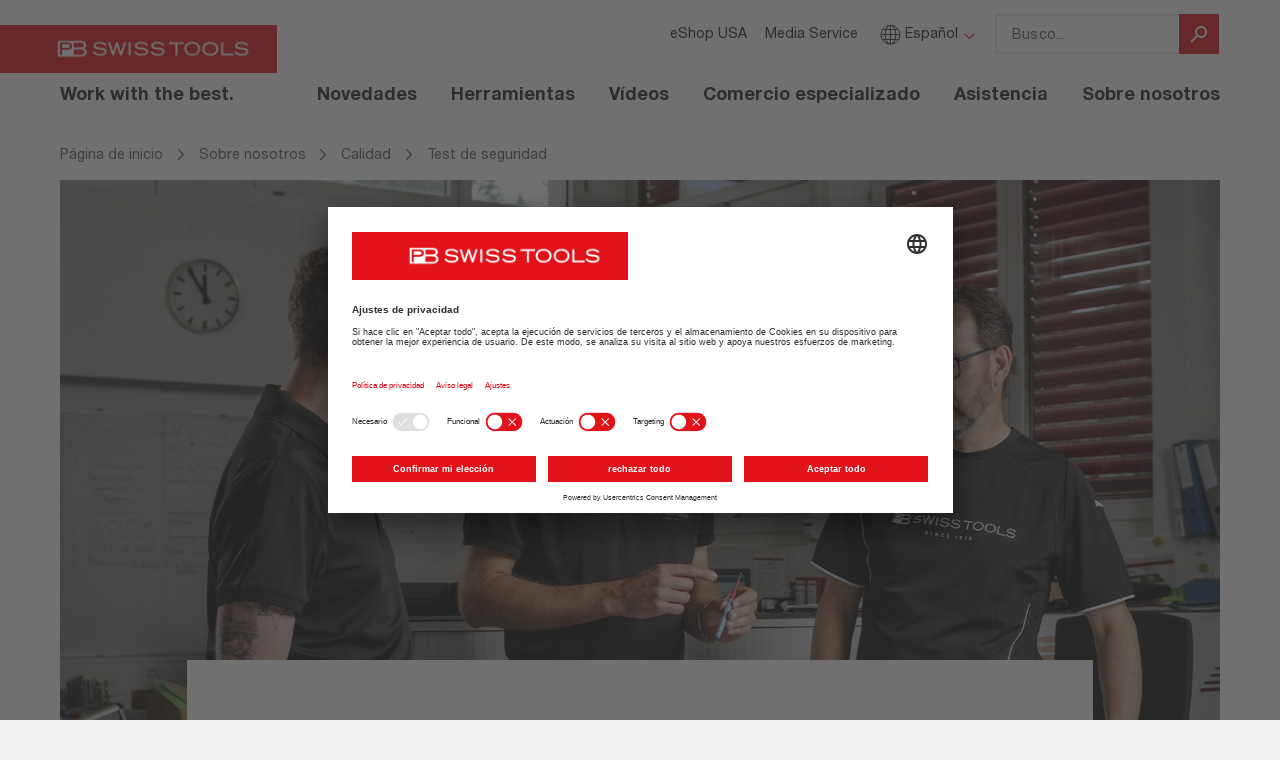

--- FILE ---
content_type: text/html; charset=utf-8
request_url: https://www.pbswisstools.com/es/sobre-nosotros/calidad/test-de-seguridad
body_size: 19664
content:
<!DOCTYPE html>
<html lang="es-ES" class="no-js" data-lang="es">
<head>
	<meta name="viewport" content="width=device-width, initial-scale=1">

<meta charset="utf-8">
<!-- 
	This website is powered by TYPO3 - inspiring people to share!
	TYPO3 is a free open source Content Management Framework initially created by Kasper Skaarhoj and licensed under GNU/GPL.
	TYPO3 is copyright 1998-2025 of Kasper Skaarhoj. Extensions are copyright of their respective owners.
	Information and contribution at https://typo3.org/
-->



<title>Pruebas de seguridad | PB Swiss Tools</title>
<meta name="generator" content="TYPO3 CMS" />
<meta name="description" content="Pruebas de seguridad PB Swiss Tools - calidad probada para la máxima seguridad.
" />
<meta property="og:type" content="website" />
<meta name="twitter:card" content="summary" />


<style media="all">
/*<![CDATA[*/
<!-- 
/* Font-COLORS */
/* Hausfarbe */
/* Hintergrundfarben */
/* Greys, alt */
/* usage: mixed */
/* usage: hintergund, borders etc.. */
/* Grau Slider Progress / Trenner */
/*max-width */
/* custom breakpoints */
/* FONT-FACES AND SIZES */
@media (max-width: 991px) {
  html {
    overflow-x: hidden;
  }
}
body {
  font-family: 'Neue Helvetica W01', Helvetica, Arial, sans-serif;
  font-size: 1.6rem;
  font-weight: 500;
  background: #f0f1f3;
}
@media (max-width: 991px) {
  body {
    overflow-x: hidden;
  }
}
a,
a:link,
a:hover,
a:visited,
a:focus {
  color: #e1121a;
  font-weight: bold;
  text-decoration: underline;
}
.link--black,
.link--black:link,
.link--black:hover,
.link--black:visited,
.link--black:focus {
  color: #231f20;
  text-decoration: underline;
}
.pageWrapper {
  background: #fff;
  max-width: 1440px;
  margin: 0 auto;
  padding-left: 0;
  padding-right: 0;
}
.img-inline {
  display: inline-block;
}
.content .container-fluid {
  max-width: 1120px;
}
.content--full {
  width: 100%;
  margin-left: 0;
  margin-right: 0;
}
.content--full .container-fluid {
  max-width: 1440px;
}
@media (min-width: 768px) {
  .content--full {
    margin-left: -15px;
    margin-right: -15px;
  }
}
@media (min-width: 992px) {
  .content--full {
    margin-left: -15px;
    margin-right: -15px;
  }
}
@media (min-width: 1270px) {
  .content--full {
    margin-left: 0;
    margin-right: 0;
  }
}
.container-fluid .row--noGutter > [class^="col"] {
  padding-left: 0;
  padding-right: 0;
  margin-bottom: 0;
}
.container-fluid .row--smallGutter > [class^="col"] {
  padding-left: 7px;
  padding-right: 7px;
  margin-bottom: 10px;
}
.container-fluid .row--mediumGutter {
  margin-left: -20px;
  margin-right: -20px;
}
.container-fluid .row--mediumGutter > [class^="col"] {
  padding-left: 20px;
  padding-right: 20px;
  margin-bottom: 10px;
}
.hidden-hamburger {
  display: none;
}
@media (min-width: 1270px) {
  .hidden-hamburger {
    display: block;
  }
}
body.st-menuOpen,
body.st-searchOpen {
  height: 100vh;
  overflow: hidden;
}
.pageWrapper {
  padding-top: 88px;
}
@media (min-width: 540px) {
  .pageWrapper {
    padding-top: 96px;
  }
}
@media (min-width: 1270px) {
  .pageWrapper {
    padding-top: 0;
  }
}
.pageHeader {
  position: absolute;
  top: 0;
  left: 0;
  right: 0;
  z-index: 100;
  background: white;
  height: 88px;
}
@media (min-width: 540px) {
  .pageHeader {
    height: 96px;
  }
}
@media (min-width: 768px) {
  .pageHeader {
    left: 15px;
    right: 15px;
  }
}
@media (min-width: 1270px) {
  .pageHeader {
    position: relative;
    z-index: 5;
    margin-bottom: 0;
    left: 0;
    right: 0;
    height: 128px;
  }
}
.logoWrapper {
  color: #e1121a;
  margin-left: 0px;
  margin-right: 0;
  padding: 0;
  height: 51px;
  position: relative;
}
@media (min-width: 1270px) {
  .logoWrapper {
    background: transparent;
    height: auto;
    position: absolute;
    overflow: hidden;
    left: 0;
  }
}
@media (min-width: 1270px) {
  .hamburger {
    display: none;
  }
}
.header__logo {
  display: inline-block;
  vertical-align: middle;
  margin-left: 0;
}
.header__logo .logo__image {
  height: 40px;
  margin: 24px 0 0 -32px;
}
@media (min-width: 540px) {
  .header__logo .logo__image {
    height: 48px;
    margin: 25px 0 0 -30px;
  }
}
@media (min-width: 768px) {
  .header__logo .logo__image {
    margin-left: -30px;
  }
}
@media (min-width: 992px) {
  .header__logo .logo__image {
    margin-left: -16px;
  }
}
@media (min-width: 1270px) {
  .header__logo .logo__image {
    margin-left: 0;
  }
}
.header__logo .logo__byline {
  display: none;
  font-size: 18px;
  font-weight: bold;
  font-stretch: normal;
  font-style: normal;
  line-height: 1.33;
  letter-spacing: normal;
  position: relative;
  z-index: 2;
  color: #fff;
}
@media (min-width: 1270px) {
  .header__logo .logo__byline {
    display: block;
    color: #231f20;
    margin-left: 60px;
    margin-top: 9px;
  }
}
.buttonwrapper {
  float: right;
  margin-top: 33px;
  margin-right: 16px;
}
@media (min-width: 540px) {
  .buttonwrapper {
    margin-right: 32px;
  }
}
@media (min-width: 992px) {
  .buttonwrapper {
    margin-right: 42px;
  }
}
@media (min-width: 1270px) {
  .buttonwrapper {
    display: none;
  }
}
.buttonwrapper button {
  display: inline-block;
  outline: 0 none;
  border: 0 none;
  background: white;
  color: #e1121a;
}
.buttonwrapper > div {
  height: 24px;
  width: 24px;
  float: left;
}
.buttonwrapper > div button {
  width: 24px;
  height: 24px;
  padding: 0;
}
.buttonwrapper .searchbutton {
  margin-right: 20px;
}
@media (min-width: 540px) {
  .buttonwrapper .searchbutton {
    margin-right: 32px;
  }
}
.buttonwrapper .searchbutton svg * {
  stroke: #e1121a;
  fill: transparent;
}
.buttonwrapper .hamburger svg.open * {
  fill: #e1121a;
  stroke: transparent;
}
.buttonwrapper .hamburger svg.close * {
  fill: transparent;
  stroke: #e1121a;
}
.buttonwrapper .hamburger .close {
  opacity: 1;
  display: none;
}
.buttonwrapper .hamburger.isOpen .open {
  display: none;
}
.buttonwrapper .hamburger.isOpen .close {
  display: block;
}
.searchform__button {
  height: 48px;
  width: 48px;
  border: none;
  color: white;
  background: #e1121a;
}
.searchform__button svg {
  margin-top: 7px;
}
@media (min-width: 1270px) {
  .searchform__button svg {
    width: 24px;
    height: 24px;
  }
}
.searchform__button svg * {
  stroke: white;
  fill: transparent;
}
.searchform--mobile {
  margin: 0;
  position: relative;
  display: none;
}
@media (min-width: 1270px) {
  .searchform--mobile {
    display: none;
  }
}
.searchform--mobile .form-control {
  display: block;
  width: calc(100% - 40px);
  float: left;
  height: 48px;
}
.searchform--mobile form {
  margin: 96px auto;
  position: relative;
  width: calc(100% - 48px);
}
@media (min-width: 540px) {
  .searchform--mobile form {
    width: 80%;
  }
}
.searchform--mobile .searchform__button svg {
  margin-top: 10px;
}
.searchform--mobile .icon-search,
.searchform--mobile .icon-search svg {
  width: 24px;
  height: 24px;
  color: #e1121a;
}
.searchform--mobile .afterclear {
  display: none;
}
.searchform--mobile .close {
  top: 20px;
  right: 20px;
  position: absolute;
  opacity: 1;
  height: 20px;
  width: 20px;
}
.searchform--mobile .close svg * {
  fill: transparent;
  stroke: #e1121a;
}
.searchform--mobile.isOpen {
  position: absolute;
  top: 0;
  width: 100%;
  background: white;
  height: 100%;
  display: block;
  z-index: 999;
}
@media (min-width: 1270px) {
  .searchform--mobile.isOpen {
    display: none;
  }
}
/***
Fester Autocomplete Style Start
 */
.tx-solr-autosuggest {
  border: 1px solid #CCC;
  background: #FFF;
  overflow: auto;
}
.tx-solr-autosuggest strong {
  font-weight: bolder;
  color: #f18f0b;
}
.tx-solr-autosuggest .autocomplete-suggestion {
  padding: 2px 5px;
  white-space: nowrap;
  overflow: hidden;
}
.tx-solr-autosuggest .autocomplete-selected {
  background: white;
}
.tx-solr-autosuggest .autocomplete-group {
  padding: 10px 5px;
}
.tx-solr-autosuggest .autocomplete-group strong {
  display: block;
  border-bottom: 1px solid #999;
}
/***
Fester Autocomplete Style END
 */
.autocomplete-suggestions.tx-solr-autosuggest {
  width: 100vw;
  margin-left: 0px;
  padding-top: 20px;
  border: 0 none;
}
@media (min-width: 1270px) {
  .autocomplete-suggestions.tx-solr-autosuggest {
    min-width: 224px;
    margin-left: 0;
    border: 0 none;
    padding-top: 0;
    overflow: visible;
  }
  .autocomplete-suggestions.tx-solr-autosuggest:before,
  .autocomplete-suggestions.tx-solr-autosuggest:after {
    content: "";
    display: block;
  }
  .autocomplete-suggestions.tx-solr-autosuggest:before {
    background-image: linear-gradient(to bottom, #231F20, transparent);
    height: 16px;
    position: absolute;
    top: 100%;
    transform: skew(45deg, 0deg);
    transform-origin: 0 0;
    width: 100%;
    opacity: 0.1;
    transition: height 0.5s ease;
  }
  .autocomplete-suggestions.tx-solr-autosuggest:after {
    background-image: linear-gradient(to right, #231F20, transparent);
    height: calc(100% + 40px);
    position: absolute;
    left: 100%;
    transform: skew(0deg, 45deg);
    transform-origin: 0 0;
    width: 32px;
    opacity: 0.1;
    top: -40px;
    transition: width 0.5s ease;
  }
}
.tx-solr-autosuggest .autocomplete-suggestion {
  font-size: 16px;
  font-weight: normal;
  font-stretch: normal;
  font-style: normal;
  line-height: 1.5;
  letter-spacing: 0.2px;
  padding: 12px 17px;
  position: relative;
  color: #231f20;
  border-bottom: 2px solid #ebe6e6;
}
@media (min-width: 1270px) {
  .tx-solr-autosuggest .autocomplete-suggestion {
    border: 0 none;
  }
  .tx-solr-autosuggest .autocomplete-suggestion:after {
    content: '';
    display: block;
    height: 1px;
    background: #ebe6e6;
    width: 85%;
    margin: 0 auto;
    position: absolute;
    bottom: 0;
    right: 0;
    left: 0;
  }
}
.tx-solr-autosuggest .autocomplete-suggestion strong {
  font-weight: 700;
  color: #231f20;
}
.tx-solr-autosuggest .autocomplete-suggestion.autocomplete-selected {
  background: white;
  cursor: pointer;
}
.tx-solr-autosuggest .autocomplete-suggestion:last-child {
  border-bottom: 0 none;
}
.tx-solr-autosuggest .autocomplete-suggestion:last-child:after {
  display: none;
}
.page-86 .autocomplete-suggestions {
  margin-left: 0;
}
.navigation {
  list-style: none;
  padding: 0;
  text-align: right;
}
.navigation li {
  display: inline-block;
}
.navigation li > a,
.navigation li > a:link,
.navigation li > a:hover,
.navigation li > a:visited,
.navigation li > a:focus {
  color: #231f20;
  text-decoration: none;
}
.navigation--one li > a {
  font-size: 1.8rem;
  font-weight: 700;
  padding-right: 15px;
  padding-left: 15px;
  padding-top: 15px;
  position: relative;
}
.navigation--one > .sub > a:after {
  content: '';
  display: block;
  margin: 0 -6px 0 0;
  position: absolute;
  bottom: -14px;
  left: 50%;
  width: 0;
  height: 0;
  border-style: solid;
  border-width: 0 6px 6px 6px;
  border-color: transparent transparent #e1121a transparent;
  opacity: 0;
}
.navigation--one > .sub.hasHover > a::after {
  opacity: 1;
}
.navigation--one li.last {
  margin-right: -21px;
}
.navigation--meta {
  margin: 5px 0;
}
.navigation--meta li > a {
  margin-left: 7px;
  padding-left: 7px;
  font-weight: normal;
}
.navigation--meta li > a,
.navigation--meta li > a:link,
.navigation--meta li > a:hover,
.navigation--meta li > a:visited,
.navigation--meta li > a:focus {
  font-size: 1.4rem;
  font-weight: normal;
}
.navigation--meta > li.sub > a:after {
  font-family: 'fontello';
  font-size: 1.3rem;
  display: inline-block;
  vertical-align: middle;
  content: '\e807';
  color: #e1121a;
  margin-left: 5px;
}
@media (min-width: 1270px) {
  .navigation--meta {
    margin: 16px 0 24px;
  }
}
@media (min-width: 1270px) {
  .navigation--meta .form-group {
    margin-bottom: 0;
  }
}
.navigation--lang {
  position: absolute;
  right: 0;
  text-align: right;
}
.navigation--lang .icon-globe {
  font-size: 2.1rem;
  vertical-align: middle;
  margin-top: -3px;
  display: inline-block;
}
@media (min-width: 1270px) {
  .navigation--lang {
    position: relative;
    text-align: left;
    margin-right: 15px;
  }
}
.navigation--breadcrumb {
  text-align: left;
  margin-left: 15px;
  margin-top: 15px;
  font-size: 1.4rem;
  margin-bottom: 15px;
}
@media (min-width: 768px) {
  .navigation--breadcrumb {
    margin-left: 40px;
  }
}
@media (min-width: 992px) {
  .navigation--breadcrumb {
    margin-left: 60px;
  }
}
@media (min-width: 1270px) {
  .navigation--breadcrumb {
    margin-left: 60px;
  }
}
.navigation--breadcrumb li {
  display: none;
}
@media (min-width: 768px) {
  .navigation--breadcrumb li {
    display: inline-block;
  }
}
.navigation--breadcrumb li.mobile-visible {
  display: inline-block;
  position: relative;
  padding-left: 28px;
}
.navigation--breadcrumb li.mobile-visible:before {
  font-family: 'fontello';
  content: '\f104';
  color: #5c5758;
  display: inline-block;
  vertical-align: middle;
  font-size: 14px;
  position: absolute;
  top: 0px;
  left: 5px;
}
@media (min-width: 540px) {
  .navigation--breadcrumb li.mobile-visible {
    padding-left: 45px;
  }
  .navigation--breadcrumb li.mobile-visible:before {
    left: 20px;
  }
}
@media (min-width: 768px) {
  .navigation--breadcrumb li.mobile-visible {
    padding-left: 0;
  }
  .navigation--breadcrumb li.mobile-visible:before {
    display: none;
  }
}
.navigation--breadcrumb > li > a {
  font-weight: normal;
  line-height: 1.43;
  display: block;
  font-size: 14px;
  color: #5c5758;
}
.navigation--breadcrumb > li > a:link,
.navigation--breadcrumb > li > a:hover,
.navigation--breadcrumb > li > a:visited,
.navigation--breadcrumb > li > a:focus {
  color: #5c5758;
}
.navigation--breadcrumb > li > a:first-child {
  padding-left: 0;
}
.navigation--breadcrumb .divider {
  font-weight: bold;
  color: #5c5758;
  padding: 0 4px;
}
.navigation--breadcrumb .sub {
  display: inline-block;
  background: #e1121a;
  font-weight: 700;
  font-size: 1.6rem;
  position: relative;
}
.navigation--breadcrumb .sub:hover {
  background: #cc141b;
}
.navigation--breadcrumb .sub > a {
  padding: 12px 15px;
  display: inline-block;
}
.navigation--breadcrumb .sub > a:link,
.navigation--breadcrumb .sub > a:hover,
.navigation--breadcrumb .sub > a:visited,
.navigation--breadcrumb .sub > a:focus {
  color: #fff;
}
.navigation--breadcrumb .sub > a:after {
  font-family: 'fontello';
  content: '\e802';
  color: rgba(255, 255, 255, 0.5);
  display: inline-block;
  vertical-align: middle;
  margin-left: 25px;
  margin-right: 0;
  margin-top: -3px;
  font-size: 12px;
}
.navigation--breadcrumb .sub .current a,
.navigation--breadcrumb .sub .current a:link,
.navigation--breadcrumb .sub .current a:hover,
.navigation--breadcrumb .sub .current a:visited,
.navigation--breadcrumb .sub .current a:focus {
  color: #5c5758;
}
.navigation--breadcrumb #bread--37,
.navigation--breadcrumb #bread--37 + .divider {
  display: none;
}
.navigation--tile {
  text-align: left;
}
.navigation--tile a {
  font-weight: 700;
}
.navigation--tile .product__imageWrapper {
  padding-bottom: 0;
}
@media (min-width: 480px) {
  .navigation--tile .product__imageWrapper {
    width: 100%;
  }
}
@media (min-width: 768px) {
  .navigation--tile .product__imageWrapper {
    padding-bottom: 60%;
  }
}
.navigation--tile .product__image {
  top: 30px;
  width: 100%;
}
@media (min-width: 768px) {
  .navigation--tile .product__image {
    -webkit-transform: translate(-50%, 0);
    -ms-transform: translate(-50%, 0);
    -o-transform: translate(-50%, 0);
    transform: translate(-50%, 0);
  }
}
.navigation--tile .product__additional {
  font-weight: 500;
}
.navigation--tile .product__additional p:last-child {
  margin-bottom: 0;
}
.navigation--tile .navigation__linktext {
  min-height: 45px;
}
.navigation--tile .navigation__linktext:after {
  display: block;
  content: '\f105';
  color: #e1121a;
  float: right;
  font-family: 'fontello';
}
.navigation--tile.navigation--tileCustom {
  display: -webkit-flex;
  display: flex;
  flex-wrap: wrap;
  margin-left: -8px;
  margin-right: -8px;
  /* 2021 Rebrush */
}
@media (min-width: 540px) {
  .navigation--tile.navigation--tileCustom {
    margin-left: -12px;
    margin-right: -12px;
  }
}
@media (min-width: 992px) {
  .navigation--tile.navigation--tileCustom {
    margin-left: -16px;
    margin-right: -16px;
  }
}
.navigation--tile.navigation--tileCustom .productList__item {
  margin-bottom: 32px;
  display: flex;
  flex-direction: column;
}
.navigation--tile.navigation--tileCustom .productList__item > a {
  padding: 0;
  border: 0;
  box-shadow: none;
  height: 100%;
}
.navigation--tile.navigation--tileCustom .product__imageWrapper {
  overflow: hidden;
  padding: 66.6667% 0 0 0;
  display: flex;
  background: #ebe6e6;
  justify-content: center;
  flex-direction: column;
  position: relative;
  margin-bottom: 0;
}
.navigation--tile.navigation--tileCustom .product__imageWrapper img {
  position: absolute;
  top: 0;
  bottom: 0;
  right: 0;
  left: 0;
  margin: auto;
  width: 100%;
  height: auto;
  transform: translate(0%, 0);
}
.navigation--tile.navigation--tileCustom .navigation__linktext {
  min-height: auto;
}
.navigation--tile.navigation--tileCustom .navigation__linktext:after {
  display: none;
}
.navigation--tile.navigation--tileCustom .product__additional {
  margin-top: 0;
  display: block;
  font-size: 16px;
  font-weight: normal;
  font-stretch: normal;
  font-style: normal;
  line-height: 1.5;
  letter-spacing: 0.2px;
}
.navigation--tile.navigation--tileCustom .textWrapper {
  overflow: hidden;
  padding: 24px 24px 32px;
  flex: 1;
}
.navigation--tile.navigation--tileLarge .productList__item {
  width: 100%;
}
@media (min-width: 480px) {
  .navigation--tile.navigation--tileLarge .productList__item {
    width: 50%;
    float: left;
  }
}
@media (min-width: 768px) {
  .navigation--tile.navigation--tileLarge .productList__item {
    width: calc(100% / 2);
  }
}
@media (min-width: 992px) {
  .navigation--tile.navigation--tileLarge .productList__item {
    width: calc(100% / 3);
  }
}
.navigation--tile.navigation--tileLarge .product__imageWrapper {
  position: static;
  padding-bottom: 0;
  height: auto;
}
.navigation--tile.navigation--tileLarge .product__image {
  position: static;
  top: auto;
  left: auto;
  -webkit-transform: translate(0, 0);
  -ms-transform: translate(0, 0);
  -o-transform: translate(0, 0);
  transform: translate(0, 0);
}
.navigation--tile.navigation--tileLarge .product__contentWrapper {
  padding: 0;
  border: none;
  margin-left: 1px;
}
.navigation--tile.navigation--tileLarge .productList__item.hasHover {
  overflow: visible;
}
.navigation--tile.navigation--tileLarge .productList__item.hasHover .product__contentWrapper {
  background: #fff;
  top: 0;
  left: 0;
  right: 0;
  z-index: 5;
  position: relative;
}
.navigation--tile.navigation--tileLarge .productList__item.hasHover .product__contentWrapper:before {
  content: '';
  position: absolute;
  top: 0;
  left: 0;
  right: 0;
  bottom: 0;
  z-index: 1;
  border: 5px solid #e1121a;
}
.navigation--tile.navigation--tileLarge .productList__item.hasHover .product__additional {
  display: none;
}
.navigation--tile.navigation--tileLarge .navigation__linktext {
  padding: 0 20px;
}
.dropdownMenu {
  display: none;
  z-index: 50;
}
.dropdownMenu--small {
  position: absolute;
  left: 0;
}
.dropdownMenu--small li {
  display: block;
  background: #fff;
}
.dropdownMenu--small li > a {
  display: block;
  padding: 15px 30px;
  margin: 0 0 -1px 0;
  position: relative;
  text-align: left;
}
.dropdownMenu--small li > a.active {
  color: #e1121a;
}
.dropdownMenu--small li > a:hover {
  background: #b3abad;
}
.dropdownMenu--small li > a:after {
  content: '';
  display: block;
  height: 1px;
  background: #b3abad;
  width: 80%;
  margin: 0 auto;
  position: absolute;
  bottom: 0;
  right: 0;
  left: 0;
}
.dropdownMenu--small li:last-child a:after {
  display: none;
}
.dropdownMenu--lang {
  padding-top: 10px;
  left: 5px;
  min-width: 130px;
}
.dropdownMenu--search {
  left: auto;
  right: 0;
  min-width: 320px;
  text-align: left;
}
.dropdownMenu--search li > a,
.dropdownMenu--search li > a:link,
.dropdownMenu--search li > a:hover,
.dropdownMenu--search li > a:visited,
.dropdownMenu--search li > a:focus {
  font-weight: 700;
}
.dropdownMenu--search li > a:after,
.dropdownMenu--search li > a:link:after,
.dropdownMenu--search li > a:hover:after,
.dropdownMenu--search li > a:visited:after,
.dropdownMenu--search li > a:focus:after {
  width: auto;
  margin: 0 15px;
}
.dropdownMenu--search em {
  font-weight: 300;
  font-style: normal;
}
.dropdownMenu--breadcrumb {
  min-width: 100%;
}
.dropdownMenu--breadcrumb li > a {
  padding: 12px 15px;
  font-weight: 300;
  white-space: nowrap;
}
.dropdownMenu--breadcrumb li > a:after {
  width: 100%;
}
.dropdownMenu--main {
  position: absolute;
  z-index: 14;
  right: 0;
  text-align: right;
}
.flyout {
  padding: 30px 0;
  background: #fff;
  display: inline-block;
  text-align: left;
  margin-top: 10px;
  border-top: 4px solid #e1121a;
  box-shadow: 0 10px 13px -2px rgba(0, 0, 0, 0.2);
  min-width: 800px;
}
.flyout__column {
  width: 450px;
  margin-right: 10px;
  float: left;
}
.flyout__column:last-child {
  margin-right: 40px;
}
.flyout__column:only-child {
  width: 100%;
}
@media (min-width: 992px) {
  .flyout__column:nth-last-child(n + 3),
  .flyout__column:nth-last-child(n + 3) ~ .flyout__column {
    max-width: calc(33% - 20px);
  }
}
@media (min-width: 992px) {
  .flyout__column:nth-last-child(n + 4),
  .flyout__column:nth-last-child(n + 4) ~ .flyout__column {
    max-width: calc(25% - 20px);
  }
}
.flyout__header {
  font-weight: 700;
  font-size: 1.6rem;
  text-transform: uppercase;
  display: block;
  padding: 0 30px;
  margin-bottom: 10px;
  text-decoration: none;
}
.flyout__header:link,
.flyout__header:hover,
.flyout__header:visited,
.flyout__header:focus {
  color: #231f20;
  text-decoration: none;
}
.flyout__header + .flyout__list li:first-child a {
  border-top-width: 1px;
}
.flyout__list {
  margin: 0;
  padding: 0;
}
.flyout__list li {
  display: block;
  padding: 0 30px;
}
.flyout__list li > a {
  display: block;
  padding: 15px 70px 15px 0;
  margin: 0 0 -1px;
  border-top: 1px solid #b3abad;
  font-weight: 300;
  font-size: 1.4rem;
  position: relative;
  letter-spacing: 0.04em;
}
.flyout__list li:hover {
  background: #ebe6e6;
}
.flyout__list li:first-child a {
  border-top-width: 0;
}
.flyout__list li:last-child a {
  border-bottom: 1px solid #b3abad;
}
.flyout__list .menuImage {
  display: inline-block;
  position: absolute;
  right: 0;
  top: 50%;
  -webkit-transform: translate(0, -50%);
  -ms-transform: translate(0, -50%);
  -o-transform: translate(0, -50%);
  transform: translate(0, -50%);
}
.mobileNavWrapper {
  position: fixed;
  z-index: 500;
  top: 88px;
  height: calc(100vh - 96px);
  width: 100%;
  padding-top: 20px;
  background: #fff;
  visibility: hidden;
  opacity: 0;
  overflow-y: auto;
  overflow-x: hidden;
  -webkit-transform: translate(0, 50px);
  -ms-transform: translate(0, 50px);
  -o-transform: translate(0, 50px);
  transform: translate(0, 50px);
  -webkit-transition: all 0.3s ease;
  -o-transition: all 0.3s ease;
  transition: all 0.3s ease;
  /* open Menu */
}
.mobileNavWrapper.isOpen {
  visibility: visible;
  opacity: 1;
  -webkit-transform: translate(0, 0);
  -ms-transform: translate(0, 0);
  -o-transform: translate(0, 0);
  transform: translate(0, 0);
}
@media (min-width: 540px) {
  .mobileNavWrapper {
    top: 96px;
  }
}
@media (min-width: 1270px) {
  .mobileNavWrapper {
    display: none;
  }
}
.mobileNavWrapper .navigation {
  text-align: left;
}
.mobileNavWrapper .navigation--meta:before,
.mobileNavWrapper .navigation--meta:after {
  display: table;
  content: " ";
}
.mobileNavWrapper .navigation--meta:after {
  clear: both;
}
.mobileNavWrapper .navigation--meta li {
  margin-bottom: 15px;
}
.mobileNavWrapper .navigation--meta [class^="icon"]:before {
  margin-left: 0;
}
.mobileNavWrapper .navigation--lang {
  float: none;
  clear: both;
  display: block;
  position: relative;
  width: 150px;
  text-align: left;
  margin-right: 15px;
  z-index: 2;
}
.mobileNavWrapper .navigation--lang.isOpen {
  background: #fff;
  color: #231f20;
}
.mobileNavWrapper .navigation--lang .dropdownMenu {
  position: absolute;
  right: auto;
  left: 0;
}
.mobileNavWrapper .navigation--lang li {
  margin-bottom: 0;
}
@media (min-width: 768px) {
  .mobileNavWrapper .navigation--lang {
    float: right;
    clear: none;
    width: auto;
  }
  .mobileNavWrapper .navigation--lang .dropdownMenu {
    position: absolute;
    right: 0;
    left: auto;
  }
}
.mobileNavWrapper .navigation--one > li {
  display: block;
  text-align: left;
  border-bottom: 1px solid #e3e3e3;
}
.mobileNavWrapper .navigation--one > li a {
  display: block;
  padding: 15px;
  margin: 0;
}
.mobileNavWrapper .navigation--one > li a:before {
  font-family: 'fontello';
  display: inline-block;
  content: '\f105';
  color: #e1121a;
  margin-right: 15px;
  -webkit-transition: all 0.2s ease;
  -o-transition: all 0.2s ease;
  transition: all 0.2s ease;
}
.mobileNavWrapper .navigation--one > li a:after {
  content: none;
}
.mobileNavWrapper .flyout {
  background-color: transparent;
  -webkit-box-shadow: none;
  box-shadow: none;
  border-top: 0;
  margin: 0;
  padding: 0;
  width: 100%;
}
.mobileNavWrapper .flyout__header.flyout__header {
  padding-left: 0;
}
.mobileNavWrapper .flyout__header.flyout__header:before {
  visibility: hidden;
}
.mobileNavWrapper .flyout__column {
  max-width: 100%;
  padding: 0 15px;
}
@media (min-width: 768px) {
  .mobileNavWrapper .flyout__column {
    max-width: calc(50% - 30px);
  }
}
.mobileNavWrapper .flyout__column:nth-child(2n + 1) {
  clear: left;
}
.mobileNavWrapper .flyout__list {
  margin-bottom: 15px;
}
.mobileNavWrapper .flyout__list li {
  border-top: 1px solid #fff;
  padding: 0;
}
.mobileNavWrapper .flyout__list li a {
  padding-left: 36px;
}
.mobileNavWrapper .flyout__list li a:before {
  display: none;
}
.mobileNavWrapper .menuImage {
  display: none;
}
.mobileNavWrapper .isOpen,
.mobileNavWrapper .isActive {
  background: #e6e9eb;
}
.mobileNavWrapper .isOpen > a,
.mobileNavWrapper .isActive > a,
.mobileNavWrapper .isOpen > a:link,
.mobileNavWrapper .isActive > a:link,
.mobileNavWrapper .isOpen > a:hover,
.mobileNavWrapper .isActive > a:hover,
.mobileNavWrapper .isOpen > a:visited,
.mobileNavWrapper .isActive > a:visited,
.mobileNavWrapper .isOpen > a:focus,
.mobileNavWrapper .isActive > a:focus {
  color: #e1121a;
}
.mobileNavWrapper .isOpen > a:before,
.mobileNavWrapper .isActive > a:before,
.mobileNavWrapper .isOpen > a:link:before,
.mobileNavWrapper .isActive > a:link:before,
.mobileNavWrapper .isOpen > a:hover:before,
.mobileNavWrapper .isActive > a:hover:before,
.mobileNavWrapper .isOpen > a:visited:before,
.mobileNavWrapper .isActive > a:visited:before,
.mobileNavWrapper .isOpen > a:focus:before,
.mobileNavWrapper .isActive > a:focus:before {
  -webkit-transform: rotate(90deg);
  -ms-transform: rotate(90deg);
  -o-transform: rotate(90deg);
  transform: rotate(90deg);
}
.mobileNavWrapper .isOpen .dropdownMenu,
.mobileNavWrapper .isActive .dropdownMenu {
  display: block;
}
.mobileNavWrapper .dropdownMenu {
  position: static;
}
.page-38 .navigation--tile {
  display: flex;
  flex-direction: row;
  flex-wrap: wrap;
}
.page-38 .navigation--tile li {
  flex: 1;
}
/* normalize headings */
h1,
h2,
h3,
h4,
h5,
h6 {
  padding: 0;
  margin: 0;
}
.header--lvl1,
.header--lvl2,
.header--lvl3,
.header--lvl4,
.header--lvl5,
.header--lvl6 {
  margin-bottom: 0.5em;
}
.header--lvlHero {
  font-size: 2.625em;
  font-weight: bold;
  font-stretch: normal;
  font-style: normal;
  letter-spacing: 0.8px;
  line-height: 1.14;
}
h1,
.header--lvl1 {
  font-weight: bold;
  font-stretch: normal;
  font-style: normal;
  font-size: 32px;
  line-height: 1.25;
  letter-spacing: 0.4px;
  margin-bottom: 0.5em;
}
@media (min-width: 768px) {
  h1,
  .header--lvl1 {
    font-size: 36px;
    line-height: 1.22;
  }
}
@media (min-width: 992px) {
  h1,
  .header--lvl1 {
    font-size: 42px;
    letter-spacing: 0.8px;
    line-height: 1.14;
  }
}
h2,
.header--lvl2 {
  font-size: 28px;
  font-weight: bold;
  font-stretch: normal;
  font-style: normal;
  line-height: 1.29;
  letter-spacing: 0.4px;
  margin-bottom: 0.5em;
}
@media (min-width: 768px) {
  h2,
  .header--lvl2 {
    font-size: 32px;
    line-height: 1.25;
  }
}
@media (min-width: 992px) {
  h2,
  .header--lvl2 {
    font-size: 36px;
    line-height: 1.25;
  }
}
h3,
.header--lvl3 {
  font-size: 24px;
  font-weight: bold;
  font-stretch: normal;
  font-style: normal;
  line-height: 1.33;
  letter-spacing: 0.4px;
  margin-bottom: 0.5em;
}
h4,
.header--lvl4 {
  font-size: 18px;
  font-weight: bold;
  font-stretch: normal;
  font-style: normal;
  line-height: 1.33;
  letter-spacing: 0.2px;
  margin-bottom: 0.5em;
}
h5,
.header--lvl5 {
  font-size: 16px;
  font-weight: bold;
  font-stretch: normal;
  font-style: normal;
  line-height: 1.5;
  letter-spacing: 0.2px;
  margin-bottom: 0.5em;
}
h6,
.header--lvl6 {
  font-size: 14px;
  font-weight: bold;
  font-stretch: normal;
  font-style: normal;
  line-height: 1.43;
  letter-spacing: 0.2px;
  margin-bottom: 0.5em;
}
.plugin_header {
  margin-bottom: 32px;
}
.hero {
  margin: 0 auto;
  padding-bottom: 15px;
}
@media (min-width: 768px) {
  .hero {
    padding-bottom: 20px;
  }
}
@media (min-width: 992px) {
  .hero {
    padding-bottom: 20px;
  }
}
.hero__background {
  max-width: 100%;
  height: auto;
}
.hero__backgroundWrapper {
  position: relative;
  z-index: 1;
}
.hero__backgroundWrapper .is-loading {
  min-height: 350px;
}
.content--normal .hero__backgroundWrapper {
  margin-left: -23px;
  margin-right: -23px;
}
@media (min-width: 540px) {
  .content--normal .hero__backgroundWrapper {
    margin-left: -39px;
    margin-right: -39px;
  }
}
@media (min-width: 768px) {
  .content--normal .hero__backgroundWrapper {
    margin-left: 0;
    margin-right: 0;
  }
}
@media (min-width: 1200px) {
  .content--normal .hero__backgroundWrapper {
    margin-left: calc(((100vw - 1120px) / 2 - 44px) * -1);
    margin-right: calc(((100vw - 1120px) / 2 - 44px) * -1);
  }
}
@media (min-width: 1440px) {
  .content--normal .hero__backgroundWrapper {
    margin-left: -118px;
    margin-right: -118px;
  }
}
.hero__content {
  text-align: center;
  background: #fff;
  position: relative;
  z-index: 2;
  padding: 40px 0 0;
  margin-left: 0;
  margin-right: 0;
}
@media (min-width: 540px) {
  .hero__content {
    margin-left: -2px;
    margin-right: -2px;
  }
}
@media (min-width: 768px) {
  .hero__content {
    padding: 40px 64px;
    width: 50%;
    margin: -190px auto auto;
  }
}
@media (min-width: 992px) {
  .hero__content {
    padding: 40px 65px;
    width: 50%;
    margin: -190px auto auto;
  }
}
.hero__product {
  position: absolute;
  left: 0;
  right: 0;
  top: 0;
  margin: 0 auto;
  margin-top: 30px;
  width: auto !important;
  max-width: 50%;
  height: auto;
  -webkit-transform: translate(0, -100%);
  -ms-transform: translate(0, -100%);
  -o-transform: translate(0, -100%);
  transform: translate(0, -100%);
}
@media (min-width: 768px) {
  .hero__product {
    max-width: 90%;
  }
}
@media (min-width: 992px) {
  .hero__product {
    max-width: 90%;
  }
}
.hero__title {
  font-weight: 100;
  font-size: 3rem;
  line-height: 1.1;
  margin-bottom: 20px;
}
@media (min-width: 768px) {
  .hero__title {
    font-size: 3.6rem;
  }
}
@media (min-width: 992px) {
  .hero__title {
    font-size: 3.6rem;
  }
}
.hero__body {
  display: none;
}
@media (min-width: 992px) {
  .hero__body {
    display: block;
  }
}
.hero__button {
  margin-top: 20px;
}
.hero--pullTop {
  margin-top: 0;
}
@media (min-width: 1270px) {
  .hero--pullTop {
    margin-top: -120px;
  }
}
/* carouse styles*/
.hero .owl-nav {
  position: absolute;
  top: auto;
  right: 0;
  left: auto;
  bottom: -5px;
  margin-top: 0;
  display: none;
}
@media (min-width: 768px) {
  .hero .owl-nav {
    display: block;
  }
}
@media (min-width: 992px) {
  .hero .owl-nav {
    display: block;
  }
}
.hero .owl-prev,
.hero .owl-next {
  border-width: 0 1px 1px 0;
  position: relative;
  left: auto;
  right: auto;
}
.hero .owl-counter {
  background: #fff;
  display: inline-block;
  border-right: 1px solid #b3abad;
  width: 65px;
  height: 48px;
  line-height: 51px;
  text-align: center;
  vertical-align: top;
  font-size: 1.4rem;
  font-weight: 700;
  color: #bbb;
}
.hero .owl-counter .active {
  color: #231f20;
}
@media (min-width: 992px) {
  .hero .slick-dots {
    display: none !important;
  }
}
.hero .carousel--nojs {
  display: block;
}
.hero .carousel--nojs .slide:not(:first-child) {
  display: none;
}
.hero .carousel--nojs .hero__content {
  opacity: 1;
  -webkit-transform: translate(0, 0);
  -ms-transform: translate(0, 0);
  -o-transform: translate(0, 0);
  transform: translate(0, 0);
}
.hero--sub .hero__subtitle {
  text-transform: uppercase;
  font-weight: 700;
  font-size: 2.4rem;
  line-height: 1;
  margin-bottom: 15px;
  position: relative;
}
.hero--sub .hero__title {
  font-size: 36px;
  font-weight: bold;
  font-stretch: normal;
  font-style: normal;
  line-height: 1.22;
  letter-spacing: 0.4px;
  margin-bottom: 15px;
}
@media (min-width: 768px) {
  .hero--sub .hero__title {
    margin-bottom: 20px;
  }
}
@media (min-width: 992px) {
  .hero--sub .hero__title {
    margin-bottom: 20px;
  }
}
.hero--sub .hero__content-wrap {
  width: 1120px;
  max-width: 100%;
  margin: 0 auto;
}
@media (min-width: 768px) {
  .hero--sub .hero__content {
    margin-top: -100px;
    width: calc(100% - 128px);
  }
}
@media (min-width: 992px) {
  .hero--sub .hero__content {
    width: 83.33333%;
  }
}
.hero--sub .no_media .hero__content {
  margin-top: 0;
}
.hero--sub .hero__body {
  font-size: 20px;
  font-weight: normal;
  font-stretch: normal;
  font-style: normal;
  line-height: 1.4;
  letter-spacing: 0.2px;
  color: #231f20;
  display: block;
}
.hero--sub .carousel--nojs .singleImg:not(:first-child) {
  display: none;
}
.hero--sub + .anchor {
  position: absolute;
  overflow: hidden;
  display: none;
}
.hero--sub ~ .content__section {
  margin-top: 80px;
  margin-bottom: 40px;
  position: relative;
  z-index: 10;
}
.hero--sub ~ .content__section.row-addMarginBottom {
  margin-bottom: 120px;
}
.content__section ~ .content__section {
  margin-top: 80px;
}
.hero--inside {
  padding: 150px 0;
  display: -webkit-box;
  display: -moz-box;
  display: -ms-flexbox;
  display: -webkit-flex;
  display: flex;
  -webkit-align-items: center;
  -ms-flex-align: center;
  align-items: center;
}
.hero--inside .hero__backgroundWrapper {
  position: absolute;
  top: 0;
  left: 0;
  bottom: 0;
  right: 0;
}
.hero--inside .hero__background {
  position: absolute;
  top: 0;
  right: 0;
  bottom: 0;
  left: 0;
  z-index: 1;
  background-repeat: no-repeat;
  background-position: center;
  background-size: cover;
}
.hero--inside .hero__body {
  display: block;
}
@media (min-width: 992px) {
  .hero--inside .hero__body {
    display: block;
  }
}
.hero--inside .hero__content {
  position: relative;
  z-index: 2;
  background: #fff;
  padding: 30px 20px;
  margin-top: 0;
  text-align: center;
  max-width: calc(100% - 30px);
}
@media (min-width: 768px) {
  .hero--inside .hero__content {
    max-width: calc(100% - 160px);
  }
}
.hero--inside .hero__imgWrapper {
  height: 55px;
  display: none;
}
.hero--inside .hero__img {
  border: 1px solid #b3abad;
  border-radius: 5px;
  position: absolute;
  bottom: 0;
  display: inline-block;
  margin-bottom: 55px;
  -webkit-transform: translate(-50%, 100%);
  -ms-transform: translate(-50%, 100%);
  -o-transform: translate(-50%, 100%);
  transform: translate(-50%, 100%);
}
.hero--inside .owl-nav {
  top: 50%;
  left: 15px;
  right: 15px;
  bottom: auto;
  z-index: 2;
  margin: -24px auto 0;
  max-width: 1120px;
  width: 100%;
  display: none;
}
@media (min-width: 768px) {
  .hero--inside .owl-nav {
    display: block;
  }
}
@media (min-width: 1200px) {
  .hero--inside .owl-nav {
    right: 0;
    left: 0;
    width: 100%;
  }
}
.hero--inside .owl-nav .owl-prev,
.hero--inside .owl-nav .owl-next {
  position: absolute;
  left: 0;
  right: auto;
  border: 1px solid #b3abad;
}
.hero--inside .owl-nav .owl-next {
  left: auto;
  right: 0;
}
.hero--inside .owl-nav .owl-counter {
  display: none;
}
.hero--inside .slick-dots {
  display: block;
}
/**
 * Anpassungen Hero 2018
 */
.hero.hero--version2018 {
  overflow: hidden;
}
.hero.hero--version2018 .slide {
  position: relative;
}
.hero.hero--version2018 .hero__content {
  -webkit-transform: translate(0, 0);
  -ms-transform: translate(0, 0);
  -o-transform: translate(0, 0);
  transform: translate(0, 0);
  margin: 0;
  position: absolute;
  left: 0;
  bottom: 15px;
  text-align: left;
  width: calc(100% / 3);
  padding: 50px 25px;
  display: none;
}
@media (min-width: 992px) {
  .hero.hero--version2018 .hero__content {
    display: block;
  }
}
.hero.hero--version2018 .hero__slideNavigation {
  list-style-type: none;
  padding: 0;
  margin: 0;
  background: #939ea5;
  display: none;
  -webkit-align-items: center;
  -ms-flex-align: center;
  align-items: center;
}
.hero.hero--version2018 .hero__slideNavigation li {
  position: relative;
  color: #fff;
  height: 60px;
  font-size: 1.2rem;
  font-weight: 700;
  text-transform: uppercase;
  vertical-align: middle;
  text-align: center;
  width: calc(100% / 5);
  display: -webkit-box;
  display: -moz-box;
  display: -ms-flexbox;
  display: -webkit-flex;
  display: flex;
  -webkit-align-items: center;
  -ms-flex-align: center;
  align-items: center;
  align-self: center;
  cursor: pointer;
  padding: 0 20px;
}
.hero.hero--version2018 .hero__slideNavigation li.is-current {
  background: #fff;
  color: #231f20;
}
.hero.hero--version2018 .hero__slideNavigation li.is-current:hover {
  background: #fff;
}
.hero.hero--version2018 .hero__slideNavigation li.is-current .indicator {
  display: block;
}
.hero.hero--version2018 .hero__slideNavigation li:hover {
  background: #acb9c1;
}
.hero.hero--version2018 .hero__slideNavigation li span {
  width: 100%;
}
.hero.hero--version2018 .hero__slideNavigation li .indicator {
  position: absolute;
  left: 0;
  right: 0;
  bottom: 0;
  width: 0;
  height: 4px;
  background: #e1121a;
  display: none;
}
@media (min-width: 992px) {
  .hero.hero--version2018 .hero__slideNavigation {
    display: -webkit-box;
    display: -moz-box;
    display: -ms-flexbox;
    display: -webkit-flex;
    display: flex;
  }
}
.hero.hero--version2018 .owl-nav,
.hero.hero--version2018 .slick-dots {
  display: none !important;
}
.hero.hero--version2018 .slick-list {
  overflow: unset;
}
@media (min-width: 992px) {
  .hero.hero--version2018 .slick-list {
    overflow: hidden;
  }
}
.hero.hero--version2018 .hero__mobileHeader {
  background: #939ea5;
  height: 60px;
  font-size: 1.2rem;
  font-weight: 700;
  color: #fff;
  text-align: center;
  text-transform: uppercase;
  padding-top: 20px;
  display: block;
  border-bottom: 4px solid transparent;
  -webkit-transition: all 0.2s ease;
  -o-transition: all 0.2s ease;
  transition: all 0.2s ease;
}
@media (min-width: 992px) {
  .hero.hero--version2018 .hero__mobileHeader {
    display: none;
  }
}
.hero.hero--version2018 .slick-current .hero__mobileHeader {
  background: #fff;
  color: #231f20;
  border-bottom-color: #e1121a;
}
.hero.hero--version2018 .owl-carousel {
  padding: 0 10%;
  overflow: hidden;
}
@media (min-width: 992px) {
  .hero.hero--version2018 .owl-carousel {
    padding-left: 0;
    padding-right: 0;
  }
}
.hero.hero--version2018 .hero__backgroundWrapper {
  overflow: hidden;
}
.hero .videowrapper {
  position: absolute;
  top: 50%;
  left: 50%;
  -webkit-transform: translate(-50%, -50%);
  -ms-transform: translate(-50%, -50%);
  -o-transform: translate(-50%, -50%);
  transform: translate(-50%, -50%);
  min-width: 100%;
}
.hero .videowrapper .hero__backgroundVideo {
  height: 100%;
  width: 100%;
}
.hero--sub .hero__content {
  text-align: left;
}
@media (min-width: 768px) {
  .hero--sub .hero__content {
    padding: 64px 40px 0;
  }
}
@media (min-width: 992px) {
  .hero--sub .hero__content {
    padding: 64px 64px 0;
  }
}
.hero--sub .hero__subtitle {
  text-transform: none;
}
.hero--sub {
  padding-bottom: 0;
}
.hero--articlegroup .hero__content-wrap {
  margin-left: -8px;
  margin-right: -8px;
}
@media (min-width: 768px) {
  .hero--articlegroup .hero__content-wrap {
    margin-left: -12px;
    margin-right: -12px;
  }
}
@media (min-width: 992px) {
  .hero--articlegroup .hero__content-wrap {
    margin-left: -16px;
    margin-right: -16px;
  }
}
.hero--articlegroup .hero__content-wrap,
.hero--articlegroup .hero__content {
  width: 100%;
}
.hero--articlegroup .hero__content {
  padding: 64px 0;
}
.hero--video.hero .videowrapper {
  display: block;
}
.hero--video .hero__backgroundWrapper .video-text-left {
  z-index: 9998;
  position: absolute;
  left: 24px;
  top: 16px;
  padding-right: 24px;
  height: 32px;
  width: auto;
  font-size: 18px;
  line-height: 24px;
  font-weight: bold;
  letter-spacing: 0.2px;
  color: #ffffff;
}
@media (min-width: 540px) {
  .hero--video .hero__backgroundWrapper .video-text-left {
    left: 32px;
    top: 24px;
    padding-right: 32px;
  }
}
.hero--video .hero__backgroundWrapper .video-text-right {
  z-index: 9998;
  position: absolute;
  right: 24px;
  top: 16px;
  padding-left: 24px;
  text-align: right;
  height: 32px;
  width: auto;
  font-size: 18px;
  line-height: 24px;
  font-weight: bold;
  letter-spacing: 0.2px;
  color: #ffffff;
}
@media (min-width: 540px) {
  .hero--video .hero__backgroundWrapper .video-text-right {
    right: 32px;
    top: 24px;
    padding-left: 32px;
  }
}
.hightlighttopic {
  width: 100%;
  position: relative;
}
.hightlighttopic picture,
.hightlighttopic .video-wrapper {
  width: calc(100% - 24px);
  display: inline-block;
}
@media (min-width: 540px) {
  .hightlighttopic picture,
  .hightlighttopic .video-wrapper {
    width: calc(100% - 40px);
  }
}
@media (min-width: 992px) {
  .hightlighttopic picture,
  .hightlighttopic .video-wrapper {
    width: calc(100% - 60px);
  }
}
.hightlighttopic picture img,
.hightlighttopic .video-wrapper img {
  display: inline-block;
}
.hightlighttopic .video-wrapper video {
  aspect-ratio: 1.77777778;
  width: 100%;
}
.hightlighttopic .headerwrapper {
  position: relative;
  width: calc(100% - 24px);
  top: -24px;
  left: auto;
  right: 0;
  bottom: auto;
  padding: 24px 24px 32px 24px;
  background: #cc141b;
  color: white;
}
@media (min-width: 540px) {
  .hightlighttopic .headerwrapper {
    padding: 32px 40px 40px;
    width: calc(100% - 40px);
  }
}
@media (min-width: 768px) {
  .hightlighttopic .headerwrapper {
    position: absolute;
    width: calc(334px + (544 - 334) * ((100vw - 768px) / (991 - 768)));
    max-width: 544px;
    bottom: calc(32px + (112 - 32) * ((100vw - 768px) / (991 - 768)));
    top: auto;
    left: 0;
    right: auto;
  }
}
@media (min-width: 992px) {
  .hightlighttopic .headerwrapper {
    padding: 40px 60px 48px;
    top: auto;
    width: calc(480px + (544 - 480) * ((100vw - 992px) / (1440 - 992)));
    bottom: calc(40px + (112 - 40) * ((100vw - 992px) / (1269 - 992)));
  }
}
@media (min-width: 1270px) {
  .hightlighttopic .headerwrapper {
    bottom: 112px;
    top: auto;
  }
}
.hightlighttopic .headerwrapper .lead {
  color: white;
  font-size: 18px;
  line-height: 24px;
}
.hightlighttopic .headerwrapper .btn-wrap {
  margin-top: 24px;
}
.hightlighttopic .headerwrapper a {
  display: inline-block;
  background: white;
  color: #e1121a;
  padding: 13px 32px 15px;
  font-size: 14px;
  font-weight: bold;
  font-stretch: normal;
  font-style: normal;
  line-height: 1.43;
  letter-spacing: 0.2px;
}
.hightlighttopic .go-right {
  left: auto;
  right: 0;
}
.btn {
  display: inline-block;
  border-radius: 0px;
  white-space: normal;
  position: relative;
  overflow: hidden;
  background: #5c5758;
  border-color: #5c5758;
  font-size: 1.4rem;
  line-height: 1;
  font-weight: 700;
  letter-spacing: 0.05em;
}
.btn,
.btn:link,
.btn:hover,
.btn:visited,
.btn:focus {
  color: #fff;
  background: #5c5758;
  border-color: #5c5758;
  text-decoration: none;
}
.btn:after {
  background: #000;
  content: "";
  height: 155px;
  left: -75px;
  opacity: 0.1;
  position: absolute;
  top: -50px;
  width: 50px;
  transition: all 500ms ease;
  transform: rotate(35deg);
  z-index: 20;
}
.btn:hover:after {
  left: 120%;
  transition: all 500ms ease;
}
.btn span {
  z-index: 40;
}
.btn-primary,
.searchform__button {
  background: #e1121a;
  border: 1px solid #e1121a;
}
.btn-primary,
.searchform__button,
.btn-primary:link,
.searchform__button:link {
  background: #e1121a;
  border: 1px solid #e1121a;
}
.btn-primary:hover,
.searchform__button:hover {
  background: #e1121a;
  border-color: #e1121a;
}
.btn-primary:visited,
.searchform__button:visited,
.btn-primary:focus,
.searchform__button:focus {
  background: #e1121a;
  border: 1px solid #e1121a;
}
.btn-white {
  background: #fff;
  border-color: #fff;
}
.btn-white,
.btn-white:link,
.btn-white:hover,
.btn-white:visited,
.btn-white:focus {
  background: #fff;
  color: #231f20;
}
.btn-white.btn-cookies {
  color: #67AEE6;
  font-weight: 500;
}
.btn-white.btn-cookies:link,
.btn-white.btn-cookies:hover,
.btn-white.btn-cookies:visited,
.btn-white.btn-cookies:focus {
  background: #fff;
  color: #67AEE6;
}
.btn-lg {
  padding: 16px 32px;
}
.btn-md {
  padding: 14px 30px;
}
.btn-sm {
  font-size: 1.2rem;
  padding: 12px 12px;
}
.btn-square {
  height: 48px;
  width: 48px;
  text-align: center;
  line-height: 40px;
  padding: 0;
}
@media (min-width: 1270px) {
  .btn-square {
    height: 40px;
    width: 40px;
  }
}
.input-group-btn .btn {
  min-height: 50px;
  white-space: nowrap;
  border-left: 0;
}
.input-group-btn > .btn {
  z-index: 2;
}
/*rte buttons*/
.button-large {
  display: inline-block;
  border-radius: 0px;
  white-space: normal;
  position: relative;
  overflow: hidden;
  background: #5c5758;
  border-color: #5c5758;
  font-size: 1.4rem;
  line-height: 1;
  font-weight: 700;
  letter-spacing: 0.05em;
  padding: 16px 32px;
}
.button-large,
.button-large:link,
.button-large:hover,
.button-large:visited,
.button-large:focus {
  color: #fff;
  background: #5c5758;
  border-color: #5c5758;
  text-decoration: none;
}
.button-large:after {
  background: #000;
  content: "";
  height: 155px;
  left: -75px;
  opacity: 0.1;
  position: absolute;
  top: -50px;
  width: 50px;
  transition: all 500ms ease;
  transform: rotate(35deg);
  z-index: 20;
}
.button-large:hover:after {
  left: 120%;
  transition: all 500ms ease;
}
.button-large span {
  z-index: 40;
}
.button-large-red {
  display: inline-block;
  border-radius: 0px;
  white-space: normal;
  position: relative;
  overflow: hidden;
  background: #5c5758;
  border-color: #5c5758;
  font-size: 1.4rem;
  line-height: 1;
  font-weight: 700;
  letter-spacing: 0.05em;
  padding: 16px 32px;
  background: #e1121a;
  border: 1px solid #e1121a;
}
.button-large-red,
.button-large-red:link,
.button-large-red:hover,
.button-large-red:visited,
.button-large-red:focus {
  color: #fff;
  background: #5c5758;
  border-color: #5c5758;
  text-decoration: none;
}
.button-large-red:after {
  background: #000;
  content: "";
  height: 155px;
  left: -75px;
  opacity: 0.1;
  position: absolute;
  top: -50px;
  width: 50px;
  transition: all 500ms ease;
  transform: rotate(35deg);
  z-index: 20;
}
.button-large-red:hover:after {
  left: 120%;
  transition: all 500ms ease;
}
.button-large-red span {
  z-index: 40;
}
.button-large-red,
.button-large-red:link {
  background: #e1121a;
  border: 1px solid #e1121a;
}
.button-large-red:hover {
  background: #e1121a;
  border-color: #e1121a;
}
.button-large-red:visited,
.button-large-red:focus {
  background: #e1121a;
  border: 1px solid #e1121a;
}
.button-large-red,
.button-large-red:link,
.button-large-red:hover,
.button-large-red:visited,
.button-large-red:focus {
  color: #fff;
  background: #e1121a;
  border: 1px solid #e1121a;
  text-decoration: none;
}
.button-large-white-red {
  display: inline-block;
  border-radius: 0px;
  white-space: normal;
  position: relative;
  overflow: hidden;
  background: #5c5758;
  border-color: #5c5758;
  font-size: 1.4rem;
  line-height: 1;
  font-weight: 700;
  letter-spacing: 0.05em;
  padding: 16px 32px;
  background: #e1121a;
  border: 1px solid #e1121a;
  background: #fff;
  border: 1px solid #cc141b;
  color: #cc141b;
}
.button-large-white-red,
.button-large-white-red:link,
.button-large-white-red:hover,
.button-large-white-red:visited,
.button-large-white-red:focus {
  color: #fff;
  background: #5c5758;
  border-color: #5c5758;
  text-decoration: none;
}
.button-large-white-red:after {
  background: #000;
  content: "";
  height: 155px;
  left: -75px;
  opacity: 0.1;
  position: absolute;
  top: -50px;
  width: 50px;
  transition: all 500ms ease;
  transform: rotate(35deg);
  z-index: 20;
}
.button-large-white-red:hover:after {
  left: 120%;
  transition: all 500ms ease;
}
.button-large-white-red span {
  z-index: 40;
}
.button-large-white-red,
.button-large-white-red:link {
  background: #e1121a;
  border: 1px solid #e1121a;
}
.button-large-white-red:hover {
  background: #e1121a;
  border-color: #e1121a;
}
.button-large-white-red:visited,
.button-large-white-red:focus {
  background: #e1121a;
  border: 1px solid #e1121a;
}
.button-large-white-red,
.button-large-white-red:link,
.button-large-white-red:hover,
.button-large-white-red:visited,
.button-large-white-red:focus {
  background: #fff;
  border: 1px solid #cc141b;
  color: #cc141b;
  text-decoration: none;
}
.pageFooter .button-large-red {
  padding: 16px 20px;
}
.button-large-white {
  display: inline-block;
  border-radius: 0px;
  white-space: normal;
  position: relative;
  overflow: hidden;
  background: #5c5758;
  border-color: #5c5758;
  font-size: 1.4rem;
  line-height: 1;
  font-weight: 700;
  letter-spacing: 0.05em;
  padding: 16px 32px;
  background: #fff;
  border-color: #fff;
}
.button-large-white,
.button-large-white:link,
.button-large-white:hover,
.button-large-white:visited,
.button-large-white:focus {
  color: #fff;
  background: #5c5758;
  border-color: #5c5758;
  text-decoration: none;
}
.button-large-white:after {
  background: #000;
  content: "";
  height: 155px;
  left: -75px;
  opacity: 0.1;
  position: absolute;
  top: -50px;
  width: 50px;
  transition: all 500ms ease;
  transform: rotate(35deg);
  z-index: 20;
}
.button-large-white:hover:after {
  left: 120%;
  transition: all 500ms ease;
}
.button-large-white span {
  z-index: 40;
}
.button-large-white,
.button-large-white:link,
.button-large-white:hover,
.button-large-white:visited,
.button-large-white:focus {
  background: #fff;
  color: #231f20;
}
.button-large-white.btn-cookies {
  color: #67AEE6;
  font-weight: 500;
}
.button-large-white.btn-cookies:link,
.button-large-white.btn-cookies:hover,
.button-large-white.btn-cookies:visited,
.button-large-white.btn-cookies:focus {
  background: #fff;
  color: #67AEE6;
}
.button-small {
  display: inline-block;
  border-radius: 0px;
  white-space: normal;
  position: relative;
  overflow: hidden;
  background: #5c5758;
  border-color: #5c5758;
  font-size: 1.4rem;
  line-height: 1;
  font-weight: 700;
  letter-spacing: 0.05em;
  font-size: 1.2rem;
  padding: 12px 12px;
}
.button-small,
.button-small:link,
.button-small:hover,
.button-small:visited,
.button-small:focus {
  color: #fff;
  background: #5c5758;
  border-color: #5c5758;
  text-decoration: none;
}
.button-small:after {
  background: #000;
  content: "";
  height: 155px;
  left: -75px;
  opacity: 0.1;
  position: absolute;
  top: -50px;
  width: 50px;
  transition: all 500ms ease;
  transform: rotate(35deg);
  z-index: 20;
}
.button-small:hover:after {
  left: 120%;
  transition: all 500ms ease;
}
.button-small span {
  z-index: 40;
}
.button-small-red {
  display: inline-block;
  border-radius: 0px;
  white-space: normal;
  position: relative;
  overflow: hidden;
  background: #5c5758;
  border-color: #5c5758;
  font-size: 1.4rem;
  line-height: 1;
  font-weight: 700;
  letter-spacing: 0.05em;
  font-size: 1.2rem;
  padding: 12px 12px;
  background: #e1121a;
  border: 1px solid #e1121a;
}
.button-small-red,
.button-small-red:link,
.button-small-red:hover,
.button-small-red:visited,
.button-small-red:focus {
  color: #fff;
  background: #5c5758;
  border-color: #5c5758;
  text-decoration: none;
}
.button-small-red:after {
  background: #000;
  content: "";
  height: 155px;
  left: -75px;
  opacity: 0.1;
  position: absolute;
  top: -50px;
  width: 50px;
  transition: all 500ms ease;
  transform: rotate(35deg);
  z-index: 20;
}
.button-small-red:hover:after {
  left: 120%;
  transition: all 500ms ease;
}
.button-small-red span {
  z-index: 40;
}
.button-small-red,
.button-small-red:link {
  background: #e1121a;
  border: 1px solid #e1121a;
}
.button-small-red:hover {
  background: #e1121a;
  border-color: #e1121a;
}
.button-small-red:visited,
.button-small-red:focus {
  background: #e1121a;
  border: 1px solid #e1121a;
}
.button-small-white {
  display: inline-block;
  border-radius: 0px;
  white-space: normal;
  position: relative;
  overflow: hidden;
  background: #5c5758;
  border-color: #5c5758;
  font-size: 1.4rem;
  line-height: 1;
  font-weight: 700;
  letter-spacing: 0.05em;
  font-size: 1.2rem;
  padding: 12px 12px;
  background: #fff;
  border-color: #fff;
}
.button-small-white,
.button-small-white:link,
.button-small-white:hover,
.button-small-white:visited,
.button-small-white:focus {
  color: #fff;
  background: #5c5758;
  border-color: #5c5758;
  text-decoration: none;
}
.button-small-white:after {
  background: #000;
  content: "";
  height: 155px;
  left: -75px;
  opacity: 0.1;
  position: absolute;
  top: -50px;
  width: 50px;
  transition: all 500ms ease;
  transform: rotate(35deg);
  z-index: 20;
}
.button-small-white:hover:after {
  left: 120%;
  transition: all 500ms ease;
}
.button-small-white span {
  z-index: 40;
}
.button-small-white,
.button-small-white:link,
.button-small-white:hover,
.button-small-white:visited,
.button-small-white:focus {
  background: #fff;
  color: #231f20;
}
.button-small-white.btn-cookies {
  color: #67AEE6;
  font-weight: 500;
}
.button-small-white.btn-cookies:link,
.button-small-white.btn-cookies:hover,
.button-small-white.btn-cookies:visited,
.button-small-white.btn-cookies:focus {
  background: #fff;
  color: #67AEE6;
}
.btn--fileupload {
  position: relative;
  overflow: hidden;
}
.btn--fileupload input {
  position: absolute;
  top: 0;
  right: 0;
  margin: 0;
  opacity: 0;
  -ms-filter: 'alpha(opacity=0)';
  font-size: 200px !important;
  direction: ltr;
  cursor: pointer;
}
p + p > a.button-large-red {
  margin-top: 16px;
}
.margin-top-space07 {
  margin-top: 80px;
}
@media (min-width: 540px) {
  .margin-top-space07 {
    margin-top: 96px;
  }
}
@media (min-width: 992px) {
  .margin-top-space07 {
    margin-top: 112px;
  }
}
.margin-top-space06 {
  margin-top: 64px;
}
@media (min-width: 540px) {
  .margin-top-space06 {
    margin-top: 80px;
  }
}
@media (min-width: 992px) {
  .margin-top-space06 {
    margin-top: 96px;
  }
}
.margin-top-space05 {
  margin-top: 48px;
}
.margin-top-space04 {
  margin-top: 32px;
}
.margin-top-space03 {
  margin-top: 24px;
}
.margin-top-space02 {
  margin-top: 16px;
}
.margin-top-space01 {
  margin-top: 8px;
}
.margin-bottom-space07 {
  margin-bottom: 80px;
}
@media (min-width: 540px) {
  .margin-bottom-space07 {
    margin-bottom: 96px;
  }
}
@media (min-width: 992px) {
  .margin-bottom-space07 {
    margin-bottom: 112px;
  }
}
.margin-bottom-space06 {
  margin-bottom: 64px;
}
@media (min-width: 540px) {
  .margin-bottom-space06 {
    margin-bottom: 80px;
  }
}
@media (min-width: 992px) {
  .margin-bottom-space06 {
    margin-bottom: 96px;
  }
}
.margin-bottom-space05 {
  margin-bottom: 48px;
}
.margin-bottom-space04 {
  margin-bottom: 32px;
}
.margin-bottom-space03 {
  margin-bottom: 24px;
}
.margin-bottom-space02 {
  margin-bottom: 16px;
}
.margin-bottom-space01 {
  margin-bottom: 8px;
}
.blockquote,
blockquote {
  font-size: 24px;
  font-weight: 300;
  font-stretch: normal;
  font-style: italic;
  line-height: 1.33;
  letter-spacing: 0.4px;
  border-top: 1px solid #b3abad;
  border-bottom: 1px solid #b3abad;
  border-left: none;
  margin: 35px 0 !important;
  padding: 25px 0;
  text-align: center;
}
.blockquote--center-small {
  padding: 20px 0;
  margin: 0 24px;
  width: calc(100% - 48px);
  border-top: 2px solid #ebe6e6;
  border-bottom: 2px solid #ebe6e6;
  margin-top: 64px;
  margin-bottom: 80px;
}
@media (min-width: 540px) {
  .blockquote--center-small {
    margin: 0 auto;
    width: calc(100% - 80px);
  }
}
@media (min-width: 768px) {
  .blockquote--center-small {
    width: calc(100% - 290px);
  }
}
@media (min-width: 992px) {
  .blockquote--center-small {
    width: calc(((100% - 60px - 24px - 32px) * 0.83333) - 128px);
  }
}
@media (min-width: 1200px) {
  .blockquote--center-small {
    width: calc(1120px * 0.69);
  }
}
@media (min-width: 540px) {
  .blockquote--center-small {
    margin-top: 80px;
  }
}
@media (min-width: 992px) {
  .blockquote--center-small {
    margin-top: 96px;
  }
}
@media (min-width: 540px) {
  .blockquote--center-small {
    margin-bottom: 96px;
  }
}
@media (min-width: 992px) {
  .blockquote--center-small {
    margin-bottom: 112px;
  }
}
.blockquote--center-small .text__subheader {
  font-size: 16px;
  line-height: 23px;
  text-transform: none;
  text-align: left;
}
.blockquote--center-small blockquote {
  border: 0 none;
  padding: 0;
  margin: 0 !important;
  text-align: left;
}
.blockquote--center-small blockquote ul {
  padding-top: 0;
  list-style: none;
  padding-bottom: 0;
  margin-top: -4px;
  margin-bottom: -4px;
}
.blockquote--center-small .text__bodytext ul li {
  font-size: 16px;
  line-height: 23px;
  font-weight: bold;
  font-style: normal;
  text-align: left;
  margin: 8px 0;
}
.blockquote--center-small .text__bodytext ul li:before {
  content: "»";
  color: red;
  display: inline-block;
  margin-right: 9px;
  font-size: 24px;
}
.blockquote--center-medium blockquote {
  max-width: 735px;
  margin-left: auto !important;
  margin-right: auto !important;
}
@media (max-width: 991px) {
  .blockquote--center-medium blockquote {
    margin: 30px 0 !important;
  }
}
@media (max-width: 991px) {
  .blockquote--center-medium blockquote {
    padding: 20px 0;
  }
  .blockquote--center-medium blockquote ul {
    padding-top: 0;
    padding-bottom: 0;
  }
}
.text__bodytext blockquote {
  border: 0px none;
  text-align: left;
  position: relative;
  padding: 0;
  font-size: 24px;
  font-weight: 300;
  font-stretch: normal;
  font-style: italic;
  line-height: 1.33;
  letter-spacing: 0.4px;
  z-index: 0;
}
.text__bodytext blockquote p {
  font-size: 24px;
  font-weight: 300;
  font-stretch: normal;
  font-style: italic;
  line-height: 1.33;
  letter-spacing: 0.4px;
}
.text__bodytext blockquote:before {
  display: block;
  content: ' ';
  background-image: url('/typo3conf/ext/fconnection_project/Resources/Public/img/icons/Quote.svg');
  position: absolute;
  z-index: -1;
  background-size: 100%;
  height: 36px;
  width: 48px;
  top: 0;
  left: -16px;
}
@media (min-width: 540px) {
  .text__bodytext blockquote:before {
    left: -24px;
  }
}
.text__bodytext blockquote footer,
.text__bodytext blockquote footer p {
  font-size: 14px;
  font-weight: normal;
  font-stretch: normal;
  font-style: normal;
  line-height: 1.43;
  letter-spacing: 0.2px;
  color: #5b5b5b;
}
.text__bodytext blockquote footer:before,
.text__bodytext blockquote footer p:before {
  display: none;
}
.blockquote--center-small .text__bodytext blockquote:before {
  display: none;
}
-->
/*]]>*/
</style>






<meta name="twitter:site" content="@PB_Swiss_Tools">

		
		

	



<link rel="preconnect" href="//app.usercentrics.eu">
<link rel="preconnect" href="//api.usercentrics.eu">
<link rel="preconnect" href="//privacy-proxy.usercentrics.eu">
<link rel="preload" href="//app.usercentrics.eu/browser-ui/latest/loader.js" as="script">
<link rel="preload" href="//privacy-proxy.usercentrics.eu/latest/uc-block.bundle.js" as="script">


		<script id="usercentrics-cmp" src="https://app.usercentrics.eu/browser-ui/latest/loader.js" data-settings-id="0dpHBX0hI" async></script>
	
<meta data-privacy-proxy-server="https://privacy-proxy-server.usercentrics.eu">
<script type="application/javascript" src="https://privacy-proxy.usercentrics.eu/latest/uc-block.bundle.js"></script>

<link rel="preconnect"
      href="//static.pbswisstools.com"
      crossorigin />

<link rel="preload" as="font" href="//static.pbswisstools.com/typo3conf/ext/fconnection_project/Resources/Public/fonts/webFonts/NeueHelvetica46LightItalic/font.woff2" type="font/woff2" crossorigin>
<link rel="preload" as="font" href="//static.pbswisstools.com/typo3conf/ext/fconnection_project/Resources/Public/fonts/webFonts/NeueHelvetica46LightItalic/font.woff" type="font/woff" crossorigin>
<link rel="preload" as="font" href="//static.pbswisstools.com/typo3conf/ext/fconnection_project/Resources/Public/fonts/webFonts/NeueHelvetica55Roman/font.woff2" type="font/woff2" crossorigin>
<link rel="preload" as="font" href="//static.pbswisstools.com/typo3conf/ext/fconnection_project/Resources/Public/fonts/webFonts/NeueHelvetica55Roman/font.woff" type="font/woff" crossorigin>
<link rel="preload" as="font" href="//static.pbswisstools.com/typo3conf/ext/fconnection_project/Resources/Public/fonts/webFonts/NeueHelvetica75Bold/font.woff2" type="font/woff2" crossorigin>
<link rel="preload" as="font" href="//static.pbswisstools.com/typo3conf/ext/fconnection_project/Resources/Public/fonts/webFonts/NeueHelvetica75Bold/font.woff" type="font/woff" crossorigin>
<link rel="preload" as="font" href="//static.pbswisstools.com/typo3conf/ext/fconnection_project/Resources/Public/fonts/fontello.eot" type="font/eot" crossorigin>
<link rel="preload" as="font" href="//static.pbswisstools.com/typo3conf/ext/fconnection_project/Resources/Public/fonts/fontello.woff2" type="font/woff2" crossorigin>
<link rel="preload" as="font" href="//static.pbswisstools.com/typo3conf/ext/fconnection_project/Resources/Public/fonts/fontello.woff" type="font/woff" crossorigin>
<link rel="preload" as="font" href="//static.pbswisstools.com/typo3conf/ext/fconnection_project/Resources/Public/fonts/fontello.ttf" type="font/ttf" crossorigin>
<link rel="preload" as="font" href="//static.pbswisstools.com/typo3conf/ext/fconnection_project/Resources/Public/fonts/fontello.svg" type="font/svg" crossorigin>

<link rel="preload" href="//static.pbswisstools.com/typo3conf/ext/fconnection_project/Resources/Public/dist/css/bootstrap.min.css" as="style">
<link rel="stylesheet" href="//static.pbswisstools.com/typo3conf/ext/fconnection_project/Resources/Public/dist/css/bootstrap.min.css" media="print" onload="this.media='all'">
<noscript><link rel="stylesheet" href="//static.pbswisstools.com/typo3conf/ext/fconnection_project/Resources/Public/dist/css/bootstrap.min.css"></noscript>

<link rel="preload" href="//static.pbswisstools.com/typo3conf/ext/fconnection_project/Resources/Public/dist/css/project.min.css" as="style">
<link rel="stylesheet" href="//static.pbswisstools.com/typo3conf/ext/fconnection_project/Resources/Public/dist/css/project.min.css" media="print" onload="this.media='all'">
<noscript><link rel="stylesheet" href="//static.pbswisstools.com/typo3conf/ext/fconnection_project/Resources/Public/dist/css/project.min.css"></noscript>

<script src="//static.pbswisstools.com/typo3conf/ext/fconnection_project/Resources/Public/dist/javascript/require.min.js"></script>

<script type="text/javascript">
    
	require.config({
		baseUrl: '//static.pbswisstools.com/typo3conf/ext/fconnection_project/Resources/Public/dist/javascript/lib',
		paths: {
			app: '../app',
			utils: '../utils',
			jquery: 'jquery-3.5.1.min',
			async: 'require/async'
			// focuspoint: '../app/node_modules/image-focus/dist/image-focus.esm'
		},
        enforceDefine: false,
        waitSeconds: 0,
		shim: {
		    'jquery-migrate-3.3.2': ['jquery'],
			'jq/jquery.validate': ['jquery'],
			'jq/jquery.lazy': ['jquery'],
			'jq/owl.carousel': ['jquery'],
			'jq/slick': ['jquery'],
			'jq/jquery.ba-throttle-debounce': ['jquery'],
			'jq/jquery.remodal': ['jquery'],
			'jq/jquery.tablesorter': ['jquery'],
			'timeline/timeline': [],
			'timeline/storyjs-embed': ['jquery', 'timeline/timeline'],
			'utils/baiduMarkerclusterer': []
        },

		// urlArgs: 'v=' + (new Date()).getTime() /disable chaching for testting purposes
	});

	// require(['jquery-migrate-3.3.2','app/page']);
	require(['app/page']);
	
</script>
<link rel="apple-touch-icon" sizes="180x180" href="/apple-touch-icon.png?v=2">
<link rel="icon" type="image/png" href="/favicon-32x32.png?v=2" sizes="32x32">
<link rel="icon" type="image/png" href="/favicon-16x16.png?v=2" sizes="16x16">
<link rel="manifest" href="/manifest.json?v=2">
<link rel="mask-icon" href="/safari-pinned-tab.svg?v=2" color="#e1121a">


	
		
			<link rel="alternate" href="/de/ueber-uns/qualitaet/sicherheitstests" hreflang="de" />
		
	
		
			<link rel="alternate" href="/en/about-us/quality/safety-tests" hreflang="en" />
		
	
		
			<link rel="alternate" href="/fr/a-propos-de-nous/qualite/test-de-securite" hreflang="fr" />
		
	
		
			<link rel="alternate" href="/it/chi-siamo/qualita/test-di-sicurezza" hreflang="it" />
		
	
		
			<link rel="alternate" href="/nl/over-ons/kwaliteit/veiligheidstests" hreflang="nl" />
		
	
		
	
		
			<link rel="alternate" href="/zh/%E5%85%B3%E4%BA%8E%E6%88%91%E4%BB%AC/%E8%B4%A8%E9%87%8F/%E5%AE%89%E5%85%A8%E6%B5%8B%E8%AF%95" hreflang="zh" />
		
	
		
			<link rel="alternate" href="/ja/%E4%BC%9A%E7%A4%BE%E6%A1%88%E5%86%85/%E9%AB%98%E5%93%81%E8%B3%AA/%E5%AE%89%E5%85%A8%E6%80%A7%E8%A9%A6%E9%A8%93" hreflang="ja" />
		
	




<meta name="apple-mobile-web-app-title" content="PB Swiss Tools">
<meta name="application-name" content="PB Swiss Tools">
<meta name="theme-color" content="#e1121a">
	
	
<link rel="canonical" href="https://www.pbswisstools.com/es/sobre-nosotros/calidad/test-de-seguridad"/>

<link rel="alternate" hreflang="de-DE" href="https://www.pbswisstools.com/de/ueber-uns/qualitaet/sicherheitstests"/>
<link rel="alternate" hreflang="en-GB" href="https://www.pbswisstools.com/en/about-us/quality/safety-tests"/>
<link rel="alternate" hreflang="it-IT" href="https://www.pbswisstools.com/it/chi-siamo/qualita/test-di-sicurezza"/>
<link rel="alternate" hreflang="fr-FR" href="https://www.pbswisstools.com/fr/a-propos-de-nous/qualite/test-de-securite"/>
<link rel="alternate" hreflang="nl_NL" href="https://www.pbswisstools.com/nl/over-ons/kwaliteit/veiligheidstests"/>
<link rel="alternate" hreflang="es-ES" href="https://www.pbswisstools.com/es/sobre-nosotros/calidad/test-de-seguridad"/>
<link rel="alternate" hreflang="zh-CN" href="https://www.pbswisstools.com/zh/%E5%85%B3%E4%BA%8E%E6%88%91%E4%BB%AC/%E8%B4%A8%E9%87%8F/%E5%AE%89%E5%85%A8%E6%B5%8B%E8%AF%95"/>
<link rel="alternate" hreflang="js-JP" href="https://www.pbswisstools.com/ja/%E4%BC%9A%E7%A4%BE%E6%A1%88%E5%86%85/%E9%AB%98%E5%93%81%E8%B3%AA/%E5%AE%89%E5%85%A8%E6%80%A7%E8%A9%A6%E9%A8%93"/>
<link rel="alternate" hreflang="x-default" href="https://www.pbswisstools.com/de/ueber-uns/qualitaet/sicherheitstests"/>
</head>
<body class="page-2689">


<div>
	
	

	<div class="pageWrapper">
			
				


    <div id="top"></div>
    <header class="pageHeader content--full">
        <div class="container-fluid container-header">
            <div class="row">
                <div class="col-xs-12">

                    <div class="logoWrapper">
                        <div class="header__logo">
                            <a href="/es/"><img class="logo__image" src="//static.pbswisstools.com/typo3conf/ext/fconnection_project/Resources/Public/img/header__logo.png" alt="PB Swiss Tools" /></a>
                            <span class="logo__byline">Work with the best.</span>
                        </div>
                        <div class="buttonwrapper">
                            <div class="searchbutton js-mobileSearchTrigger">
                                <button class="search"><svg height="24" viewBox="0 0 24 24" width="24" xmlns="http://www.w3.org/2000/svg"><g fill="none" fill-rule="evenodd" stroke="#000000" stroke-width="2"><circle cx="14.5" cy="9.5" r="6.5"/><path d="m2 22 8-8"/></g></svg></button>
                            </div>
                            <div class="hamburger js-mobileMenuTrigger">
                                <button class="hamburger">
                                    <svg class="open" height="24" viewBox="0 0 24 24" width="24" xmlns="http://www.w3.org/2000/svg"><g fill="#000000" fill-rule="evenodd"><path d="m0 3h24v2h-24z"/><path d="m0 11h24v2h-24z"/><path d="m0 19h24v2h-24z"/></g></svg>
                                    <svg class="close" height="24" viewBox="0 0 24 24" width="24" xmlns="http://www.w3.org/2000/svg"><g fill="none" fill-rule="evenodd" stroke="#000000" stroke-linecap="square" stroke-width="2"><path d="m3 3 18 18"/><path d="m3 21 18-18"/></g></svg>
                                </button>
                            </div>
                        </div>
                    </div>

                    <nav class="hidden-hamburger pr-50">
                        


	<ul class="navigation navigation--meta">
		
			<li class="first">
				<a tabindex="11"
				   href="https://pbswisstools.us/"
				   target="_blank"
				   data-placement="bottom"
				   title=""
				   class="first">eShop USA</a>
			</li>
		
			<li class="last">
				<a tabindex="12"
				   href="https://media.pbswisstools.com/EN/GB/pbswisstools/medienservice#!/index"
				   target="_blank"
				   data-placement="bottom"
				   title=""
				   class="last">Media Service</a>
			</li>
		

		<li class="navigation--lang sub">
			
				
					
				
					
				
					
				
					
				
					
				
					<a href="javascript:void()"><i class="icon-globe"></i>Español</a>
				
					
				
					
				

				

					<ul class="list-nobullets dropdownMenu dropdownMenu--small dropdownMenu--lang">
						
							
								<li class="text-center">
									<a href="/de/ueber-uns/qualitaet/sicherheitstests">Deutsch</a>
								</li>
							
						
							
								<li class="text-center">
									<a href="/en/about-us/quality/safety-tests">English</a>
								</li>
							
						
							
								<li class="text-center">
									<a href="/it/chi-siamo/qualita/test-di-sicurezza">Italiano</a>
								</li>
							
						
							
								<li class="text-center">
									<a href="/fr/a-propos-de-nous/qualite/test-de-securite">Français</a>
								</li>
							
						
							
								<li class="text-center">
									<a href="/nl/over-ons/kwaliteit/veiligheidstests">Dutch</a>
								</li>
							
						
							
						
							
								<li class="text-center">
									<a href="/zh/%E5%85%B3%E4%BA%8E%E6%88%91%E4%BB%AC/%E8%B4%A8%E9%87%8F/%E5%AE%89%E5%85%A8%E6%B5%8B%E8%AF%95">中国 (CN)</a>
								</li>
							
						
							
								<li class="text-center">
									<a href="/ja/%E4%BC%9A%E7%A4%BE%E6%A1%88%E5%86%85/%E9%AB%98%E5%93%81%E8%B3%AA/%E5%AE%89%E5%85%A8%E6%80%A7%E8%A9%A6%E9%A8%93">日本語 (JP)</a>
								</li>
							
						
					</ul>
				
			


		</li>
		<li>
			<div class="form-group searchform">
				<form action="/es/busqueda" data-suggest="/es/busqueda?type=7384" method="get" data-suggest-header="Top Treffer">
					<input type="text" class="form-control searchform__input form-control--small form-control--inline clearable tx-solr-q js-solr-q tx-solr-suggest form-control hasInput" placeholder="Busco..." name="q" autocomplete="off" />
					<button type="submit" class="btn btn-square btn-default form-control--inline searchform__button">
					    <svg class="svg_search" height="24" viewBox="0 0 24 24" width="24" xmlns="http://www.w3.org/2000/svg"><g fill="none" fill-rule="evenodd" stroke="#000000" stroke-width="2"><circle cx="14.5" cy="9.5" r="6.5"/><path d="m2 22 8-8"/></g></svg>
					    <svg class="svg_search_small" height="24" viewBox="0 0 24 24" width="24" xmlns="http://www.w3.org/2000/svg"><g fill="none" fill-rule="evenodd" stroke="#000000" stroke-width="2"><circle cx="14" cy="10" r="5"/><path d="m4 20 6-6"/></g></svg>
                    </button>

				</form>


			</div>
		</li>
	</ul>


                        




	<ul class="navigation navigation--one">
		
			<li class="first">
				<a tabindex="11"
				   href="/es/novedades"
				   data-placement="bottom"
				   title=""
				   class="first">Novedades</a>

				   <!-- Sub menu -->
					
			</li>
		
			<li class="sub ">
				<a tabindex="12"
				   href="/es/herramientas/quality-hand-tools"
				   data-placement="bottom"
				   title=""
				   class="sub ">Herramientas</a>

				   <!-- Sub menu -->
					
						
							<div class="dropdownMenu dropdownMenu--main">
								<div class="flyout clearfix">
									
									
										<div class="flyout__column">
											<a href="/es/herramientas/highlights" class="flyout__header ">
												
														Highlights
													
											</a>

											<!-- Sub menu -->
											
												
													<ul class="flyout__list">
														
                                                            <li class="">
                                                                <a href="/es/herramientas/quality-hand-tools/innovaciones/vision-de-conjunto" class="" data-test="221">
                                                                    
                                                                            Innovaciones
                                                                        

                                                                    
                                                                        
                                                                            <img class="menuImage" src="//static.pbswisstools.com/fileadmin/_processed_/9/5/csm_FOT_PRO_HIR_innovations-digitorque-v02_5e9aa461d8.png" width="68" height="30" alt="" />
                                                                        
                                                                    
                                                                </a>
                                                            </li>
														
                                                            <li class="">
                                                                <a href="/es/herramientas/quality-hand-tools/color-code/vision-de-conjunto" class="" data-test="98">
                                                                    
                                                                            Color Code
                                                                        

                                                                    
                                                                        
                                                                            <img class="menuImage" src="//static.pbswisstools.com/fileadmin/_processed_/4/c/csm_FOT_PRO_HIR_color-code-key-l-wrench-hex-inch_85f4d578ad.png" width="69" height="30" alt="" />
                                                                        
                                                                    
                                                                </a>
                                                            </li>
														
                                                            <li class="">
                                                                <a href="/es/herramientas/quality-hand-tools/embalaje" class="" data-test="2446">
                                                                    
                                                                            Embalaje
                                                                        

                                                                    
                                                                        
                                                                    
                                                                </a>
                                                            </li>
														
													</ul>
												
											
										</div>
										
									
										<div class="flyout__column">
											<a href="/es/herramientas/quality-hand-tools" class="flyout__header ">
												
														Visión de conjunto
													
											</a>

											<!-- Sub menu -->
											
												
													<ul class="flyout__list">
														
                                                            <li class="">
                                                                <a href="/es/herramientas/quality-hand-tools/destornilladores/vision-de-conjunto" class="" data-test="99">
                                                                    
                                                                            Destornilladores
                                                                        

                                                                    
                                                                        
                                                                            <img class="menuImage" src="//static.pbswisstools.com/fileadmin/_processed_/6/a/csm_FOT_PRO_HIR_screwdriver-classic_866f0efcad.png" width="69" height="30" alt="" />
                                                                        
                                                                    
                                                                </a>
                                                            </li>
														
                                                            <li class="">
                                                                <a href="/es/herramientas/quality-hand-tools/destornilladores-vde-y-destornilladores-para-electronica/vision-de-conjunto" class="" data-test="304">
                                                                    
                                                                            Destornilladores VDE y destornilladores para electrónica
                                                                        

                                                                    
                                                                        
                                                                            <img class="menuImage" src="//static.pbswisstools.com/fileadmin/_processed_/7/3/csm_FOT_PRO_HIR_vde-electronic-screwdrivers-vde-classic_de537fac05.png" width="68" height="30" alt="" />
                                                                        
                                                                    
                                                                </a>
                                                            </li>
														
                                                            <li class="">
                                                                <a href="/es/herramientas/quality-hand-tools/juegos-moviles/vision-de-conjunto" class="" data-test="308">
                                                                    
                                                                            Juegos móviles
                                                                        

                                                                    
                                                                        
                                                                            <img class="menuImage" src="//static.pbswisstools.com/fileadmin/_processed_/0/6/csm_FOT_PRO_HIR_mobile-sets-insider-case_84c04ca915.png" width="68" height="30" alt="" />
                                                                        
                                                                    
                                                                </a>
                                                            </li>
														
                                                            <li class="">
                                                                <a href="/es/herramientas/quality-hand-tools/herramientas-dinamometricas/vision-de-conjunto" class="" data-test="100">
                                                                    
                                                                            Herramientas dinamométricas
                                                                        

                                                                    
                                                                        
                                                                            <img class="menuImage" src="//static.pbswisstools.com/fileadmin/_processed_/3/f/csm_FOT_PRO_HIR_torque-tools-mecatorque_f499e3e818.png" width="68" height="30" alt="" />
                                                                        
                                                                    
                                                                </a>
                                                            </li>
														
                                                            <li class="">
                                                                <a href="/es/herramientas/quality-hand-tools/llaves-macho-acodadas/vision-de-conjunto" class="" data-test="101">
                                                                    
                                                                            Llaves macho acodadas
                                                                        

                                                                    
                                                                        
                                                                            <img class="menuImage" src="//static.pbswisstools.com/fileadmin/_processed_/1/3/csm_FOT_PRO_HIR_key-l-wrench-hex-torx-knurled_8d36f3a59f.png" width="69" height="30" alt="" />
                                                                        
                                                                    
                                                                </a>
                                                            </li>
														
                                                            <li class="">
                                                                <a href="/es/herramientas/quality-hand-tools/herramientas-de-percusion/vision-de-conjunto" class="" data-test="102">
                                                                    
                                                                            Herramientas de percusión
                                                                        

                                                                    
                                                                        
                                                                            <img class="menuImage" src="//static.pbswisstools.com/fileadmin/_processed_/a/f/csm_FOT_PRO_HIR_striking-tools-dead-blow-mallet_f4d1c0bced.png" width="68" height="30" alt="" />
                                                                        
                                                                    
                                                                </a>
                                                            </li>
														
                                                            <li class="">
                                                                <a href="/es/herramientas/quality-hand-tools/precisionbits/vision-de-conjunto" class="" data-test="103">
                                                                    
                                                                            PrecisionBits
                                                                        

                                                                    
                                                                        
                                                                            <img class="menuImage" src="//static.pbswisstools.com/fileadmin/_processed_/b/3/csm_FOT_PRO_HIR_precision-bits_75090976a8.png" width="68" height="30" alt="" />
                                                                        
                                                                    
                                                                </a>
                                                            </li>
														
                                                            <li class="">
                                                                <a href="/es/herramientas/quality-hand-tools/herramientas-especiales/vision-de-conjunto" class="" data-test="104">
                                                                    
                                                                            Artículos especiales
                                                                        

                                                                    
                                                                        
                                                                            <img class="menuImage" src="//static.pbswisstools.com/fileadmin/_processed_/0/a/csm_FOT_PRO_HIR_special-products-pick-tools_fb127a3b75.png" width="69" height="30" alt="" />
                                                                        
                                                                    
                                                                </a>
                                                            </li>
														
													</ul>
												
											
										</div>
										
									
										<div class="flyout__column">
											<a href="/es/herramientas/medical-devices" class="flyout__header ">
												
														Medical Devices
													
											</a>

											<!-- Sub menu -->
											
												
													<ul class="flyout__list">
														
                                                            <li class="">
                                                                <a href="/es/herramientas/medical-devices/operace" class="" data-test="152">
                                                                    
                                                                            OPERACE
                                                                        

                                                                    
                                                                        
                                                                            <img class="menuImage" src="//static.pbswisstools.com/fileadmin/_processed_/7/a/csm_operace-pb-pb-swiss-tools-2_d7dc443958.png" width="69" height="30" alt="" />
                                                                        
                                                                    
                                                                </a>
                                                            </li>
														
                                                            <li class="">
                                                                <a href="/es/herramientas/medical-devices/ventajas" class="" data-test="167">
                                                                    
                                                                            Ventajas
                                                                        

                                                                    
                                                                        
                                                                            <img class="menuImage" src="//static.pbswisstools.com/fileadmin/_processed_/f/0/csm_benefits-operace-practical-instruments-inserts_b3b1be17b6.png" width="69" height="30" alt="" />
                                                                        
                                                                    
                                                                </a>
                                                            </li>
														
                                                            <li class="">
                                                                <a href="/es/herramientas/medical-devices/tecnica-quirurgica" class="" data-test="168">
                                                                    
                                                                            Técnica quirúrgica
                                                                        

                                                                    
                                                                        
                                                                            <img class="menuImage" src="//static.pbswisstools.com/fileadmin/_processed_/f/a/csm_surgical-techniques-handles-inserts_e2498085c9.png" width="69" height="30" alt="" />
                                                                        
                                                                    
                                                                </a>
                                                            </li>
														
                                                            <li class="">
                                                                <a href="/es/herramientas/medical-devices/distribuidor" class="" data-test="51">
                                                                    
                                                                            Distribuidor
                                                                        

                                                                    
                                                                        
                                                                            <img class="menuImage" src="//static.pbswisstools.com/fileadmin/_processed_/6/7/csm_JNJ_MT_Logo_SingleLine_Red-1_666026de45.jpg" width="69" height="30" alt="" />
                                                                        
                                                                    
                                                                </a>
                                                            </li>
														
													</ul>
												
											
										</div>
										
									

								</div>
							</div>
						
					
			</li>
		
			<li class="sub ">
				<a tabindex="13"
				   href="/es/videos"
				   data-placement="bottom"
				   title=""
				   class="sub ">Vídeos</a>

				   <!-- Sub menu -->
					
						
							<div class="dropdownMenu dropdownMenu--main">
								<div class="flyout clearfix">
									
									
										<div class="flyout__column">
											<a href="/es/videos" class="flyout__header  ">
												
														Herramientas en acción
													
											</a>

											<!-- Sub menu -->
											
												
													<ul class="flyout__list">
														
                                                            <li class="">
                                                                <a href="/es/videos/destornilladores" class="" data-test="282">
                                                                    
                                                                            Destornilladores
                                                                        

                                                                    
                                                                        
                                                                            <img class="menuImage" src="//static.pbswisstools.com/fileadmin/_processed_/6/f/csm_pbst-thumb-schraubenzieher_750a1ae56c.jpg" width="48" height="30" alt="" />
                                                                        
                                                                    
                                                                </a>
                                                            </li>
														
                                                            <li class="">
                                                                <a href="/es/videos/destornilladores-vde-y-destonilladores-para-electronica" class="" data-test="283">
                                                                    
                                                                            Destornilladores VDE y destonilladores para electrónica
                                                                        

                                                                    
                                                                        
                                                                            <img class="menuImage" src="//static.pbswisstools.com/fileadmin/_processed_/6/0/csm_pbst-thumb-vde_5a4216840c.jpg" width="48" height="30" alt="" />
                                                                        
                                                                    
                                                                </a>
                                                            </li>
														
                                                            <li class="">
                                                                <a href="/es/videos/juegos-moviles" class="" data-test="284">
                                                                    
                                                                            Juegos móviles
                                                                        

                                                                    
                                                                        
                                                                            <img class="menuImage" src="//static.pbswisstools.com/fileadmin/_processed_/9/a/csm_pbst-thumb-mobile-sets_d5101c67d0.jpg" width="48" height="30" alt="" />
                                                                        
                                                                    
                                                                </a>
                                                            </li>
														
                                                            <li class="">
                                                                <a href="/es/videos/mangos-dinamometricos" class="" data-test="285">
                                                                    
                                                                            Mangos dinamométricos
                                                                        

                                                                    
                                                                        
                                                                            <img class="menuImage" src="//static.pbswisstools.com/fileadmin/_processed_/8/a/csm_pbst-thumb-drehmomentwerkzeug_73ee8c0f80.jpg" width="48" height="30" alt="" />
                                                                        
                                                                    
                                                                </a>
                                                            </li>
														
                                                            <li class="">
                                                                <a href="/es/videos/llaves-acodadas" class="" data-test="281">
                                                                    
                                                                            Llaves acodadas
                                                                        

                                                                    
                                                                        
                                                                            <img class="menuImage" src="//static.pbswisstools.com/fileadmin/_processed_/2/5/csm_pbst-thumb-winkelschraubenzieher_187448fcd0.jpg" width="48" height="30" alt="" />
                                                                        
                                                                    
                                                                </a>
                                                            </li>
														
                                                            <li class="">
                                                                <a href="/es/videos/herramientas-de-percusion" class="" data-test="286">
                                                                    
                                                                            Herramientas de percusión
                                                                        

                                                                    
                                                                        
                                                                            <img class="menuImage" src="//static.pbswisstools.com/fileadmin/_processed_/9/9/csm_pbst-thumb-schlagwerkzeug_80ae31a119.jpg" width="48" height="30" alt="" />
                                                                        
                                                                    
                                                                </a>
                                                            </li>
														
                                                            <li class="">
                                                                <a href="/es/videos/precisionbits-es" class="" data-test="288">
                                                                    
                                                                            PrecisionBits
                                                                        

                                                                    
                                                                        
                                                                            <img class="menuImage" src="//static.pbswisstools.com/fileadmin/_processed_/0/5/csm_pbst-thumb-precision-bits_badb2c66f9.jpg" width="48" height="30" alt="" />
                                                                        
                                                                    
                                                                </a>
                                                            </li>
														
													</ul>
												
											
										</div>
										
									

								</div>
							</div>
						
					
			</li>
		
			<li class="">
				<a tabindex="14"
				   href="/es/comercio-especializado"
				   data-placement="bottom"
				   title=""
				   class="">Comercio especializado</a>

				   <!-- Sub menu -->
					
			</li>
		
			<li class="sub ">
				<a tabindex="15"
				   href="/es/asistencia/sostenibles-y-seguras"
				   data-placement="bottom"
				   title=""
				   class="sub ">Asistencia</a>

				   <!-- Sub menu -->
					
						
							<div class="dropdownMenu dropdownMenu--main">
								<div class="flyout clearfix">
									
									
										<div class="flyout__column">
											<a href="/es/asistencia/sostenibles-y-seguras" class="flyout__header ">
												
														Sostenibles y seguras
													
											</a>

											<!-- Sub menu -->
											
												
													<ul class="flyout__list">
														
                                                            <li class="">
                                                                <a href="/es/asistencia/sostenibles-y-seguras/garantia-de-por-vida" class="" data-test="91">
                                                                    
                                                                            Garantía de por vida
                                                                        

                                                                    
                                                                        
                                                                    
                                                                </a>
                                                            </li>
														
                                                            <li class="">
                                                                <a href="/es/asistencia/sostenibles-y-seguras/prescripciones-de-seguridad" class="" data-test="92">
                                                                    
                                                                            Prescripciones de seguridad
                                                                        

                                                                    
                                                                        
                                                                    
                                                                </a>
                                                            </li>
														
                                                            <li class="">
                                                                <a href="/es/asistencia/sostenibles-y-seguras/embalaje-y-reciclaje" class="" data-test="2819">
                                                                    
                                                                            Embalaje y reciclaje
                                                                        

                                                                    
                                                                        
                                                                    
                                                                </a>
                                                            </li>
														
                                                            <li class="">
                                                                <a href="/es/asistencia/sostenibles-y-seguras/indicaciones-para-la-limpieza" class="" data-test="2398">
                                                                    
                                                                            Indicaciones para la limpieza
                                                                        

                                                                    
                                                                        
                                                                    
                                                                </a>
                                                            </li>
														
													</ul>
												
											
										</div>
										
									
										<div class="flyout__column">
											<a href="/es/asistencia/promocion-de-ventas/ferias-exposiciones-puntos-de-venta" class="flyout__header ">
												
														Promoción de ventas
													
											</a>

											<!-- Sub menu -->
											
												
													<ul class="flyout__list">
														
                                                            <li class="">
                                                                <a href="/es/asistencia/promocion-de-ventas/mi-numero-1" class="" data-test="2751">
                                                                    
                                                                            Mi número 1
                                                                        

                                                                    
                                                                        
                                                                    
                                                                </a>
                                                            </li>
														
                                                            <li class="">
                                                                <a href="/es/asistencia/promocion-de-ventas/ferias-exposiciones-puntos-de-venta" class="" data-test="94">
                                                                    
                                                                            Ferias, exposiciones, puntos de venta
                                                                        

                                                                    
                                                                        
                                                                    
                                                                </a>
                                                            </li>
														
													</ul>
												
											
										</div>
										
									
										<div class="flyout__column">
											<a href="https://www.pbswisstools.com/katalogEN-ES/index.html#" class="flyout__header ">
												
														Servicio
													
											</a>

											<!-- Sub menu -->
											
												
													<ul class="flyout__list">
														
                                                            <li class="">
                                                                <a href="/es/asistencia/servicio/contacto" class="" data-test="2743">
                                                                    
                                                                            Contacto
                                                                        

                                                                    
                                                                        
                                                                    
                                                                </a>
                                                            </li>
														
                                                            <li class="">
                                                                <a href="https://www.pbswisstools.com/katalogEN-ES/index.html#" class="" data-test="2653">
                                                                    
                                                                            Catálogo
                                                                        

                                                                    
                                                                        
                                                                    
                                                                </a>
                                                            </li>
														
                                                            <li class="">
                                                                <a href="/es/asistencia/servicio/toolboards" class="" data-test="97">
                                                                    
                                                                            ToolBoards
                                                                        

                                                                    
                                                                        
                                                                    
                                                                </a>
                                                            </li>
														
                                                            <li class="">
                                                                <a href="/es/asistencia/servicio/patrocinio" class="" data-test="73">
                                                                    
                                                                            Patrocinio
                                                                        

                                                                    
                                                                        
                                                                    
                                                                </a>
                                                            </li>
														
                                                            <li class="">
                                                                <a href="/es/asistencia/servicio/faq" class="" data-test="2666">
                                                                    
                                                                            FAQ
                                                                        

                                                                    
                                                                        
                                                                    
                                                                </a>
                                                            </li>
														
                                                            <li class="">
                                                                <a href="https://media.pbswisstools.com/EN/GB/pbswisstools/medienservice#!/index" class="" data-test="198">
                                                                    
                                                                            Media Service / Descargas / Instrucciones de uso
                                                                        

                                                                    
                                                                        
                                                                    
                                                                </a>
                                                            </li>
														
													</ul>
												
											
										</div>
										
									

								</div>
							</div>
						
					
			</li>
		
			<li class="sub active last">
				<a tabindex="16"
				   href="/es/sobre-nosotros/empresa/retrato"
				   data-placement="bottom"
				   title=""
				   class="sub active last">Sobre nosotros</a>

				   <!-- Sub menu -->
					
						
							<div class="dropdownMenu dropdownMenu--main">
								<div class="flyout clearfix">
									
									
										<div class="flyout__column">
											<a href="/es/sobre-nosotros/empresa/retrato" class="flyout__header ">
												
														Empresa
													
											</a>

											<!-- Sub menu -->
											
												
													<ul class="flyout__list">
														
                                                            <li class="">
                                                                <a href="/es/sobre-nosotros/empresa/retrato" class="" data-test="56">
                                                                    
                                                                            Retrato
                                                                        

                                                                    
                                                                        
                                                                    
                                                                </a>
                                                            </li>
														
                                                            <li class="">
                                                                <a href="/es/sobre-nosotros/empresa/commitment" class="" data-test="2722">
                                                                    
                                                                            Commitment
                                                                        

                                                                    
                                                                        
                                                                    
                                                                </a>
                                                            </li>
														
                                                            <li class="">
                                                                <a href="/es/actualidad" class="" data-test="53">
                                                                    
                                                                            Actualidad
                                                                        

                                                                    
                                                                        
                                                                            <img class="menuImage" src="//static.pbswisstools.com/fileadmin/_processed_/3/3/csm_color-code-screwdriver-wrench-pockettools-striking_5c3fb7492f.png" width="69" height="30" alt="" />
                                                                        
                                                                    
                                                                </a>
                                                            </li>
														
                                                            <li class="">
                                                                <a href="/es/social-wall" class="" data-test="279">
                                                                    
                                                                            Social Wall
                                                                        

                                                                    
                                                                        
                                                                    
                                                                </a>
                                                            </li>
														
                                                            <li class="">
                                                                <a href="/es/sobre-nosotros/empresa/hitos" class="" data-test="66">
                                                                    
                                                                            Hitos
                                                                        

                                                                    
                                                                        
                                                                    
                                                                </a>
                                                            </li>
														
                                                            <li class="">
                                                                <a href="/es/inside" class="" data-test="2372">
                                                                    
                                                                            Inside
                                                                        

                                                                    
                                                                        
                                                                    
                                                                </a>
                                                            </li>
														
													</ul>
												
											
										</div>
										
									
										<div class="flyout__column">
											<a href="/es/sobre-nosotros/calidad" class="flyout__header active">
												
														Calidad
													
											</a>

											<!-- Sub menu -->
											
												
													<ul class="flyout__list">
														
                                                            <li class="">
                                                                <a href="/es/sobre-nosotros/calidad/innovaciones" class="" data-test="67">
                                                                    
                                                                            Innovaciones
                                                                        

                                                                    
                                                                        
                                                                    
                                                                </a>
                                                            </li>
														
                                                            <li class="">
                                                                <a href="/es/sobre-nosotros/calidad/materiales-de-alta-calidad" class="" data-test="60">
                                                                    
                                                                            Materiales de alta calidad
                                                                        

                                                                    
                                                                        
                                                                    
                                                                </a>
                                                            </li>
														
                                                            <li class="">
                                                                <a href="/es/sobre-nosotros/calidad/desarrollo-produccion" class="" data-test="70">
                                                                    
                                                                            Desarrollo & Producción
                                                                        

                                                                    
                                                                        
                                                                    
                                                                </a>
                                                            </li>
														
                                                            <li class="active current ">
                                                                <a href="/es/sobre-nosotros/calidad/test-de-seguridad" class="active current " data-test="2689">
                                                                    
                                                                            Test de seguridad
                                                                        

                                                                    
                                                                        
                                                                    
                                                                </a>
                                                            </li>
														
													</ul>
												
											
										</div>
										
									
										<div class="flyout__column">
											<a href="/es/sobre-nosotros/contacto/personas-de-contacto" class="flyout__header ">
												
														Contacto
													
											</a>

											<!-- Sub menu -->
											
												
													<ul class="flyout__list">
														
                                                            <li class=" ">
                                                                <a href="/es/sobre-nosotros/contacto/personas-de-contacto" class=" " data-test="2587">
                                                                    
                                                                            Personas de contacto
                                                                        

                                                                    
                                                                        
                                                                    
                                                                </a>
                                                            </li>
														
													</ul>
												
											
										</div>
										
									

								</div>
							</div>
						
					
			</li>
		
	</ul>


                    </nav>
                </div>
            </div>
        </div>
    </header>

    
        
<nav class="breadcrump">
	
		<ul class="navigation navigation--breadcrumb">
			
			   
				
						<li itemscope itemtype="http://data-vocabulary.org/Breadcrumb" id="bread--1" class="">
							<a href="/es/" itemprop="url">
								<span itemprop="title">
									Página de inicio
								</span>
							</a>
						</li>
						<li class="divider "><i class="icon-angle-right"></i></li>
					
			
			   
				
						<li itemscope itemtype="http://data-vocabulary.org/Breadcrumb" id="bread--36" class=" isShortcut">
							<a href="/es/sobre-nosotros/empresa/retrato" itemprop="url">
								<span itemprop="title">
									Sobre nosotros
								</span>
							</a>
						</li>
						<li class="divider "><i class="icon-angle-right"></i></li>
					
			
			   
				
						<li itemscope itemtype="http://data-vocabulary.org/Breadcrumb" id="bread--61" class="">
							<a href="/es/sobre-nosotros/calidad" itemprop="url">
								<span itemprop="title">
									Calidad
								</span>
							</a>
						</li>
						<li class="divider "><i class="icon-angle-right"></i></li>
					
			
			   
				
						<li itemscope itemtype="http://data-vocabulary.org/Breadcrumb" class="">
							<a href="/es/sobre-nosotros/calidad/test-de-seguridad" itemprop="url">
								<span itemprop="title">
									Test de seguridad
								</span>
							</a>
						</li>
					
			
		</ul>
	
</nav>
    





			

		<!--TYPO3SEARCH_begin-->
		
		
		



<section class="content--normal hero hero--sub   " id="c28652" data-id="28652">
    <div class="container-fluid">
        <div class="hero__backgroundWrapper js-heroImageOnly an-heroFade carousel--nojs" style="">
        
            
                    




	
		
			
				<div class="loadingWrapper singleImg focused-image-container">
                    
							
                                    <img class="img-responsive hero__background focused-image" loading="eager" src="//static.pbswisstools.com/fileadmin/images/Ueber_uns/Qualitaet/Sicherheitstests/Keyvisual_1660x830.jpg" width="1660" height="830" alt="" />
								
                            <script>
                                require(['app/focuspoint']);
                            </script>
						

					
				</div>

                
                        
    
    

                    
			
		
	




                
            
            
        </div>
        <div class="hero__content-wrap has_media">
            <div class="hero__content">

                
                        
                        



<h1 class="hero__title">
Vamos siempre a lo seguro
</h1>
                    
                <div class="hero__body">
                    <p class="lead">Cuando se trabaja con la tensión eléctrica, la seguridad es, sin duda alguna, lo más importante. Esto también se aplica a las herramientas utilizadas.</p>
<p class="mt-20">Para reducir al mínimo el riesgo de accidentes, nuestras herramientas deben pasar nueve pruebas importantes, de acuerdo con la norma de la exigente VDE (Asociación Alemana de Industrias Electrotécnicas, Electrónicas y de Tecnología de la Información). En caso de detectarse algún defecto, se descarta la herramienta o incluso toda la serie. Solo después de pasar con éxito todas las pruebas, la herramienta recibe el marcado VDE y está lista para su uso en el puesto de trabajo.</p>
<p class="mt-20">Distinguimos entre las pruebas de muestras tomadas al azar y las pruebas de rutina. En estas, se comprueba íntegramente cada unidad en busca de posibles fallas. Mostramos aquí algunas de estas pruebas. Porque en nuestras herramientas se puede confiar... con toda seguridad.</p>
                </div>
            </div>
        </div>
    </div>
</section>

    

            <div id="c28660" class="frame frame-default frame-type-fconnectionproject_section frame-layout-0">
                
                    <a id="c28903"></a>
                
                
                    



                
                
                    



    
        
    



                
                

    
    

		<a class="anchor" id="c28660"></a>
		<section class="content__section content--full  mt-std margin-top-space06 mb-std margin-bottom-space06" style="">
			<div class="container-fluid">
				<div class="row">
					<div class="col-xs-12">
						
    

            <div id="c28668" class="frame frame-default frame-type-fconnectionproject_grid frame-layout-0">
                
                    <a id="c28904"></a>
                
                
                    



                
                
                    



    
        
    



                
                

    
    

		
		

		<div class="gridRow row--gutter mt-std mb-std  rowFlex" style="">
            
					<div class="col-xs-12 col-sm-6 magalog_col_sm">
						

<div class="textblock   " id="c28676" data-id="28676">
        

                        
                        
                                
                                                <h3 class="text- header--lvl2">100 % aislada</h3>
                                        
                        
                        
                
        <div class="text__bodytext text-">
                <p>El aislamiento eléctrico es fundamental cuando se trabaja con la corriente. Por eso probamos cada una de nuestras herramientas VDE en un baño de agua especial, bajo una tensión de 10 kV. En el baño de agua, la corriente se conduce durante 10 segundos al aislamiento de la herramienta. La corriente eléctrica no debe atravesarlo. En una comprobación de muestras tomadas al azar, realizamos esta prueba ampliada a tres minutos.</p>

        </div>
</div>
					</div>
					<div class="col-xs-12 col-sm-6 magalog_col_lg obenLinks">
						





<div class="singleImg   "  id="c28684" data-id="28684">

	
			



    


	
		
			
				<div class="loadingWrapper singleImg focused-image-container">
                    
							
                                    <img class="img-responsive singleImg__img focused-image" loading="lazy" data-focus-area="{&quot;x&quot;:174.18187500000002,&quot;y&quot;:0.2012507446277551,&quot;width&quot;:414,&quot;height&quot;:400}" src="//static.pbswisstools.com/fileadmin/images/Ueber_uns/Qualitaet/Sicherheitstests/Isoliert_920x400.jpg" width="920" height="400" alt="" />
								
                            <script>
                                require(['app/focuspoint']);
                            </script>
						

					
				</div>

                
                        
    
    

                    
			
		
	




		
	
	
</div>

					</div>
				
		</div>
	


                
                    



                
                
                    



                
            </div>

        


					</div>
				</div>
			</div>
		</section>

	


                
                    



                
                
                    



                
            </div>

        



    

            <div id="c28716" class="frame frame-default frame-type-fconnectionproject_section frame-layout-0">
                
                    <a id="c28931"></a>
                
                
                    



                
                
                    



    
        
    



                
                

    
    

		<a class="anchor" id="c28716"></a>
		<section class="content__section content--full  mt-std margin-top-space07 mb-std margin-bottom-space07" style="">
			<div class="container-fluid">
				<div class="row">
					<div class="col-xs-12">
						
    

            <div id="c28692" class="frame frame-default frame-type-fconnectionproject_grid frame-layout-0">
                
                    <a id="c28932"></a>
                
                
                    



                
                
                    



    
        
    



                
                

    
    

		
		

		<div class="gridRow row--gutter mt-std mb-std  rowFlex" style="">
            
					<div class="col-xs-12 col-sm-6 magalog_col_lg untenRechts">
						





<div class="singleImg   "  id="c28700" data-id="28700">

	
			



    


	
		
			
				<div class="loadingWrapper singleImg focused-image-container">
                    
							
                                    <img class="img-responsive singleImg__img focused-image" loading="lazy" data-focus-area="{&quot;x&quot;:171.421875,&quot;y&quot;:0.2012507446277551,&quot;width&quot;:414,&quot;height&quot;:400}" src="//static.pbswisstools.com/fileadmin/images/Ueber_uns/Qualitaet/Sicherheitstests/Sichtgeprueft_920x400.jpg" width="920" height="400" alt="" />
								
                            <script>
                                require(['app/focuspoint']);
                            </script>
						

					
				</div>

                
                        
    
    

                    
			
		
	




		
	
	
</div>

					</div>
					<div class="col-xs-12 col-sm-6 magalog_col_sm ">
						

<div class="textblock   " id="c28708" data-id="28708">
        

                        
                        
                                
                                                <h3 class="text- header--lvl2">Control visual</h3>
                                        
                        
                        
                
        <div class="text__bodytext text-">
                <p>Cada herramienta VDE de PB Swiss Tools se somete a un control visual, en el cual un especialista calificado comprueba en particular el aislamiento y los mangos. Las inscripciones deben estar legibles e incluir la designación de origen y el año de fabricación del modelo. El buen estado de las inscripciones con el paso del tiempo lo controlamos en otra prueba.</p>

        </div>
</div>
					</div>
				
		</div>
	


                
                    



                
                
                    



                
            </div>

        


					</div>
				</div>
			</div>
		</section>

	


                
                    



                
                
                    



                
            </div>

        



    

            <div id="c28748" class="frame frame-default frame-type-fconnectionproject_section frame-layout-0">
                
                    <a id="c28959"></a>
                
                
                    



                
                
                    



    
        
    



                
                

    
    

		<a class="anchor" id="c28748"></a>
		<section class="content__section content--full  mt-std margin-top-space06 mb-std margin-bottom-space06" style="">
			<div class="container-fluid">
				<div class="row">
					<div class="col-xs-12">
						
    

            <div id="c28756" class="frame frame-default frame-type-fconnectionproject_grid frame-layout-0">
                
                    <a id="c28960"></a>
                
                
                    



                
                
                    



    
        
    



                
                

    
    

		
		

		<div class="gridRow row--gutter mt-std mb-std  rowFlex" style="">
            
					<div class="col-xs-12 col-sm-6 magalog_col_sm">
						

<div class="textblock   " id="c28764" data-id="28764">
        

                        
                        
                                
                                                <h3 class="text- header--lvl2">Repetición de la medición</h3>
                                        
                        
                        
                
        <div class="text__bodytext text-">
                <p>Nos tomamos todo muy en serio, también las dimensiones. Nuestros especialistas controlan con un calibre si se cumplen las exigencias que debe satisfacer cualquier herramienta VDE. La punta no aislada no debe medir más de 18 mm, y también se controla el grosor exacto del aislamiento.</p>

        </div>
</div>
					</div>
					<div class="col-xs-12 col-sm-6 magalog_col_lg obenLinks">
						





<div class="singleImg   "  id="c28772" data-id="28772">

	
			



    


	
		
			
				<div class="loadingWrapper singleImg focused-image-container">
                    
							
                                    <img class="img-responsive singleImg__img focused-image" loading="lazy" data-focus-area="{&quot;x&quot;:200.861875,&quot;y&quot;:0.2012507446277551,&quot;width&quot;:414,&quot;height&quot;:400}" src="//static.pbswisstools.com/fileadmin/images/Ueber_uns/Qualitaet/Sicherheitstests/Nachgemessen_920x400.jpg" width="920" height="400" alt="" />
								
                            <script>
                                require(['app/focuspoint']);
                            </script>
						

					
				</div>

                
                        
    
    

                    
			
		
	




		
	
	
</div>

					</div>
				
		</div>
	


                
                    



                
                
                    



                
            </div>

        


					</div>
				</div>
			</div>
		</section>

	


                
                    



                
                
                    



                
            </div>

        



    

            <div id="c28780" class="frame frame-default frame-type-fconnectionproject_section frame-layout-0">
                
                    <a id="c28987"></a>
                
                
                    



                
                
                    



    
        
    



                
                

    
    

		<a class="anchor" id="c28780"></a>
		<section class="content__section content--full  mt-std margin-top-space07 mb-std margin-bottom-space07" style="">
			<div class="container-fluid">
				<div class="row">
					<div class="col-xs-12">
						
    

            <div id="c28788" class="frame frame-default frame-type-fconnectionproject_grid frame-layout-0">
                
                    <a id="c28988"></a>
                
                
                    



                
                
                    



    
        
    



                
                

    
    

		
		

		<div class="gridRow row--gutter mt-std mb-std  rowFlex" style="">
            
					<div class="col-xs-12 col-sm-6 magalog_col_lg untenRechts">
						





<div class="singleImg   "  id="c28796" data-id="28796">

	
			



    


	
		
			
				<div class="loadingWrapper singleImg focused-image-container">
                    
							
                                    <img class="img-responsive singleImg__img focused-image" loading="lazy" data-focus-area="{&quot;x&quot;:116.22187500000001,&quot;y&quot;:0.2012507446277551,&quot;width&quot;:414,&quot;height&quot;:400}" src="//static.pbswisstools.com/fileadmin/images/Ueber_uns/Qualitaet/Sicherheitstests/Kaltgestellt_920x400.jpg" width="920" height="400" alt="" />
								
                            <script>
                                require(['app/focuspoint']);
                            </script>
						

					
				</div>

                
                        
    
    

                    
			
		
	




		
	
	
</div>

					</div>
					<div class="col-xs-12 col-sm-6 magalog_col_sm ">
						

<div class="textblock   " id="c28804" data-id="28804">
        

                        
                        
                                
                                                <h3 class="text- header--lvl2">Prueba en frío</h3>
                                        
                        
                        
                
        <div class="text__bodytext text-">
                <p>Para garantizar que nuestras herramientas sean seguras también a temperaturas extremadamente bajas, las sometemos a un ensayo de impacto. Colocamos primero la herramienta durante dos horas en la cámara de congelación a -40 °C. Tras ello, se hace caer un peso predefinido sobre el aislamiento tres veces seguidas. El aislamiento no debe agrietarse.</p>

        </div>
</div>
					</div>
				
		</div>
	


                
                    



                
                
                    



                
            </div>

        


					</div>
				</div>
			</div>
		</section>

	


                
                    



                
                
                    



                
            </div>

        



    

            <div id="c28812" class="frame frame-default frame-type-fconnectionproject_section frame-layout-0">
                
                    <a id="c29015"></a>
                
                
                    



                
                
                    



    
        
    



                
                

    
    

		<a class="anchor" id="c28812"></a>
		<section class="content__section content--full  mt-std margin-top-space06 mb-std margin-bottom-space06" style="">
			<div class="container-fluid">
				<div class="row">
					<div class="col-xs-12">
						
    

            <div id="c28820" class="frame frame-default frame-type-fconnectionproject_grid frame-layout-0">
                
                    <a id="c29016"></a>
                
                
                    



                
                
                    



    
        
    



                
                

    
    

		
		

		<div class="gridRow row--gutter mt-std mb-std  rowFlex" style="">
            
					<div class="col-xs-12 col-sm-6 magalog_col_sm">
						

<div class="textblock   " id="c28828" data-id="28828">
        

                        
                        
                                
                                                <h3 class="text- header--lvl2">Inflexible</h3>
                                        
                        
                        
                
        <div class="text__bodytext text-">
                <p>Cuando se trabaja con destornilladores pueden producirse pares de apriete elevados. Estos los debe soportar, en particular, la punta de herramienta. Para la prueba, utilizamos un dispositivo especial. Aquí se sujeta la herramienta y se la somete a una carga fuerte. La prueba se supera con éxito si se cumplen las exigencias mecánicas de las normas ISO correspondiente.</p>

        </div>
</div>
					</div>
					<div class="col-xs-12 col-sm-6 magalog_col_lg obenLinks">
						





<div class="singleImg   "  id="c28836" data-id="28836">

	
			



    


	
		
			
				<div class="loadingWrapper singleImg focused-image-container">
                    
							
                                    <img class="img-responsive singleImg__img focused-image" loading="lazy" data-focus-area="{&quot;x&quot;:199.02187500000002,&quot;y&quot;:0.2012507446277551,&quot;width&quot;:414,&quot;height&quot;:400}" src="//static.pbswisstools.com/fileadmin/images/Ueber_uns/Qualitaet/Sicherheitstests/Unnachgiebig_920x400.jpg" width="920" height="400" alt="" />
								
                            <script>
                                require(['app/focuspoint']);
                            </script>
						

					
				</div>

                
                        
    
    

                    
			
		
	




		
	
	
</div>

					</div>
				
		</div>
	


                
                    



                
                
                    



                
            </div>

        


					</div>
				</div>
			</div>
		</section>

	


                
                    



                
                
                    



                
            </div>

        



    

            <div id="c28844" class="frame frame-default frame-type-fconnectionproject_section frame-layout-0">
                
                    <a id="c29043"></a>
                
                
                    



                
                
                    



    
        
    



                
                

    
    

		<a class="anchor" id="c28844"></a>
		<section class="content__section content--full  mt-std margin-top-space07 mb-std margin-bottom-space07" style="">
			<div class="container-fluid">
				<div class="row">
					<div class="col-xs-12">
						
    

            <div id="c28852" class="frame frame-default frame-type-fconnectionproject_grid frame-layout-0">
                
                    <a id="c29044"></a>
                
                
                    



                
                
                    



    
        
    



                
                

    
    

		
		

		<div class="gridRow row--gutter mt-std mb-std  rowFlex" style="">
            
					<div class="col-xs-12 col-sm-6 magalog_col_lg untenRechts">
						





<div class="singleImg   "  id="c28860" data-id="28860">

	
			



    


	
		
			
				<div class="loadingWrapper singleImg focused-image-container">
                    
							
                                    <img class="img-responsive singleImg__img focused-image" loading="lazy" data-focus-area="{&quot;x&quot;:253.30187499999997,&quot;y&quot;:0.2012507446277551,&quot;width&quot;:414,&quot;height&quot;:400}" src="//static.pbswisstools.com/fileadmin/images/Ueber_uns/Qualitaet/Sicherheitstests/Hitzeerprobt_920x400.jpg" width="920" height="400" alt="" />
								
                            <script>
                                require(['app/focuspoint']);
                            </script>
						

					
				</div>

                
                        
    
    

                    
			
		
	




		
	
	
</div>

					</div>
					<div class="col-xs-12 col-sm-6 magalog_col_sm ">
						

<div class="textblock   " id="c28868" data-id="28868">
        

                        
                        
                                
                                                <h3 class="text- header--lvl2">A prueba de calor</h3>
                                        
                        
                        
                
        <div class="text__bodytext text-">
                <p>La corriente eléctrica siempre es también una fuente potencial de ignición. Por eso probamos el comportamiento de combustión de nuestras herramientas VDE. La herramienta se sujeta en posición horizontal sobre una llama. La prueba se supera si, durante 20 segundos, la altura máx. de la llama en la herramienta es de 120 mm.</p>

        </div>
</div>
					</div>
				
		</div>
	


                
                    



                
                
                    



                
            </div>

        


					</div>
				</div>
			</div>
		</section>

	


                
                    



                
                
                    



                
            </div>

        



	
		<!--TYPO3SEARCH_end-->
		


<footer class="pageFooter">
    
    

            <div id="c296" class="frame frame-default frame-type-fconnectionproject_section frame-layout-0">
                
                    <a id="c2214"></a>
                
                
                    



                
                
                    



    
        
    



                
                

    
    

		<a class="anchor" id="c296"></a>
		<section class="content__section content--normal  mt-0  mb-0 " style="">
			<div class="container-fluid">
				<div class="row">
					<div class="col-xs-12">
						
    

            <div id="c297" class="frame frame-default frame-type-fconnectionproject_grid frame-layout-0">
                
                    <a id="c2213"></a>
                
                
                    



                
                
                    



    
        
    



                
                

    
    

		
		

		<div class="gridRow row--gutter mt-std mb-std  row" style="">
            
					<div class="col-xs-12 col-nc-6 col-sm-6 col-md-4 ">
						<div class="sociallinks   "  id="c300" data-id="300">
	
	
		
				<h4 class="text- header--lvl6">Visítenos en</h4>
			
	

	<ul class="list-inline">
		

		

        
		    <li><a href="https://www.youtube.com/channel/UCw1WJQ3jhvi3Cuzj3exg7PA" class="socialsquare socialsquare--yt" target="_blank"><span class="infoicon__text">Youtube</span></a></li>
        

		<li><a href="https://www.linkedin.com/company/pb-swiss-tools-ag" class="socialsquare socialsquare--linked" target="_blank"><span class="infoicon__text">LinkedIn</span></a></li>

		<li><a href="https://www.youku.com/profile/index?uid=UNDAwNjA1MTAyNA==" class="socialsquare socialsquare--youku" target="_blank"><span class="infoicon__text">Youku</span></a></li>

		<li><a href="https://www.instagram.com/pbswisstools/" class="socialsquare socialsquare--in" target="_blank"><span class="infoicon__text">Instagram</span></a></li>

	</ul>
</div>
					</div>
					<div class="col-xs-12 col-nc-6 col-sm-6 col-md-4 ">
						

<div class="textblock   " id="c299" data-id="299">
        

                        
                        
                                
                                                <h4 class="text- ">¿Ha encontrado todo?</h4>
                                        
                        
                        
                
        <div class="text__bodytext text-">
                <p><a href="/es/sobre-nosotros/contacto/personas-de-contacto" title="Opens internal link in current window" class="button-large-red">Envíenos sus comentarios</a></p>

        </div>
</div>
					</div>
					<div class="col-xs-12 col-sm-6 col-md-4 ">
						

<div class="textblock   " id="c298" data-id="298">
        

                        
                        
                                
                                                <h4 class="text- ">Suscríbete a nuestro boletín</h4>
                                        
                        
                        
                
        <div class="text__bodytext text-">
                <p><a href="/es/sobre-nosotros/contacto/revista-inside" class="button-large-red">Iniciar sesión</a></p>

        </div>
</div>
					</div>
				
		</div>
	


                
                    



                
                
                    



                
            </div>

        


					</div>
				</div>
			</div>
		</section>

	


                
                    



                
                
                    



                
            </div>

        



	<div class="container">
		


        
    

        
    

<div class="mt-45 sitemap row">
    
            
                
    
        
        <div class="single_nav">
            <div class="header--lvl6">Visión de conjunto</div>
            
                
                    <ul class="list-nobullets navigation navigation--sitemap">
                        
                            <li>
                                <a href="/es/herramientas/quality-hand-tools/destornilladores/vision-de-conjunto" class="" data-test="99">
                                    
                                            Destornilladores
                                        
                                </a>
                            </li>
                        
                            <li>
                                <a href="/es/herramientas/quality-hand-tools/destornilladores-vde-y-destornilladores-para-electronica/vision-de-conjunto" class="" data-test="304">
                                    
                                            Destornilladores VDE y destornilladores para electrónica
                                        
                                </a>
                            </li>
                        
                            <li>
                                <a href="/es/herramientas/quality-hand-tools/juegos-moviles/vision-de-conjunto" class="" data-test="308">
                                    
                                            Juegos móviles
                                        
                                </a>
                            </li>
                        
                            <li>
                                <a href="/es/herramientas/quality-hand-tools/herramientas-dinamometricas/vision-de-conjunto" class="" data-test="100">
                                    
                                            Herramientas dinamométricas
                                        
                                </a>
                            </li>
                        
                            <li>
                                <a href="/es/herramientas/quality-hand-tools/llaves-macho-acodadas/vision-de-conjunto" class="" data-test="101">
                                    
                                            Llaves macho acodadas
                                        
                                </a>
                            </li>
                        
                            <li>
                                <a href="/es/herramientas/quality-hand-tools/herramientas-de-percusion/vision-de-conjunto" class="" data-test="102">
                                    
                                            Herramientas de percusión
                                        
                                </a>
                            </li>
                        
                            <li>
                                <a href="/es/herramientas/quality-hand-tools/precisionbits/vision-de-conjunto" class="" data-test="103">
                                    
                                            PrecisionBits
                                        
                                </a>
                            </li>
                        
                            <li>
                                <a href="/es/herramientas/quality-hand-tools/herramientas-especiales/vision-de-conjunto" class="" data-test="104">
                                    
                                            Artículos especiales
                                        
                                </a>
                            </li>
                        
                    </ul>
                
            
            
        </div>
    
        
        <div class="single_nav">
            <div class="header--lvl6">Highlights</div>
            
                
                    <ul class="list-nobullets navigation navigation--sitemap">
                        
                            <li>
                                <a href="/es/herramientas/quality-hand-tools/innovaciones/vision-de-conjunto" class="" data-test="221">
                                    
                                            Innovaciones
                                        
                                </a>
                            </li>
                        
                            <li>
                                <a href="/es/herramientas/quality-hand-tools/color-code/vision-de-conjunto" class="" data-test="98">
                                    
                                            Color Code
                                        
                                </a>
                            </li>
                        
                            <li>
                                <a href="/es/herramientas/quality-hand-tools/embalaje" class="" data-test="2446">
                                    
                                            Embalaje
                                        
                                </a>
                            </li>
                        
                    </ul>
                
            
            
        </div>
    
        
        <div class="single_nav">
            <div class="header--lvl6">Medical Devices</div>
            
                
                    <ul class="list-nobullets navigation navigation--sitemap">
                        
                            <li>
                                <a href="/es/herramientas/medical-devices/operace" class="" data-test="152">
                                    
                                            OPERACE
                                        
                                </a>
                            </li>
                        
                            <li>
                                <a href="/es/herramientas/medical-devices/ventajas" class="" data-test="167">
                                    
                                            Ventajas
                                        
                                </a>
                            </li>
                        
                            <li>
                                <a href="/es/herramientas/medical-devices/tecnica-quirurgica" class="" data-test="168">
                                    
                                            Técnica quirúrgica
                                        
                                </a>
                            </li>
                        
                            <li>
                                <a href="/es/herramientas/medical-devices/distribuidor" class="" data-test="51">
                                    
                                            Distribuidor
                                        
                                </a>
                            </li>
                        
                    </ul>
                
            
            
        </div>
    
        
        <div class="single_nav">
            <div class="header--lvl6">Comercio especializado</div>
            
            
                <ul class="list-nobullets navigation navigation--sitemap">
                    <li><a href="/es/comercio-especializado?tx_pbstlocation_location%5Btype%5D=0&amp;cHash=3e3b5649532019ef2b59da5cb7a0bb7f">Comerciante especializado</a></li>
                    <li><a href="/es/comercio-especializado?tx_pbstlocation_location%5Btype%5D=1&amp;cHash=d5852acfba39c959f3a31c41f4ec5cb1">Distribuidor</a></li>
                    <li><a href="/es/comercio-especializado?tx_pbstlocation_location%5Btype%5D=3&amp;cHash=60983463f9f0adff6ca6c69df0696e32">Do it yourself</a></li>
                </ul>
            
        </div>
    
        
        <div class="single_nav">
            <div class="header--lvl6">Asistencia</div>
            
                
                    <ul class="list-nobullets navigation navigation--sitemap">
                        
                            <li>
                                <a href="/es/asistencia/sostenibles-y-seguras" class="" data-test="2811">
                                    
                                            Sostenibles y seguras
                                        
                                </a>
                            </li>
                        
                            <li>
                                <a href="/es/asistencia/promocion-de-ventas/ferias-exposiciones-puntos-de-venta" class="" data-test="173">
                                    
                                            Promoción de ventas
                                        
                                </a>
                            </li>
                        
                            <li>
                                <a href="https://www.pbswisstools.com/katalogEN-ES/index.html#" class="" data-test="171">
                                    
                                            Servicio
                                        
                                </a>
                            </li>
                        
                    </ul>
                
            
            
        </div>
    
        
        <div class="single_nav">
            <div class="header--lvl6">Sobre nosotros</div>
            
                
                    <ul class="list-nobullets navigation navigation--sitemap">
                        
                            <li>
                                <a href="/es/sobre-nosotros/empresa/retrato" class="" data-test="169">
                                    
                                            Empresa
                                        
                                </a>
                            </li>
                        
                            <li>
                                <a href="/es/sobre-nosotros/calidad" class="active" data-test="61">
                                    
                                            Calidad
                                        
                                </a>
                            </li>
                        
                            <li>
                                <a href="/es/sobre-nosotros/contacto/personas-de-contacto" class="" data-test="176">
                                    
                                            Contacto
                                        
                                </a>
                            </li>
                        
                    </ul>
                
            
            
        </div>
    

            
        
</div>




		<div class="row mt-40">
			<div class="col-xs-12">
				
						
								


        
    


	
		<ul class="list-inline dis-ib">
			
				<li class="first">
					<a tabindex="11"
					   href="/es/observaciones-legales"
					   data-placement="bottom"
					   title=""
					   class="first">Observaciones legales</a>
				</li>
			
				<li class="">
					<a tabindex="12"
					   href="/es/declaracion-de-proteccion-de-datos"
					   data-placement="bottom"
					   title=""
					   class="">Declaración de protección de datos</a>
				</li>
			
				<li class="">
					<a tabindex="13"
					   href="/es/pie-de-imprenta"
					   data-placement="bottom"
					   title=""
					   class="">Pie de imprenta</a>
				</li>
			
				<li class="last">
					<a tabindex="14"
					   href="https://media.pbswisstools.com/EN/GB/pbswisstools/medienservice#!/index"
					   data-placement="bottom"
					   title=""
					   class="last">Media Service / Descargas</a>
				</li>
			
		</ul>
	


							
					
                <div class="copyright">&copy; 2025 PB Swiss Tools</div>
			</div>
		</div>
	</div>
</footer>
	</div>


	
</div>
<div id="t4yStickybasket" data-basketlink="/es/ajax/tool4you-check-for-basket">
</div>	<script>
	(function() {
		if ("loading" in HTMLImageElement.prototype) {
			var lazyEls = document.querySelectorAll("[loading=lazy]");
				lazyEls.forEach(function(lazyEl) {
				if (lazyEl.hasAttribute("data-src")) {
				    lazyEl.setAttribute("src", lazyEl.getAttribute("data-src"));
				}
			});
		} else {
			if("IntersectionObserver" in window) {
				require(['lazyload.amd.min'], function(LazyLoad){
					window.lazyLoad = new LazyLoad({elements_selector: "[loading=lazy]", use_native: true});
				});
			}
			else {
				require(['intersection-observer.amd.min','lazyload.amd.min'], function(LazyLoad){
					window.lazyLoad = new LazyLoad({elements_selector: "[loading=lazy]", use_native: true});
				});
			}
		}
	})();
	</script>

<script src="/typo3conf/ext/cs_seo/Resources/Public/JavaScript/cs_seo.ga.js?1747725762"></script>

<!-- Google Tag Manager -->
<script>(function(w,d,s,l,i){w[l]=w[l]||[];w[l].push(
{'gtm.start': new Date().getTime(),event:'gtm.js'}
);var f=d.getElementsByTagName(s)[0],
j=d.createElement(s),dl=l!='dataLayer'?'&l='+l:'';j.async=true;j.src=
'https://www.googletagmanager.com/gtm.js?id='+i+dl;f.parentNode.insertBefore(j,f);
})(window,document,'script','dataLayer','GTM-M7STL5');</script>
<!-- End Google Tag Manager -->

<!-- Live Reload: only for dev purposes -->
<script type="text/javascript">
	function fc_history_back() {
		location.href = document.referrer;
	}
</script>
</body>
</html>

--- FILE ---
content_type: text/html; charset=UTF-8
request_url: https://www.pbswisstools.com/typo3conf/ext/fconnection_project/Classes/Lib/Userlocation.php
body_size: 361
content:
{"ip":"3.131.36.0","type":"ipv4","continent_code":"NA","continent_name":"North America","country_code":"US","country_name":"United States","region_code":"OH","region_name":"Ohio","city":"Columbus","zip":"43201","latitude":39.99557876586914,"longitude":-82.99945831298828,"msa":"18140","dma":"535","radius":"41.01305","ip_routing_type":"international proxy","connection_type":"tx","location":{"geoname_id":4509211,"capital":"Washington D.C.","languages":[{"code":"en","name":"English","native":"English"}],"country_flag":"https:\/\/assets.ipstack.com\/flags\/us.svg","country_flag_emoji":"\ud83c\uddfa\ud83c\uddf8","country_flag_emoji_unicode":"U+1F1FA U+1F1F8","calling_code":"1","is_eu":false},"time_zone":{"id":"America\/New_York","current_time":"2025-12-17T17:54:29-05:00","gmt_offset":-18000,"code":"EST","is_daylight_saving":false},"currency":{"code":"USD","name":"US Dollar","plural":"US dollars","symbol":"$","symbol_native":"$"},"connection":{"asn":16509,"isp":"amazon.com Inc.","sld":"amazonaws","tld":"com","carrier":"amazon.com  inc.","home":false,"organization_type":"Retail","isic_code":"G4791","naics_code":"004541"},"t4yUid":204}

--- FILE ---
content_type: text/css
request_url: https://static.pbswisstools.com/typo3conf/ext/fconnection_project/Resources/Public/dist/css/project.min.css
body_size: 56624
content:
/* please remember to un-comment used bootstrap components in ./libraries/bootstrap/bootstrap.less */
h1,
h2,
h3,
h4,
h5,
h6,
.h1,
.h2,
.h3,
.h4,
.h5,
.h6 {
  font-family: inherit;
  font-weight: 500;
  line-height: 1.1;
  color: inherit;
}
h1 small,
h2 small,
h3 small,
h4 small,
h5 small,
h6 small,
.h1 small,
.h2 small,
.h3 small,
.h4 small,
.h5 small,
.h6 small,
h1 .small,
h2 .small,
h3 .small,
h4 .small,
h5 .small,
h6 .small,
.h1 .small,
.h2 .small,
.h3 .small,
.h4 .small,
.h5 .small,
.h6 .small {
  font-weight: 400;
  line-height: 1;
  color: #777777;
}
h1,
.h1,
h2,
.h2,
h3,
.h3 {
  margin-top: 20px;
  margin-bottom: 10px;
}
h1 small,
.h1 small,
h2 small,
.h2 small,
h3 small,
.h3 small,
h1 .small,
.h1 .small,
h2 .small,
.h2 .small,
h3 .small,
.h3 .small {
  font-size: 65%;
}
h4,
.h4,
h5,
.h5,
h6,
.h6 {
  margin-top: 10px;
  margin-bottom: 10px;
}
h4 small,
.h4 small,
h5 small,
.h5 small,
h6 small,
.h6 small,
h4 .small,
.h4 .small,
h5 .small,
.h5 .small,
h6 .small,
.h6 .small {
  font-size: 75%;
}
h1,
.h1 {
  font-size: 36px;
}
h2,
.h2 {
  font-size: 30px;
}
h3,
.h3 {
  font-size: 24px;
}
h4,
.h4 {
  font-size: 18px;
}
h5,
.h5 {
  font-size: 14px;
}
h6,
.h6 {
  font-size: 12px;
}
p {
  margin: 0 0 10px;
}
.lead {
  margin-bottom: 20px;
  font-size: 16px;
  font-weight: 300;
  line-height: 1.4;
}
@media (min-width: 768px) {
  .lead {
    font-size: 21px;
  }
}
small,
.small {
  font-size: 85%;
}
mark,
.mark {
  padding: 0.2em;
  background-color: #fcf8e3;
}
.text-left {
  text-align: left;
}
.text-right {
  text-align: right;
}
.text-center {
  text-align: center;
}
.text-justify {
  text-align: justify;
}
.text-nowrap {
  white-space: nowrap;
}
.text-lowercase {
  text-transform: lowercase;
}
.text-uppercase {
  text-transform: uppercase;
}
.text-capitalize {
  text-transform: capitalize;
}
.text-muted {
  color: #777777;
}
.text-primary {
  color: #337ab7;
}
a.text-primary:hover,
a.text-primary:focus {
  color: #286090;
}
.text-success {
  color: #3c763d;
}
a.text-success:hover,
a.text-success:focus {
  color: #2b542c;
}
.text-info {
  color: #31708f;
}
a.text-info:hover,
a.text-info:focus {
  color: #245269;
}
.text-warning {
  color: #8a6d3b;
}
a.text-warning:hover,
a.text-warning:focus {
  color: #66512c;
}
.text-danger {
  color: #a94442;
}
a.text-danger:hover,
a.text-danger:focus {
  color: #843534;
}
.bg-primary {
  color: #fff;
  background-color: #337ab7;
}
a.bg-primary:hover,
a.bg-primary:focus {
  background-color: #286090;
}
.bg-success {
  background-color: #dff0d8;
}
a.bg-success:hover,
a.bg-success:focus {
  background-color: #c1e2b3;
}
.bg-info {
  background-color: #d9edf7;
}
a.bg-info:hover,
a.bg-info:focus {
  background-color: #afd9ee;
}
.bg-warning {
  background-color: #fcf8e3;
}
a.bg-warning:hover,
a.bg-warning:focus {
  background-color: #f7ecb5;
}
.bg-danger {
  background-color: #f2dede;
}
a.bg-danger:hover,
a.bg-danger:focus {
  background-color: #e4b9b9;
}
.page-header {
  padding-bottom: 9px;
  margin: 40px 0 20px;
  border-bottom: 1px solid #eeeeee;
}
ul,
ol {
  margin-top: 0;
  margin-bottom: 10px;
}
ul ul,
ol ul,
ul ol,
ol ol {
  margin-bottom: 0;
}
.list-unstyled {
  padding-left: 0;
  list-style: none;
}
.list-inline {
  padding-left: 0;
  list-style: none;
  margin-left: -5px;
}
.list-inline > li {
  display: inline-block;
  padding-right: 5px;
  padding-left: 5px;
}
dl {
  margin-top: 0;
  margin-bottom: 20px;
}
dt,
dd {
  line-height: 1.42857143;
}
dt {
  font-weight: 700;
}
dd {
  margin-left: 0;
}
@media (min-width: 768px) {
  .dl-horizontal dt {
    float: left;
    width: 160px;
    clear: left;
    text-align: right;
    overflow: hidden;
    text-overflow: ellipsis;
    white-space: nowrap;
  }
  .dl-horizontal dd {
    margin-left: 180px;
  }
}
abbr[title],
abbr[data-original-title] {
  cursor: help;
}
.initialism {
  font-size: 90%;
  text-transform: uppercase;
}
blockquote {
  padding: 10px 20px;
  margin: 0 0 20px;
  font-size: 17.5px;
  border-left: 5px solid #eeeeee;
}
blockquote p:last-child,
blockquote ul:last-child,
blockquote ol:last-child {
  margin-bottom: 0;
}
blockquote footer,
blockquote small,
blockquote .small {
  display: block;
  font-size: 80%;
  line-height: 1.42857143;
  color: #777777;
}
blockquote footer:before,
blockquote small:before,
blockquote .small:before {
  content: "\2014 \00A0";
}
.blockquote-reverse,
blockquote.pull-right {
  padding-right: 15px;
  padding-left: 0;
  text-align: right;
  border-right: 5px solid #eeeeee;
  border-left: 0;
}
.blockquote-reverse footer:before,
blockquote.pull-right footer:before,
.blockquote-reverse small:before,
blockquote.pull-right small:before,
.blockquote-reverse .small:before,
blockquote.pull-right .small:before {
  content: "";
}
.blockquote-reverse footer:after,
blockquote.pull-right footer:after,
.blockquote-reverse small:after,
blockquote.pull-right small:after,
.blockquote-reverse .small:after,
blockquote.pull-right .small:after {
  content: "\00A0 \2014";
}
address {
  margin-bottom: 20px;
  font-style: normal;
  line-height: 1.42857143;
}
@-ms-viewport {
  width: device-width;
}
.visible-xs,
.visible-sm,
.visible-md,
.visible-lg {
  display: none !important;
}
.visible-xs-block,
.visible-xs-inline,
.visible-xs-inline-block,
.visible-sm-block,
.visible-sm-inline,
.visible-sm-inline-block,
.visible-md-block,
.visible-md-inline,
.visible-md-inline-block,
.visible-lg-block,
.visible-lg-inline,
.visible-lg-inline-block {
  display: none !important;
}
@media (max-width: 767px) {
  .visible-xs {
    display: block !important;
  }
  table.visible-xs {
    display: table !important;
  }
  tr.visible-xs {
    display: table-row !important;
  }
  th.visible-xs,
  td.visible-xs {
    display: table-cell !important;
  }
}
@media (max-width: 767px) {
  .visible-xs-block {
    display: block !important;
  }
}
@media (max-width: 767px) {
  .visible-xs-inline {
    display: inline !important;
  }
}
@media (max-width: 767px) {
  .visible-xs-inline-block {
    display: inline-block !important;
  }
}
@media (min-width: 768px) and (max-width: 991px) {
  .visible-sm {
    display: block !important;
  }
  table.visible-sm {
    display: table !important;
  }
  tr.visible-sm {
    display: table-row !important;
  }
  th.visible-sm,
  td.visible-sm {
    display: table-cell !important;
  }
}
@media (min-width: 768px) and (max-width: 991px) {
  .visible-sm-block {
    display: block !important;
  }
}
@media (min-width: 768px) and (max-width: 991px) {
  .visible-sm-inline {
    display: inline !important;
  }
}
@media (min-width: 768px) and (max-width: 991px) {
  .visible-sm-inline-block {
    display: inline-block !important;
  }
}
@media (min-width: 992px) and (max-width: 1199px) {
  .visible-md {
    display: block !important;
  }
  table.visible-md {
    display: table !important;
  }
  tr.visible-md {
    display: table-row !important;
  }
  th.visible-md,
  td.visible-md {
    display: table-cell !important;
  }
}
@media (min-width: 992px) and (max-width: 1199px) {
  .visible-md-block {
    display: block !important;
  }
}
@media (min-width: 992px) and (max-width: 1199px) {
  .visible-md-inline {
    display: inline !important;
  }
}
@media (min-width: 992px) and (max-width: 1199px) {
  .visible-md-inline-block {
    display: inline-block !important;
  }
}
@media (min-width: 1200px) {
  .visible-lg {
    display: block !important;
  }
  table.visible-lg {
    display: table !important;
  }
  tr.visible-lg {
    display: table-row !important;
  }
  th.visible-lg,
  td.visible-lg {
    display: table-cell !important;
  }
}
@media (min-width: 1200px) {
  .visible-lg-block {
    display: block !important;
  }
}
@media (min-width: 1200px) {
  .visible-lg-inline {
    display: inline !important;
  }
}
@media (min-width: 1200px) {
  .visible-lg-inline-block {
    display: inline-block !important;
  }
}
@media (max-width: 767px) {
  .hidden-xs {
    display: none !important;
  }
}
@media (min-width: 768px) and (max-width: 991px) {
  .hidden-sm {
    display: none !important;
  }
}
@media (min-width: 992px) and (max-width: 1199px) {
  .hidden-md {
    display: none !important;
  }
}
@media (min-width: 1200px) {
  .hidden-lg {
    display: none !important;
  }
}
.visible-print {
  display: none !important;
}
@media print {
  .visible-print {
    display: block !important;
  }
  table.visible-print {
    display: table !important;
  }
  tr.visible-print {
    display: table-row !important;
  }
  th.visible-print,
  td.visible-print {
    display: table-cell !important;
  }
}
.visible-print-block {
  display: none !important;
}
@media print {
  .visible-print-block {
    display: block !important;
  }
}
.visible-print-inline {
  display: none !important;
}
@media print {
  .visible-print-inline {
    display: inline !important;
  }
}
.visible-print-inline-block {
  display: none !important;
}
@media print {
  .visible-print-inline-block {
    display: inline-block !important;
  }
}
@media print {
  .hidden-print {
    display: none !important;
  }
}
.container {
  padding-right: 16px;
  padding-left: 16px;
  margin-right: auto;
  margin-left: auto;
}
@media (min-width: 768px) {
  .container {
    width: 752px;
  }
}
@media (min-width: 992px) {
  .container {
    width: 972px;
  }
}
@media (min-width: 1200px) {
  .container {
    width: 1152px;
  }
}
.container-fluid {
  padding-right: 16px;
  padding-left: 16px;
  margin-right: auto;
  margin-left: auto;
}
.row {
  margin-right: -16px;
  margin-left: -16px;
}
.row-no-gutters {
  margin-right: 0;
  margin-left: 0;
}
.row-no-gutters [class*="col-"] {
  padding-right: 0;
  padding-left: 0;
}
.col-xs-1,
.col-sm-1,
.col-md-1,
.col-lg-1,
.col-xs-2,
.col-sm-2,
.col-md-2,
.col-lg-2,
.col-xs-3,
.col-sm-3,
.col-md-3,
.col-lg-3,
.col-xs-4,
.col-sm-4,
.col-md-4,
.col-lg-4,
.col-xs-5,
.col-sm-5,
.col-md-5,
.col-lg-5,
.col-xs-6,
.col-sm-6,
.col-md-6,
.col-lg-6,
.col-xs-7,
.col-sm-7,
.col-md-7,
.col-lg-7,
.col-xs-8,
.col-sm-8,
.col-md-8,
.col-lg-8,
.col-xs-9,
.col-sm-9,
.col-md-9,
.col-lg-9,
.col-xs-10,
.col-sm-10,
.col-md-10,
.col-lg-10,
.col-xs-11,
.col-sm-11,
.col-md-11,
.col-lg-11,
.col-xs-12,
.col-sm-12,
.col-md-12,
.col-lg-12 {
  position: relative;
  min-height: 1px;
  padding-right: 16px;
  padding-left: 16px;
}
.col-xs-1,
.col-xs-2,
.col-xs-3,
.col-xs-4,
.col-xs-5,
.col-xs-6,
.col-xs-7,
.col-xs-8,
.col-xs-9,
.col-xs-10,
.col-xs-11,
.col-xs-12 {
  float: left;
}
.col-xs-12 {
  width: 100%;
}
.col-xs-11 {
  width: 91.66666667%;
}
.col-xs-10 {
  width: 83.33333333%;
}
.col-xs-9 {
  width: 75%;
}
.col-xs-8 {
  width: 66.66666667%;
}
.col-xs-7 {
  width: 58.33333333%;
}
.col-xs-6 {
  width: 50%;
}
.col-xs-5 {
  width: 41.66666667%;
}
.col-xs-4 {
  width: 33.33333333%;
}
.col-xs-3 {
  width: 25%;
}
.col-xs-2 {
  width: 16.66666667%;
}
.col-xs-1 {
  width: 8.33333333%;
}
.col-xs-pull-12 {
  right: 100%;
}
.col-xs-pull-11 {
  right: 91.66666667%;
}
.col-xs-pull-10 {
  right: 83.33333333%;
}
.col-xs-pull-9 {
  right: 75%;
}
.col-xs-pull-8 {
  right: 66.66666667%;
}
.col-xs-pull-7 {
  right: 58.33333333%;
}
.col-xs-pull-6 {
  right: 50%;
}
.col-xs-pull-5 {
  right: 41.66666667%;
}
.col-xs-pull-4 {
  right: 33.33333333%;
}
.col-xs-pull-3 {
  right: 25%;
}
.col-xs-pull-2 {
  right: 16.66666667%;
}
.col-xs-pull-1 {
  right: 8.33333333%;
}
.col-xs-pull-0 {
  right: auto;
}
.col-xs-push-12 {
  left: 100%;
}
.col-xs-push-11 {
  left: 91.66666667%;
}
.col-xs-push-10 {
  left: 83.33333333%;
}
.col-xs-push-9 {
  left: 75%;
}
.col-xs-push-8 {
  left: 66.66666667%;
}
.col-xs-push-7 {
  left: 58.33333333%;
}
.col-xs-push-6 {
  left: 50%;
}
.col-xs-push-5 {
  left: 41.66666667%;
}
.col-xs-push-4 {
  left: 33.33333333%;
}
.col-xs-push-3 {
  left: 25%;
}
.col-xs-push-2 {
  left: 16.66666667%;
}
.col-xs-push-1 {
  left: 8.33333333%;
}
.col-xs-push-0 {
  left: auto;
}
.col-xs-offset-12 {
  margin-left: 100%;
}
.col-xs-offset-11 {
  margin-left: 91.66666667%;
}
.col-xs-offset-10 {
  margin-left: 83.33333333%;
}
.col-xs-offset-9 {
  margin-left: 75%;
}
.col-xs-offset-8 {
  margin-left: 66.66666667%;
}
.col-xs-offset-7 {
  margin-left: 58.33333333%;
}
.col-xs-offset-6 {
  margin-left: 50%;
}
.col-xs-offset-5 {
  margin-left: 41.66666667%;
}
.col-xs-offset-4 {
  margin-left: 33.33333333%;
}
.col-xs-offset-3 {
  margin-left: 25%;
}
.col-xs-offset-2 {
  margin-left: 16.66666667%;
}
.col-xs-offset-1 {
  margin-left: 8.33333333%;
}
.col-xs-offset-0 {
  margin-left: 0%;
}
@media (min-width: 768px) {
  .col-sm-1,
  .col-sm-2,
  .col-sm-3,
  .col-sm-4,
  .col-sm-5,
  .col-sm-6,
  .col-sm-7,
  .col-sm-8,
  .col-sm-9,
  .col-sm-10,
  .col-sm-11,
  .col-sm-12 {
    float: left;
  }
  .col-sm-12 {
    width: 100%;
  }
  .col-sm-11 {
    width: 91.66666667%;
  }
  .col-sm-10 {
    width: 83.33333333%;
  }
  .col-sm-9 {
    width: 75%;
  }
  .col-sm-8 {
    width: 66.66666667%;
  }
  .col-sm-7 {
    width: 58.33333333%;
  }
  .col-sm-6 {
    width: 50%;
  }
  .col-sm-5 {
    width: 41.66666667%;
  }
  .col-sm-4 {
    width: 33.33333333%;
  }
  .col-sm-3 {
    width: 25%;
  }
  .col-sm-2 {
    width: 16.66666667%;
  }
  .col-sm-1 {
    width: 8.33333333%;
  }
  .col-sm-pull-12 {
    right: 100%;
  }
  .col-sm-pull-11 {
    right: 91.66666667%;
  }
  .col-sm-pull-10 {
    right: 83.33333333%;
  }
  .col-sm-pull-9 {
    right: 75%;
  }
  .col-sm-pull-8 {
    right: 66.66666667%;
  }
  .col-sm-pull-7 {
    right: 58.33333333%;
  }
  .col-sm-pull-6 {
    right: 50%;
  }
  .col-sm-pull-5 {
    right: 41.66666667%;
  }
  .col-sm-pull-4 {
    right: 33.33333333%;
  }
  .col-sm-pull-3 {
    right: 25%;
  }
  .col-sm-pull-2 {
    right: 16.66666667%;
  }
  .col-sm-pull-1 {
    right: 8.33333333%;
  }
  .col-sm-pull-0 {
    right: auto;
  }
  .col-sm-push-12 {
    left: 100%;
  }
  .col-sm-push-11 {
    left: 91.66666667%;
  }
  .col-sm-push-10 {
    left: 83.33333333%;
  }
  .col-sm-push-9 {
    left: 75%;
  }
  .col-sm-push-8 {
    left: 66.66666667%;
  }
  .col-sm-push-7 {
    left: 58.33333333%;
  }
  .col-sm-push-6 {
    left: 50%;
  }
  .col-sm-push-5 {
    left: 41.66666667%;
  }
  .col-sm-push-4 {
    left: 33.33333333%;
  }
  .col-sm-push-3 {
    left: 25%;
  }
  .col-sm-push-2 {
    left: 16.66666667%;
  }
  .col-sm-push-1 {
    left: 8.33333333%;
  }
  .col-sm-push-0 {
    left: auto;
  }
  .col-sm-offset-12 {
    margin-left: 100%;
  }
  .col-sm-offset-11 {
    margin-left: 91.66666667%;
  }
  .col-sm-offset-10 {
    margin-left: 83.33333333%;
  }
  .col-sm-offset-9 {
    margin-left: 75%;
  }
  .col-sm-offset-8 {
    margin-left: 66.66666667%;
  }
  .col-sm-offset-7 {
    margin-left: 58.33333333%;
  }
  .col-sm-offset-6 {
    margin-left: 50%;
  }
  .col-sm-offset-5 {
    margin-left: 41.66666667%;
  }
  .col-sm-offset-4 {
    margin-left: 33.33333333%;
  }
  .col-sm-offset-3 {
    margin-left: 25%;
  }
  .col-sm-offset-2 {
    margin-left: 16.66666667%;
  }
  .col-sm-offset-1 {
    margin-left: 8.33333333%;
  }
  .col-sm-offset-0 {
    margin-left: 0%;
  }
}
@media (min-width: 992px) {
  .col-md-1,
  .col-md-2,
  .col-md-3,
  .col-md-4,
  .col-md-5,
  .col-md-6,
  .col-md-7,
  .col-md-8,
  .col-md-9,
  .col-md-10,
  .col-md-11,
  .col-md-12 {
    float: left;
  }
  .col-md-12 {
    width: 100%;
  }
  .col-md-11 {
    width: 91.66666667%;
  }
  .col-md-10 {
    width: 83.33333333%;
  }
  .col-md-9 {
    width: 75%;
  }
  .col-md-8 {
    width: 66.66666667%;
  }
  .col-md-7 {
    width: 58.33333333%;
  }
  .col-md-6 {
    width: 50%;
  }
  .col-md-5 {
    width: 41.66666667%;
  }
  .col-md-4 {
    width: 33.33333333%;
  }
  .col-md-3 {
    width: 25%;
  }
  .col-md-2 {
    width: 16.66666667%;
  }
  .col-md-1 {
    width: 8.33333333%;
  }
  .col-md-pull-12 {
    right: 100%;
  }
  .col-md-pull-11 {
    right: 91.66666667%;
  }
  .col-md-pull-10 {
    right: 83.33333333%;
  }
  .col-md-pull-9 {
    right: 75%;
  }
  .col-md-pull-8 {
    right: 66.66666667%;
  }
  .col-md-pull-7 {
    right: 58.33333333%;
  }
  .col-md-pull-6 {
    right: 50%;
  }
  .col-md-pull-5 {
    right: 41.66666667%;
  }
  .col-md-pull-4 {
    right: 33.33333333%;
  }
  .col-md-pull-3 {
    right: 25%;
  }
  .col-md-pull-2 {
    right: 16.66666667%;
  }
  .col-md-pull-1 {
    right: 8.33333333%;
  }
  .col-md-pull-0 {
    right: auto;
  }
  .col-md-push-12 {
    left: 100%;
  }
  .col-md-push-11 {
    left: 91.66666667%;
  }
  .col-md-push-10 {
    left: 83.33333333%;
  }
  .col-md-push-9 {
    left: 75%;
  }
  .col-md-push-8 {
    left: 66.66666667%;
  }
  .col-md-push-7 {
    left: 58.33333333%;
  }
  .col-md-push-6 {
    left: 50%;
  }
  .col-md-push-5 {
    left: 41.66666667%;
  }
  .col-md-push-4 {
    left: 33.33333333%;
  }
  .col-md-push-3 {
    left: 25%;
  }
  .col-md-push-2 {
    left: 16.66666667%;
  }
  .col-md-push-1 {
    left: 8.33333333%;
  }
  .col-md-push-0 {
    left: auto;
  }
  .col-md-offset-12 {
    margin-left: 100%;
  }
  .col-md-offset-11 {
    margin-left: 91.66666667%;
  }
  .col-md-offset-10 {
    margin-left: 83.33333333%;
  }
  .col-md-offset-9 {
    margin-left: 75%;
  }
  .col-md-offset-8 {
    margin-left: 66.66666667%;
  }
  .col-md-offset-7 {
    margin-left: 58.33333333%;
  }
  .col-md-offset-6 {
    margin-left: 50%;
  }
  .col-md-offset-5 {
    margin-left: 41.66666667%;
  }
  .col-md-offset-4 {
    margin-left: 33.33333333%;
  }
  .col-md-offset-3 {
    margin-left: 25%;
  }
  .col-md-offset-2 {
    margin-left: 16.66666667%;
  }
  .col-md-offset-1 {
    margin-left: 8.33333333%;
  }
  .col-md-offset-0 {
    margin-left: 0%;
  }
}
@media (min-width: 1200px) {
  .col-lg-1,
  .col-lg-2,
  .col-lg-3,
  .col-lg-4,
  .col-lg-5,
  .col-lg-6,
  .col-lg-7,
  .col-lg-8,
  .col-lg-9,
  .col-lg-10,
  .col-lg-11,
  .col-lg-12 {
    float: left;
  }
  .col-lg-12 {
    width: 100%;
  }
  .col-lg-11 {
    width: 91.66666667%;
  }
  .col-lg-10 {
    width: 83.33333333%;
  }
  .col-lg-9 {
    width: 75%;
  }
  .col-lg-8 {
    width: 66.66666667%;
  }
  .col-lg-7 {
    width: 58.33333333%;
  }
  .col-lg-6 {
    width: 50%;
  }
  .col-lg-5 {
    width: 41.66666667%;
  }
  .col-lg-4 {
    width: 33.33333333%;
  }
  .col-lg-3 {
    width: 25%;
  }
  .col-lg-2 {
    width: 16.66666667%;
  }
  .col-lg-1 {
    width: 8.33333333%;
  }
  .col-lg-pull-12 {
    right: 100%;
  }
  .col-lg-pull-11 {
    right: 91.66666667%;
  }
  .col-lg-pull-10 {
    right: 83.33333333%;
  }
  .col-lg-pull-9 {
    right: 75%;
  }
  .col-lg-pull-8 {
    right: 66.66666667%;
  }
  .col-lg-pull-7 {
    right: 58.33333333%;
  }
  .col-lg-pull-6 {
    right: 50%;
  }
  .col-lg-pull-5 {
    right: 41.66666667%;
  }
  .col-lg-pull-4 {
    right: 33.33333333%;
  }
  .col-lg-pull-3 {
    right: 25%;
  }
  .col-lg-pull-2 {
    right: 16.66666667%;
  }
  .col-lg-pull-1 {
    right: 8.33333333%;
  }
  .col-lg-pull-0 {
    right: auto;
  }
  .col-lg-push-12 {
    left: 100%;
  }
  .col-lg-push-11 {
    left: 91.66666667%;
  }
  .col-lg-push-10 {
    left: 83.33333333%;
  }
  .col-lg-push-9 {
    left: 75%;
  }
  .col-lg-push-8 {
    left: 66.66666667%;
  }
  .col-lg-push-7 {
    left: 58.33333333%;
  }
  .col-lg-push-6 {
    left: 50%;
  }
  .col-lg-push-5 {
    left: 41.66666667%;
  }
  .col-lg-push-4 {
    left: 33.33333333%;
  }
  .col-lg-push-3 {
    left: 25%;
  }
  .col-lg-push-2 {
    left: 16.66666667%;
  }
  .col-lg-push-1 {
    left: 8.33333333%;
  }
  .col-lg-push-0 {
    left: auto;
  }
  .col-lg-offset-12 {
    margin-left: 100%;
  }
  .col-lg-offset-11 {
    margin-left: 91.66666667%;
  }
  .col-lg-offset-10 {
    margin-left: 83.33333333%;
  }
  .col-lg-offset-9 {
    margin-left: 75%;
  }
  .col-lg-offset-8 {
    margin-left: 66.66666667%;
  }
  .col-lg-offset-7 {
    margin-left: 58.33333333%;
  }
  .col-lg-offset-6 {
    margin-left: 50%;
  }
  .col-lg-offset-5 {
    margin-left: 41.66666667%;
  }
  .col-lg-offset-4 {
    margin-left: 33.33333333%;
  }
  .col-lg-offset-3 {
    margin-left: 25%;
  }
  .col-lg-offset-2 {
    margin-left: 16.66666667%;
  }
  .col-lg-offset-1 {
    margin-left: 8.33333333%;
  }
  .col-lg-offset-0 {
    margin-left: 0%;
  }
}
@font-face {
  font-family: 'fontello';
  src: url('/typo3conf/ext/fconnection_project/Resources/Public/fonts/fontello.eot?96308213');
  src: url('/typo3conf/ext/fconnection_project/Resources/Public/fonts/fontello.eot?96308213#iefix') format('embedded-opentype'), url('/typo3conf/ext/fconnection_project/Resources/Public/fonts/fontello.woff2?96308213') format('woff2'), url('/typo3conf/ext/fconnection_project/Resources/Public/fonts/fontello.woff?96308213') format('woff'), url('/typo3conf/ext/fconnection_project/Resources/Public/fonts/fontello.ttf?96308213') format('truetype'), url('/typo3conf/ext/fconnection_project/Resources/Public/fonts/fontello.svg?96308213#fontello') format('svg');
  font-weight: normal;
  font-style: normal;
}
/* Chrome hack: SVG is rendered more smooth in Windozze. 100% magic, uncomment if you need it. */
/* Note, that will break hinting! In other OS-es font will be not as sharp as it could be */
/*
@media screen and (-webkit-min-device-pixel-ratio:0) {
  @font-face {
    font-family: 'fontello';
    src: url('../font/fontello.svg?96308205#fontello') format('svg');
  }
}
*/
[class^="icon-"]:before,
[class*=" icon-"]:before {
  font-family: "fontello";
  font-style: normal;
  font-weight: normal;
  speak: none;
  display: inline-block;
  text-decoration: inherit;
  width: 1em;
  margin-right: 0.2em;
  text-align: center;
  /* opacity: .8; */
  /* For safety - reset parent styles, that can break glyph codes*/
  font-variant: normal;
  text-transform: none;
  /* fix buttons height, for twitter bootstrap */
  line-height: 1em;
  /* Animation center compensation - margins should be symmetric */
  /* remove if not needed */
  margin-left: 0.2em;
  /* you can be more comfortable with increased icons size */
  /* font-size: 120%; */
  /* Font smoothing. That was taken from TWBS */
  -webkit-font-smoothing: antialiased;
  -moz-osx-font-smoothing: grayscale;
  /* Uncomment for 3D effect */
  /* text-shadow: 1px 1px 1px rgba(127, 127, 127, 0.3); */
}
.icon-ok:before {
  content: '\e800';
}
/* '' */
.icon-search:before {
  content: '\e801';
}
/* '' */
.icon-down-dir:before {
  content: '\e802';
}
/* '' */
.icon-gift-box-tool4you:before {
  content: '\e803';
}
/* '' */
.icon-left-dir:before {
  content: '\e804';
}
/* '' */
.icon-arrow-slider-right:before {
  content: '\e805';
}
/* '' */
.icon-globe:before {
  content: '\e806';
}
/* '' */
.icon-angle-down:before {
  content: '\e807';
}
/* '' */
.icon-basket:before {
  content: '\e808';
}
/* '' */
.icon-basket-tool4you:before {
  content: '\e81e';
}
/* '' */
.icon-bold:before {
  content: '\e809';
}
/* '' */
.icon-italic:before {
  content: '\e80a';
}
/* '' */
.icon-info:before {
  content: '\e80b';
}
/* '' */
.icon-tile-view:before {
  content: '\e80c';
}
/* '' */
.icon-list-view:before {
  content: '\e80d';
}
/* '' */
.icon-cancel:before {
  content: '\e80e';
}
/* '' */
.icon-pencil:before {
  content: '\e810';
}
/* '' */
.icon-filter-delete:before {
  content: '\e811';
}
/* '' */
.icon-accordion-filter-minus:before {
  content: '\e814';
}
/* '' */
.icon-pin-directions-btn:before {
  content: '\e816';
}
/* '' */
.icon-accordion-filter-plus:before {
  content: '\e819';
}
/* '' */
.icon-zoom-in:before {
  content: '\e81a';
}
/* '' */
.icon-youku-social:before {
  content: '\e81b';
}
/* '' */
.icon-arrow-highlight-next:before {
  content: '\e855';
}
/* '' */
.icon-arrow-highlight-prev:before {
  content: '\e856';
}
/* '' */
.icon-play-btn:before {
  content: '\e857';
}
/* '' */
.icon-contact-fax:before {
  content: '\e858';
}
/* '' */
.icon-contact-mail:before {
  content: '\e859';
}
/* '' */
.icon-contact-telephone:before {
  content: '\e860';
}
/* '' */
.icon-location:before {
  content: '\f031';
}
/* '' */
.icon-underline:before {
  content: '\f0cd';
}
/* '' */
.icon-angle-left:before {
  content: '\f104';
}
/* '' */
.icon-angle-right:before {
  content: '\f105';
}
/* '' */
.icon-angle-up:before {
  content: '\f106';
}
/* '' */
.icon-youtube-play:before {
  content: '\f16a';
}
/* '' */
.icon-twitter:before {
  content: '\f309';
}
/* '' */
.icon-facebook:before {
  content: '\f30c';
}
/* '' */
.icon-gplus:before {
  content: '\f30f';
}
/* '' */
.icon-linkedin:before {
  content: '\f318';
}
/* '' */
.icon-instagram:before {
  content: '\f32d';
}
/* '' */
.icon-fachhaendler-pin:before {
  content: '\e81c';
}
/* '' */
.icon-vertriebspartner-pin:before {
  content: '\e81d';
}
/* '' */
.icon-doityourself-pin:before {
  content: '\e820';
}
/* '' */
.icon-location-3:before {
  content: '\e820';
}
/* '' */
.icon-location-0:before {
  content: '\e81c';
}
/* '' */
.icon-location-1:before {
  content: '\e81d';
}
/* '' */
.icon-location-10:before {
  content: '\f031';
}
/* '' */
.icon-sort:before {
  content: '\f0dc';
}
/* '' */
.icon-sort-down:before {
  content: '\f0dd';
}
/* '' */
.icon-sort-up:before {
  content: '\f0de';
}
/* '' */
.icon-share:before {
  content: '\e80f';
}
/* '' */
.icon-whatsapp:before {
  content: '\f232';
}
/* '' */
.icon-doityourself:before {
  content: '\e81f';
}
/* '' */
@font-face {
  font-family: "Helvetica Neue LT W05 55 Roman";
  src: url('../../fonts/webFonts/NeueHelvetica55Roman/font.woff2') format('woff2'), url('../../fonts/webFonts/NeueHelvetica55Roman/font.woff') format('woff');
  font-weight: 400;
  font-style: normal;
  font-display: swap;
}
@font-face {
  font-family: "Neue Helvetica W01";
  src: url('../../fonts/webFonts/NeueHelvetica55Roman/font.woff2') format('woff2'), url('../../fonts/webFonts/NeueHelvetica55Roman/font.woff') format('woff');
  font-weight: 300;
  font-style: normal;
  font-display: swap;
}
@font-face {
  font-family: "Neue Helvetica W01";
  src: url('../../fonts/webFonts/NeueHelvetica55Roman/font.woff2') format('woff2'), url('../../fonts/webFonts/NeueHelvetica55Roman/font.woff') format('woff');
  font-weight: 500;
  font-style: normal;
  font-display: swap;
}
@font-face {
  font-family: "Neue Helvetica W01";
  src: url('../../fonts/webFonts/NeueHelvetica46LightItalic/font.woff2') format('woff2'), url('../../fonts/webFonts/NeueHelvetica46LightItalic/font.woff') format('woff');
  font-weight: 300;
  font-style: italic;
  font-display: swap;
}
@font-face {
  font-family: "Neue Helvetica W01";
  src: url('../../fonts/webFonts/NeueHelvetica46LightItalic/font.woff2') format('woff2'), url('../../fonts/webFonts/NeueHelvetica46LightItalic/font.woff') format('woff');
  font-weight: 500;
  font-style: italic;
  font-display: swap;
}
@font-face {
  font-family: "Neue Helvetica W01";
  src: url('../../fonts/webFonts/NeueHelvetica46LightItalic/font.woff2') format('woff2'), url('../../fonts/webFonts/NeueHelvetica46LightItalic/font.woff') format('woff');
  font-weight: 700;
  font-style: italic;
  font-display: swap;
}
@font-face {
  font-family: "Riona Sans W01";
  src: url('../../fonts/webFonts/NeueHelvetica46LightItalic/font.woff2') format('woff2'), url('../../fonts/webFonts/NeueHelvetica46LightItalic/font.woff') format('woff');
  font-weight: 500;
  font-style: italic;
  font-display: swap;
}
@font-face {
  font-family: "Neue Helvetica W01";
  src: url('../../fonts/webFonts/NeueHelvetica75Bold/font.woff2') format('woff2'), url('../../fonts/webFonts/NeueHelvetica75Bold/font.woff') format('woff');
  font-weight: 700;
  font-style: normal;
  font-display: swap;
}
/* Font-COLORS */
/* Hausfarbe */
/* Hintergrundfarben */
/* Greys, alt */
/* usage: mixed */
/* usage: hintergund, borders etc.. */
/* Grau Slider Progress / Trenner */
/*max-width */
/* custom breakpoints */
/* FONT-FACES AND SIZES */
.ff-sans {
  font-family: 'Neue Helvetica W01', Helvetica, Arial, sans-serif;
}
.ff-serif {
  font-family: Georgia, serif;
}
.ff-mono {
  font-family: "Courier New", monospace;
}
.mixflexbox {
  display: -webkit-box;
  display: -moz-box;
  display: -ms-flexbox;
  display: -webkit-flex;
  display: flex;
}
.flexcenter {
  -webkit-align-items: center;
  -ms-flex-align: center;
  align-items: center;
}
.flexend {
  align-items: flex-end;
  -webkit-align-items: flex-end;
  -ms-flex-align: end;
}
.flexstart {
  align-items: flex-start;
  -webkit-align-items: flex-start;
  -ms-flex-align: start;
}
.justifyend {
  justify-content: flex-end;
  -webkit-justify-content: flex-end;
  -ms-flex-pack: end;
}
.gridRow > [class^="col"] {
  margin-bottom: 20px;
}
@media (min-width: 768px) {
  .row--flex {
    display: -webkit-box;
    display: -moz-box;
    display: -ms-flexbox;
    display: -webkit-flex;
    display: flex;
    flex: 1 1 auto;
  }
}
.row--flex-center {
  -webkit-align-items: center;
  -ms-flex-align: center;
  align-items: center;
  justify-content: center;
}
.content .container-fluid {
  max-width: 1120px;
}
.content--full {
  width: 100%;
  margin-left: 0;
  margin-right: 0;
}
.content--full .container-fluid {
  max-width: 1440px;
}
@media (min-width: 768px) {
  .content--full {
    margin-left: -15px;
    margin-right: -15px;
  }
}
@media (min-width: 992px) {
  .content--full {
    margin-left: -15px;
    margin-right: -15px;
  }
}
@media (min-width: 1270px) {
  .content--full {
    margin-left: 0;
    margin-right: 0;
  }
}
/* productdetail only*/
@media (min-width: 992px) {
  article.content--full {
    margin-left: 0;
    margin-right: 0;
  }
}
.img-inline {
  display: inline-block;
}
.container-fluid {
  padding-right: 24px;
  padding-left: 24px;
}
@media (min-width: 768px) {
  .container-fluid {
    padding-right: 16px;
    padding-left: 16px;
  }
}
.container-fluid .row--noGutter > [class^="col"] {
  padding-left: 0;
  padding-right: 0;
  margin-bottom: 0;
}
.container-fluid .row--smallGutter > [class^="col"] {
  padding-left: 7px;
  padding-right: 7px;
  margin-bottom: 10px;
}
.container-fluid .row--mediumGutter {
  margin-left: -20px;
  margin-right: -20px;
}
.container-fluid .row--mediumGutter > [class^="col"] {
  padding-left: 20px;
  padding-right: 20px;
  margin-bottom: 10px;
}
.row {
  margin-right: -24px;
  margin-left: -24px;
}
@media (min-width: 768px) {
  .row {
    margin-right: -16px;
    margin-left: -16px;
  }
}
.flex-row-wrap {
  flex-wrap: wrap;
  row-gap: 16px;
}
.flex-row-wrap > [class^="col"] {
  margin-bottom: 0;
}
@media (min-width: 540px) {
  .flex-row-wrap {
    row-gap: 24px;
  }
}
@media (min-width: 992px) {
  .flex-row-wrap {
    row-gap: 32px;
  }
}
.content--wide .container-fluid {
  max-width: 1323px;
  width: calc(100% - 48px);
}
@media (min-width: 540px) {
  .content--wide .container-fluid {
    width: calc(100% - 80px);
  }
}
@media (min-width: 992px) {
  .content--wide .container-fluid {
    width: calc(100% - 120px);
  }
}
.content--small > div {
  max-width: 460px;
  margin: 0 auto;
  margin-top: 20px;
  padding-left: 15px;
  padding-right: 15px;
}
.content__section {
  margin: 50px 0;
}
.content__section.row-addMarginBottom {
  margin-bottom: 120px;
}
.content__section.row-removeMarginBottom {
  margin-bottom: 0;
}
@media (max-width: 991px) {
  .hero--sub + .anchor + .content__section.mt-std.mb-std {
    margin-top: 0;
  }
}
/* 5 columns */
.col-xs-15,
.col-sm-15,
.col-md-15,
.col-lg-15 {
  position: relative;
  min-height: 1px;
  padding-right: 15px;
  padding-left: 15px;
}
@media (min-width: 768px) {
  .col-sm-15 {
    width: 20%;
    float: left;
  }
}
@media (min-width: 992px) {
  .col-md-15 {
    width: 20%;
    float: left;
  }
}
@media (min-width: 1200px) {
  .col-lg-15 {
    width: 20%;
    float: left;
  }
}
.hidden-hamburger {
  display: none;
}
@media (min-width: 1270px) {
  .hidden-hamburger {
    display: block;
  }
}
.container-fluid {
  max-width: 1120px;
}
body {
  font-size: 1.6rem;
  color: #231f20;
  line-height: 1.5;
}
/* =============================================================================
	Mixins
============================================================================= */
.margin-top-space07 {
  margin-top: 80px;
}
@media (min-width: 540px) {
  .margin-top-space07 {
    margin-top: 96px;
  }
}
@media (min-width: 992px) {
  .margin-top-space07 {
    margin-top: 112px;
  }
}
.margin-top-space06 {
  margin-top: 64px;
}
@media (min-width: 540px) {
  .margin-top-space06 {
    margin-top: 80px;
  }
}
@media (min-width: 992px) {
  .margin-top-space06 {
    margin-top: 96px;
  }
}
.margin-top-space05 {
  margin-top: 48px;
}
.margin-top-space04 {
  margin-top: 32px;
}
.margin-top-space03 {
  margin-top: 24px;
}
.margin-top-space02 {
  margin-top: 16px;
}
.margin-top-space01 {
  margin-top: 8px;
}
.margin-bottom-space07 {
  margin-bottom: 80px;
}
@media (min-width: 540px) {
  .margin-bottom-space07 {
    margin-bottom: 96px;
  }
}
@media (min-width: 992px) {
  .margin-bottom-space07 {
    margin-bottom: 112px;
  }
}
.margin-bottom-space06 {
  margin-bottom: 64px;
}
@media (min-width: 540px) {
  .margin-bottom-space06 {
    margin-bottom: 80px;
  }
}
@media (min-width: 992px) {
  .margin-bottom-space06 {
    margin-bottom: 96px;
  }
}
.margin-bottom-space05 {
  margin-bottom: 48px;
}
.margin-bottom-space04 {
  margin-bottom: 32px;
}
.margin-bottom-space03 {
  margin-bottom: 24px;
}
.margin-bottom-space02 {
  margin-bottom: 16px;
}
.margin-bottom-space01 {
  margin-bottom: 8px;
}
/* =============================================================================
	Base Styles
============================================================================= */
body {
  font-family: 'Neue Helvetica W01', Helvetica, Arial, sans-serif;
  font-size: 1.6rem;
  font-weight: 500;
  background: #f0f1f3;
}
h1 {
  font-weight: bold;
  font-stretch: normal;
  font-style: normal;
  font-size: 32px;
  line-height: 1.25;
  letter-spacing: 0.4px;
  margin-bottom: 0.5em;
}
@media (min-width: 768px) {
  h1 {
    font-size: 36px;
    line-height: 1.22;
  }
}
@media (min-width: 992px) {
  h1 {
    font-size: 42px;
    letter-spacing: 0.8px;
    line-height: 1.14;
  }
}
@media (min-width: 768px) {
  h1 {
    font-size: 36px;
    line-height: 1.22;
  }
}
@media (min-width: 992px) {
  h1 {
    font-size: 42px;
    letter-spacing: 0.8px;
    line-height: 1.14;
  }
}
h2 {
  font-size: 28px;
  font-weight: bold;
  font-stretch: normal;
  font-style: normal;
  line-height: 1.29;
  letter-spacing: 0.4px;
  margin-bottom: 0.5em;
}
@media (min-width: 768px) {
  h2 {
    font-size: 32px;
    line-height: 1.25;
  }
}
@media (min-width: 992px) {
  h2 {
    font-size: 36px;
    line-height: 1.25;
  }
}
@media (min-width: 768px) {
  h2 {
    font-size: 32px;
    line-height: 1.25;
  }
}
@media (min-width: 992px) {
  h2 {
    font-size: 36px;
    line-height: 1.25;
  }
}
h3 {
  font-size: 24px;
  font-weight: bold;
  font-stretch: normal;
  font-style: normal;
  line-height: 1.33;
  letter-spacing: 0.4px;
  margin-bottom: 0.5em;
}
h4 {
  font-size: 18px;
  font-weight: bold;
  font-stretch: normal;
  font-style: normal;
  line-height: 1.33;
  letter-spacing: 0.2px;
  margin-bottom: 0.5em;
}
h5 {
  font-size: 16px;
  font-weight: bold;
  font-stretch: normal;
  font-style: normal;
  line-height: 1.5;
  letter-spacing: 0.2px;
  margin-bottom: 0.5em;
}
h6 {
  font-size: 14px;
  font-weight: bold;
  font-stretch: normal;
  font-style: normal;
  line-height: 1.43;
  letter-spacing: 0.2px;
  margin-bottom: 0.5em;
}
ul {
  padding: 0 19px;
}
.product__additional ul,
.product__desc ul,
.text__bodytext ul,
.product__additional ol,
.product__desc ol,
.text__bodytext ol {
  padding: 0;
  margin: 16px 0;
}
.product__additional ul li,
.product__desc ul li,
.text__bodytext ul li,
.product__additional ol li,
.product__desc ol li,
.text__bodytext ol li {
  padding-left: 25px;
  position: relative;
  margin: 8px 0;
}
.product__additional ul li::before,
.product__desc ul li::before,
.text__bodytext ul li::before,
.product__additional ol li::before,
.product__desc ol li::before,
.text__bodytext ol li::before {
  color: #e1121a;
  position: absolute;
  left: 0;
  top: 0;
}
.product__additional ul,
.product__desc ul,
.text__bodytext ul {
  list-style: none;
}
.product__additional ul li::before,
.product__desc ul li::before,
.text__bodytext ul li::before {
  content: "\2022";
}
.product__additional ol,
.product__desc ol,
.text__bodytext ol {
  list-style: none;
  counter-reset: default-ol-counter;
}
.product__additional ol li,
.product__desc ol li,
.text__bodytext ol li {
  counter-increment: default-ol-counter;
}
.product__additional ol li::before,
.product__desc ol li::before,
.text__bodytext ol li::before {
  content: counter(default-ol-counter) ".";
  display: inline-block;
  font-weight: bold;
}
.lead,
.lead p,
p.lead {
  font-size: 20px;
  font-weight: normal;
  font-stretch: normal;
  font-style: normal;
  line-height: 1.4;
  letter-spacing: 0.2px;
  color: #231f20;
}
p {
  font-size: 16px;
  font-weight: normal;
  font-stretch: normal;
  font-style: normal;
  line-height: 1.5;
  letter-spacing: 0.2px;
  margin: 16px 0;
}
a:link,
a:visited,
a:hover,
a:focus,
button:hover,
button:focus {
  outline: 0 !important;
}
a,
a:link,
a:hover,
a:visited,
a:focus {
  color: #e1121a;
  text-decoration: none;
}
a:hover {
  cursor: pointer;
}
p a,
p a:link,
p a:hover,
p a:visited,
p a:focus {
  font-weight: bold;
  border-bottom: 2px solid red;
}
/* =============================================================================
	Layout Styles
============================================================================= */
/* =============================================================================
	Module Styles
============================================================================= */
.list-bordered {
  list-style: none;
  padding: 0;
}
.list-bordered li {
  border-bottom: 1px dotted #e0e0e0;
  padding: 10px 0;
}
.is-loading {
  position: relative;
  z-index: 1;
}
.is-loading:before {
  position: absolute;
  top: 0;
  left: 0;
  bottom: 0;
  right: 0;
  background: rgba(255, 255, 255, 0.7);
  content: '';
  z-index: 99;
}
.is-loading:after {
  position: absolute;
  top: 50%;
  left: 50%;
  content: url('/typo3conf/ext/fconnection_project/Resources/Public/img/loading.svg');
  height: 32px;
  width: 32px;
  margin-top: -20px;
  margin-left: -16px;
  z-index: 101;
}
.is-disabled {
  position: relative;
  z-index: 1;
}
.is-disabled:before {
  position: absolute;
  top: 0;
  left: 0;
  bottom: 0;
  right: 0;
  background: rgba(255, 255, 255, 0.7);
  content: '';
  z-index: 99;
}
.remove {
  display: inline-block;
}
.remove:before {
  display: block;
  font-family: Arial, "Helvetica CY", "Nimbus Sans L", sans-serif !important;
  content: "\00d7";
  margin-left: -1px;
}
.remove.remove--circle {
  border-radius: 100%;
}
.remove:link,
.remove:hover,
.remove:visited,
.remove:focus {
  color: inherit;
  text-decoration: none;
}
.col--arrow:after {
  font-size: 5rem;
  color: #e1121a;
  font-family: 'fontello';
  content: '\E855';
  position: absolute;
  -webkit-transform: rotate(90deg);
  -ms-transform: rotate(90deg);
  -o-transform: rotate(90deg);
  transform: rotate(90deg);
  bottom: -20px;
  left: 55%;
  margin-left: -50px;
}
@media (min-width: 768px) {
  .col--arrow {
    min-height: 420px;
  }
  .col--arrow:after {
    top: 40%;
    bottom: auto;
    transform: translate(35px, -50%);
    color: red;
    font-size: 4rem;
    right: 10px;
    left: auto;
  }
}
@media (min-width: 992px) {
  .col--arrow:after {
    top: 45%;
    font-size: 5rem;
  }
}
/* =============================================================================
	Partials Styles
============================================================================= */
.owl-carousel .an-hero {
  -webkit-animation-name: jump;
  animation-name: jump;
}
@-webkit-keyframes jump {
  0% {
    opacity: 1;
  }
  100% {
    opacity: 1;
  }
}
@keyframes jump {
  0% {
    opacity: 1;
  }
  100% {
    opacity: 1;
  }
}
.an-heroFade .slick-slide {
  opacity: 0;
  -webkit-transition: opacity 0.5s ease-in-out;
  -o-transition: opacity 0.5s ease-in-out;
  transition: opacity 0.5s ease-in-out;
}
.an-heroFade .slick-slide.current {
  opacity: 1;
}
.an-heroSlideFade .hero__content {
  -webkit-transition: all 0.5s ease-in-out;
  -o-transition: all 0.5s ease-in-out;
  transition: all 0.5s ease-in-out;
  z-index: 10;
}
.an-heroSlideFade .slide {
  z-index: 1;
}
.an-heroSlideFade .slide .hero__content {
  opacity: 0;
  -webkit-transform: translate(0, 50px);
  -ms-transform: translate(0, 50px);
  -o-transform: translate(0, 50px);
  transform: translate(0, 50px);
}
.an-heroSlideFade .slide .hero__product {
  opacity: 0;
  -webkit-transform: translate(0, -80%);
  -ms-transform: translate(0, -80%);
  -o-transform: translate(0, -80%);
  transform: translate(0, -80%);
  -webkit-transition: all 0.3s ease;
  -o-transition: all 0.3s ease;
  transition: all 0.3s ease;
  -webkit-transition-delay: 0.2s;
  transition-delay: 0.2s;
}
.an-heroSlideFade .slick-active .hero__background {
  -webkit-transition: all 0.7s cubic-bezier(0.39, 0.575, 0.565, 1) 0.2s;
  -o-transition: all 0.7s cubic-bezier(0.39, 0.575, 0.565, 1) 0.2s;
  transition: all 0.7s cubic-bezier(0.39, 0.575, 0.565, 1) 0.2s;
}
.an-heroSlideFade .animate--out .hero__background {
  -webkit-transition: all 0.7s linear 0.2s;
  -o-transition: all 0.7s linear 0.2s;
  transition: all 0.7s linear 0.2s;
}
.an-heroSlideFade .slick-active {
  z-index: 3;
}
.an-heroSlideFade .slick-active .hero__content {
  opacity: 1;
  -webkit-transform: translate(0, 0);
  -ms-transform: translate(0, 0);
  -o-transform: translate(0, 0);
  transform: translate(0, 0);
  transition-delay: 0.4s;
}
.an-heroSlideFade .slick-active .hero__product {
  opacity: 1;
  -webkit-transform: translate(0, -100%);
  -ms-transform: translate(0, -100%);
  -o-transform: translate(0, -100%);
  transform: translate(0, -100%);
}
.an-heroSlideFade > [data-direction="next"] .slide .hero__background {
  -webkit-transform: translate(100%, 0);
  -ms-transform: translate(100%, 0);
  -o-transform: translate(100%, 0);
  transform: translate(100%, 0);
}
.an-heroSlideFade > [data-direction="next"] .animate--in .hero__background,
.an-heroSlideFade > [data-direction="next"] .slick-active .hero__background {
  -webkit-transform: translate(0, 0);
  -ms-transform: translate(0, 0);
  -o-transform: translate(0, 0);
  transform: translate(0, 0);
}
.an-heroSlideFade > [data-direction="next"] .slide.animate--out {
  z-index: 2;
  opacity: 1 !important;
}
.an-heroSlideFade > [data-direction="next"] .slide.animate--out .hero__background {
  -webkit-transform: translate(-100%, 0);
  -ms-transform: translate(-100%, 0);
  -o-transform: translate(-100%, 0);
  transform: translate(-100%, 0);
}
.an-heroSlideFade > [data-direction="prev"] .slide .hero__background {
  -webkit-transform: translate(-100%, 0);
  -ms-transform: translate(-100%, 0);
  -o-transform: translate(-100%, 0);
  transform: translate(-100%, 0);
}
.an-heroSlideFade > [data-direction="prev"] .animate--in .hero__background,
.an-heroSlideFade > [data-direction="prev"] .slick-active .hero__background {
  -webkit-transform: translate(0, 0);
  -ms-transform: translate(0, 0);
  -o-transform: translate(0, 0);
  transform: translate(0, 0);
}
.an-heroSlideFade > [data-direction="prev"] .slide.animate--out {
  z-index: 2;
  opacity: 1 !important;
}
.an-heroSlideFade > [data-direction="prev"] .slide.animate--out .hero__background {
  -webkit-transform: translate(100%, 0);
  -ms-transform: translate(100%, 0);
  -o-transform: translate(100%, 0);
  transform: translate(100%, 0);
}
.hv-bigshadow {
  box-shadow: none;
  position: relative;
}
.progress-shadow-01 {
  background-image: linear-gradient(to bottom, #231F20, transparent);
  height: 0px;
  position: absolute;
  top: 100%;
  transform: skew(45deg, 0deg);
  transform-origin: 0 0;
  width: 100%;
  opacity: 0.1;
  transition: height 0.5s ease;
}
.progress-shadow-02 {
  background-image: linear-gradient(to right, #231F20, transparent);
  height: 100%;
  position: absolute;
  left: 100%;
  transform: skew(0deg, 45deg);
  transform-origin: 0 0;
  width: 0px;
  opacity: 0.1;
  top: 0;
  transition: width 0.5s ease;
}
.hv-bigshadow.hovering .progress-shadow-01,
.hv-bigshadow:hover .progress-shadow-01 {
  height: 32px;
}
.hv-bigshadow.hovering .progress-shadow-02,
.hv-bigshadow:hover .progress-shadow-02 {
  width: 32px;
}
/* ANIMATIONS */
@keyframes horizontal {
  0%,
  100% {
    transition-timing-function: ease;
  }
  0% {
    height: 0px;
  }
  100% {
    height: 32px;
  }
}
@keyframes vertical {
  0%,
  100% {
    transition-timing-function: ease;
  }
  0% {
    width: 0;
  }
  100% {
    width: 32px;
  }
}
@media (min-width: 540px) and (max-width: 767px) {
  .col-nc-6 {
    width: 50%;
    float: left;
  }
}
.container {
  padding-right: 8px;
  padding-left: 8px;
  margin-right: auto;
  margin-left: auto;
  width: calc(100% - 20px - 10px);
}
@media (min-width: 540px) {
  .container {
    padding-right: 12px;
    padding-left: 12px;
    margin-right: auto;
    margin-left: auto;
    width: calc(100% - 40px - 14px);
  }
}
@media (min-width: 992px) {
  .container {
    padding-right: 16px;
    padding-left: 16px;
    margin-right: auto;
    margin-left: auto;
    width: calc(100% - 60px - 24px);
  }
}
@media (min-width: 1200px) {
  .container {
    padding-right: 16px;
    padding-left: 16px;
    margin-right: auto;
    margin-left: auto;
    width: 1120px;
  }
}
.container-fluid {
  padding-right: 8px;
  padding-left: 8px;
  margin-right: auto;
  margin-left: auto;
}
@media (min-width: 540px) {
  .container-fluid {
    padding-right: 12px;
    padding-left: 12px;
    margin-right: auto;
    margin-left: auto;
  }
}
@media (min-width: 992px) {
  .container-fluid {
    padding-right: 16px;
    padding-left: 16px;
    margin-right: auto;
    margin-left: auto;
  }
}
@media (min-width: 1200px) {
  .container-fluid {
    padding-right: 16px;
    padding-left: 16px;
    margin-right: auto;
    margin-left: auto;
  }
}
.content .container-fluid,
.content--normal .container-fluid {
  padding-right: 16px;
  padding-left: 16px;
  padding-right: 8px;
  padding-left: 8px;
  margin-right: auto;
  margin-left: auto;
  width: calc(100% - 20px - 10px);
}
@media (min-width: 768px) {
  .content .container-fluid,
  .content--normal .container-fluid {
    width: 752px;
  }
}
@media (min-width: 992px) {
  .content .container-fluid,
  .content--normal .container-fluid {
    width: 972px;
  }
}
@media (min-width: 1200px) {
  .content .container-fluid,
  .content--normal .container-fluid {
    width: 1152px;
  }
}
@media (min-width: 540px) {
  .content .container-fluid,
  .content--normal .container-fluid {
    padding-right: 12px;
    padding-left: 12px;
    margin-right: auto;
    margin-left: auto;
    width: calc(100% - 40px - 14px);
  }
}
@media (min-width: 992px) {
  .content .container-fluid,
  .content--normal .container-fluid {
    padding-right: 16px;
    padding-left: 16px;
    margin-right: auto;
    margin-left: auto;
    width: calc(100% - 60px - 24px);
  }
}
@media (min-width: 1200px) {
  .content .container-fluid,
  .content--normal .container-fluid {
    padding-right: 16px;
    padding-left: 16px;
    margin-right: auto;
    margin-left: auto;
    width: 1120px;
  }
}
.row {
  margin-right: -8px;
  margin-left: -8px;
}
@media (min-width: 540px) {
  .row {
    margin-right: -12px;
    margin-left: -12px;
  }
}
@media (min-width: 992px) {
  .row {
    margin-right: -16px;
    margin-left: -16px;
  }
}
@media (min-width: 1200px) {
  .row {
    margin-right: -16px;
    margin-left: -16px;
  }
}
.row-no-gutters {
  margin-right: 0;
  margin-left: 0;
}
.row-no-gutters [class*="col-"] {
  padding-right: 0;
  padding-left: 0;
}
.col-xs-1,
.col-sm-1,
.col-md-1,
.col-lg-1,
.col-xs-2,
.col-sm-2,
.col-md-2,
.col-lg-2,
.col-xs-3,
.col-sm-3,
.col-md-3,
.col-lg-3,
.col-xs-4,
.col-sm-4,
.col-md-4,
.col-lg-4,
.col-xs-5,
.col-sm-5,
.col-md-5,
.col-lg-5,
.col-xs-6,
.col-sm-6,
.col-md-6,
.col-lg-6,
.col-xs-7,
.col-sm-7,
.col-md-7,
.col-lg-7,
.col-xs-8,
.col-sm-8,
.col-md-8,
.col-lg-8,
.col-xs-9,
.col-sm-9,
.col-md-9,
.col-lg-9,
.col-xs-10,
.col-sm-10,
.col-md-10,
.col-lg-10,
.col-xs-11,
.col-sm-11,
.col-md-11,
.col-lg-11,
.col-xs-12,
.col-sm-12,
.col-md-12,
.col-lg-12 {
  padding-right: 8px;
  padding-left: 8px;
}
@media (min-width: 540px) {
  .col-xs-1,
  .col-sm-1,
  .col-md-1,
  .col-lg-1,
  .col-xs-2,
  .col-sm-2,
  .col-md-2,
  .col-lg-2,
  .col-xs-3,
  .col-sm-3,
  .col-md-3,
  .col-lg-3,
  .col-xs-4,
  .col-sm-4,
  .col-md-4,
  .col-lg-4,
  .col-xs-5,
  .col-sm-5,
  .col-md-5,
  .col-lg-5,
  .col-xs-6,
  .col-sm-6,
  .col-md-6,
  .col-lg-6,
  .col-xs-7,
  .col-sm-7,
  .col-md-7,
  .col-lg-7,
  .col-xs-8,
  .col-sm-8,
  .col-md-8,
  .col-lg-8,
  .col-xs-9,
  .col-sm-9,
  .col-md-9,
  .col-lg-9,
  .col-xs-10,
  .col-sm-10,
  .col-md-10,
  .col-lg-10,
  .col-xs-11,
  .col-sm-11,
  .col-md-11,
  .col-lg-11,
  .col-xs-12,
  .col-sm-12,
  .col-md-12,
  .col-lg-12 {
    padding-right: 12px;
    padding-left: 12px;
  }
}
@media (min-width: 1200px) {
  .col-xs-1,
  .col-sm-1,
  .col-md-1,
  .col-lg-1,
  .col-xs-2,
  .col-sm-2,
  .col-md-2,
  .col-lg-2,
  .col-xs-3,
  .col-sm-3,
  .col-md-3,
  .col-lg-3,
  .col-xs-4,
  .col-sm-4,
  .col-md-4,
  .col-lg-4,
  .col-xs-5,
  .col-sm-5,
  .col-md-5,
  .col-lg-5,
  .col-xs-6,
  .col-sm-6,
  .col-md-6,
  .col-lg-6,
  .col-xs-7,
  .col-sm-7,
  .col-md-7,
  .col-lg-7,
  .col-xs-8,
  .col-sm-8,
  .col-md-8,
  .col-lg-8,
  .col-xs-9,
  .col-sm-9,
  .col-md-9,
  .col-lg-9,
  .col-xs-10,
  .col-sm-10,
  .col-md-10,
  .col-lg-10,
  .col-xs-11,
  .col-sm-11,
  .col-md-11,
  .col-lg-11,
  .col-xs-12,
  .col-sm-12,
  .col-md-12,
  .col-lg-12 {
    padding-right: 16px;
    padding-left: 16px;
  }
}
@media (min-width: 992px) {
  .col-xs-1,
  .col-sm-1,
  .col-md-1,
  .col-lg-1,
  .col-xs-2,
  .col-sm-2,
  .col-md-2,
  .col-lg-2,
  .col-xs-3,
  .col-sm-3,
  .col-md-3,
  .col-lg-3,
  .col-xs-4,
  .col-sm-4,
  .col-md-4,
  .col-lg-4,
  .col-xs-5,
  .col-sm-5,
  .col-md-5,
  .col-lg-5,
  .col-xs-6,
  .col-sm-6,
  .col-md-6,
  .col-lg-6,
  .col-xs-7,
  .col-sm-7,
  .col-md-7,
  .col-lg-7,
  .col-xs-8,
  .col-sm-8,
  .col-md-8,
  .col-lg-8,
  .col-xs-9,
  .col-sm-9,
  .col-md-9,
  .col-lg-9,
  .col-xs-10,
  .col-sm-10,
  .col-md-10,
  .col-lg-10,
  .col-xs-11,
  .col-sm-11,
  .col-md-11,
  .col-lg-11,
  .col-xs-12,
  .col-sm-12,
  .col-md-12,
  .col-lg-12 {
    padding-right: 16px;
    padding-left: 16px;
  }
}
@media (min-width: 768px) {
  .col-sm-8.col-sm-offset-2 {
    width: calc(100% - 210px);
    margin-left: auto;
    margin-right: auto;
    float: none;
  }
}
@media (min-width: 992px) {
  .col-sm-8.col-sm-offset-2 {
    /* Ticket 738
    width: calc(69% + 32px);
    margin-left: calc(15.5% - 16px);
     */
    width: calc(83.33333% - 124px);
    margin: 0 auto;
  }
}
@media (min-width: 1200px) {
  div#c3878 .content--normal .container-fluid {
    width: calc(100% - 60px - 24px);
  }
}
body.st-menuOpen,
body.st-searchOpen {
  height: 100vh;
  overflow: hidden;
}
.pageWrapper {
  padding-top: 88px;
}
@media (min-width: 540px) {
  .pageWrapper {
    padding-top: 96px;
  }
}
@media (min-width: 1270px) {
  .pageWrapper {
    padding-top: 0;
  }
}
.pageHeader {
  position: absolute;
  top: 0;
  left: 0;
  right: 0;
  z-index: 100;
  background: white;
  height: 88px;
}
@media (min-width: 540px) {
  .pageHeader {
    height: 96px;
  }
}
@media (min-width: 768px) {
  .pageHeader {
    left: 15px;
    right: 15px;
  }
}
@media (min-width: 1270px) {
  .pageHeader {
    position: relative;
    z-index: 5;
    margin-bottom: 0;
    left: 0;
    right: 0;
    height: 128px;
  }
}
.logoWrapper {
  color: #e1121a;
  margin-left: 0px;
  margin-right: 0;
  padding: 0;
  height: 51px;
  position: relative;
}
@media (min-width: 1270px) {
  .logoWrapper {
    background: transparent;
    height: auto;
    position: absolute;
    overflow: hidden;
    left: 0;
  }
}
@media (min-width: 1270px) {
  .hamburger {
    display: none;
  }
}
.header__logo {
  display: inline-block;
  vertical-align: middle;
  margin-left: 0;
}
.header__logo .logo__image {
  height: 40px;
  margin: 24px 0 0 -32px;
}
@media (min-width: 540px) {
  .header__logo .logo__image {
    height: 48px;
    margin: 25px 0 0 -30px;
  }
}
@media (min-width: 768px) {
  .header__logo .logo__image {
    margin-left: -30px;
  }
}
@media (min-width: 992px) {
  .header__logo .logo__image {
    margin-left: -16px;
  }
}
@media (min-width: 1270px) {
  .header__logo .logo__image {
    margin-left: 0;
  }
}
.header__logo .logo__byline {
  display: none;
  font-size: 18px;
  font-weight: bold;
  font-stretch: normal;
  font-style: normal;
  line-height: 1.33;
  letter-spacing: normal;
  position: relative;
  z-index: 2;
  color: #fff;
}
@media (min-width: 1270px) {
  .header__logo .logo__byline {
    display: block;
    color: #231f20;
    margin-left: 60px;
    margin-top: 9px;
  }
}
.buttonwrapper {
  float: right;
  margin-top: 33px;
  margin-right: 16px;
}
@media (min-width: 540px) {
  .buttonwrapper {
    margin-right: 32px;
  }
}
@media (min-width: 992px) {
  .buttonwrapper {
    margin-right: 42px;
  }
}
@media (min-width: 1270px) {
  .buttonwrapper {
    display: none;
  }
}
.buttonwrapper button {
  display: inline-block;
  outline: 0 none;
  border: 0 none;
  background: white;
  color: #e1121a;
}
.buttonwrapper > div {
  height: 24px;
  width: 24px;
  float: left;
}
.buttonwrapper > div button {
  width: 24px;
  height: 24px;
  padding: 0;
}
.buttonwrapper .searchbutton {
  margin-right: 20px;
}
@media (min-width: 540px) {
  .buttonwrapper .searchbutton {
    margin-right: 32px;
  }
}
.buttonwrapper .searchbutton svg * {
  stroke: #e1121a;
  fill: transparent;
}
.buttonwrapper .hamburger svg.open * {
  fill: #e1121a;
  stroke: transparent;
}
.buttonwrapper .hamburger svg.close * {
  fill: transparent;
  stroke: #e1121a;
}
.buttonwrapper .hamburger .close {
  opacity: 1;
  display: none;
}
.buttonwrapper .hamburger.isOpen .open {
  display: none;
}
.buttonwrapper .hamburger.isOpen .close {
  display: block;
}
.searchform__button {
  height: 48px;
  width: 48px;
  border: none;
  color: white;
  background: #e1121a;
}
.searchform__button svg {
  margin-top: 7px;
}
@media (min-width: 1270px) {
  .searchform__button svg {
    width: 24px;
    height: 24px;
  }
}
.searchform__button svg * {
  stroke: white;
  fill: transparent;
}
.searchform--mobile {
  margin: 0;
  position: relative;
  display: none;
}
@media (min-width: 1270px) {
  .searchform--mobile {
    display: none;
  }
}
.searchform--mobile .form-control {
  display: block;
  width: calc(100% - 40px);
  float: left;
  height: 48px;
}
.searchform--mobile form {
  margin: 96px auto;
  position: relative;
  width: calc(100% - 48px);
}
@media (min-width: 540px) {
  .searchform--mobile form {
    width: 80%;
  }
}
.searchform--mobile .searchform__button svg {
  margin-top: 10px;
}
.searchform--mobile .icon-search,
.searchform--mobile .icon-search svg {
  width: 24px;
  height: 24px;
  color: #e1121a;
}
.searchform--mobile .afterclear {
  display: none;
}
.searchform--mobile .close {
  top: 20px;
  right: 20px;
  position: absolute;
  opacity: 1;
  height: 20px;
  width: 20px;
}
.searchform--mobile .close svg * {
  fill: transparent;
  stroke: #e1121a;
}
.searchform--mobile.isOpen {
  position: absolute;
  top: 0;
  width: 100%;
  background: white;
  height: 100%;
  display: block;
  z-index: 999;
}
@media (min-width: 1270px) {
  .searchform--mobile.isOpen {
    display: none;
  }
}
/***
Fester Autocomplete Style Start
 */
.tx-solr-autosuggest {
  border: 1px solid #CCC;
  background: #FFF;
  overflow: auto;
}
.tx-solr-autosuggest strong {
  font-weight: bolder;
  color: #f18f0b;
}
.tx-solr-autosuggest .autocomplete-suggestion {
  padding: 2px 5px;
  white-space: nowrap;
  overflow: hidden;
}
.tx-solr-autosuggest .autocomplete-selected {
  background: white;
}
.tx-solr-autosuggest .autocomplete-group {
  padding: 10px 5px;
}
.tx-solr-autosuggest .autocomplete-group strong {
  display: block;
  border-bottom: 1px solid #999;
}
/***
Fester Autocomplete Style END
 */
.autocomplete-suggestions.tx-solr-autosuggest {
  width: 100vw;
  margin-left: 0px;
  padding-top: 20px;
  border: 0 none;
}
@media (min-width: 1270px) {
  .autocomplete-suggestions.tx-solr-autosuggest {
    min-width: 224px;
    margin-left: 0;
    border: 0 none;
    padding-top: 0;
    overflow: visible;
  }
  .autocomplete-suggestions.tx-solr-autosuggest:before,
  .autocomplete-suggestions.tx-solr-autosuggest:after {
    content: "";
    display: block;
  }
  .autocomplete-suggestions.tx-solr-autosuggest:before {
    background-image: linear-gradient(to bottom, #231F20, transparent);
    height: 16px;
    position: absolute;
    top: 100%;
    transform: skew(45deg, 0deg);
    transform-origin: 0 0;
    width: 100%;
    opacity: 0.1;
    transition: height 0.5s ease;
  }
  .autocomplete-suggestions.tx-solr-autosuggest:after {
    background-image: linear-gradient(to right, #231F20, transparent);
    height: calc(100% + 40px);
    position: absolute;
    left: 100%;
    transform: skew(0deg, 45deg);
    transform-origin: 0 0;
    width: 32px;
    opacity: 0.1;
    top: -40px;
    transition: width 0.5s ease;
  }
}
.tx-solr-autosuggest .autocomplete-suggestion {
  font-size: 16px;
  font-weight: normal;
  font-stretch: normal;
  font-style: normal;
  line-height: 1.5;
  letter-spacing: 0.2px;
  padding: 12px 17px;
  position: relative;
  color: #231f20;
  border-bottom: 2px solid #ebe6e6;
}
@media (min-width: 1270px) {
  .tx-solr-autosuggest .autocomplete-suggestion {
    border: 0 none;
  }
  .tx-solr-autosuggest .autocomplete-suggestion:after {
    content: '';
    display: block;
    height: 1px;
    background: #ebe6e6;
    width: 85%;
    margin: 0 auto;
    position: absolute;
    bottom: 0;
    right: 0;
    left: 0;
  }
}
.tx-solr-autosuggest .autocomplete-suggestion strong {
  font-weight: 700;
  color: #231f20;
}
.tx-solr-autosuggest .autocomplete-suggestion.autocomplete-selected {
  background: white;
  cursor: pointer;
}
.tx-solr-autosuggest .autocomplete-suggestion:last-child {
  border-bottom: 0 none;
}
.tx-solr-autosuggest .autocomplete-suggestion:last-child:after {
  display: none;
}
.page-86 .autocomplete-suggestions {
  margin-left: 0;
}
.navigation {
  list-style: none;
  padding: 0;
  text-align: right;
}
.navigation li {
  display: inline-block;
}
.navigation li > a,
.navigation li > a:link,
.navigation li > a:hover,
.navigation li > a:visited,
.navigation li > a:focus {
  color: #231f20;
  text-decoration: none;
}
.navigation--one li > a {
  font-size: 1.8rem;
  font-weight: 700;
  padding-right: 15px;
  padding-left: 15px;
  padding-top: 15px;
  position: relative;
}
.navigation--one > .sub > a:after {
  content: '';
  display: block;
  margin: 0 -6px 0 0;
  position: absolute;
  bottom: -14px;
  left: 50%;
  width: 0;
  height: 0;
  border-style: solid;
  border-width: 0 6px 6px 6px;
  border-color: transparent transparent #e1121a transparent;
  opacity: 0;
}
.navigation--one > .sub.hasHover > a::after {
  opacity: 1;
}
.navigation--one li.last {
  margin-right: -21px;
}
.navigation--meta {
  margin: 5px 0;
}
.navigation--meta li > a {
  margin-left: 7px;
  padding-left: 7px;
  font-weight: normal;
}
.navigation--meta li > a,
.navigation--meta li > a:link,
.navigation--meta li > a:hover,
.navigation--meta li > a:visited,
.navigation--meta li > a:focus {
  font-size: 1.4rem;
  font-weight: normal;
}
.navigation--meta > li.sub > a:after {
  font-family: 'fontello';
  font-size: 1.3rem;
  display: inline-block;
  vertical-align: middle;
  content: '\e807';
  color: #e1121a;
  margin-left: 5px;
}
@media (min-width: 1270px) {
  .navigation--meta {
    margin: 16px 0 24px;
  }
}
@media (min-width: 1270px) {
  .navigation--meta .form-group {
    margin-bottom: 0;
  }
}
.navigation--lang {
  position: absolute;
  right: 0;
  text-align: right;
}
.navigation--lang .icon-globe {
  font-size: 2.1rem;
  vertical-align: middle;
  margin-top: -3px;
  display: inline-block;
}
@media (min-width: 1270px) {
  .navigation--lang {
    position: relative;
    text-align: left;
    margin-right: 15px;
  }
}
.navigation--breadcrumb {
  text-align: left;
  margin-left: 15px;
  margin-top: 15px;
  font-size: 1.4rem;
  margin-bottom: 15px;
}
@media (min-width: 768px) {
  .navigation--breadcrumb {
    margin-left: 40px;
  }
}
@media (min-width: 992px) {
  .navigation--breadcrumb {
    margin-left: 60px;
  }
}
@media (min-width: 1270px) {
  .navigation--breadcrumb {
    margin-left: 60px;
  }
}
.navigation--breadcrumb li {
  display: none;
}
@media (min-width: 768px) {
  .navigation--breadcrumb li {
    display: inline-block;
  }
}
.navigation--breadcrumb li.mobile-visible {
  display: inline-block;
  position: relative;
  padding-left: 28px;
}
.navigation--breadcrumb li.mobile-visible:before {
  font-family: 'fontello';
  content: '\f104';
  color: #5c5758;
  display: inline-block;
  vertical-align: middle;
  font-size: 14px;
  position: absolute;
  top: 0px;
  left: 5px;
}
@media (min-width: 540px) {
  .navigation--breadcrumb li.mobile-visible {
    padding-left: 45px;
  }
  .navigation--breadcrumb li.mobile-visible:before {
    left: 20px;
  }
}
@media (min-width: 768px) {
  .navigation--breadcrumb li.mobile-visible {
    padding-left: 0;
  }
  .navigation--breadcrumb li.mobile-visible:before {
    display: none;
  }
}
.navigation--breadcrumb > li > a {
  font-weight: normal;
  line-height: 1.43;
  display: block;
  font-size: 14px;
  color: #5c5758;
}
.navigation--breadcrumb > li > a:link,
.navigation--breadcrumb > li > a:hover,
.navigation--breadcrumb > li > a:visited,
.navigation--breadcrumb > li > a:focus {
  color: #5c5758;
}
.navigation--breadcrumb > li > a:first-child {
  padding-left: 0;
}
.navigation--breadcrumb .divider {
  font-weight: bold;
  color: #5c5758;
  padding: 0 4px;
}
.navigation--breadcrumb .sub {
  display: inline-block;
  background: #e1121a;
  font-weight: 700;
  font-size: 1.6rem;
  position: relative;
}
.navigation--breadcrumb .sub:hover {
  background: #cc141b;
}
.navigation--breadcrumb .sub > a {
  padding: 12px 15px;
  display: inline-block;
}
.navigation--breadcrumb .sub > a:link,
.navigation--breadcrumb .sub > a:hover,
.navigation--breadcrumb .sub > a:visited,
.navigation--breadcrumb .sub > a:focus {
  color: #fff;
}
.navigation--breadcrumb .sub > a:after {
  font-family: 'fontello';
  content: '\e802';
  color: rgba(255, 255, 255, 0.5);
  display: inline-block;
  vertical-align: middle;
  margin-left: 25px;
  margin-right: 0;
  margin-top: -3px;
  font-size: 12px;
}
.navigation--breadcrumb .sub .current a,
.navigation--breadcrumb .sub .current a:link,
.navigation--breadcrumb .sub .current a:hover,
.navigation--breadcrumb .sub .current a:visited,
.navigation--breadcrumb .sub .current a:focus {
  color: #5c5758;
}
.navigation--breadcrumb #bread--37,
.navigation--breadcrumb #bread--37 + .divider {
  display: none;
}
.navigation--tile {
  text-align: left;
}
.navigation--tile a {
  font-weight: 700;
}
.navigation--tile .product__imageWrapper {
  padding-bottom: 0;
}
@media (min-width: 480px) {
  .navigation--tile .product__imageWrapper {
    width: 100%;
  }
}
@media (min-width: 768px) {
  .navigation--tile .product__imageWrapper {
    padding-bottom: 60%;
  }
}
.navigation--tile .product__image {
  top: 30px;
  width: 100%;
}
@media (min-width: 768px) {
  .navigation--tile .product__image {
    -webkit-transform: translate(-50%, 0);
    -ms-transform: translate(-50%, 0);
    -o-transform: translate(-50%, 0);
    transform: translate(-50%, 0);
  }
}
.navigation--tile .product__additional {
  font-weight: 500;
}
.navigation--tile .product__additional p:last-child {
  margin-bottom: 0;
}
.navigation--tile .navigation__linktext {
  min-height: 45px;
}
.navigation--tile .navigation__linktext:after {
  display: block;
  content: '\f105';
  color: #e1121a;
  float: right;
  font-family: 'fontello';
}
.navigation--tile.navigation--tileCustom {
  display: -webkit-flex;
  display: flex;
  flex-wrap: wrap;
  margin-left: -8px;
  margin-right: -8px;
  /* 2021 Rebrush */
}
@media (min-width: 540px) {
  .navigation--tile.navigation--tileCustom {
    margin-left: -12px;
    margin-right: -12px;
  }
}
@media (min-width: 992px) {
  .navigation--tile.navigation--tileCustom {
    margin-left: -16px;
    margin-right: -16px;
  }
}
.navigation--tile.navigation--tileCustom .productList__item {
  margin-bottom: 32px;
  display: flex;
  flex-direction: column;
}
.navigation--tile.navigation--tileCustom .productList__item > a {
  padding: 0;
  border: 0;
  box-shadow: none;
  height: 100%;
}
.navigation--tile.navigation--tileCustom .product__imageWrapper {
  overflow: hidden;
  padding: 66.6667% 0 0 0;
  display: flex;
  background: #ebe6e6;
  justify-content: center;
  flex-direction: column;
  position: relative;
  margin-bottom: 0;
}
.navigation--tile.navigation--tileCustom .product__imageWrapper img {
  position: absolute;
  top: 0;
  bottom: 0;
  right: 0;
  left: 0;
  margin: auto;
  width: 100%;
  height: auto;
  transform: translate(0%, 0);
}
.navigation--tile.navigation--tileCustom .navigation__linktext {
  min-height: auto;
}
.navigation--tile.navigation--tileCustom .navigation__linktext:after {
  display: none;
}
.navigation--tile.navigation--tileCustom .product__additional {
  margin-top: 0;
  display: block;
  font-size: 16px;
  font-weight: normal;
  font-stretch: normal;
  font-style: normal;
  line-height: 1.5;
  letter-spacing: 0.2px;
}
.navigation--tile.navigation--tileCustom .textWrapper {
  overflow: hidden;
  padding: 24px 24px 32px;
  flex: 1;
}
.navigation--tile.navigation--tileLarge .productList__item {
  width: 100%;
}
@media (min-width: 480px) {
  .navigation--tile.navigation--tileLarge .productList__item {
    width: 50%;
    float: left;
  }
}
@media (min-width: 768px) {
  .navigation--tile.navigation--tileLarge .productList__item {
    width: calc(100% / 2);
  }
}
@media (min-width: 992px) {
  .navigation--tile.navigation--tileLarge .productList__item {
    width: calc(100% / 3);
  }
}
.navigation--tile.navigation--tileLarge .product__imageWrapper {
  position: static;
  padding-bottom: 0;
  height: auto;
}
.navigation--tile.navigation--tileLarge .product__image {
  position: static;
  top: auto;
  left: auto;
  -webkit-transform: translate(0, 0);
  -ms-transform: translate(0, 0);
  -o-transform: translate(0, 0);
  transform: translate(0, 0);
}
.navigation--tile.navigation--tileLarge .product__contentWrapper {
  padding: 0;
  border: none;
  margin-left: 1px;
}
.navigation--tile.navigation--tileLarge .productList__item.hasHover {
  overflow: visible;
}
.navigation--tile.navigation--tileLarge .productList__item.hasHover .product__contentWrapper {
  background: #fff;
  top: 0;
  left: 0;
  right: 0;
  z-index: 5;
  position: relative;
}
.navigation--tile.navigation--tileLarge .productList__item.hasHover .product__contentWrapper:before {
  content: '';
  position: absolute;
  top: 0;
  left: 0;
  right: 0;
  bottom: 0;
  z-index: 1;
  border: 5px solid #e1121a;
}
.navigation--tile.navigation--tileLarge .productList__item.hasHover .product__additional {
  display: none;
}
.navigation--tile.navigation--tileLarge .navigation__linktext {
  padding: 0 20px;
}
.dropdownMenu {
  display: none;
  z-index: 50;
}
.dropdownMenu--small {
  position: absolute;
  left: 0;
}
.dropdownMenu--small li {
  display: block;
  background: #fff;
}
.dropdownMenu--small li > a {
  display: block;
  padding: 15px 30px;
  margin: 0 0 -1px 0;
  position: relative;
  text-align: left;
}
.dropdownMenu--small li > a.active {
  color: #e1121a;
}
.dropdownMenu--small li > a:hover {
  background: #b3abad;
}
.dropdownMenu--small li > a:after {
  content: '';
  display: block;
  height: 1px;
  background: #b3abad;
  width: 80%;
  margin: 0 auto;
  position: absolute;
  bottom: 0;
  right: 0;
  left: 0;
}
.dropdownMenu--small li:last-child a:after {
  display: none;
}
.dropdownMenu--lang {
  padding-top: 10px;
  left: 5px;
  min-width: 130px;
}
.dropdownMenu--search {
  left: auto;
  right: 0;
  min-width: 320px;
  text-align: left;
}
.dropdownMenu--search li > a,
.dropdownMenu--search li > a:link,
.dropdownMenu--search li > a:hover,
.dropdownMenu--search li > a:visited,
.dropdownMenu--search li > a:focus {
  font-weight: 700;
}
.dropdownMenu--search li > a:after,
.dropdownMenu--search li > a:link:after,
.dropdownMenu--search li > a:hover:after,
.dropdownMenu--search li > a:visited:after,
.dropdownMenu--search li > a:focus:after {
  width: auto;
  margin: 0 15px;
}
.dropdownMenu--search em {
  font-weight: 300;
  font-style: normal;
}
.dropdownMenu--breadcrumb {
  min-width: 100%;
}
.dropdownMenu--breadcrumb li > a {
  padding: 12px 15px;
  font-weight: 300;
  white-space: nowrap;
}
.dropdownMenu--breadcrumb li > a:after {
  width: 100%;
}
.dropdownMenu--main {
  position: absolute;
  z-index: 14;
  right: 0;
  text-align: right;
}
.flyout {
  padding: 30px 0;
  background: #fff;
  display: inline-block;
  text-align: left;
  margin-top: 10px;
  border-top: 4px solid #e1121a;
  box-shadow: 0 10px 13px -2px rgba(0, 0, 0, 0.2);
  min-width: 800px;
}
.flyout__column {
  width: 450px;
  margin-right: 10px;
  float: left;
}
.flyout__column:last-child {
  margin-right: 40px;
}
.flyout__column:only-child {
  width: 100%;
}
@media (min-width: 992px) {
  .flyout__column:nth-last-child(n + 3),
  .flyout__column:nth-last-child(n + 3) ~ .flyout__column {
    max-width: calc(33% - 20px);
  }
}
@media (min-width: 992px) {
  .flyout__column:nth-last-child(n + 4),
  .flyout__column:nth-last-child(n + 4) ~ .flyout__column {
    max-width: calc(25% - 20px);
  }
}
.flyout__header {
  font-weight: 700;
  font-size: 1.6rem;
  text-transform: uppercase;
  display: block;
  padding: 0 30px;
  margin-bottom: 10px;
  text-decoration: none;
}
.flyout__header:link,
.flyout__header:hover,
.flyout__header:visited,
.flyout__header:focus {
  color: #231f20;
  text-decoration: none;
}
.flyout__header + .flyout__list li:first-child a {
  border-top-width: 1px;
}
.flyout__list {
  margin: 0;
  padding: 0;
}
.flyout__list li {
  display: block;
  padding: 0 30px;
}
.flyout__list li > a {
  display: block;
  padding: 15px 70px 15px 0;
  margin: 0 0 -1px;
  border-top: 1px solid #b3abad;
  font-weight: 300;
  font-size: 1.4rem;
  position: relative;
  letter-spacing: 0.04em;
}
.flyout__list li:hover {
  background: #ebe6e6;
}
.flyout__list li:first-child a {
  border-top-width: 0;
}
.flyout__list li:last-child a {
  border-bottom: 1px solid #b3abad;
}
.flyout__list .menuImage {
  display: inline-block;
  position: absolute;
  right: 0;
  top: 50%;
  -webkit-transform: translate(0, -50%);
  -ms-transform: translate(0, -50%);
  -o-transform: translate(0, -50%);
  transform: translate(0, -50%);
}
.mobileNavWrapper {
  position: fixed;
  z-index: 500;
  top: 88px;
  height: calc(100vh - 96px);
  width: 100%;
  padding-top: 20px;
  background: #fff;
  visibility: hidden;
  opacity: 0;
  overflow-y: auto;
  overflow-x: hidden;
  -webkit-transform: translate(0, 50px);
  -ms-transform: translate(0, 50px);
  -o-transform: translate(0, 50px);
  transform: translate(0, 50px);
  -webkit-transition: all 0.3s ease;
  -o-transition: all 0.3s ease;
  transition: all 0.3s ease;
  /* open Menu */
}
.mobileNavWrapper.isOpen {
  visibility: visible;
  opacity: 1;
  -webkit-transform: translate(0, 0);
  -ms-transform: translate(0, 0);
  -o-transform: translate(0, 0);
  transform: translate(0, 0);
}
@media (min-width: 540px) {
  .mobileNavWrapper {
    top: 96px;
  }
}
@media (min-width: 1270px) {
  .mobileNavWrapper {
    display: none;
  }
}
.mobileNavWrapper .navigation {
  text-align: left;
}
.mobileNavWrapper .navigation--meta:before,
.mobileNavWrapper .navigation--meta:after {
  display: table;
  content: " ";
}
.mobileNavWrapper .navigation--meta:after {
  clear: both;
}
.mobileNavWrapper .navigation--meta li {
  margin-bottom: 15px;
}
.mobileNavWrapper .navigation--meta [class^="icon"]:before {
  margin-left: 0;
}
.mobileNavWrapper .navigation--lang {
  float: none;
  clear: both;
  display: block;
  position: relative;
  width: 150px;
  text-align: left;
  margin-right: 15px;
  z-index: 2;
}
.mobileNavWrapper .navigation--lang.isOpen {
  background: #fff;
  color: #231f20;
}
.mobileNavWrapper .navigation--lang .dropdownMenu {
  position: absolute;
  right: auto;
  left: 0;
}
.mobileNavWrapper .navigation--lang li {
  margin-bottom: 0;
}
@media (min-width: 768px) {
  .mobileNavWrapper .navigation--lang {
    float: right;
    clear: none;
    width: auto;
  }
  .mobileNavWrapper .navigation--lang .dropdownMenu {
    position: absolute;
    right: 0;
    left: auto;
  }
}
.mobileNavWrapper .navigation--one > li {
  display: block;
  text-align: left;
  border-bottom: 1px solid #e3e3e3;
}
.mobileNavWrapper .navigation--one > li a {
  display: block;
  padding: 15px;
  margin: 0;
}
.mobileNavWrapper .navigation--one > li a:before {
  font-family: 'fontello';
  display: inline-block;
  content: '\f105';
  color: #e1121a;
  margin-right: 15px;
  -webkit-transition: all 0.2s ease;
  -o-transition: all 0.2s ease;
  transition: all 0.2s ease;
}
.mobileNavWrapper .navigation--one > li a:after {
  content: none;
}
.mobileNavWrapper .flyout {
  background-color: transparent;
  -webkit-box-shadow: none;
  box-shadow: none;
  border-top: 0;
  margin: 0;
  padding: 0;
  width: 100%;
}
.mobileNavWrapper .flyout__header.flyout__header {
  padding-left: 0;
}
.mobileNavWrapper .flyout__header.flyout__header:before {
  visibility: hidden;
}
.mobileNavWrapper .flyout__column {
  max-width: 100%;
  padding: 0 15px;
}
@media (min-width: 768px) {
  .mobileNavWrapper .flyout__column {
    max-width: calc(50% - 30px);
  }
}
.mobileNavWrapper .flyout__column:nth-child(2n + 1) {
  clear: left;
}
.mobileNavWrapper .flyout__list {
  margin-bottom: 15px;
}
.mobileNavWrapper .flyout__list li {
  border-top: 1px solid #fff;
  padding: 0;
}
.mobileNavWrapper .flyout__list li a {
  padding-left: 36px;
}
.mobileNavWrapper .flyout__list li a:before {
  display: none;
}
.mobileNavWrapper .menuImage {
  display: none;
}
.mobileNavWrapper .isOpen,
.mobileNavWrapper .isActive {
  background: #e6e9eb;
}
.mobileNavWrapper .isOpen > a,
.mobileNavWrapper .isActive > a,
.mobileNavWrapper .isOpen > a:link,
.mobileNavWrapper .isActive > a:link,
.mobileNavWrapper .isOpen > a:hover,
.mobileNavWrapper .isActive > a:hover,
.mobileNavWrapper .isOpen > a:visited,
.mobileNavWrapper .isActive > a:visited,
.mobileNavWrapper .isOpen > a:focus,
.mobileNavWrapper .isActive > a:focus {
  color: #e1121a;
}
.mobileNavWrapper .isOpen > a:before,
.mobileNavWrapper .isActive > a:before,
.mobileNavWrapper .isOpen > a:link:before,
.mobileNavWrapper .isActive > a:link:before,
.mobileNavWrapper .isOpen > a:hover:before,
.mobileNavWrapper .isActive > a:hover:before,
.mobileNavWrapper .isOpen > a:visited:before,
.mobileNavWrapper .isActive > a:visited:before,
.mobileNavWrapper .isOpen > a:focus:before,
.mobileNavWrapper .isActive > a:focus:before {
  -webkit-transform: rotate(90deg);
  -ms-transform: rotate(90deg);
  -o-transform: rotate(90deg);
  transform: rotate(90deg);
}
.mobileNavWrapper .isOpen .dropdownMenu,
.mobileNavWrapper .isActive .dropdownMenu {
  display: block;
}
.mobileNavWrapper .dropdownMenu {
  position: static;
}
.page-38 .navigation--tile {
  display: flex;
  flex-direction: row;
  flex-wrap: wrap;
}
.page-38 .navigation--tile li {
  flex: 1;
}
/* normalize headings */
h1,
h2,
h3,
h4,
h5,
h6 {
  padding: 0;
  margin: 0;
}
.header--lvl1,
.header--lvl2,
.header--lvl3,
.header--lvl4,
.header--lvl5,
.header--lvl6 {
  margin-bottom: 0.5em;
}
.header--lvlHero {
  font-size: 2.625em;
  font-weight: bold;
  font-stretch: normal;
  font-style: normal;
  letter-spacing: 0.8px;
  line-height: 1.14;
}
h1,
.header--lvl1 {
  font-weight: bold;
  font-stretch: normal;
  font-style: normal;
  font-size: 32px;
  line-height: 1.25;
  letter-spacing: 0.4px;
  margin-bottom: 0.5em;
}
@media (min-width: 768px) {
  h1,
  .header--lvl1 {
    font-size: 36px;
    line-height: 1.22;
  }
}
@media (min-width: 992px) {
  h1,
  .header--lvl1 {
    font-size: 42px;
    letter-spacing: 0.8px;
    line-height: 1.14;
  }
}
h2,
.header--lvl2 {
  font-size: 28px;
  font-weight: bold;
  font-stretch: normal;
  font-style: normal;
  line-height: 1.29;
  letter-spacing: 0.4px;
  margin-bottom: 0.5em;
}
@media (min-width: 768px) {
  h2,
  .header--lvl2 {
    font-size: 32px;
    line-height: 1.25;
  }
}
@media (min-width: 992px) {
  h2,
  .header--lvl2 {
    font-size: 36px;
    line-height: 1.25;
  }
}
h3,
.header--lvl3 {
  font-size: 24px;
  font-weight: bold;
  font-stretch: normal;
  font-style: normal;
  line-height: 1.33;
  letter-spacing: 0.4px;
  margin-bottom: 0.5em;
}
h4,
.header--lvl4 {
  font-size: 18px;
  font-weight: bold;
  font-stretch: normal;
  font-style: normal;
  line-height: 1.33;
  letter-spacing: 0.2px;
  margin-bottom: 0.5em;
}
h5,
.header--lvl5 {
  font-size: 16px;
  font-weight: bold;
  font-stretch: normal;
  font-style: normal;
  line-height: 1.5;
  letter-spacing: 0.2px;
  margin-bottom: 0.5em;
}
h6,
.header--lvl6 {
  font-size: 14px;
  font-weight: bold;
  font-stretch: normal;
  font-style: normal;
  line-height: 1.43;
  letter-spacing: 0.2px;
  margin-bottom: 0.5em;
}
.plugin_header {
  margin-bottom: 32px;
}
.hightlighttopic {
  width: 100%;
  position: relative;
}
.hightlighttopic picture,
.hightlighttopic .video-wrapper {
  width: calc(100% - 24px);
  display: inline-block;
}
@media (min-width: 540px) {
  .hightlighttopic picture,
  .hightlighttopic .video-wrapper {
    width: calc(100% - 40px);
  }
}
@media (min-width: 992px) {
  .hightlighttopic picture,
  .hightlighttopic .video-wrapper {
    width: calc(100% - 60px);
  }
}
.hightlighttopic picture img,
.hightlighttopic .video-wrapper img {
  display: inline-block;
}
.hightlighttopic .video-wrapper video {
  aspect-ratio: 1.77777778;
  width: 100%;
}
.hightlighttopic .headerwrapper {
  position: relative;
  width: calc(100% - 24px);
  top: -24px;
  left: auto;
  right: 0;
  bottom: auto;
  padding: 24px 24px 32px 24px;
  background: #cc141b;
  color: white;
}
@media (min-width: 540px) {
  .hightlighttopic .headerwrapper {
    padding: 32px 40px 40px;
    width: calc(100% - 40px);
  }
}
@media (min-width: 768px) {
  .hightlighttopic .headerwrapper {
    position: absolute;
    width: calc(334px + (544 - 334) * ((100vw - 768px) / (991 - 768)));
    max-width: 544px;
    bottom: calc(32px + (112 - 32) * ((100vw - 768px) / (991 - 768)));
    top: auto;
    left: 0;
    right: auto;
  }
}
@media (min-width: 992px) {
  .hightlighttopic .headerwrapper {
    padding: 40px 60px 48px;
    top: auto;
    width: calc(480px + (544 - 480) * ((100vw - 992px) / (1440 - 992)));
    bottom: calc(40px + (112 - 40) * ((100vw - 992px) / (1269 - 992)));
  }
}
@media (min-width: 1270px) {
  .hightlighttopic .headerwrapper {
    bottom: 112px;
    top: auto;
  }
}
.hightlighttopic .headerwrapper .lead {
  color: white;
  font-size: 18px;
  line-height: 24px;
}
.hightlighttopic .headerwrapper .btn-wrap {
  margin-top: 24px;
}
.hightlighttopic .headerwrapper a {
  display: inline-block;
  background: white;
  color: #e1121a;
  padding: 13px 32px 15px;
  font-size: 14px;
  font-weight: bold;
  font-stretch: normal;
  font-style: normal;
  line-height: 1.43;
  letter-spacing: 0.2px;
}
.hightlighttopic .go-right {
  left: auto;
  right: 0;
}
@media (min-width: 992px) {
  .container-fluid .row--noGutter > [class^=col].filter__col {
    padding-right: 25px;
  }
}
.filter {
  margin-bottom: 40px;
}
@media (min-width: 992px) {
  .filter {
    margin-bottom: 0;
  }
}
.filter__header {
  text-transform: uppercase;
  font-size: 1.8rem;
  font-weight: 700;
  margin: -1px 0 16px;
  padding: 15px;
  background: #e6e9eb;
  position: relative;
}
@media (min-width: 992px) {
  .filter__header {
    margin: -1px 16px 16px;
  }
}
@media (min-width: 992px) {
  .filter__header {
    margin: -1px 0 0;
  }
}
.filter__header .filter__results {
  padding-top: 2px;
  float: right;
  text-transform: none;
  font-size: 1.4rem;
  font-weight: 500;
  line-height: 22px;
  margin-right: 30px;
}
@media (min-width: 992px) {
  .filter__header .filter__results {
    margin-right: 0;
  }
}
.filter__header:before {
  content: '';
  display: block;
  height: 2px;
  width: 12px;
  background: #e1121a;
  position: absolute;
  top: 50%;
  right: 15px;
  margin-top: -1px;
}
@media (min-width: 992px) {
  .filter__header:before {
    display: none;
  }
}
.filter__header:after {
  content: '';
  display: block;
  width: 2px;
  height: 12px;
  background: #e1121a;
  position: absolute;
  top: 50%;
  right: 15px;
  margin-top: -6px;
  margin-right: 5px;
}
@media (min-width: 992px) {
  .filter__header:after {
    display: none;
  }
}
.filter__header + ul {
  display: none;
  margin-left: 0px;
  margin-right: 0px;
}
@media (min-width: 992px) {
  .filter__header + ul {
    display: block;
    margin-left: 0;
    margin-right: 0;
  }
}
.filter__header.isOpen {
  margin-bottom: 0;
}
.filter__header.isOpen + ul {
  display: block;
}
.filter__header.isOpen:after {
  display: none;
}
.filter__summary {
  padding: 5px 10px;
  margin-top: 32px;
}
.filter__summary:empty {
  padding: 0;
}
@media (min-width: 992px) {
  .filter__summary {
    display: none;
  }
}
.filter__reset {
  display: inline;
  margin: 5px;
  padding: 7px 16px 7px 31px;
  border-radius: 16px;
  font-size: 1.4rem;
  position: relative;
  background: #e6e9eb;
  font-weight: bold;
}
.filter__reset:before {
  position: absolute;
  content: '\e80e';
  color: black;
  width: 15px;
  height: 15px;
  line-height: 15px;
  background: transparent;
  border-radius: 100%;
  font-family: fontello;
  top: 8px;
  left: 12px;
  font-size: 1.5rem;
  text-align: center;
}
.filter__reset,
.filter__reset:link,
.filter__reset:hover,
.filter__reset:visited,
.filter__reset:focus {
  color: black;
}
.filter__type {
  display: none;
}
.filter__catItem-parent {
  border-bottom: 1px solid #b3abad;
}
.filter__catItem-parent:first-child {
  margin-top: 0;
}
.filter__catItem-parent > .cat__header {
  font-weight: 700;
  padding: 15px;
  position: relative;
  cursor: pointer;
}
.filter__catItem-parent > .cat__header:before {
  content: '';
  display: block;
  height: 2px;
  width: 12px;
  background: #e1121a;
  position: absolute;
  top: 50%;
  right: 15px;
  margin-top: -1px;
}
.filter__catItem-parent > .cat__header:after {
  content: '';
  display: block;
  width: 2px;
  height: 12px;
  background: #e1121a;
  position: absolute;
  top: 50%;
  right: 15px;
  margin-top: -6px;
  margin-right: 5px;
}
.filter__catItem-parent.isOpen > .cat__header:after {
  display: none;
}
.filter__catItem-parent.isOpen > .filter__type {
  display: block;
}
.filterlist > .filter__catItem {
  border-bottom: 1px solid #b3abad;
  margin: 0;
}
.filter__catItem {
  margin: 16px 0;
}
@media (min-width: 992px) {
  .filter__catItem:first-child {
    margin-top: 0;
  }
}
.filter__catItem .cat__header {
  font-weight: 700;
  padding: 15px 35px 15px 15px;
  position: relative;
  cursor: pointer;
}
.filter__catItem .cat__header:before {
  content: '';
  display: block;
  height: 2px;
  width: 12px;
  background: #e1121a;
  position: absolute;
  top: 50%;
  right: 15px;
  margin-top: -1px;
}
.filter__catItem .cat__header:after {
  content: '';
  display: block;
  width: 2px;
  height: 12px;
  background: #e1121a;
  position: absolute;
  top: 50%;
  right: 15px;
  margin-top: -6px;
  margin-right: 5px;
}
.filter__catItem.isOpen .cat__header:after {
  display: none;
}
.filter__catItem.isOpen .filter__type {
  display: block;
}
.filter__catItem .form-radioCheck + label {
  padding-left: 54px;
}
.filter__catItem .form-radioCheck + label:before {
  position: absolute;
  top: 0;
  left: 16px;
  margin-left: 0;
}
.filter__catItem .form-radioCheck + label:after {
  left: 21px;
}
.filter__type {
  margin: 0 15px 15px;
}
.type__item {
  margin-bottom: 10px;
}
.type__item label {
  display: block;
}
.type__item i {
  float: right;
}
.marketingLinks {
  padding: 0;
}
.marketingLinks ul {
  list-style: none outside;
  margin: 16px 0 24px;
}
@media (min-width: 992px) {
  .marketingLinks ul {
    margin: 24px 0;
  }
}
.marketingLinks ul li.child {
  margin: 16px 0;
}
.marketingLinks ul li.child a {
  margin-left: 0;
  color: black;
}
.marketingLinks ul li.child.active a {
  font-weight: bold;
  color: #e1121a;
}
.btn {
  display: inline-block;
  border-radius: 0px;
  white-space: normal;
  position: relative;
  overflow: hidden;
  background: #5c5758;
  border-color: #5c5758;
  font-size: 1.4rem;
  line-height: 1;
  font-weight: 700;
  letter-spacing: 0.05em;
}
.btn,
.btn:link,
.btn:hover,
.btn:visited,
.btn:focus {
  color: #fff;
  background: #5c5758;
  border-color: #5c5758;
  text-decoration: none;
}
.btn:after {
  background: #000;
  content: "";
  height: 155px;
  left: -75px;
  opacity: 0.1;
  position: absolute;
  top: -50px;
  width: 50px;
  transition: all 500ms ease;
  transform: rotate(35deg);
  z-index: 20;
}
.btn:hover:after {
  left: 120%;
  transition: all 500ms ease;
}
.btn span {
  z-index: 40;
}
.btn-primary,
.searchform__button {
  background: #e1121a;
  border: 1px solid #e1121a;
}
.btn-primary,
.searchform__button,
.btn-primary:link,
.searchform__button:link {
  background: #e1121a;
  border: 1px solid #e1121a;
}
.btn-primary:hover,
.searchform__button:hover {
  background: #e1121a;
  border-color: #e1121a;
}
.btn-primary:visited,
.searchform__button:visited,
.btn-primary:focus,
.searchform__button:focus {
  background: #e1121a;
  border: 1px solid #e1121a;
}
.btn-white {
  background: #fff;
  border-color: #fff;
}
.btn-white,
.btn-white:link,
.btn-white:hover,
.btn-white:visited,
.btn-white:focus {
  background: #fff;
  color: #231f20;
}
.btn-white.btn-cookies {
  color: #67AEE6;
  font-weight: 500;
}
.btn-white.btn-cookies:link,
.btn-white.btn-cookies:hover,
.btn-white.btn-cookies:visited,
.btn-white.btn-cookies:focus {
  background: #fff;
  color: #67AEE6;
}
.btn-lg {
  padding: 16px 32px;
}
.btn-md {
  padding: 14px 30px;
}
.btn-sm {
  font-size: 1.2rem;
  padding: 12px 12px;
}
.btn-square {
  height: 48px;
  width: 48px;
  text-align: center;
  line-height: 40px;
  padding: 0;
}
@media (min-width: 1270px) {
  .btn-square {
    height: 40px;
    width: 40px;
  }
}
.input-group-btn .btn {
  min-height: 50px;
  white-space: nowrap;
  border-left: 0;
}
.input-group-btn > .btn {
  z-index: 2;
}
/*rte buttons*/
.button-large {
  display: inline-block;
  border-radius: 0px;
  white-space: normal;
  position: relative;
  overflow: hidden;
  background: #5c5758;
  border-color: #5c5758;
  font-size: 1.4rem;
  line-height: 1;
  font-weight: 700;
  letter-spacing: 0.05em;
  padding: 16px 32px;
}
.button-large,
.button-large:link,
.button-large:hover,
.button-large:visited,
.button-large:focus {
  color: #fff;
  background: #5c5758;
  border-color: #5c5758;
  text-decoration: none;
}
.button-large:after {
  background: #000;
  content: "";
  height: 155px;
  left: -75px;
  opacity: 0.1;
  position: absolute;
  top: -50px;
  width: 50px;
  transition: all 500ms ease;
  transform: rotate(35deg);
  z-index: 20;
}
.button-large:hover:after {
  left: 120%;
  transition: all 500ms ease;
}
.button-large span {
  z-index: 40;
}
.button-large-red {
  display: inline-block;
  border-radius: 0px;
  white-space: normal;
  position: relative;
  overflow: hidden;
  background: #5c5758;
  border-color: #5c5758;
  font-size: 1.4rem;
  line-height: 1;
  font-weight: 700;
  letter-spacing: 0.05em;
  padding: 16px 32px;
  background: #e1121a;
  border: 1px solid #e1121a;
}
.button-large-red,
.button-large-red:link,
.button-large-red:hover,
.button-large-red:visited,
.button-large-red:focus {
  color: #fff;
  background: #5c5758;
  border-color: #5c5758;
  text-decoration: none;
}
.button-large-red:after {
  background: #000;
  content: "";
  height: 155px;
  left: -75px;
  opacity: 0.1;
  position: absolute;
  top: -50px;
  width: 50px;
  transition: all 500ms ease;
  transform: rotate(35deg);
  z-index: 20;
}
.button-large-red:hover:after {
  left: 120%;
  transition: all 500ms ease;
}
.button-large-red span {
  z-index: 40;
}
.button-large-red,
.button-large-red:link {
  background: #e1121a;
  border: 1px solid #e1121a;
}
.button-large-red:hover {
  background: #e1121a;
  border-color: #e1121a;
}
.button-large-red:visited,
.button-large-red:focus {
  background: #e1121a;
  border: 1px solid #e1121a;
}
.button-large-red,
.button-large-red:link,
.button-large-red:hover,
.button-large-red:visited,
.button-large-red:focus {
  color: #fff;
  background: #e1121a;
  border: 1px solid #e1121a;
  text-decoration: none;
}
.button-large-white-red {
  display: inline-block;
  border-radius: 0px;
  white-space: normal;
  position: relative;
  overflow: hidden;
  background: #5c5758;
  border-color: #5c5758;
  font-size: 1.4rem;
  line-height: 1;
  font-weight: 700;
  letter-spacing: 0.05em;
  padding: 16px 32px;
  background: #e1121a;
  border: 1px solid #e1121a;
  background: #fff;
  border: 1px solid #cc141b;
  color: #cc141b;
}
.button-large-white-red,
.button-large-white-red:link,
.button-large-white-red:hover,
.button-large-white-red:visited,
.button-large-white-red:focus {
  color: #fff;
  background: #5c5758;
  border-color: #5c5758;
  text-decoration: none;
}
.button-large-white-red:after {
  background: #000;
  content: "";
  height: 155px;
  left: -75px;
  opacity: 0.1;
  position: absolute;
  top: -50px;
  width: 50px;
  transition: all 500ms ease;
  transform: rotate(35deg);
  z-index: 20;
}
.button-large-white-red:hover:after {
  left: 120%;
  transition: all 500ms ease;
}
.button-large-white-red span {
  z-index: 40;
}
.button-large-white-red,
.button-large-white-red:link {
  background: #e1121a;
  border: 1px solid #e1121a;
}
.button-large-white-red:hover {
  background: #e1121a;
  border-color: #e1121a;
}
.button-large-white-red:visited,
.button-large-white-red:focus {
  background: #e1121a;
  border: 1px solid #e1121a;
}
.button-large-white-red,
.button-large-white-red:link,
.button-large-white-red:hover,
.button-large-white-red:visited,
.button-large-white-red:focus {
  background: #fff;
  border: 1px solid #cc141b;
  color: #cc141b;
  text-decoration: none;
}
.pageFooter .button-large-red {
  padding: 16px 20px;
}
.button-large-white {
  display: inline-block;
  border-radius: 0px;
  white-space: normal;
  position: relative;
  overflow: hidden;
  background: #5c5758;
  border-color: #5c5758;
  font-size: 1.4rem;
  line-height: 1;
  font-weight: 700;
  letter-spacing: 0.05em;
  padding: 16px 32px;
  background: #fff;
  border-color: #fff;
}
.button-large-white,
.button-large-white:link,
.button-large-white:hover,
.button-large-white:visited,
.button-large-white:focus {
  color: #fff;
  background: #5c5758;
  border-color: #5c5758;
  text-decoration: none;
}
.button-large-white:after {
  background: #000;
  content: "";
  height: 155px;
  left: -75px;
  opacity: 0.1;
  position: absolute;
  top: -50px;
  width: 50px;
  transition: all 500ms ease;
  transform: rotate(35deg);
  z-index: 20;
}
.button-large-white:hover:after {
  left: 120%;
  transition: all 500ms ease;
}
.button-large-white span {
  z-index: 40;
}
.button-large-white,
.button-large-white:link,
.button-large-white:hover,
.button-large-white:visited,
.button-large-white:focus {
  background: #fff;
  color: #231f20;
}
.button-large-white.btn-cookies {
  color: #67AEE6;
  font-weight: 500;
}
.button-large-white.btn-cookies:link,
.button-large-white.btn-cookies:hover,
.button-large-white.btn-cookies:visited,
.button-large-white.btn-cookies:focus {
  background: #fff;
  color: #67AEE6;
}
.button-small {
  display: inline-block;
  border-radius: 0px;
  white-space: normal;
  position: relative;
  overflow: hidden;
  background: #5c5758;
  border-color: #5c5758;
  font-size: 1.4rem;
  line-height: 1;
  font-weight: 700;
  letter-spacing: 0.05em;
  font-size: 1.2rem;
  padding: 12px 12px;
}
.button-small,
.button-small:link,
.button-small:hover,
.button-small:visited,
.button-small:focus {
  color: #fff;
  background: #5c5758;
  border-color: #5c5758;
  text-decoration: none;
}
.button-small:after {
  background: #000;
  content: "";
  height: 155px;
  left: -75px;
  opacity: 0.1;
  position: absolute;
  top: -50px;
  width: 50px;
  transition: all 500ms ease;
  transform: rotate(35deg);
  z-index: 20;
}
.button-small:hover:after {
  left: 120%;
  transition: all 500ms ease;
}
.button-small span {
  z-index: 40;
}
.button-small-red {
  display: inline-block;
  border-radius: 0px;
  white-space: normal;
  position: relative;
  overflow: hidden;
  background: #5c5758;
  border-color: #5c5758;
  font-size: 1.4rem;
  line-height: 1;
  font-weight: 700;
  letter-spacing: 0.05em;
  font-size: 1.2rem;
  padding: 12px 12px;
  background: #e1121a;
  border: 1px solid #e1121a;
}
.button-small-red,
.button-small-red:link,
.button-small-red:hover,
.button-small-red:visited,
.button-small-red:focus {
  color: #fff;
  background: #5c5758;
  border-color: #5c5758;
  text-decoration: none;
}
.button-small-red:after {
  background: #000;
  content: "";
  height: 155px;
  left: -75px;
  opacity: 0.1;
  position: absolute;
  top: -50px;
  width: 50px;
  transition: all 500ms ease;
  transform: rotate(35deg);
  z-index: 20;
}
.button-small-red:hover:after {
  left: 120%;
  transition: all 500ms ease;
}
.button-small-red span {
  z-index: 40;
}
.button-small-red,
.button-small-red:link {
  background: #e1121a;
  border: 1px solid #e1121a;
}
.button-small-red:hover {
  background: #e1121a;
  border-color: #e1121a;
}
.button-small-red:visited,
.button-small-red:focus {
  background: #e1121a;
  border: 1px solid #e1121a;
}
.button-small-white {
  display: inline-block;
  border-radius: 0px;
  white-space: normal;
  position: relative;
  overflow: hidden;
  background: #5c5758;
  border-color: #5c5758;
  font-size: 1.4rem;
  line-height: 1;
  font-weight: 700;
  letter-spacing: 0.05em;
  font-size: 1.2rem;
  padding: 12px 12px;
  background: #fff;
  border-color: #fff;
}
.button-small-white,
.button-small-white:link,
.button-small-white:hover,
.button-small-white:visited,
.button-small-white:focus {
  color: #fff;
  background: #5c5758;
  border-color: #5c5758;
  text-decoration: none;
}
.button-small-white:after {
  background: #000;
  content: "";
  height: 155px;
  left: -75px;
  opacity: 0.1;
  position: absolute;
  top: -50px;
  width: 50px;
  transition: all 500ms ease;
  transform: rotate(35deg);
  z-index: 20;
}
.button-small-white:hover:after {
  left: 120%;
  transition: all 500ms ease;
}
.button-small-white span {
  z-index: 40;
}
.button-small-white,
.button-small-white:link,
.button-small-white:hover,
.button-small-white:visited,
.button-small-white:focus {
  background: #fff;
  color: #231f20;
}
.button-small-white.btn-cookies {
  color: #67AEE6;
  font-weight: 500;
}
.button-small-white.btn-cookies:link,
.button-small-white.btn-cookies:hover,
.button-small-white.btn-cookies:visited,
.button-small-white.btn-cookies:focus {
  background: #fff;
  color: #67AEE6;
}
.btn--fileupload {
  position: relative;
  overflow: hidden;
}
.btn--fileupload input {
  position: absolute;
  top: 0;
  right: 0;
  margin: 0;
  opacity: 0;
  -ms-filter: 'alpha(opacity=0)';
  font-size: 200px !important;
  direction: ltr;
  cursor: pointer;
}
p + p > a.button-large-red {
  margin-top: 16px;
}
.blockquote,
blockquote {
  font-size: 24px;
  font-weight: 300;
  font-stretch: normal;
  font-style: italic;
  line-height: 1.33;
  letter-spacing: 0.4px;
  border-top: 1px solid #b3abad;
  border-bottom: 1px solid #b3abad;
  border-left: none;
  margin: 35px 0 !important;
  padding: 25px 0;
  text-align: center;
}
.blockquote--center-small {
  padding: 20px 0;
  margin: 0 24px;
  width: calc(100% - 48px);
  border-top: 2px solid #ebe6e6;
  border-bottom: 2px solid #ebe6e6;
  margin-top: 64px;
  margin-bottom: 80px;
}
@media (min-width: 540px) {
  .blockquote--center-small {
    margin: 0 auto;
    width: calc(100% - 80px);
  }
}
@media (min-width: 768px) {
  .blockquote--center-small {
    width: calc(100% - 290px);
  }
}
@media (min-width: 992px) {
  .blockquote--center-small {
    width: calc(((100% - 60px - 24px - 32px) * 0.83333) - 128px);
  }
}
@media (min-width: 1200px) {
  .blockquote--center-small {
    width: calc(1120px * 0.69);
  }
}
@media (min-width: 540px) {
  .blockquote--center-small {
    margin-top: 80px;
  }
}
@media (min-width: 992px) {
  .blockquote--center-small {
    margin-top: 96px;
  }
}
@media (min-width: 540px) {
  .blockquote--center-small {
    margin-bottom: 96px;
  }
}
@media (min-width: 992px) {
  .blockquote--center-small {
    margin-bottom: 112px;
  }
}
.blockquote--center-small .text__subheader {
  font-size: 16px;
  line-height: 23px;
  text-transform: none;
  text-align: left;
}
.blockquote--center-small blockquote {
  border: 0 none;
  padding: 0;
  margin: 0 !important;
  text-align: left;
}
.blockquote--center-small blockquote ul {
  padding-top: 0;
  list-style: none;
  padding-bottom: 0;
  margin-top: -4px;
  margin-bottom: -4px;
}
.blockquote--center-small .text__bodytext ul li {
  font-size: 16px;
  line-height: 23px;
  font-weight: bold;
  font-style: normal;
  text-align: left;
  margin: 8px 0;
}
.blockquote--center-small .text__bodytext ul li:before {
  content: "»";
  color: red;
  display: inline-block;
  margin-right: 9px;
  font-size: 24px;
}
.blockquote--center-medium blockquote {
  max-width: 735px;
  margin-left: auto !important;
  margin-right: auto !important;
}
@media (max-width: 991px) {
  .blockquote--center-medium blockquote {
    margin: 30px 0 !important;
  }
}
@media (max-width: 991px) {
  .blockquote--center-medium blockquote {
    padding: 20px 0;
  }
  .blockquote--center-medium blockquote ul {
    padding-top: 0;
    padding-bottom: 0;
  }
}
.text__bodytext blockquote {
  border: 0px none;
  text-align: left;
  position: relative;
  padding: 0;
  font-size: 24px;
  font-weight: 300;
  font-stretch: normal;
  font-style: italic;
  line-height: 1.33;
  letter-spacing: 0.4px;
  z-index: 0;
}
.text__bodytext blockquote p {
  font-size: 24px;
  font-weight: 300;
  font-stretch: normal;
  font-style: italic;
  line-height: 1.33;
  letter-spacing: 0.4px;
}
.text__bodytext blockquote:before {
  display: block;
  content: ' ';
  background-image: url('../../img/icons/Quote.svg');
  position: absolute;
  z-index: -1;
  background-size: 100%;
  height: 36px;
  width: 48px;
  top: 0;
  left: -16px;
}
@media (min-width: 540px) {
  .text__bodytext blockquote:before {
    left: -24px;
  }
}
.text__bodytext blockquote footer,
.text__bodytext blockquote footer p {
  font-size: 14px;
  font-weight: normal;
  font-stretch: normal;
  font-style: normal;
  line-height: 1.43;
  letter-spacing: 0.2px;
  color: #5b5b5b;
}
.text__bodytext blockquote footer:before,
.text__bodytext blockquote footer p:before {
  display: none;
}
.blockquote--center-small .text__bodytext blockquote:before {
  display: none;
}
/**
 * Owl Carousel v2.1.4
 * Copyright 2013-2016 David Deutsch
 * Licensed under MIT (https://github.com/OwlCarousel2/OwlCarousel2/blob/master/LICENSE)
 */
/*
 *  Owl Carousel - Core
 */
.owl-carousel {
  margin-bottom: 0;
  display: none;
  width: 100%;
  -webkit-tap-highlight-color: transparent;
  /* position relative and z-index fix webkit rendering fonts issue */
  position: relative;
  z-index: 1;
}
.owl-carousel .owl-stage {
  position: relative;
  -ms-touch-action: pan-Y;
}
.owl-carousel .owl-stage:after {
  content: ".";
  display: block;
  clear: both;
  visibility: hidden;
  line-height: 0;
  height: 0;
}
.owl-carousel .owl-stage-outer {
  position: relative;
  overflow: hidden;
  /* fix for flashing background */
  -webkit-transform: translate3d(0px, 0px, 0px);
}
.owl-carousel .owl-item {
  position: relative;
  min-height: 1px;
  float: left;
  -webkit-backface-visibility: hidden;
  -webkit-tap-highlight-color: transparent;
  -webkit-touch-callout: none;
}
.owl-carousel .owl-item img {
  display: block;
  width: 100%;
  -webkit-transform-style: preserve-3d;
}
.owl-carousel .owl-nav.disabled,
.owl-carousel .owl-dots.disabled {
  display: none;
}
.owl-carousel .owl-nav .owl-prev,
.owl-carousel .owl-nav .owl-next,
.owl-carousel .owl-dot {
  cursor: pointer;
  cursor: hand;
  -webkit-user-select: none;
  -khtml-user-select: none;
  -moz-user-select: none;
  -ms-user-select: none;
  user-select: none;
}
.owl-carousel.owl-loaded {
  display: block;
}
.owl-carousel.owl-loading {
  opacity: 0;
  display: block;
}
.owl-carousel.owl-hidden {
  opacity: 0;
}
.owl-carousel.owl-refresh .owl-item {
  display: none;
}
.owl-carousel.owl-drag .owl-item {
  -webkit-user-select: none;
  -moz-user-select: none;
  -ms-user-select: none;
  user-select: none;
}
.owl-carousel.owl-grab {
  cursor: move;
  cursor: grab;
}
.owl-carousel.owl-rtl {
  direction: rtl;
}
.owl-carousel.owl-rtl .owl-item {
  float: right;
}
/* No Js */
.no-js .owl-carousel {
  display: block;
}
/*
 *  Owl Carousel - Animate Plugin
*/
.owl-carousel .animated {
  animation-duration: 1000ms;
  animation-fill-mode: both;
}
.owl-carousel .owl-animated-in {
  z-index: 0;
}
.owl-carousel .owl-animated-out {
  z-index: 1;
}
.owl-carousel .fadeOut {
  animation-name: fadeOut;
}
@keyframes fadeOut {
  0% {
    opacity: 1;
  }
  100% {
    opacity: 0;
  }
}
/*
 * 	Owl Carousel - Auto Height Plugin
 */
.owl-height {
  transition: height 500ms ease-in-out;
}
/*
 * 	Owl Carousel - Lazy Load Plugin
 */
.owl-carousel .owl-item .owl-lazy {
  opacity: 0;
  transition: opacity 400ms ease;
}
.owl-carousel .owl-item img.owl-lazy {
  transform-style: preserve-3d;
}
/*
 * 	Owl Carousel - Video Plugin
 */
.owl-carousel .owl-video-wrapper {
  position: relative;
  height: 100%;
  background: #000;
}
.owl-carousel .owl-video-play-icon {
  position: absolute;
  height: 80px;
  width: 80px;
  left: 50%;
  top: 50%;
  margin-left: -40px;
  margin-top: -40px;
  background: url("owl.video.play.png") no-repeat;
  cursor: pointer;
  z-index: 1;
  -webkit-backface-visibility: hidden;
  transition: transform 100ms ease;
}
.owl-carousel .owl-video-play-icon:hover {
  -ms-transform: scale(1.3, 1.3);
  transform: scale(1.3, 1.3);
}
.owl-carousel .owl-video-playing .owl-video-tn,
.owl-carousel .owl-video-playing .owl-video-play-icon {
  display: none;
}
.owl-carousel .owl-video-tn {
  opacity: 0;
  height: 100%;
  background-position: center center;
  background-repeat: no-repeat;
  background-size: contain;
  transition: opacity 400ms ease;
}
.owl-carousel .owl-video-frame {
  position: relative;
  z-index: 1;
  height: 100%;
  width: 100%;
}
.carousel__thumbs {
  max-width: 100%;
  margin: 0 auto;
  position: relative;
  overflow: hidden;
  width: 100%;
  height: 95px;
  padding: 0 15px;
}
@media (min-width: 992px) {
  .carousel__thumbs {
    padding: 0 0 0 15px;
  }
}
@media (min-width: 1450px) {
  .carousel__thumbs {
    padding: 0 0 0 65px;
  }
}
.carousel__thumbs .thumbswrapper {
  display: inline-block;
  width: 99999px;
  padding-left: 0;
  list-style: none;
  margin-left: -5px;
  margin-left: 0;
  right: 0;
  bottom: -1px;
  left: auto;
  padding: 0;
  margin-bottom: 0;
  z-index: 2;
}
.carousel__thumbs .thumbswrapper > li {
  display: inline-block;
  padding-right: 5px;
  padding-left: 5px;
}
.carousel__thumbs .thumbswrapper li {
  display: inline-block;
  width: 50px;
  height: 50px;
  margin: 20px 10px 20px 0px;
  border: 1px solid #ccc;
  padding: 0;
  background-size: contain;
  background-position: center;
  background-repeat: no-repeat;
  background-color: #fff;
  cursor: pointer;
}
.carousel__thumbs .thumbswrapper li img {
  display: block;
  max-width: 100%;
}
.carousel__thumbs .thumbswrapper li[data-type="type-youtube"] {
  position: relative;
}
.carousel__thumbs .thumbswrapper li[data-type="type-youtube"]:after {
  font-family: 'fontello';
  content: '\e857';
  color: #e1121a;
  position: absolute;
  top: 50%;
  left: 50%;
  font-size: 2.5rem;
  cursor: pointer;
  -webkit-transform: translate(-50%, -50%);
  -ms-transform: translate(-50%, -50%);
  transform: translate(-50%, -50%);
}
.carousel__thumbs .thumbswrapper .marker {
  position: absolute;
  bottom: 0;
  height: 2px;
  background: #e1121a;
  padding: 0;
  margin: 0;
  border: 0 none;
  transform: translate(0px, 0px);
  -webkit-transition: all 0.2s ease;
  -o-transition: all 0.2s ease;
  transition: all 0.2s ease;
}
.carousel__thumbs.leftOver:before,
.carousel__thumbs.rightOver:after {
  content: "";
  display: none;
  position: absolute;
  left: 0;
  top: 0;
  height: 100%;
  width: 31px;
  background: linear-gradient(90deg, white, transparent);
  z-index: 1;
}
.carousel__thumbs.rightOver:after {
  left: auto;
  right: 0;
  background: linear-gradient(90deg, transparent, white);
}
@media (min-width: 992px) {
  .carousel__thumbs.leftOver:before,
  .carousel__thumbs.rightOver:after {
    display: block;
  }
}
.slide:focus {
  outline: 0;
}
.slide--zoom {
  cursor: pointer;
}
.slide--zoom:after {
  content: '\e809';
  display: block;
  width: 45px;
  height: 45px;
  background: #e1121a;
  color: #fff;
  border-radius: 100%;
  font-family: 'fontello';
  line-height: 45px;
  font-size: 22px;
  text-align: center;
  position: absolute;
  top: 50%;
  left: 50%;
  box-shadow: 1px 1px 5px 0px rgba(0, 0, 0, 0.5);
  opacity: 0;
  pointer-events: none;
  -webkit-transform: translate(-50%, -50%);
  -ms-transform: translate(-50%, -50%);
  -o-transform: translate(-50%, -50%);
  transform: translate(-50%, -50%);
  -webkit-transition: opacity 0.2s ease;
  -o-transition: opacity 0.2s ease;
  transition: opacity 0.2s ease;
}
.slide--zoom:hover:after {
  opacity: 1;
}
.productHero__carousel .slide {
  align-content: center;
  justify-content: center;
  align-items: center;
  -ms-flex-align: center;
  padding: 0 15px;
  min-height: 400px;
}
.productHero__carousel .slide img {
  max-width: 100%;
  width: auto;
  height: auto;
}
.productHero__carousel .carousel--nojs .slide {
  position: relative;
}
.productHero__carousel .carousel--nojs .slide:not(:first-child) {
  display: none;
}
.modalCarousel {
  list-style: none;
  padding: 0;
}
.modalCarousel li {
  display: inline-block;
  margin-top: 10px;
  margin-right: 10px;
  width: calc(25% - 15px);
  vertical-align: top;
  overflow: hidden;
  position: relative;
  background-position: center;
  background-size: cover;
}
.modalCarousel li:before {
  content: '';
  display: block;
  padding-bottom: 100%;
}
.modalCarousel li .counter {
  position: absolute;
  top: 0;
  right: 0;
  left: 0;
  bottom: 0;
  background: rgba(0, 0, 0, 0.5);
  z-index: 2;
}
.modalCarousel[data-rowItems="2"] > li {
  width: calc((100% / 2) - 15px);
}
.modalCarousel[data-rowItems="3"] > li {
  width: calc((100% / 3) - 15px);
}
.modalCarousel[data-rowItems="4"] > li {
  width: calc((100% / 4) - 15px);
}
.modalCarousel[data-rowItems="5"] > li {
  width: calc((100% / 5) - 15px);
}
.modalCarousel[data-rowItems="6"] > li {
  width: calc((100% / 6) - 15px);
}
.modalCarousel.no--js {
  display: none;
}
.modalCarousel--newsdetail li {
  background-size: contain;
  background-repeat: no-repeat;
}
.modalCarousel--newsdetail li:before {
  padding-bottom: 0;
}
.modalCarousel--news li,
.modalCarousel--t4y li {
  width: calc((100% / 3) - 5px);
  margin-right: 2px;
  position: relative;
}
.modalCarousel--news li:nth-child(n+4),
.modalCarousel--t4y li:nth-child(n+4) {
  display: none;
}
.modalCarousel--news li span,
.modalCarousel--t4y li span {
  position: absolute;
  top: 50%;
  left: 0;
  right: 0;
  text-align: center;
  color: #fff;
  font-size: 2rem;
  font-weight: 700;
  line-height: 1;
  z-index: 3;
  -webkit-transform: translate(0, -50%);
  -ms-transform: translate(0, -50%);
  -o-transform: translate(0, -50%);
  transform: translate(0, -50%);
}
.modalCarousel--news li.isLastVisible:after,
.modalCarousel--t4y li.isLastVisible:after {
  content: '';
  display: block;
  position: absolute;
  z-index: 2;
  background: rgba(0, 0, 0, 0.5);
  top: 0;
  left: 0;
  bottom: 0;
  right: 0;
}
.modalCarousel--news li.hasVideo:after,
.modalCarousel--t4y li.hasVideo:after {
  font-family: fontello;
  color: #e1121a;
  font-size: 2.8rem;
  text-align: center;
  content: '\e857';
  display: block;
  position: absolute;
  z-index: 2;
  top: 50%;
  left: 50%;
  -webkit-transform: translate(-50%, -50%);
  -ms-transform: translate(-50%, -50%);
  -o-transform: translate(-50%, -50%);
  transform: translate(-50%, -50%);
}
.modalCarousel--t4y li {
  width: 60px;
}
.modalCarousel--t4y li:nth-child(n+4) {
  display: inline-block;
}
.singleImageCarousel {
  list-style-type: none;
  margin: 0;
  padding: 0;
}
.singleImageCarousel .slick-slide {
  opacity: 0;
  -webkit-transition: opacity 0.5s ease-in-out;
  -o-transition: opacity 0.5s ease-in-out;
  transition: opacity 0.5s ease-in-out;
}
.singleImageCarousel .slick-slide.current {
  opacity: 1;
}
.singleImageCarousel .slick-arrow {
  position: absolute;
  top: 50%;
  left: 0;
  width: 48px;
  height: 48px;
  margin-top: -24px;
  background: #fff;
  border: 1px solid #b3abad;
  z-index: 2;
  cursor: pointer;
}
.singleImageCarousel .slick-arrow:before {
  font-family: fontello;
  content: '\e804';
  color: #e1121a;
  font-size: 1.4rem;
  position: absolute;
  top: 50%;
  left: 50%;
  -webkit-transform: translate(-50%, -50%);
  -ms-transform: translate(-50%, -50%);
  transform: translate(-50%, -50%);
  margin-top: -1px;
  line-height: 1;
}
.singleImageCarousel .slick-next {
  left: auto;
  right: 0;
}
.singleImageCarousel .slick-next:before {
  content: '\e805';
}
.owl-nav {
  position: absolute;
  top: 50%;
  left: -10px;
  right: -10px;
  margin-top: -24px;
}
.owl-prev,
.owl-next {
  background: #fff;
  display: inline-block;
  width: 48px;
  height: 48px;
  border: 1px solid #b3abad;
  border-width: 1px;
  position: absolute;
  left: 0;
}
.owl-prev:before,
.owl-next:before {
  font-family: fontello;
  content: '\e804';
  color: #e1121a;
  font-size: 1.4rem;
  position: absolute;
  top: 50%;
  left: 50%;
  -webkit-transform: translate(-50%, -50%);
  -ms-transform: translate(-50%, -50%);
  -o-transform: translate(-50%, -50%);
  transform: translate(-50%, -50%);
  margin-top: -1px;
  line-height: 1;
}
.owl-prev:hover,
.owl-next:hover {
  cursor: pointer;
}
.owl-next {
  left: auto;
  right: 0;
}
.owl-next:before {
  content: '\e805';
}
.owl-dots {
  position: absolute;
  bottom: 20px;
  right: 0;
  left: 0;
  text-align: center;
}
.owl-dots .owl-dot {
  display: inline-block;
  width: 16px;
  height: 16px;
  border-radius: 100%;
  margin: 0 5px;
  background: #5c5758;
}
.owl-dots .owl-dot.active {
  background: #e1121a;
}
@media (min-width: 768px) {
  .owl-dots {
    display: none;
  }
}
.slick-dots {
  padding-left: 0;
  list-style: none;
  margin-left: -5px;
  text-align: center;
}
.slick-dots > li {
  display: inline-block;
  padding-right: 5px;
  padding-left: 5px;
}
.slick-dots button {
  width: 16px;
  height: 16px;
  border-radius: 100%;
  margin: 0 5px;
  background: #5c5758;
  padding: 0;
  border: 0;
  box-shadow: 0;
  text-indent: -999em;
}
.slick-dots .slick-active button {
  background: #e1121a;
}
.carousel--equalHeight .slick-track {
  display: -webkit-box;
  display: -moz-box;
  display: -ms-flexbox;
  display: -webkit-flex;
  display: flex;
}
.carousel--equalHeight .slick-track .slick-slide {
  display: -webkit-box;
  display: -moz-box;
  display: -ms-flexbox;
  display: -webkit-flex;
  display: flex;
  height: auto;
  position: relative;
}
/* Slider */
.slick-slider {
  position: relative;
  display: block;
  box-sizing: border-box;
  -webkit-touch-callout: none;
  -webkit-user-select: none;
  -khtml-user-select: none;
  -moz-user-select: none;
  -ms-user-select: none;
  user-select: none;
  -ms-touch-action: pan-y;
  touch-action: pan-y;
  -webkit-tap-highlight-color: transparent;
}
.slick-list {
  position: relative;
  overflow: hidden;
  display: block;
  margin: 0;
  padding: 0;
}
.slick-list:focus {
  outline: none;
}
.slick-list.dragging {
  cursor: pointer;
  cursor: hand;
}
.slick-slider .slick-track,
.slick-slider .slick-list {
  -webkit-transform: translate3d(0, 0, 0);
  -moz-transform: translate3d(0, 0, 0);
  -ms-transform: translate3d(0, 0, 0);
  -o-transform: translate3d(0, 0, 0);
  transform: translate3d(0, 0, 0);
}
.slick-track {
  position: relative;
  left: 0;
  top: 0;
  display: block;
}
.slick-track:before,
.slick-track:after {
  content: "";
  display: table;
}
.slick-track:after {
  clear: both;
}
.slick-loading .slick-track {
  visibility: hidden;
}
.slick-slide {
  float: left;
  height: 100%;
  min-height: 1px;
  display: none;
}
[dir="rtl"] .slick-slide {
  float: right;
}
.slick-slide img {
  display: block;
}
.slick-slide.slick-loading img {
  display: none;
}
.slick-slide.dragging img {
  pointer-events: none;
}
.slick-initialized .slick-slide {
  display: block;
}
.slick-loading .slick-slide {
  visibility: hidden;
}
.slick-vertical .slick-slide {
  display: block;
  height: auto;
  border: 1px solid transparent;
}
.slick-arrow.slick-hidden {
  display: none;
}
/*form-fields*/
.form-group {
  position: relative;
  margin-bottom: 32px;
  clear: both;
}
.form-control {
  border-radius: 0;
  border: 2px solid #ebe6e6;
  box-shadow: none;
  font-size: 1.6rem;
  color: #231f20;
  position: relative;
  min-height: 48px;
  padding: 0 20px;
  padding-top: 15px;
  -webkit-appearance: none;
  vertical-align: top;
}
.form-control:focus,
.form-control.hasFocus,
.form-control.hasInput,
.form-control.elementFocused {
  border-color: #5c5758;
  outline: 0;
  box-shadow: none;
  padding-top: 15px;
}
.form-control:focus + .control-label,
.form-control.hasFocus + .control-label,
.form-control.hasInput + .control-label,
.form-control.elementFocused + .control-label {
  -webkit-transform: translate(0, -6px);
  -ms-transform: translate(0, -6px);
  -o-transform: translate(0, -6px);
  transform: translate(0, -6px);
  font-size: 1.2rem;
  font-weight: 700;
}
.form-control:focus:before,
.form-control.hasFocus:before,
.form-control.hasInput:before,
.form-control.elementFocused:before {
  content: attr(placeholder);
  font-size: 12px;
  font-weight: 700;
  display: block;
  position: absolute;
  top: 20px;
  z-index: 99;
  width: 20px;
  height: 5px;
  border: 1px solid red;
  left: 0;
}
.form-control.hasInput,
.form-control.elementFocused {
  border-color: #ebe6e6;
}
.form-control.tx-solr-q {
  padding-top: 0;
  border-right: 0px none;
}
.input:focus,
.input.hasFocus,
.input.hasInput,
.input.elementFocused {
  border-color: #5c5758;
  outline: 0;
  box-shadow: none;
}
.input:focus + .control-label,
.input.hasFocus + .control-label,
.input.hasInput + .control-label,
.input.elementFocused + .control-label {
  -webkit-transform: translate(0, -6px);
  -ms-transform: translate(0, -6px);
  -o-transform: translate(0, -6px);
  transform: translate(0, -6px);
  font-size: 1.2rem;
  font-weight: 700;
}
.input:focus:before,
.input.hasFocus:before,
.input.hasInput:before,
.input.elementFocused:before {
  content: attr(data-placeholder);
  font-size: 10px;
  font-weight: normal;
  display: block;
  position: absolute;
  top: 7px;
  z-index: 99;
  left: 22px;
  color: #5c5758;
}
.input.hasInput,
.input.elementFocused {
  border-color: #b3abad;
}
.input input[type="text"] {
  padding-top: 0px;
}
select.form-control:focus {
  padding-top: 0;
}
.faux-input {
  background: #f3f3f3;
  line-height: 1;
  text-align: left;
}
.form-control::placeholder,
.form-control.searchform__input {
  font-size: 14px;
  font-weight: normal;
  font-stretch: normal;
  font-style: normal;
  letter-spacing: 0.2px;
  color: #5c5758;
}
.form-control.searchform__input {
  color: #231f20;
}
textarea.form-control {
  line-height: 1.2;
  padding-top: 25px;
  min-height: 140px;
}
label.has-error {
  font-size: 1.4rem;
  padding-left: 0;
  color: #e1121a;
  margin-top: 8px;
}
.form-control--small {
  height: 40px;
  min-height: 0;
  padding: 0 15px;
  width: 185px;
}
.form-control--xsmall {
  height: 40px;
  line-height: 40px;
  min-height: 0;
  padding: 0 15px;
  width: 90px;
}
.form-control--inline {
  display: inline-block;
  margin-right: -5px;
  vertical-align: middle;
}
.control-label {
  color: #5c5758;
  font-weight: 300;
  position: absolute;
  top: 13px;
  font-size: 1.6rem;
  left: 20px;
  -webkit-transition: all 0.3s cubic-bezier(0.29, 0.62, 0.53, 1.01);
  -o-transition: all 0.3s cubic-bezier(0.29, 0.62, 0.53, 1.01);
  transition: all 0.3s cubic-bezier(0.29, 0.62, 0.53, 1.01);
}
/* checkboxes */
.form-radioCheck {
  position: absolute;
  left: -9999px;
}
/* Neue Checkboxen des Form-Frameworks müssen Reset haben! */
.frame-type-form_formframework .form-radioCheck {
  position: static;
  left: 0;
}
.form-radioCheck + label {
  position: relative;
  padding-left: 30px;
  cursor: pointer;
  font-weight: 300;
}
/* checkbox aspect */
.form-radioCheck + label:before {
  content: '';
  position: relative;
  top: -2px;
  width: 22px;
  height: 22px;
  border: 1px solid #b3abad;
  background: #fff;
  border-radius: 1px;
  margin-left: -30px;
  margin-right: 10px;
  vertical-align: middle;
  display: inline-block;
}
.form-radioCheck[type="radio"] + label:before {
  border-radius: 100%;
}
/* checked mark aspect */
.form-radioCheck + label:after {
  font-family: 'fontello';
  content: '\e800';
  font-size: 1.4rem;
  display: block;
  height: 10px;
  width: 10px;
  color: #e1121a;
  position: absolute;
  top: 1px;
  left: 5px;
}
.form-radioCheck[type="radio"] + label:after {
  border-radius: 100%;
  background: #e1121a;
  content: '';
  top: 6px;
  left: 6px;
}
.form-radioCheck:disabled + label:after {
  color: #b3abad;
}
.form-radioCheck[type="radio"]:disabled + label:after {
  background: #b3abad;
}
/* checked mark aspect changes */
.form-radioCheck:not(:checked) + label:after {
  opacity: 0;
  transform: scale(1);
}
.form-radioCheck:checked + label:after {
  opacity: 1;
  transform: scale(1);
}
.form-radioCheck:disabled + label,
.form-radioCheck:disabled + label:after {
  color: #ccc;
  cursor: not-allowed;
}
.colorChooser {
  position: absolute;
  left: -99999px;
}
.colorChooser + label {
  display: inline-block;
  width: 35px;
  height: 35px;
  cursor: pointer;
  margin-right: 10px;
  position: relative;
}
.colorChooser.colorChooser--small + label {
  width: 15px;
  height: 15px;
  margin-right: 0;
  margin-bottom: 0;
  margin-top: 2px;
  vertical-align: middle;
}
.colorChooser:checked + label {
  box-shadow: 0 0 0 2px #fff, 0 0 0 3px #e1121a;
}
.colorChooser.colorChooser--white + label {
  background: #fff;
  border: 1px solid #b3abad;
}
.colorChooser.colorChooser--black + label,
.colorChooser.colorChooser--black-special + label {
  background: #000;
  border: 1px solid #000;
}
.colorChooser.colorChooser--grey + label {
  background: #ccc;
  border: 1px solid #ccc;
}
.colorChooser.colorChooser--green + label {
  background: #71b44d;
  border: 1px solid #71b44d;
}
.colorChooser.colorChooser--blue + label {
  background: #2582cb;
  border: 1px solid #2582cb;
}
.colorChooser.colorChooser--orange + label {
  background: #fb9934;
  border: 1px solid #fb9934;
}
.colorChooser.colorChooser--grey + label {
  background: #5f697c;
  border: 1px solid #5f697c;
}
.colorChooser.colorChooser--yellow + label {
  background: #f2e10e;
  border: 1px solid #f2e10e;
}
.colorChooser.colorChooser--red + label {
  background: #ed1b24;
  border: 1px solid #ed1b24;
}
.colorChooser.colorChooser--bordeaux + label {
  background: #8c063b;
  border: 1px solid #8c063b;
}
.colorChooser.colorChooser--purple + label {
  background: #954490;
  border: 1px solid #954490;
}
.colorChooser.colorChooser--brown + label {
  background: #aa9164;
  border: 1px solid #aa9164;
}
.colorChooser.colorChooser--tobacco + label {
  background: #996f3f;
  border: 1px solid #996f3f;
}
.colorChooser.colorChooser--petrol + label {
  background: #407c8f;
  border: 1px solid #407c8f;
}
.colorChooser.colorChooser--turquoise + label {
  background: #5c96c4;
  border: 1px solid #5c96c4;
}
.colorChooser.colorChooser--assorted + label {
  background: url('/typo3conf/ext/fconnection_project/Resources/Public/img/assorted.png');
  background-size: cover;
  border: 1px solid #3FB8AF;
}
.colorChooser.colorChooser--small.colorChooser--assorted + label {
  border: 0;
  width: 17px;
  height: 17px;
  margin-left: -2px;
}
.colorChooser + label:hover .colorChooser__mouseover {
  display: block;
}
.colorChooser__mouseover {
  text-transform: none;
  font-size: 1.3rem;
  font-weight: 300;
  line-height: 1.2;
  color: #fff;
  background: rgba(0, 0, 0, 0.8);
  position: absolute;
  min-width: 100px;
  text-align: center;
  left: 50%;
  top: 100%;
  margin-left: -50px;
  margin-top: 9px;
  padding: 10px;
  display: none;
}
.colorChooser__mouseover:after {
  display: block;
  content: '';
  width: 0;
  height: 0;
  border-style: solid;
  border-width: 0 6.5px 5px 6.5px;
  border-color: transparent transparent rgba(0, 0, 0, 0.8) transparent;
  position: absolute;
  top: -5px;
  left: 50%;
  margin-left: -5px;
}
.fontstyleChooser {
  position: absolute;
  left: -99999px;
}
.fontstyleChooser + label {
  display: inline-block;
  width: 35px;
  height: 35px;
  cursor: pointer;
  margin-right: 1px;
  color: #666;
  background: #b3abad;
  line-height: 35px;
  text-align: center;
}
.fontstyleChooser:checked + label {
  background: #5c5758;
}
.selectWrapper {
  position: relative;
  border-radius: 2px;
  background: #fff;
  height: 50px;
  line-height: 50px;
  font-size: 1.4rem;
  font-weight: normal;
  border: 2px solid #ebe6e6;
  -webkit-box-shadow: none;
  box-shadow: none;
  z-index: 1;
  min-height: 0;
}
.selectWrapper .selectWrapper__handle {
  position: absolute;
  top: 0;
  right: 0;
  bottom: 0;
  text-align: center;
  width: 40px;
}
.selectWrapper .selectWrapper__handle:before {
  font-family: 'fontello';
  content: '\e807';
  width: 40px;
  margin-right: 0;
  margin-left: 0;
  line-height: 40px;
  text-align: center;
  font-size: 1.4rem;
  font-weight: bold;
  color: #231f20;
}
.selectWrapper select {
  color: #231f20;
  font-size: 1.4rem;
  background: transparent;
  border: none;
  -webkit-appearance: none;
  -moz-appearance: none;
  appearance: none;
  position: absolute;
  top: 0;
  bottom: 0;
  left: 20px;
  right: 5px;
  width: 100%;
  height: 40px;
  cursor: pointer;
  z-index: 1;
  margin: 0;
  padding: 0;
  padding-right: 45px;
}
.selectWrapper select:focus {
  outline: none;
}
.selectWrapper select::-ms-expand {
  display: none;
}
.selectWrapper select.hasInput,
.selectWrapper select.elementFocused,
.selectWrapper select.hasNoPlaceholder {
  color: #231f20;
}
.selectWrapper select.formError {
  color: #DD4B4B;
}
.selectWrapper.selectWrapper--sm {
  height: 40px;
  line-height: 40px;
}
.selectWrapper.selectWrapper--sm .selectWrapper__handle:before {
  font-size: 1rem;
  position: relative;
  top: -2px;
}
.selectWrapper.selectWrapper--disabled:after {
  content: '';
  display: block;
  position: absolute;
  top: 0;
  bottom: 0;
  right: 0;
  left: 0;
  z-index: 2;
  background: rgba(255, 255, 255, 0.7);
}
.form-upload .file-upload-wrapper {
  position: relative;
  width: 100%;
  height: 48px;
}
.form-upload .file-upload-wrapper:after {
  content: attr(data-placeholder);
  font-size: 18px;
  position: absolute;
  top: 0;
  left: 0;
  background: #fff;
  padding: 10px 15px;
  display: block;
  width: calc(100% - 40px);
  pointer-events: none;
  z-index: 20;
  height: 48px;
  line-height: 28px;
  color: #5c5758;
  border: 2px solid #ebe6e6;
  font-weight: 300;
  overflow: hidden;
}
.form-upload .file-upload-wrapper:before {
  content: attr(data-uploadtext);
  position: absolute;
  top: 0px;
  right: 0;
  display: inline-block;
  height: 48px;
  background: white;
  color: #e1121a;
  font-weight: 700;
  z-index: 25;
  font-size: 16px;
  line-height: 38px;
  padding: 4px 15px;
  /* text-transform: uppercase; */
  pointer-events: none;
  border-top: 2px solid #ebe6e6;
  border-right: 2px solid #ebe6e6;
  border-bottom: 2px solid #ebe6e6;
}
.form-upload .file-upload-wrapper input {
  opacity: 0;
  position: absolute;
  top: 0;
  right: 0;
  bottom: 0;
  left: 0;
  z-index: 99;
  height: 28px;
  margin: 0;
  padding: 0;
  display: block;
  cursor: pointer;
  width: 100%;
}
.selectHelper {
  font-weight: normal;
  color: #231f20;
}
fieldset .selectHelper {
  font-weight: normal;
}
.selectWrapper--grey {
  background: #b3abad;
  height: 35px;
  line-height: 30px;
}
.selectWrapper--grey select {
  height: 35px;
  left: 10px;
  padding-right: 20px;
}
.selectWrapper--grey .selectWrapper__handle {
  width: 20px;
}
.selectWrapper--grey .selectWrapper__handle:before {
  color: #231f20;
  font-size: 1rem;
  line-height: 35px;
  width: 20px;
}
.has-error .selectWrapper {
  border-color: #DD4B4B;
}
.searchform .searchform__button {
  font-size: 1.8rem;
}
.searchform .svg_search {
  display: none;
}
.searchform .svg_search_small {
  display: inline;
}
.searchform.searchform--mobile .svg_search {
  display: inline;
}
.searchform.searchform--mobile .svg_search_small {
  display: none;
}
@media (min-width: 1270px) {
  .searchform input[type="text"],
  .searchform button {
    top: -2px;
  }
}
.clearable ~ .afterclear {
  display: none;
  position: absolute;
  cursor: pointer;
  color: #fff;
  width: 15px;
  height: 15px;
  line-height: 15px;
  background: #e3e3e3;
  border-radius: 100%;
  font-family: fontello;
  top: 17px;
  right: 58px;
  font-size: 1rem;
  text-align: center;
}
@media (min-width: 1270px) {
  .clearable ~ .afterclear {
    top: 11px;
    right: 40px;
  }
}
.clearable ~ .afterclear:after {
  content: '\e80e';
}
.clearable.hasInput ~ .afterclear,
.clearable.elementFocused ~ .afterclear {
  display: block;
}
.clearable:focus ~ .afterclear {
  display: block;
}
span#other {
  display: none;
}
.js-mapSearch {
  position: relative;
}
.js-mapSearch .clearable ~ .afterclear {
  top: 17px;
  right: 15px;
}
.stateSelect {
  display: none;
}
.radio {
  float: left;
  margin-top: 0;
  margin-left: 24px;
  margin-bottom: 40px;
}
.radio + .radio {
  position: relative;
  margin-top: 0;
}
.radio:first-child {
  margin-left: 0;
}
label.control-label {
  position: static;
  color: #231f20;
  font-weight: normal;
}
.checkbox .form-check {
  position: absolute;
  left: -20px;
}
.checkbox label,
.radio label {
  display: inline;
}
.checkbox label {
  padding-left: 0;
}
.checkbox-inline input[type=checkbox],
.checkbox input[type=checkbox] {
  margin-left: 0;
}
.checkbox input[type=checkbox] + .stateemulator::before {
  display: block;
  position: absolute;
  content: "";
  background: white;
}
.checkbox input[type=checkbox]:checked + .stateemulator::before {
  display: block;
  position: absolute;
  font-family: fontello;
  content: '\e800';
  font-size: 1.5rem;
  color: #e1121a;
  background: white;
  top: 0;
  left: 0;
  padding: 4px 0px 0px 7px;
}
.radio input[type=radio] + .stateemulator,
.checkbox input[type=checkbox] + .stateemulator {
  background: white;
  position: absolute;
  display: inline-block;
  width: 32px;
  height: 32px;
  top: -4px;
  left: -1px;
  border: 2px solid #ebe6e6;
  border-radius: 50%;
}
.stateemulator + span {
  margin-left: 25px;
}
.checkbox input[type=checkbox] + .stateemulator {
  border-radius: 0;
  left: -19px;
}
.radio input[type=radio]:checked + .stateemulator:before {
  content: "";
  background: #e1121a;
  position: absolute;
  display: inline-block;
  width: 16px;
  height: 16px;
  top: 6px;
  left: 6px;
  border-radius: 50%;
}
/* Multicheckbox stuff */
.inputs-list > label {
  margin: 10px 0 10px -20px;
  color: #5c5758;
  display: inline-block;
}
.inputs-list .form-check {
  position: relative;
}
.inputs-list input[type=checkbox]:checked::before {
  top: 2px;
  left: -20px;
}
form#katalogbestellen .selectWrapper + span,
form[id^="katalogbestellen"] .selectWrapper + span {
  display: none;
}
fieldset {
  border-top: 1px solid #b3abad;
  border-bottom: 1px solid #b3abad;
  position: relative;
  padding: 20px 0;
  margin: 40px 0;
}
legend {
  padding: 0 10px;
  margin-bottom: 20px;
  font-size: 21px;
  line-height: inherit;
  color: #5c5758;
  border: 0;
  text-align: center;
  position: absolute;
  top: -17px;
  margin-left: -90px;
  left: 50%;
  background: white;
  display: inline-block;
  width: auto;
}
.input.hasInput input[type=text].form-control,
.input.elementFocused input[type=text].form-control {
  padding-top: 16px;
}
.input.hasInput textarea.form-control,
.input.elementFocused textarea.form-control {
  padding-top: 24px;
}
.input.elementFocused input::placeholder,
.input.elementFocused textarea::placeholder {
  color: transparent;
}
.help-block {
  margin-left: 7px;
}
.radio,
.checkbox {
  margin-left: 40px;
}
.checkbox {
  margin: 30px 0 30px 40px;
}
.submit button.btn.btn-primary {
  margin-top: 40px;
  padding: 15px 32px 13px;
}
.form-group.form-upload {
  margin-bottom: 40px;
}
.contact-info-text {
  margin-left: 7px;
  padding: 24px 0;
  border-bottom: 2px solid #ebe6e6;
}
.file-list ul {
  display: block;
  margin-top: 5px;
  margin-left: 7px;
  margin-bottom: 10px;
  color: #737373;
}
.mediaWrapper .img-responsive {
  display: inline-block;
}
/**
 * Youtube Element responsive iFrame
 */
.responsive-video iframe,
.responsive-video .issuuembed {
  position: absolute;
  top: 0;
  left: 0;
  width: 100%;
  height: 100%;
}
.responsive-video {
  position: relative;
  padding-bottom: 56.25%;
  /* Default for 1600x900 videos 16:9 ratio*/
  padding-top: 0px;
  height: 0;
  overflow: hidden;
  margin: 20px 0;
}
.textmedia__media-intext.textmedia__media-left {
  float: left;
  margin-right: 20px;
}
.textmedia__media-intext.textmedia__media-right {
  float: right;
  margin-left: 20px;
}
.textmedia__text-noWrap {
  overflow: hidden;
}
.textmedia__media-center iframe {
  width: 730px;
  height: 415px;
  border: 0 none;
  max-height: 62.5vw;
  max-width: 100%;
}
[class*="image-orient"] img {
  display: inline-block;
}
.image-orient-0,
.image-orient-8 {
  text-align: center;
}
.image-orient-1,
.image-orient-9 {
  text-align: right;
}
.image-orient-2,
.image-orient-10 {
  text-align: left;
}
.image-orient-17 {
  float: right;
}
.image-orient-18 {
  float: left;
}
.image-row .mediaWrapper {
  margin-bottom: 10px;
}
.text__bodytext img {
  max-width: 100%;
  height: auto;
}
.textline {
  border-top: 1px solid #e3e3e3;
  padding-top: 20px;
}
.textline .text__bodytext {
  margin: 30px 0;
}
.hero {
  margin: 0 auto;
  padding-bottom: 15px;
}
@media (min-width: 768px) {
  .hero {
    padding-bottom: 20px;
  }
}
@media (min-width: 992px) {
  .hero {
    padding-bottom: 20px;
  }
}
.hero__background {
  max-width: 100%;
  height: auto;
}
.hero__backgroundWrapper {
  position: relative;
  z-index: 1;
}
.hero__backgroundWrapper .is-loading {
  min-height: 350px;
}
.content--normal .hero__backgroundWrapper {
  margin-left: -23px;
  margin-right: -23px;
}
@media (min-width: 540px) {
  .content--normal .hero__backgroundWrapper {
    margin-left: -39px;
    margin-right: -39px;
  }
}
@media (min-width: 768px) {
  .content--normal .hero__backgroundWrapper {
    margin-left: 0;
    margin-right: 0;
  }
}
@media (min-width: 1200px) {
  .content--normal .hero__backgroundWrapper {
    margin-left: calc(((100vw - 1120px) / 2 - 44px) * -1);
    margin-right: calc(((100vw - 1120px) / 2 - 44px) * -1);
  }
}
@media (min-width: 1440px) {
  .content--normal .hero__backgroundWrapper {
    margin-left: -118px;
    margin-right: -118px;
  }
}
.hero__content {
  text-align: center;
  background: #fff;
  position: relative;
  z-index: 2;
  padding: 40px 0 0;
  margin-left: 0;
  margin-right: 0;
}
@media (min-width: 540px) {
  .hero__content {
    margin-left: -2px;
    margin-right: -2px;
  }
}
@media (min-width: 768px) {
  .hero__content {
    padding: 40px 64px;
    width: 50%;
    margin: -190px auto auto;
  }
}
@media (min-width: 992px) {
  .hero__content {
    padding: 40px 65px;
    width: 50%;
    margin: -190px auto auto;
  }
}
.hero__product {
  position: absolute;
  left: 0;
  right: 0;
  top: 0;
  margin: 0 auto;
  margin-top: 30px;
  width: auto !important;
  max-width: 50%;
  height: auto;
  -webkit-transform: translate(0, -100%);
  -ms-transform: translate(0, -100%);
  -o-transform: translate(0, -100%);
  transform: translate(0, -100%);
}
@media (min-width: 768px) {
  .hero__product {
    max-width: 90%;
  }
}
@media (min-width: 992px) {
  .hero__product {
    max-width: 90%;
  }
}
.hero__title {
  font-weight: 100;
  font-size: 3rem;
  line-height: 1.1;
  margin-bottom: 20px;
}
@media (min-width: 768px) {
  .hero__title {
    font-size: 3.6rem;
  }
}
@media (min-width: 992px) {
  .hero__title {
    font-size: 3.6rem;
  }
}
.hero__body {
  display: none;
}
@media (min-width: 992px) {
  .hero__body {
    display: block;
  }
}
.hero__button {
  margin-top: 20px;
}
.hero--pullTop {
  margin-top: 0;
}
@media (min-width: 1270px) {
  .hero--pullTop {
    margin-top: -120px;
  }
}
/* carouse styles*/
.hero .owl-nav {
  position: absolute;
  top: auto;
  right: 0;
  left: auto;
  bottom: -5px;
  margin-top: 0;
  display: none;
}
@media (min-width: 768px) {
  .hero .owl-nav {
    display: block;
  }
}
@media (min-width: 992px) {
  .hero .owl-nav {
    display: block;
  }
}
.hero .owl-prev,
.hero .owl-next {
  border-width: 0 1px 1px 0;
  position: relative;
  left: auto;
  right: auto;
}
.hero .owl-counter {
  background: #fff;
  display: inline-block;
  border-right: 1px solid #b3abad;
  width: 65px;
  height: 48px;
  line-height: 51px;
  text-align: center;
  vertical-align: top;
  font-size: 1.4rem;
  font-weight: 700;
  color: #bbb;
}
.hero .owl-counter .active {
  color: #231f20;
}
@media (min-width: 992px) {
  .hero .slick-dots {
    display: none !important;
  }
}
.hero .carousel--nojs {
  display: block;
}
.hero .carousel--nojs .slide:not(:first-child) {
  display: none;
}
.hero .carousel--nojs .hero__content {
  opacity: 1;
  -webkit-transform: translate(0, 0);
  -ms-transform: translate(0, 0);
  -o-transform: translate(0, 0);
  transform: translate(0, 0);
}
.hero--sub .hero__subtitle {
  text-transform: uppercase;
  font-weight: 700;
  font-size: 2.4rem;
  line-height: 1;
  margin-bottom: 15px;
  position: relative;
}
.hero--sub .hero__title {
  font-size: 36px;
  font-weight: bold;
  font-stretch: normal;
  font-style: normal;
  line-height: 1.22;
  letter-spacing: 0.4px;
  margin-bottom: 15px;
}
@media (min-width: 768px) {
  .hero--sub .hero__title {
    margin-bottom: 20px;
  }
}
@media (min-width: 992px) {
  .hero--sub .hero__title {
    margin-bottom: 20px;
  }
}
.hero--sub .hero__content-wrap {
  width: 1120px;
  max-width: 100%;
  margin: 0 auto;
}
@media (min-width: 768px) {
  .hero--sub .hero__content {
    margin-top: -100px;
    width: calc(100% - 128px);
  }
}
@media (min-width: 992px) {
  .hero--sub .hero__content {
    width: 83.33333%;
  }
}
.hero--sub .no_media .hero__content {
  margin-top: 0;
}
.hero--sub .hero__body {
  font-size: 20px;
  font-weight: normal;
  font-stretch: normal;
  font-style: normal;
  line-height: 1.4;
  letter-spacing: 0.2px;
  color: #231f20;
  display: block;
}
.hero--sub .carousel--nojs .singleImg:not(:first-child) {
  display: none;
}
.hero--sub + .anchor {
  position: absolute;
  overflow: hidden;
  display: none;
}
.hero--sub ~ .content__section {
  margin-top: 80px;
  margin-bottom: 40px;
  position: relative;
  z-index: 10;
}
.hero--sub ~ .content__section.row-addMarginBottom {
  margin-bottom: 120px;
}
.content__section ~ .content__section {
  margin-top: 80px;
}
.hero--inside {
  padding: 150px 0;
  display: -webkit-box;
  display: -moz-box;
  display: -ms-flexbox;
  display: -webkit-flex;
  display: flex;
  -webkit-align-items: center;
  -ms-flex-align: center;
  align-items: center;
}
.hero--inside .hero__backgroundWrapper {
  position: absolute;
  top: 0;
  left: 0;
  bottom: 0;
  right: 0;
}
.hero--inside .hero__background {
  position: absolute;
  top: 0;
  right: 0;
  bottom: 0;
  left: 0;
  z-index: 1;
  background-repeat: no-repeat;
  background-position: center;
  background-size: cover;
}
.hero--inside .hero__body {
  display: block;
}
@media (min-width: 992px) {
  .hero--inside .hero__body {
    display: block;
  }
}
.hero--inside .hero__content {
  position: relative;
  z-index: 2;
  background: #fff;
  padding: 30px 20px;
  margin-top: 0;
  text-align: center;
  max-width: calc(100% - 30px);
}
@media (min-width: 768px) {
  .hero--inside .hero__content {
    max-width: calc(100% - 160px);
  }
}
.hero--inside .hero__imgWrapper {
  height: 55px;
  display: none;
}
.hero--inside .hero__img {
  border: 1px solid #b3abad;
  border-radius: 5px;
  position: absolute;
  bottom: 0;
  display: inline-block;
  margin-bottom: 55px;
  -webkit-transform: translate(-50%, 100%);
  -ms-transform: translate(-50%, 100%);
  -o-transform: translate(-50%, 100%);
  transform: translate(-50%, 100%);
}
.hero--inside .owl-nav {
  top: 50%;
  left: 15px;
  right: 15px;
  bottom: auto;
  z-index: 2;
  margin: -24px auto 0;
  max-width: 1120px;
  width: 100%;
  display: none;
}
@media (min-width: 768px) {
  .hero--inside .owl-nav {
    display: block;
  }
}
@media (min-width: 1200px) {
  .hero--inside .owl-nav {
    right: 0;
    left: 0;
    width: 100%;
  }
}
.hero--inside .owl-nav .owl-prev,
.hero--inside .owl-nav .owl-next {
  position: absolute;
  left: 0;
  right: auto;
  border: 1px solid #b3abad;
}
.hero--inside .owl-nav .owl-next {
  left: auto;
  right: 0;
}
.hero--inside .owl-nav .owl-counter {
  display: none;
}
.hero--inside .slick-dots {
  display: block;
}
/**
 * Anpassungen Hero 2018
 */
.hero.hero--version2018 {
  overflow: hidden;
}
.hero.hero--version2018 .slide {
  position: relative;
}
.hero.hero--version2018 .hero__content {
  -webkit-transform: translate(0, 0);
  -ms-transform: translate(0, 0);
  -o-transform: translate(0, 0);
  transform: translate(0, 0);
  margin: 0;
  position: absolute;
  left: 0;
  bottom: 15px;
  text-align: left;
  width: calc(100% / 3);
  padding: 50px 25px;
  display: none;
}
@media (min-width: 992px) {
  .hero.hero--version2018 .hero__content {
    display: block;
  }
}
.hero.hero--version2018 .hero__slideNavigation {
  list-style-type: none;
  padding: 0;
  margin: 0;
  background: #939ea5;
  display: none;
  -webkit-align-items: center;
  -ms-flex-align: center;
  align-items: center;
}
.hero.hero--version2018 .hero__slideNavigation li {
  position: relative;
  color: #fff;
  height: 60px;
  font-size: 1.2rem;
  font-weight: 700;
  text-transform: uppercase;
  vertical-align: middle;
  text-align: center;
  width: calc(100% / 5);
  display: -webkit-box;
  display: -moz-box;
  display: -ms-flexbox;
  display: -webkit-flex;
  display: flex;
  -webkit-align-items: center;
  -ms-flex-align: center;
  align-items: center;
  align-self: center;
  cursor: pointer;
  padding: 0 20px;
}
.hero.hero--version2018 .hero__slideNavigation li.is-current {
  background: #fff;
  color: #231f20;
}
.hero.hero--version2018 .hero__slideNavigation li.is-current:hover {
  background: #fff;
}
.hero.hero--version2018 .hero__slideNavigation li.is-current .indicator {
  display: block;
}
.hero.hero--version2018 .hero__slideNavigation li:hover {
  background: #acb9c1;
}
.hero.hero--version2018 .hero__slideNavigation li span {
  width: 100%;
}
.hero.hero--version2018 .hero__slideNavigation li .indicator {
  position: absolute;
  left: 0;
  right: 0;
  bottom: 0;
  width: 0;
  height: 4px;
  background: #e1121a;
  display: none;
}
@media (min-width: 992px) {
  .hero.hero--version2018 .hero__slideNavigation {
    display: -webkit-box;
    display: -moz-box;
    display: -ms-flexbox;
    display: -webkit-flex;
    display: flex;
  }
}
.hero.hero--version2018 .owl-nav,
.hero.hero--version2018 .slick-dots {
  display: none !important;
}
.hero.hero--version2018 .slick-list {
  overflow: unset;
}
@media (min-width: 992px) {
  .hero.hero--version2018 .slick-list {
    overflow: hidden;
  }
}
.hero.hero--version2018 .hero__mobileHeader {
  background: #939ea5;
  height: 60px;
  font-size: 1.2rem;
  font-weight: 700;
  color: #fff;
  text-align: center;
  text-transform: uppercase;
  padding-top: 20px;
  display: block;
  border-bottom: 4px solid transparent;
  -webkit-transition: all 0.2s ease;
  -o-transition: all 0.2s ease;
  transition: all 0.2s ease;
}
@media (min-width: 992px) {
  .hero.hero--version2018 .hero__mobileHeader {
    display: none;
  }
}
.hero.hero--version2018 .slick-current .hero__mobileHeader {
  background: #fff;
  color: #231f20;
  border-bottom-color: #e1121a;
}
.hero.hero--version2018 .owl-carousel {
  padding: 0 10%;
  overflow: hidden;
}
@media (min-width: 992px) {
  .hero.hero--version2018 .owl-carousel {
    padding-left: 0;
    padding-right: 0;
  }
}
.hero.hero--version2018 .hero__backgroundWrapper {
  overflow: hidden;
}
.hero .videowrapper {
  position: absolute;
  top: 50%;
  left: 50%;
  -webkit-transform: translate(-50%, -50%);
  -ms-transform: translate(-50%, -50%);
  -o-transform: translate(-50%, -50%);
  transform: translate(-50%, -50%);
  min-width: 100%;
}
.hero .videowrapper .hero__backgroundVideo {
  height: 100%;
  width: 100%;
}
.hero--sub .hero__content {
  text-align: left;
}
@media (min-width: 768px) {
  .hero--sub .hero__content {
    padding: 64px 40px 0;
  }
}
@media (min-width: 992px) {
  .hero--sub .hero__content {
    padding: 64px 64px 0;
  }
}
.hero--sub .hero__subtitle {
  text-transform: none;
}
.hero--sub {
  padding-bottom: 0;
}
.hero--articlegroup .hero__content-wrap {
  margin-left: -8px;
  margin-right: -8px;
}
@media (min-width: 768px) {
  .hero--articlegroup .hero__content-wrap {
    margin-left: -12px;
    margin-right: -12px;
  }
}
@media (min-width: 992px) {
  .hero--articlegroup .hero__content-wrap {
    margin-left: -16px;
    margin-right: -16px;
  }
}
.hero--articlegroup .hero__content-wrap,
.hero--articlegroup .hero__content {
  width: 100%;
}
.hero--articlegroup .hero__content {
  padding: 64px 0;
}
.hero--video.hero .videowrapper {
  display: block;
}
.hero--video .hero__backgroundWrapper .video-text-left {
  z-index: 9998;
  position: absolute;
  left: 24px;
  top: 16px;
  padding-right: 24px;
  height: 32px;
  width: auto;
  font-size: 18px;
  line-height: 24px;
  font-weight: bold;
  letter-spacing: 0.2px;
  color: #ffffff;
}
@media (min-width: 540px) {
  .hero--video .hero__backgroundWrapper .video-text-left {
    left: 32px;
    top: 24px;
    padding-right: 32px;
  }
}
.hero--video .hero__backgroundWrapper .video-text-right {
  z-index: 9998;
  position: absolute;
  right: 24px;
  top: 16px;
  padding-left: 24px;
  text-align: right;
  height: 32px;
  width: auto;
  font-size: 18px;
  line-height: 24px;
  font-weight: bold;
  letter-spacing: 0.2px;
  color: #ffffff;
}
@media (min-width: 540px) {
  .hero--video .hero__backgroundWrapper .video-text-right {
    right: 32px;
    top: 24px;
    padding-left: 32px;
  }
}
.highlight__content {
  width: 50%;
  margin: 0 auto;
  text-align: center;
}
.highlight__header {
  text-transform: uppercase;
  font-weight: 700;
  font-size: 2.4rem;
  line-height: 1;
  margin-bottom: 20px;
}
.highlight__subheader {
  font-size: 4.5rem;
  line-height: 1;
  font-weight: 300;
  margin-bottom: 20px;
}
.highlight__text {
  font-weight: 300;
  font-size: 1.8rem;
}
.highlight__imageWrapper {
  text-align: center;
  position: relative;
}
@media (min-width: 992px) {
  .highlight__imageWrapper {
    padding: 160px 0;
    padding: 40px 0 80px;
    margin: 0 100px;
  }
}
.highlight__image {
  margin: 20px auto;
}
@media (min-width: 992px) {
  .highlight__image {
    margin: 0 auto;
  }
}
.highlight {
  padding: 0 30px;
  margin: 40px auto;
}
@media (min-width: 992px) {
  .highlight {
    padding: 0;
  }
}
@media (min-width: 992px) {
  .highlight .accordeon {
    display: none;
  }
}
.highlight .accordeon.last .accordeon__element {
  border-bottom: 1px solid #b3abad;
}
.highlight .accordeon__element {
  text-align: left;
  border-bottom: 0;
}
.highlight .accordeon__element .hotspot__text {
  display: block;
  padding-bottom: 15px;
}
.highlight__hotspot--desktop {
  display: none;
  opacity: 0;
  text-align: center;
  max-width: 100%;
  width: 350px;
  margin-left: -175px;
  position: absolute;
  z-index: 1;
  top: 50%;
  left: 50%;
  -webkit-transition: all 0.3s ease;
  -o-transition: all 0.3s ease;
  transition: all 0.3s ease;
}
@media (min-width: 992px) {
  .highlight__hotspot--desktop {
    display: block;
  }
}
.highlight__hotspot--desktop.is-open {
  z-index: 6;
}
.highlight__hotspot--desktop.is-open .hotspot__content {
  border-color: #e3e3e3;
  background: #ffffff;
}
.highlight__hotspot--desktop.is-open .hotspot__text {
  display: block;
}
.highlight__hotspot--desktop.is-open .hotspot__link {
  display: none;
}
.highlight__hotspot--desktop.is-open .hotspot__trigger {
  width: 180px;
  height: 180px;
  background-color: transparent;
}
.highlight__hotspot--desktop.is-open .hotspot__trigger:before {
  opacity: 0;
  z-index: 2;
  -webkit-transition: opacity 0.2s ease;
  -o-transition: opacity 0.2s ease;
  transition: opacity 0.2s ease;
  -webkit-transition-delay: 0.15s;
  transition-delay: 0.15s;
}
.highlight__hotspot--desktop.is-open .hotspot__trigger:after {
  opacity: 0;
  width: 30px;
  height: 30px;
  margin-left: -15px;
  margin-top: -15px;
  border-radius: 100%;
  background: #e1121a;
  -webkit-transition: opacity 0.2s ease;
  -o-transition: opacity 0.2s ease;
  transition: opacity 0.2s ease;
  -webkit-transition-delay: 0.15s;
  transition-delay: 0.15s;
}
.highlight__hotspot--desktop.is-open .hotspot__trigger:hover:before {
  opacity: 0.5;
}
.highlight__hotspot--desktop.is-open .hotspot__trigger:hover:after {
  opacity: 0.5;
}
.highlight__hotspot--desktop.is-open .hotspot__image {
  -webkit-transform: scale(1);
  -ms-transform: scale(1);
  -o-transform: scale(1);
  transform: scale(1);
  opacity: 1;
}
.highlight__hotspot--bottom {
  -webkit-transform-origin: top center;
  -moz-transform-origin: top center;
  -ms-transform-origin: top center;
  transform-origin: top center;
}
.highlight__hotspot--bottom .hotspot__trigger {
  top: -15px;
}
.highlight__hotspot--bottom.is-open .hotspot__content {
  margin-top: 45px;
  padding-top: 40px;
}
.highlight__hotspot--top {
  -webkit-transform-origin: bottom center;
  -moz-transform-origin: bottom center;
  -ms-transform-origin: bottom center;
  transform-origin: bottom center;
  -webkit-transform: translate(0, -100%);
  -ms-transform: translate(0, -100%);
  -o-transform: translate(0, -100%);
  transform: translate(0, -100%);
}
.highlight__hotspot--top .hotspot__content {
  margin-bottom: 20px;
}
.highlight__hotspot--top .hotspot__trigger {
  top: 100%;
}
.highlight__hotspot--top.is-open .hotspot__content {
  margin-bottom: 65px;
  padding-bottom: 40px;
}
.hotspot__content {
  padding: 20px 30px;
  background: rgba(255, 255, 255, 0);
  border: 1px solid rgba(227, 227, 227, 0);
  -webkit-transition: all 0.3s ease;
  -o-transition: all 0.3s ease;
  transition: all 0.3s ease;
}
.hotspot__header {
  font-weight: 300;
  font-size: 2.4rem;
  letter-spacing: 0.015em;
}
@media (min-width: 992px) {
  .hotspot__header {
    opacity: 0;
  }
  .is-open .hotspot__header {
    opacity: 1;
  }
}
.hotspot__text {
  display: none;
}
.hotspot__trigger {
  width: 30px;
  height: 30px;
  background: #e1121a;
  border-radius: 100%;
  position: absolute;
  left: 50%;
  cursor: pointer;
  display: inline-block;
  overflow: hidden;
  -webkit-transform: translate(-50%, -50%);
  -ms-transform: translate(-50%, -50%);
  -o-transform: translate(-50%, -50%);
  transform: translate(-50%, -50%);
  -webkit-transition: all 0.3s ease;
  -o-transition: all 0.3s ease;
  transition: all 0.3s ease;
}
.hotspot__trigger:before,
.hotspot__trigger:after {
  opacity: 1;
  display: block;
  content: '';
  height: 2px;
  width: 16px;
  background: #fff;
  position: absolute;
  top: 50%;
  left: 50%;
  margin-left: -8px;
  margin-top: -1px;
}
.hotspot__trigger:after {
  width: 2px;
  height: 16px;
  margin-top: -8px;
  margin-left: -1px;
}
.hotspot__image {
  position: absolute;
  top: 50%;
  left: 50%;
  margin-left: -90px;
  margin-top: -90px;
  opacity: 0;
  -webkit-transform: scale(0.8);
  -ms-transform: scale(0.8);
  -o-transform: scale(0.8);
  transform: scale(0.8);
  -webkit-transition: all 0.3s ease;
  -o-transition: all 0.3s ease;
  transition: all 0.3s ease;
}
.hightlightnav {
  margin-top: 190px;
  margin-bottom: 100px;
  display: -moz-box;
  display: -webkit-box;
  display: -webkit-flex;
  display: -ms-flexbox;
  display: flex;
  -webkit-flex-flow: column;
  -ms-flex-direction: column;
  flex-flow: column;
  flex-direction: column;
}
@media (min-width: 992px) {
  .hightlightnav {
    -webkit-flex-flow: row;
    -ms-flex-direction: row;
    flex-flow: row;
    flex-direction: row;
    flex-wrap: nowrap;
    justify-content: space-between;
    align-content: center;
    align-items: flex-start;
  }
}
.hightlightnav__link__header {
  padding: 0 70px;
  font-weight: 100;
  font-size: 2.4rem;
  margin-bottom: 30px;
  position: relative;
}
.hightlightnav__link__header strong {
  display: block;
  text-decoration: none;
  font-size: 1.6rem;
  font-weight: 700;
}
.hightlightnav__link__header:after {
  font-family: 'fontello';
  content: '\E856';
  color: #e1121a;
  display: block;
  position: absolute;
  top: 50%;
  left: 15px;
  font-size: 4rem;
  -webkit-transform: translate(15px, -50%);
  -ms-transform: translate(15px, -50%);
  -o-transform: translate(15px, -50%);
  transform: translate(15px, -50%);
  -webkit-transition: all 0.3s ease;
  -o-transition: all 0.3s ease;
  transition: all 0.3s ease;
}
.hightlightnav__flexitem {
  overflow: hidden;
  width: 100%;
}
@media (min-width: 992px) {
  .hightlightnav__flexitem {
    width: 33%;
  }
}
.hightlightnav__flexitem--center {
  -webkit-box-ordinal-group: 1;
  -ms-flex-order: -1;
  order: -1;
  margin-bottom: 30px;
}
@media (min-width: 992px) {
  .hightlightnav__flexitem--center {
    -webkit-box-ordinal-group: 1;
    -ms-flex-order: 0;
    order: 0;
    margin-bottom: 0;
  }
}
.hightlightnav__link--right .hightlightnav__link__image {
  -webkit-transform: translate(-50px, 0);
  -ms-transform: translate(-50px, 0);
  -o-transform: translate(-50px, 0);
  transform: translate(-50px, 0);
}
.hightlightnav__link--left {
  text-align: right;
}
.hightlightnav__link--left .hightlightnav__link__image {
  -webkit-transform: translate(50px, 0);
  -ms-transform: translate(50px, 0);
  -o-transform: translate(50px, 0);
  transform: translate(50px, 0);
}
.hightlightnav__link--left .hightlightnav__link__header:after {
  right: 15px;
  left: auto;
  content: '\E855';
  -webkit-transform: translate(-15px, -50%);
  -ms-transform: translate(-15px, -50%);
  -o-transform: translate(-15px, -50%);
  transform: translate(-15px, -50%);
}
.hightlightnav__link__image {
  -webkit-transition: all 0.3s ease;
  -o-transition: all 0.3s ease;
  transition: all 0.3s ease;
  display: none;
}
@media (min-width: 992px) {
  .hightlightnav__link__image {
    display: inline-block;
  }
}
.hightlightnav__link {
  display: block;
}
.hightlightnav__link,
.hightlightnav__link:link,
.hightlightnav__link:hover,
.hightlightnav__link:visited,
.hightlightnav__link:focus {
  color: #231f20;
  text-decoration: none;
}
.hightlightnav__link:hover .hightlightnav__link__image {
  -webkit-transform: translate(0, 0);
  -ms-transform: translate(0, 0);
  -o-transform: translate(0, 0);
  transform: translate(0, 0);
}
.hightlightnav__link:hover .hightlightnav__link__header:after {
  -webkit-transform: translate(0, -50%);
  -ms-transform: translate(0, -50%);
  -o-transform: translate(0, -50%);
  transform: translate(0, -50%);
}
.hightlightnav__header {
  font-weight: 100;
  font-size: 3.6rem;
}
.highlight2020 {
  text-align: center;
}
.highlight2020 .header {
  width: 100%;
  font-size: 24px;
  font-weight: bold;
  font-stretch: normal;
  font-style: normal;
  line-height: 1.33;
  letter-spacing: 0.4px;
  margin-bottom: 0.5em;
  color: #333333;
  text-align: left;
  padding: 0 ;
}
.highlight2020 .header a {
  color: #333333;
  border-bottom: 3px solid #333333;
}
.highlight2020 .highlight2020__imageWrapper {
  position: relative;
  display: inline-block;
  padding: 0;
  width: 100%;
}
.highlight2020 .highlight2020__imageWrapper img {
  max-width: 100%;
}
@media (max-width: 991px) {
  .highlight2020 .highlight2020__imageWrapper img {
    width: 100%;
  }
}
.highlight2020 .highlight2020__imageWrapper .highlight-size-6,
.highlight2020 .highlight2020__imageWrapper .highlight-size-6 img {
  width: calc(100vw * 0.66666666);
}
@media (min-width: 540px) {
  .highlight2020 .highlight2020__imageWrapper .highlight-size-6,
  .highlight2020 .highlight2020__imageWrapper .highlight-size-6 img,
  .highlight2020 .highlight2020__imageWrapper .highlight-size-4,
  .highlight2020 .highlight2020__imageWrapper .highlight-size-4 img {
    width: calc(100vw * 0.5);
  }
}
@media (min-width: 992px) {
  .highlight2020 .highlight2020__imageWrapper .highlight-size-12,
  .highlight2020 .highlight2020__imageWrapper .highlight-size-12 img {
    width: 100vw;
  }
  .highlight2020 .highlight2020__imageWrapper .highlight-size-4,
  .highlight2020 .highlight2020__imageWrapper .highlight-size-4 img {
    width: calc(100vw * 0.33333333);
  }
}
@media (min-width: 1200px) {
  .highlight2020 .highlight2020__imageWrapper .highlight-size-12,
  .highlight2020 .highlight2020__imageWrapper .highlight-size-12 img {
    width: 1144px;
  }
  .highlight2020 .highlight2020__imageWrapper .highlight-size-6,
  .highlight2020 .highlight2020__imageWrapper .highlight-size-6 img {
    width: 572px;
  }
  .highlight2020 .highlight2020__imageWrapper .highlight-size-4,
  .highlight2020 .highlight2020__imageWrapper .highlight-size-4 img {
    width: 381px;
  }
}
@media (min-width: 991px) {
  .highlight2020 .highlight2020__imageWrapper {
    display: block;
  }
}
.highlight2020 .highlightElementsLeft,
.highlight2020 .highlightElementsRight {
  width: 50%;
  position: absolute;
  top: 0;
  left: 0;
  height: 100%;
}
.highlight2020 .highlightElementsRight {
  left: auto;
  right: 0;
}
.highlight2020 .highlight__hotspot {
  position: absolute;
}
@media (min-width: 992px) {
  .highlight2020 .highlight__hotspot .htsp-lg-3 {
    width: calc(100vw * 0.25);
  }
  .highlight2020 .highlight__hotspot .htsp-lg-6 {
    width: calc(100vw * 0.5);
  }
  .highlight2020 .highlight__hotspot .htsp-lg-7 {
    width: calc(100vw * 0.58333333);
  }
  .highlight2020 .highlight__hotspot .htsp-lg-4 {
    width: calc(100vw * 0.33333333);
  }
  .highlight2020 .highlight__hotspot .htsp-lg-5 {
    width: calc(100vw * 0.31);
  }
}
@media (min-width: 1200px) {
  .highlight2020 .highlight__hotspot .htsp-lg-3 {
    width: calc(1144px * 0.25);
  }
  .highlight2020 .highlight__hotspot .htsp-lg-6 {
    width: calc(1144px * 0.5);
  }
  .highlight2020 .highlight__hotspot .htsp-lg-7 {
    width: calc(1144px * 0.58333333);
  }
  .highlight2020 .highlight__hotspot .htsp-lg-4 {
    width: calc(1144px * 0.33333333);
  }
  .highlight2020 .highlight__hotspot .htsp-lg-5 {
    width: calc(1144px * 0.31);
  }
}
@media (min-width: 991px) {
  .highlight2020 .highlight__hotspot {
    left: 0px !important;
  }
}
.highlight2020 .highlight__hotspot .detailAutoheight {
  height: auto;
}
@media (min-width: 991px) {
  .highlight2020 .highlightElementsRight .highlight__hotspot {
    right: 0;
    left: auto !important;
  }
}
.highlight2020 .content,
.highlight2020 .text {
  text-align: left;
}
.highlight2020 .content img + .text {
  margin-top: 16px;
}
.highlight2020 .content .text + img {
  margin-top: 16px;
}
.highlight2020 .content .text p {
  margin-top: 0;
  margin-bottom: 8px;
}
.highlight2020 .content .text p:last-child {
  margin-bottom: 0;
}
.highlight2020 .mobile__trigger {
  border-radius: 50%;
  border: 2px solid transparent;
  background: #e1121a;
  position: relative;
  width: 30px;
  height: 30px;
}
.highlight2020 .mobile__trigger:before {
  background: 0 0;
  content: "";
  display: block;
  width: 40px;
  height: 40px;
  position: absolute;
  top: -7px;
  left: -7px;
  border: 2px solid #e1121a;
  border-radius: 50%;
}
@media (min-width: 991px) {
  .highlight2020 .mobile__trigger {
    display: none;
  }
}
.highlight2020 .content {
  display: none;
}
@media (min-width: 991px) {
  .highlight2020 .content {
    display: block;
  }
}
.highlight2020 img.round {
  border-radius: 50%;
}
#highligh2020overlay {
  position: fixed;
  width: 100vw;
  height: 100vh;
  background: rgba(0, 0, 0, 0.5);
  top: 0;
  left: 0;
  z-index: 2;
}
#highligh2020overlay .contentwrapper {
  position: absolute;
  top: 30%;
  left: 10%;
  background: white;
  width: 80%;
  padding: 60px 20px;
}
#highligh2020overlay .content img + .text {
  margin-top: 16px;
}
#highligh2020overlay .content .text + img {
  margin-top: 16px;
}
#highligh2020overlay .content .text p {
  margin-top: 0;
  margin-bottom: 8px;
}
#highligh2020overlay .content .text p:last-child {
  margin-bottom: 0;
}
#highligh2020overlay .close {
  width: 30px;
  height: 30px;
  position: absolute;
  top: 10px;
  right: 10px;
}
#highligh2020overlay .close:before,
#highligh2020overlay .close:after {
  content: "";
  display: block;
  background: #000;
  width: 100%;
  height: 2px;
  transform: rotate(45deg);
  position: relative;
  top: 20px;
}
#highligh2020overlay .close:after {
  transform: rotate(-45deg);
  top: 19px;
}
#highligh2020overlay img.round {
  border-radius: 50%;
}
.linewrapper {
  display: none;
  position: absolute;
  top: 0;
  left: 0;
  width: 100%;
  height: 100%;
}
@media (min-width: 991px) {
  .linewrapper {
    display: block;
  }
}
.linewrapper canvas {
  width: 100%;
  height: 100%;
}
.newsTags ul.news-tags {
  list-style-type: none;
  padding: 10px 0;
  float: left;
}
.newsTags ul.news-tags li {
  display: inline-block;
  font-weight: 700;
  margin-right: 15px;
  margin-bottom: 15px;
}
.newsTags ul.news-tags li:last-child {
  margin-right: 0;
}
.newsTags ul.news-tags li a {
  display: inline-block;
  position: relative;
}
.newsTags ul.news-tags li a.active:link,
.newsTags ul.news-tags li a.active:hover,
.newsTags ul.news-tags li a.active:visited {
  color: #231f20;
  text-decoration: none;
}
.newsTags ul.news-tags li a.active:after {
  content: '';
  display: block;
  position: absolute;
  left: 0;
  right: 0;
  bottom: -10px;
  height: 5px;
  background: #e1121a;
}
.newsList .newsItem__image {
  overflow: hidden;
  padding: 66.6667% 0 0 0;
  display: flex;
  justify-content: center;
  flex-direction: column;
  position: relative;
}
.newsList .newsItem__image .newsImageBackground {
  position: absolute;
  top: -20px;
  left: -20px;
  width: calc(100% + 40px);
  height: calc(100% + 40px);
  background-position: center;
  filter: blur(10px);
  background-size: cover;
  z-index: -1;
}
.newsList .newsItem__image img {
  display: block;
  max-width: 100%;
  height: auto;
  position: absolute;
  margin: auto;
  top: 0;
  left: 0;
  bottom: 0;
  right: 0;
}
.newsList .newsItem__date {
  font-size: 14px;
  font-weight: bold;
  font-stretch: normal;
  font-style: normal;
  line-height: 1.43;
  letter-spacing: 0.2px;
  margin-bottom: 0.5em;
  margin-bottom: 16px;
  color: #231f20;
}
.newsList .newsItem__date a {
  font-weight: bold;
  color: #231f20;
}
.newsList .newsItem__header {
  font-size: 18px;
  font-weight: bold;
  font-stretch: normal;
  font-style: normal;
  line-height: 1.33;
  letter-spacing: 0.2px;
  margin-bottom: 0.5em;
  margin-bottom: 8px;
  transition: color 0.5s ease;
}
.newsList .newsItem:hover .newsItem__header {
  color: #e1121a;
}
.newsList .newsItem__body {
  color: #231f20;
}
.newsList .newsItem--teaser {
  margin-bottom: 40px;
}
.newsList .newsItem--teaser .newsItem__content {
  padding: 24px 24px 32px;
  height: 220px;
  overflow: hidden;
}
.newsList .newsItem--teaser .newsItem__readmore,
.newsList .newsItem--teaser .newsItem__readmore a {
  display: block;
  position: absolute;
  left: 0;
  right: 0;
  bottom: 0;
  padding: 25px 20px 20px;
  font-size: 1.4rem;
  width: 100%;
  height: 100%;
  font: 0/0 a;
  color: transparent;
  text-shadow: none;
  background-color: transparent;
  border: 0;
}
.newsList .newsItem {
  opacity: 1;
  -webkit-transform: translate(0, 0);
  -ms-transform: translate(0, 0);
  -o-transform: translate(0, 0);
  transform: translate(0, 0);
  -webkit-transition: all 0.3s ease;
  -o-transition: all 0.3s ease;
  transition: all 0.3s ease;
}
.newsList .newsItem.is-hidden {
  opacity: 0;
  -webkit-transform: translate(0, 60px);
  -ms-transform: translate(0, 60px);
  -o-transform: translate(0, 60px);
  transform: translate(0, 60px);
}
.newsList .newsItem--list {
  border-bottom: 1px solid #eee;
  padding: 20px 0;
}
.newsList .asTextlist .newsItem-wrap {
  width: 100%;
  border-bottom: 1px solid #eee;
}
.newsList .asTextlist .newsItem--teaser {
  margin-bottom: 0;
}
.newsList .asTextlist .newsItem__image {
  display: none;
}
.newsList .asTextlist .newsItem__content {
  padding-left: 0;
  padding-right: 0;
  height: auto;
}
.newsList .asTextlist .newsItem__readmore,
.newsList .asTextlist .newsItem__readmore a {
  position: static;
  line-height: 16px;
  font-family: 'Neue Helvetica W01', Helvetica, Arial, sans-serif;
  padding: 8px 0 0;
  color: #e1121a;
  font-size: 16px;
}
.newsList .asTextlist .hv-bigshadow .progress-shadow-01,
.newsList .asTextlist .hv-bigshadow .progress-shadow-02 {
  transition: none;
}
.newsList .asTextlist .hv-bigshadow:hover .progress-shadow-01,
.newsList .asTextlist .hv-bigshadow:hover .progress-shadow-02 {
  width: 0;
  height: 0;
}
.newsDetail .newsItem--detail .newsItem__cover {
  padding: 10px 0 30px;
}
.newsDetail .newsItem--detail .newsItem__header {
  margin-bottom: 20px;
}
.newsDetail .newsItem--detail .newsItem__teaser {
  margin-bottom: 25px;
}
.newsDetail .newsItem__keywords {
  color: #5c5758;
}
.newsDetail p img {
  max-width: 100%;
  height: auto;
}
@media (min-width: 992px) {
  .newsDetail p img {
    max-width: 75%;
  }
}
.newsDetail .modalCarousel--newsdetail .glide__arrows {
  display: none;
}
.newsDetail .modalCarousel--newsdetail .glide__slides {
  flex-wrap: wrap;
}
.modal .modalCarousel--newsdetail .glide__arrows {
  display: block;
}
.news--messe {
  width: 100%;
}
.news--messe thead {
  display: none;
}
.news--messe tbody tr {
  margin-bottom: 20px;
  padding-bottom: 20px;
  display: block;
  border-bottom: 1px solid #ebe6e6;
  position: relative;
}
.news--messe td {
  display: block;
  width: 100%;
  margin-bottom: 10px;
}
@media (min-width: 768px) {
  .news--messe td {
    display: table-cell;
    width: auto;
    margin-bottom: 0;
  }
}
.news--messe .messe--mobileVisible {
  display: block;
}
@media (min-width: 768px) {
  .news--messe .messe--mobileVisible {
    display: table-cell;
  }
}
.news--messe .messe--mobileHidden {
  display: none;
}
@media (min-width: 768px) {
  .news--messe .messe--mobileHidden {
    display: table-cell;
  }
}
@media (min-width: 768px) {
  .news--messe {
    border-spacing: 3px;
    border-collapse: separate;
    table-layout: fixed;
  }
  .news--messe thead {
    display: table-header-group;
  }
  .news--messe th {
    background: #ebe6e6;
    font-weight: 700;
    text-transform: uppercase;
    padding: 15px;
    font-size: 1.5rem;
  }
  .news--messe td {
    padding: 15px;
    border-bottom: 1px solid #ebe6e6;
  }
  .news--messe tbody tr {
    padding-bottom: 0;
    margin-bottom: 0;
    display: table-row;
    border-bottom: 0;
    position: static;
  }
}
.news--messe tbody td {
  font-size: 1.6rem;
  vertical-align: top;
}
.news--messe .modalCarousel--news {
  width: 50%;
}
@media (min-width: 768px) {
  .news--messe .modalCarousel--news {
    width: 100%;
  }
}
.news--messe .messe--showMore {
  position: absolute;
  right: 0;
  bottom: 20px;
  font-weight: 500;
  display: block;
  width: auto;
}
@media (min-width: 768px) {
  .news--messe .messe--showMore {
    display: none;
  }
}
.news--messe .messe--showMore a {
  text-decoration: none !important;
  font-weight: 700;
  font-size: 1.4rem;
}
.news--messe .messe--showMore a:before {
  content: '+';
  font-size: 2rem;
  font-weight: 700;
  margin-right: 3px;
  color: #e1121a;
  text-decoration: none !important;
}
.news--messe tr.isVisible .messe--mobileHidden {
  display: block;
}
@media (min-width: 768px) {
  .news--messe tr.isVisible .messe--mobileHidden {
    display: table-cell;
  }
}
.news--messe tr.isVisible .messe--showMore a::before {
  content: '-';
}
.news--messe .messe--text a {
  overflow: hidden;
  text-overflow: ellipsis;
  display: block;
  max-width: calc(100vw - 130px);
}
.box {
  padding: 25px;
  border: 1px solid #b3abad;
}
.kontaktperson--breit {
  margin-bottom: 40px;
}
@media (min-width: 992px) {
  .kontaktperson--breit {
    padding: 0;
    margin-bottom: auto;
  }
}
.kontaktperson--breit .row {
  margin: 0;
}
.kontaktperson--breit .col-xs-3 {
  padding: 0;
}
.kontaktperson--breit .col-xs-3 img {
  width: 150px;
  height: auto;
}
.kontaktperson--breit .col-xs-3 + .col-xs-9 {
  padding-left: 30px;
}
.accordeon__element {
  border-top: 1px solid #b3abad;
  border-bottom: 1px solid #b3abad;
}
.accordeon__element + .accordeon__element {
  border-top: 0;
}
.accordeon__element.is-open .accordeon__header:before {
  content: '\e814';
}
.accordeon + script + .accordeon .accordeon__element,
.accordeon + .accordeon .accordeon__element {
  border-top: 0;
}
.accordeon__header {
  font-size: 1.8rem;
  padding: 20px 10px;
  cursor: pointer;
}
.accordeon__header:before {
  font-family: fontello;
  content: '\e819';
  color: #e1121a;
  margin-right: 20px;
  font-size: 12px;
  position: relative;
  top: -2px;
  display: inline-block;
  vertical-align: middle;
  -webkit-transition: all 0.2s ease;
  -o-transition: all 0.2s ease;
  transition: all 0.2s ease;
}
.accordeon__header div {
  display: inline-block;
  width: calc(100% - 30px);
  vertical-align: top;
}
.t4yEditor .accordeon__header:before {
  top: 2px;
  vertical-align: top;
}
@media (min-width: 768px) {
  .t4yEditor .accordeon__content {
    padding: 0 15px 15px 40px;
  }
}
.accordeon__content {
  display: none;
  padding: 0 15px;
}
@media (min-width: 768px) {
  .accordeon__content {
    padding: 0 15px 15px 45px;
  }
}
.accordeon--small .accordeon__element {
  border-top: 0;
}
.accordeon--small .accordeon__header {
  padding: 10px;
}
.accordeon--small .accordeon__header:before {
  margin-right: 10px;
  font-size: 1.4rem;
}
.socialbox {
  font-size: 1.2rem;
  color: #fff;
  text-align: center;
  text-shadow: 1px 1px 2px rgba(0, 0, 0, 0.3);
  display: block;
  line-height: 28px;
  font-weight: 700;
  position: relative;
  z-index: 1;
  overflow: visible;
  /*
	&:before {
		content: '';
		display: block;
		position: absolute;
		top: 0;
		left: 0;
		right: 0;
		bottom: 0;
		z-index: 0;

		border: 1px solid;

		opacity: 0;
	}

	&:hover:before {
		.an-FadeOutBoxShadow();
	}
*/
}
.socialbox,
.socialbox:link,
.socialbox:hover,
.socialbox:visited,
.socialbox:focus {
  color: #fff;
  text-decoration: none;
}
.socialbox__newsItem {
  border-top: 1px solid #eee;
  border-bottom: 1px solid #eee;
  margin: 55px 0;
  padding: 15px 0;
}
.socialbox__newsItem .socialbox--shareArticle {
  float: left;
  line-height: 28px;
  margin-right: 15px;
}
.socialbox {
  text-shadow: none;
}
.socialbox--fb {
  background: #4761a2;
  border-bottom-color: #2e488c;
}
.socialbox--fb:before {
  border-color: #4761a2;
}
.socialbox--tw {
  background: #4395cf;
  border-bottom-color: #287bb6;
}
.socialbox--gp {
  background: #d3442b;
  border-bottom-color: #b0301a;
}
.socialbox--ln {
  background: #0177b5;
  border-bottom-color: #1a6093;
}
.socialbox--wa {
  background: #25d466;
  border-bottom-color: #1da851;
}
@media (min-width: 768px) {
  .socialbox--wa {
    display: none;
  }
}
.socialbox--mail,
.socialbox--share {
  background: #7d7d7d;
  border-bottom-color: #6a6a6a;
}
.socialbox--sm {
  height: 40px;
  width: calc(100% / 6);
  float: left;
  text-align: center;
  font-size: 1.6rem;
  line-height: 37px;
}
.socialbox--sm .socialbox__cta {
  display: none;
}
@media (min-width: 768px) {
  .socialbox--sm {
    width: calc(100% / 5);
  }
}
.socialbox--33 {
  width: calc((100% - 20px) / 3);
  margin: 0 10px;
  float: left;
}
.socialbox--33:first-child,
.socialbox--33:last-child {
  margin: 0;
}
.socialbox--50 {
  width: calc((100% - 10px) / 2);
  float: left;
}
.socialbox--50:last-child {
  margin-left: 10px;
}
.socialbox--100px {
  width: 100px;
  margin: 0 5px;
  float: left;
}
.socialbox--100px:first-child {
  margin-left: 0;
}
.socialbox--100px:last-child {
  margin-right: 0;
}
.socialbox--100px .icon {
  position: relative;
  left: -15px;
}
@-webkit-keyframes shadow {
  0% {
    -webkit-transform: scale3d(0.9, 0.9, 1);
    transform: scale3d(0.9, 0.9, 1);
    opacity: 1;
  }
  100% {
    -webkit-transform: scale3d(1.1, 1.3, 1);
    transform: scale3d(1.1, 1.3, 1);
    opacity: 0;
  }
}
.socialsquare {
  display: inline-block;
  width: 45px;
  height: 45px;
  color: #fff;
  font-family: 'fontello';
  text-align: center;
  line-height: 45px !important;
}
.socialsquare.socialsquare--fb {
  background: #e1121a;
}
.socialsquare.socialsquare--fb:before {
  font-family: 'fontello';
  content: '\f30c';
  display: inline-block;
  color: #fff;
}
.socialsquare.socialsquare--gp {
  background: #e1121a;
}
.socialsquare.socialsquare--gp:before {
  font-family: 'fontello';
  content: '\f30f';
  display: inline-block;
  color: #fff;
}
.socialsquare.socialsquare--in {
  background: #e1121a;
}
.socialsquare.socialsquare--in:before {
  font-family: 'fontello';
  content: '\f32d';
  display: inline-block;
  color: #fff;
}
.socialsquare.socialsquare--tw {
  background: #e1121a;
}
.socialsquare.socialsquare--tw:before {
  font-family: 'fontello';
  content: '\f309';
  display: inline-block;
  color: #fff;
}
.socialsquare.socialsquare--yt {
  background: #e1121a;
}
.socialsquare.socialsquare--yt:before {
  font-family: 'fontello';
  content: '\f16a';
  display: inline-block;
  color: #fff;
}
.socialsquare.socialsquare--linked {
  background: #e1121a;
}
.socialsquare.socialsquare--linked:before {
  font-family: 'fontello';
  content: '\f318';
  display: inline-block;
  color: #fff;
}
.socialsquare.socialsquare--youku {
  background: #e1121a;
}
.socialsquare.socialsquare--youku:before {
  font-family: 'fontello';
  content: '\e81b';
  display: inline-block;
  color: #fff;
}
.socialsquare.socialsquare--grey {
  -webkit-filter: grayscale(100%);
  -moz-filter: grayscale(100%);
  -o-filter: grayscale(100%);
  -ms-filter: grayscale(100%);
  filter: grayscale(100%);
}
.socialsquare.socialsquare--grey:hover {
  -webkit-filter: grayscale(0%);
  -moz-filter: grayscale(0%);
  -o-filter: grayscale(0%);
  -ms-filter: grayscale(0%);
  filter: grayscale(0%);
}
.table--striped tbody tr:nth-child(odd) {
  background: #b3abad;
}
.table--striped tbody tr:nth-child(odd) td,
.table--striped tbody tr:nth-child(odd) th {
  background: #b3abad;
}
.table--striped tbody tr:nth-child(even) {
  background: #fff;
}
.table--striped tbody tr:nth-child(even) td,
.table--striped tbody tr:nth-child(even) th {
  background: #fff;
}
/* ==========================================================================
	 Remodal's necessary styles
========================================================================== */
/* Hide scroll bar */
html.remodal-is-locked {
  overflow: hidden;
  touch-action: none;
}
/* Anti FOUC */
.remodal,
[data-remodal-id] {
  display: none;
}
/* Necessary styles of the overlay */
.remodal-overlay {
  position: fixed;
  z-index: 9999;
  top: -5000px;
  right: -5000px;
  bottom: -5000px;
  left: -5000px;
  display: none;
}
/* Necessary styles of the wrapper */
.remodal-wrapper {
  position: fixed;
  z-index: 10000;
  top: 0;
  right: 0;
  bottom: 0;
  left: 0;
  display: none;
  overflow: auto;
  text-align: center;
  -webkit-overflow-scrolling: touch;
}
.remodal-wrapper:after {
  display: inline-block;
  height: 100%;
  margin-left: -0.05em;
  content: "";
}
/* Fix iPad, iPhone glitches */
.remodal-overlay,
.remodal-wrapper {
  backface-visibility: hidden;
}
/* Necessary styles of the modal dialog */
.remodal {
  position: absolute;
  top: 0;
  bottom: 0;
  right: 0;
  left: 0;
  overflow: auto;
  outline: none;
  text-size-adjust: 100%;
}
@media (min-width: 768px) {
  .remodal {
    position: relative;
    top: auto;
    bottom: auto;
    right: auto;
    left: auto;
    max-width: 800px;
  }
}
.remodal .modal {
  position: static;
  display: block;
}
@media (min-width: 768px) {
  .remodal--small {
    position: relative;
    top: auto;
    bottom: auto;
    right: auto;
    left: auto;
    max-width: 500px;
  }
}
.remodal--carousel.remodal--carousel {
  top: 50%;
  bottom: auto;
  -webkit-transform: translate(0, -50%);
  -ms-transform: translate(0, -50%);
  -o-transform: translate(0, -50%);
  transform: translate(0, -50%);
}
@media (min-width: 768px) {
  .remodal--carousel.remodal--carousel {
    max-width: 1060px;
    top: auto;
    -webkit-transform: translate(0, 0);
    -ms-transform: translate(0, 0);
    -o-transform: translate(0, 0);
    transform: translate(0, 0);
  }
}
.remodal-is-initialized {
  /* Disable Anti-FOUC */
  display: inline-block;
}
/* ==========================================================================
	 Remodal's default mobile first theme
	 ========================================================================== */
/* Default theme styles for the background */
.remodal-bg.remodal-is-opening,
.remodal-bg.remodal-is-opened {
  filter: blur(3px);
}
/* Default theme styles of the overlay */
.remodal-overlay {
  background: rgba(0, 0, 0, 0.3);
}
.remodal-overlay.remodal-is-opening,
.remodal-overlay.remodal-is-closing {
  animation-duration: 0.3s;
  animation-fill-mode: forwards;
}
.remodal-overlay.remodal-is-opening {
  animation-name: remodal-overlay-opening-keyframes;
}
.remodal-overlay.remodal-is-closing {
  animation-name: remodal-overlay-closing-keyframes;
}
/* Default theme styles of the wrapper */
.remodal-wrapper {
  padding: 10px 10px 0;
}
/* Default theme styles of the modal dialog */
.remodal {
  box-sizing: border-box;
  width: 100%;
  padding: 40px;
  transform: translate3d(0, 0, 0);
  color: #231f20;
  background: #fff;
}
.remodal.remodal-is-opening,
.remodal.remodal-is-closing {
  animation-duration: 0.3s;
  animation-fill-mode: forwards;
}
.remodal.remodal-is-opening {
  animation-name: remodal-opening-keyframes;
}
.remodal.remodal-is-closing {
  animation-name: remodal-closing-keyframes;
}
/* Vertical align of the modal dialog */
.remodal,
.remodal-wrapper:after {
  vertical-align: middle;
}
/* Close button */
.remodal-close {
  position: absolute;
  top: 5px;
  right: 5px;
  display: block;
  overflow: visible;
  width: 35px;
  height: 35px;
  margin: 0;
  padding: 0;
  cursor: pointer;
  transition: color 0.2s;
  text-decoration: none;
  color: #5c5758;
  border: 0;
  outline: 0;
  background: transparent;
}
a.remodal-close {
  color: #5c5758;
  font-weight: 400;
}
.remodal-close:before {
  font-family: Arial, "Helvetica CY", "Nimbus Sans L", sans-serif !important;
  font-size: 30px;
  line-height: 35px;
  font-weight: 400;
  position: absolute;
  top: 0;
  left: 0;
  display: block;
  width: 35px;
  content: "\00d7";
  text-align: center;
}
/* Dialog buttons */
.remodal-confirm,
.remodal-cancel {
  font: inherit;
  display: inline-block;
  overflow: visible;
  min-width: 110px;
  margin: 0;
  padding: 12px 0;
  cursor: pointer;
  transition: background 0.2s;
  text-align: center;
  vertical-align: middle;
  text-decoration: none;
  border: 0;
  outline: 0;
}
.remodal-confirm {
  color: #fff;
  background: #81c784;
}
.remodal-confirm:hover,
.remodal-confirm:focus {
  background: #66bb6a;
}
.remodal-cancel {
  color: #fff;
  background: #e57373;
}
.remodal-cancel:hover,
.remodal-cancel:focus {
  background: #ef5350;
}
/* Remove inner padding and border in Firefox 4+ for the button tag. */
.remodal-confirm::-moz-focus-inner,
.remodal-cancel::-moz-focus-inner,
.remodal-close::-moz-focus-inner {
  padding: 0;
  border: 0;
}
/* Keyframes
	 ========================================================================== */
@keyframes remodal-opening-keyframes {
  from {
    transform: scale(1.05);
    opacity: 0;
  }
  to {
    transform: none;
    opacity: 1;
  }
}
@keyframes remodal-closing-keyframes {
  from {
    transform: scale(1);
    opacity: 1;
  }
  to {
    transform: scale(0.95);
    opacity: 0;
  }
}
@keyframes remodal-overlay-opening-keyframes {
  from {
    opacity: 0;
  }
  to {
    opacity: 1;
  }
}
@keyframes remodal-overlay-closing-keyframes {
  from {
    opacity: 1;
  }
  to {
    opacity: 0;
  }
}
/* Media queries
	 ========================================================================== */
.modal--small {
  max-width: 400px;
}
.modal__header {
  font-size: 28px;
  font-weight: bold;
  font-stretch: normal;
  font-style: normal;
  line-height: 1.29;
  letter-spacing: 0.4px;
  margin-bottom: 0.5em;
  text-align: left;
  margin-bottom: 24px;
}
@media (min-width: 768px) {
  .modal__header {
    font-size: 32px;
    line-height: 1.25;
  }
}
@media (min-width: 992px) {
  .modal__header {
    font-size: 36px;
    line-height: 1.25;
  }
}
@media (min-width: 768px) {
  .modal__header {
    font-size: 32px;
    line-height: 1.25;
  }
}
@media (min-width: 992px) {
  .modal__header {
    font-size: 36px;
    line-height: 1.25;
  }
}
.modal__intro {
  font-size: 1.6rem;
  text-align: left;
  font-weight: 500;
  margin-bottom: 25px;
}
.modal__noPadding {
  margin-left: -29px;
  margin-right: -29px;
}
.modal .videowrapper {
  height: calc(100vh - 60px);
  padding-bottom: 0px;
}
@media (min-width: 768px) {
  .modal .videowrapper {
    height: 80vh;
  }
}
.modal .glide__arrows,
.modal .glide-nav {
  top: 75px;
}
.remodal .shoplink {
  box-shadow: none;
  border: 1px solid #b3abad;
}
.remodal .modal__btns {
  display: flex;
  flex-wrap: wrap;
  gap: 2rem;
}
.map__infoWindow {
  font-family: 'Neue Helvetica W01', Helvetica, Arial, sans-serif;
  font-size: 1.4rem;
}
.map__title {
  font-weight: 700;
  color: #e1121a;
}
.map__search {
  position: absolute;
  bottom: 40px;
  left: 15px;
  right: 15px;
  height: 0;
}
.map__searchBox {
  position: absolute;
  bottom: 0;
  left: 0;
  padding: 0;
  z-index: 1;
  background: #ffffff;
  background: rgba(255, 255, 255, 0.82);
}
@media (min-width: 768px) {
  .map__searchBox {
    padding: 25px 20px;
  }
}
.map__searchBox .storelist__item__pin {
  color: #231f20;
  font-size: 2.7rem;
  vertical-align: top;
}
.map__search__title {
  margin-top: 0;
}
.mapWrapper {
  position: relative;
  min-height: 370px;
}
@media (min-width: 768px) {
  .mapWrapper {
    min-height: 350px;
  }
}
.map__search__icon {
  position: absolute;
  z-index: 2;
  font-size: 25px;
  line-height: 50px;
  margin-left: 5px;
  color: #e1121a;
}
.map__search__field {
  padding-left: 50px;
}
.map_search_legend {
  text-indent: -8px;
  padding-left: 8px;
}
.map__search__product {
  background: #b3abad;
  padding: 2px;
  margin-top: 20px;
  position: relative;
  -webkit-transition: all 0.3s ease;
  -o-transition: all 0.3s ease;
  transition: all 0.3s ease;
}
.map__search__product .product__image {
  position: static;
  -webkit-transform: translate(0, 0);
  -ms-transform: translate(0, 0);
  -o-transform: translate(0, 0);
  transform: translate(0, 0);
  padding: 7px;
  height: 80px;
  width: 80px;
  display: inline-block;
  background: #fff;
  vertical-align: middle;
}
.map__search__product .product__image .product__imageFlexWrapper {
  display: -webkit-box;
  display: -moz-box;
  display: -ms-flexbox;
  display: -webkit-flex;
  display: flex;
  -webkit-align-items: center;
  -ms-flex-align: center;
  align-items: center;
  height: 100%;
  overflow: hidden;
}
.map__search__product .product__image img {
  max-width: 70px;
  margin: 0 auto;
}
.map__search__product .product__detail {
  height: 80px;
  width: calc(100% - 90px);
  display: inline-block;
  vertical-align: middle;
  padding-left: 15px;
  padding-top: 17px;
}
.map__search__product .remove {
  position: absolute;
  width: 18px;
  height: 18px;
  line-height: 19px;
  text-align: center;
  top: 50%;
  right: 20px;
  margin-top: -9px;
  background: #5c5758;
  color: #b3abad;
}
.map__search__product.is-removed {
  opacity: 0;
  -webkit-transform: scale(1, 0);
  -ms-transform: scale(1, 0);
  -o-transform: scale(1, 0);
  transform: scale(1, 0);
}
.storelist__title.header--lvl6.mt-50 {
  margin-top: 0px;
}
@media (min-width: 768px) {
  .storelist__title.header--lvl6.mt-50 {
    margin-top: 50px;
  }
}
.storelist__item {
  border-bottom: 1px solid #b3abad;
  padding: 20px;
  font-size: 1.4rem;
}
@media (max-width: 767px) {
  .storelist__item {
    padding: 10px 0 10px;
    min-height: auto !important;
  }
}
@media (min-width: 768px) {
  .storelist__item.storelist__item--padding {
    padding-right: 30px;
  }
}
.storelist__item.isActive {
  background: #e6e9eb;
}
.storelist__item a,
.storelist__item a:link,
.storelist__item a:visited,
.storelist__item a:focus,
.storelist__item a:hover {
  border-bottom: 0 solid;
}
.storelist__item__pin {
  display: inline-block;
  font-size: 4rem;
  color: #231f20;
  margin-top: -10px;
}
@media (max-width: 767px) {
  .storelist__item__pin {
    font-size: 2.5rem;
    margin-top: -4px;
    margin-left: -4px;
  }
}
.storelist__item__header {
  font-weight: 700;
  font-size: 1.6rem;
  margin-bottom: 5px;
}
.storelist__item__header__contact,
.storelist__item__header__distanz,
.storelist__item__header__opening {
  font-weight: 700;
  font-size: 1.4rem;
  margin-bottom: 5px;
}
/* autocomplete Baidu */
.tangram-suggestion-main {
  z-index: 5;
}
@media (max-width: 767px) {
  .storelist__item__header__opening,
  .storelist__item__opening,
  .storelist__item__route,
  .storelist__item_detail__hidden {
    display: none;
  }
  .storelist__item__detail-on .storelist__item__header__opening,
  .storelist__item__detail-on .storelist__item__opening,
  .storelist__item__detail-on .storelist__item__route {
    display: block;
  }
  .storelist__item__detail-on .storelist__item_detail__hidden {
    display: inline;
  }
}
.storelist__item__cta {
  font-size: 16px;
}
.storelist__item__cta i {
  font-size: 2rem;
  vertical-align: middle;
  position: relative;
  top: -1px;
}
.storelist__item__image[src=""] {
  display: none;
}
.details__switch:before {
  content: '+';
  font-size: 2.3rem;
  font-weight: 400;
  margin-right: 3px;
}
.details__switch:link,
.details__switch:visited,
.details__switch:focus {
  text-decoration: none;
}
.storelist__item__detail-on .details__switch:before {
  content: '\2013';
}
@media (max-width: 767px) {
  .storelist__item__xs-right {
    text-align: right;
    float: right;
    margin-top: 25px;
  }
}
.storelist_emaillink i,
.storelist_weblink i {
  margin-right: 5px;
}
.teaser--primary {
  height: 320px;
  width: 100%;
  position: relative;
  background: no-repeat center;
  background-size: cover;
  margin-bottom: 12px;
}
@media (min-width: 1200px) {
  .teaser--primary {
    height: 352px;
  }
}
@media (min-width: 768px) {
  .teaser--primary .form-group {
    max-width: 75%;
  }
}
.teaser--primary .form-group .form-control {
  display: inline-block;
  width: calc(100% - 44px);
}
.teaser--primary .teaser__header {
  font-size: 24px;
  font-weight: bold;
  font-stretch: normal;
  font-style: normal;
  line-height: 1.33;
  letter-spacing: 0.4px;
  margin-bottom: 0.5em;
  color: white;
  margin-bottom: 8px;
}
.teaser--primary .teaser__content,
.teaser--primary .teaser__content p {
  font-size: 18px;
  font-weight: bold;
  font-stretch: normal;
  font-style: normal;
  line-height: 1.33;
  letter-spacing: 0.2px;
  margin-bottom: 0.5em;
  color: white;
}
.teaser--primary .textwrapper,
.teaser--primary .textbackground {
  position: absolute;
  top: 0;
  left: 0;
  width: 100%;
  height: 100%;
}
.teaser--primary .textbackground {
  background: linear-gradient(180deg, rgba(0, 0, 0, 0.5), transparent 50%);
  z-index: 1;
}
.teaser--primary .textwrapper {
  padding: 24px;
  z-index: 2;
}
.teaser--primary.teaser--add-layer::before {
  content: ' ';
  display: block;
  height: 100%;
  width: 100%;
  background-color: rgba(0, 0, 0, 0.4);
  position: absolute;
  left: 0;
  right: 0;
  top: 0;
  bottom: 0;
}
.teaser--primary .button-large-red,
.teaser--primary .button-large-white {
  position: absolute;
  bottom: 24px;
  left: 24px;
}
.teaser--light {
  color: #fff;
}
.navteaser {
  margin-bottom: 20px;
}
.navteaser__image {
  position: relative;
  height: 0;
  padding-bottom: 58.62068966%;
  display: block;
}
.navteaser__image img {
  position: absolute;
  top: 0;
  left: 0;
  width: 100%;
  height: 100%;
}
.navteaser__link {
  display: block;
  padding: 15px 20px;
  border: 1px solid #b3abad;
  border-top: 0;
}
.navteaser__link:link,
.navteaser__link:hover,
.navteaser__link:visited,
.navteaser__link:focus {
  color: #231f20;
}
.navteaser__link:after {
  display: inline-block;
  content: '\f105';
  font-family: 'fontello';
  float: right;
  color: #e1121a;
}
.teaser--secondary .teaser__imageWrapper {
  height: 0;
  padding-bottom: 61.035%;
  overflow: hidden;
  position: relative;
  z-index: 1;
}
.teaser--secondary .teaser__imageWrapper img {
  position: absolute;
  top: 0;
  left: 0;
  width: 100%;
  height: auto;
}
.teaser--secondary .teaser__content {
  background: #fff;
  border: 1px solid #b3abad;
  padding: 30px;
  text-align: center;
  min-height: 140px;
  z-index: 2;
}
@media (min-width: 480px) {
  .teaser--secondary .teaser__content {
    position: absolute;
    right: 0;
    bottom: 0;
    left: 0;
    margin: 30px;
  }
}
@media (min-width: 768px) {
  .teaser--secondary .teaser__content {
    position: static;
    margin: 0;
  }
}
@media (min-width: 992px) {
  .teaser--secondary .teaser__content {
    position: absolute;
    margin: 30px;
  }
}
.teaser--secondary .teaser__header,
.teaser--secondary h3,
.teaser--secondary h4 {
  font-size: 1.4rem;
  font-weight: 600;
  margin-bottom: 20px;
}
.content__section div.text__subheader {
  margin-bottom: 24px;
  font-size: 24px;
  font-weight: bold;
  font-stretch: normal;
  font-style: normal;
  line-height: 1.33;
  letter-spacing: 0.4px;
  margin-bottom: 0.5em;
}
.content__section h3 {
  margin-bottom: 24px;
  max-width: 100%;
}
.row--flex {
  display: flex;
}
.row .row--flex-equalHeight {
  height: 100%;
  margin: 0;
  max-width: 100%;
  display: block;
}
@media (min-width: 992px) {
  .row .row--flex-equalHeight {
    display: flex;
  }
}
@media (max-width: 767px) {
  .row .row--flex-equalHeight [class*=col-] {
    padding: 0;
  }
}
@media (min-width: 992px) {
  .row .row--flex-equalHeight [class*=col-] {
    display: flex;
    margin-bottom: 0;
  }
}
.row .row--flex-equalHeight [class*=col-] > div {
  display: flex;
  height: 100%;
  align-items: center;
}
@media (min-width: 992px) {
  .row .row--flex-equalHeight [class*=col-] > div {
    flex-direction: column;
  }
}
.row .row--flex-equalHeight [class*=col-] .teaser--bgColorRed {
  background: #e1121a;
  color: white;
  padding: 20px 15px;
  min-height: 115px;
  width: 100%;
}
@media (min-width: 992px) {
  .row .row--flex-equalHeight [class*=col-] .teaser--bgColorRed {
    padding: 30px 20px 35px;
  }
}
@media (min-width: 992px) {
  .row .row--flex-equalHeight [class*=col-] .teaser--bgColorRed {
    text-align: center;
  }
}
.row .row--flex-equalHeight [class*=col-] .teaser--bgColorRed .teaser__imageWrapper img {
  width: auto;
  height: 60px;
}
@media (min-width: 992px) {
  .row .row--flex-equalHeight [class*=col-] .teaser--bgColorRed .teaser__imageWrapper img {
    height: 80px;
  }
}
@media (min-width: 992px) {
  .row .row--flex-equalHeight [class*=col-] .teaser--bgColorRed .teaser__imageWrapper {
    margin-bottom: 20px;
  }
}
.row .row--flex-equalHeight [class*=col-] .teaser--bgColorRed .teaser__content {
  max-width: 100%;
  padding-left: 15px;
}
@media (min-width: 992px) {
  .row .row--flex-equalHeight [class*=col-] .teaser--bgColorRed .teaser__content {
    padding-left: 0;
  }
}
.row .row--flex-equalHeight [class*=col-] .teaser--bgColorRed .teaser__content p {
  text-align: left;
}
@media (min-width: 992px) {
  .row .row--flex-equalHeight [class*=col-] .teaser--bgColorRed .teaser__content p {
    text-align: center;
  }
}
.row .row--flex-equalHeight [class*=col-] .teaser--bgColorRed .teaser__header,
.row .row--flex-equalHeight [class*=col-] .teaser--bgColorRed h3,
.row .row--flex-equalHeight [class*=col-] .teaser--bgColorRed h4 {
  font-size: 24px;
  font-weight: 600;
  margin-bottom: 10px;
  padding: 0;
  line-height: 23px;
}
.row .row--flex-equalHeight [class*=col-] .teaser--bgColorRed .teaser__header:empty {
  display: none;
}
.row .row--flex-equalHeight [class*=col-] .teaser--bgColorRed p {
  font-weight: 500;
  line-height: 23px;
}
.row .row--flex-equalHeight [class*=col-] .teaser--bgColorRed p:last-child {
  margin-bottom: 0;
}
.row-beruflanding2019 {
  padding: 15px;
}
@media (min-width: 992px) {
  .row-beruflanding2019 {
    padding: 0;
  }
}
.row-beruflanding2019.gridRow > [class^=col] {
  margin-bottom: 0;
  padding: 0;
}
.row-beruflanding2019 .text__bodytext h4 {
  font-size: 24px;
  font-weight: 300 !important;
  line-height: 28px;
  letter-spacing: normal;
}
.row-beruflanding2019 .text__bodytext li {
  font-weight: 400;
}
.row-beruflanding2019 blockquote + h1,
.row-beruflanding2019 p + h1,
.row-beruflanding2019 ol + h1,
.row-beruflanding2019 ul + h1,
.row-beruflanding2019 blockquote + h2,
.row-beruflanding2019 p + h2,
.row-beruflanding2019 ol + h2,
.row-beruflanding2019 ul + h2,
.row-beruflanding2019 blockquote + h3,
.row-beruflanding2019 p + h3,
.row-beruflanding2019 ol + h3,
.row-beruflanding2019 ul + h3,
.row-beruflanding2019 blockquote + h4,
.row-beruflanding2019 p + h4,
.row-beruflanding2019 ol + h4,
.row-beruflanding2019 ul + h4 {
  margin-top: 20px;
}
.row-beruflanding2019 blockquote,
.row-beruflanding2019 h1,
.row-beruflanding2019 h2,
.row-beruflanding2019 h3,
.row-beruflanding2019 h4,
.row-beruflanding2019 p,
.row-beruflanding2019 ol,
.row-beruflanding2019 ul {
  margin-bottom: 15px;
}
.row-beruflanding2019 blockquote:last-child,
.row-beruflanding2019 h1:last-child,
.row-beruflanding2019 h2:last-child,
.row-beruflanding2019 h3:last-child,
.row-beruflanding2019 h4:last-child,
.row-beruflanding2019 p:last-child,
.row-beruflanding2019 ol:last-child,
.row-beruflanding2019 ul:last-child {
  margin-bottom: 0;
}
.row-beruflanding2019 .box {
  font-weight: 300;
  padding: 20px 15px;
}
@media (min-width: 992px) {
  .row-beruflanding2019 .box {
    padding: 30px;
  }
}
.row-beruflanding2019 .box > strong {
  text-transform: none;
}
.row-beruflanding2019 .box + .box {
  margin-top: 10px;
}
.row-beruflanding2019 .box strong:empty {
  display: none;
}
.row-beruflanding2019 .box .row {
  margin: 0;
}
.row-beruflanding2019 .box .col-xs-3 {
  padding: 0;
}
@media (min-width: 992px) {
  .row-beruflanding2019 .box .col-xs-9 {
    padding-left: 30px;
  }
}
.row-beruflanding2019 .box .col-xs-9 p:last-child {
  margin-bottom: 0;
}
.row.stellenbeschreibung {
  display: flex;
  margin-top: 40px;
  flex-direction: column;
}
@media (min-width: 768px) {
  .row.stellenbeschreibung {
    flex-direction: row;
    padding: 0 15px;
  }
}
.row.stellenbeschreibung.gridRow > [class^=col] {
  margin: 0 0 10px;
  float: none;
  width: 100%;
}
@media (min-width: 992px) {
  .row.stellenbeschreibung.gridRow > [class^=col] {
    margin: 0;
    width: 50%;
  }
}
.row.stellenbeschreibung.gridRow > [class^=col] .teaser.teaser--secondary {
  height: 100%;
}
.row.stellenbeschreibung.gridRow > [class^=col] .teaser__imageWrapper {
  display: none;
}
.row.stellenbeschreibung.gridRow > [class^=col] .teaser__content {
  position: relative;
  margin: 0;
  height: 100%;
  display: flex;
  flex-direction: column;
}
.row.stellenbeschreibung.gridRow > [class^=col] .teaser__content :last-child {
  margin-top: auto;
}
.row.stellenbeschreibung .teaser--secondary .teaser__header,
.row.stellenbeschreibung .teaser--secondary h3,
.row.stellenbeschreibung .teaser--secondary h4 {
  font-weight: normal;
  font-size: 24px;
  line-height: normal;
}
@media (max-width: 767px) {
  .row.stellenbeschreibung {
    margin-left: 0;
    margin-right: 0;
  }
  .row.stellenbeschreibung.gridRow > [class^=col] {
    padding: 0;
  }
}
.frame + .frame .stellenbeschreibung {
  margin-top: 0px;
}
@media (min-width: 768px) {
  .frame + .frame .stellenbeschreibung {
    margin-top: 4px;
  }
}
@media (min-width: 992px) {
  .frame + .frame .stellenbeschreibung {
    margin-top: 16px;
  }
}
section.stellenbeschreibung .text__subheader {
  margin-bottom: 40px;
}
.teaser--highlightnav .imagewrapper {
  overflow: hidden;
  padding: 66.6667% 0 0 0;
  display: flex;
  justify-content: center;
  flex-direction: column;
  position: relative;
  background: #ebe6e6;
}
.teaser--highlightnav .imagewrapper img {
  position: absolute;
  bottom: 0;
  left: 0;
}
.teaser--highlightnav .textwrapper {
  padding: 24px 24px 32px;
}
.teaser--highlightnav .teaser__header {
  font-size: 18px;
  font-weight: bold;
  font-stretch: normal;
  font-style: normal;
  line-height: 1.33;
  letter-spacing: 0.2px;
  margin-bottom: 0.5em;
  margin-bottom: 8px;
}
.teaser--highlightnav.teaser-2-col h3 {
  margin-bottom: 8px;
}
@media (min-width: 992px) {
  .teaser--highlightnav.teaser-2-col h3 {
    margin-bottom: 12px;
  }
}
.overlaying_link {
  position: absolute;
  top: 0;
  left: 0;
  width: 100%;
  height: 100%;
}
.frame-type-fconnectionproject_verteilerseitenteaser .plugin_header + .row {
  display: -webkit-flex;
  display: flex;
  flex-wrap: wrap;
}
.frame-type-fconnectionproject_verteilerseitenteaser .plugin_header + .row > div {
  display: flex;
  flex-direction: column;
}
.frame-type-fconnectionproject_verteilerseitenteaser .plugin_header + .row .teaser--highlightnav {
  flex: 1;
}
@media (min-width: 540px) {
  .frame-type-fconnectionproject_verteilerseitenteaser .plugin_header + .row .teaser--highlightnav {
    margin-bottom: 0;
  }
}
.teaser-download {
  height: 100%;
}
.teaser-download .textwrapper {
  padding: 1.6rem;
  height: 100%;
  display: flex;
}
.teaser-download i.icon {
  width: 2.4rem;
  height: 2.4rem;
  margin-right: 1.6rem;
  flex: 0 0 auto;
}
.teaser-download .inner {
  display: flex;
  flex-direction: column;
}
.teaser-download .teaser__content {
  font-size: 14px;
  line-height: 1.4285;
  letter-spacing: 0.02rem;
  flex: 1;
  display: flex;
  align-items: flex-end;
}
@media (min-width: 768px) {
  .teaser-download .textwrapper {
    padding: 2.4rem;
  }
}
.contentCarousel__item--big {
  padding: 150px 0;
  position: relative;
}
.contentCarousel .contentCarousel__item {
  position: relative;
  display: -webkit-box;
  display: -moz-box;
  display: -ms-flexbox;
  display: -webkit-flex;
  display: flex;
  -webkit-align-items: center;
  -ms-flex-align: center;
  align-items: center;
}
.contentCarousel .contentCarousel__item--big {
  padding-top: 150px;
}
/*
    TimelineJS - ver. 2.36.0 - 2015-05-12
    Copyright (c) 2012-2013 Northwestern University
    a project of the Northwestern University Knight Lab, originally created by Zach Wise
    https://github.com/NUKnightLab/TimelineJS
    This Source Code Form is subject to the terms of the Mozilla Public License, v. 2.0.
    If a copy of the MPL was not distributed with this file, You can obtain one at http://mozilla.org/MPL/2.0/.
*/
/*!
	TIMELINE CSS
	
	Designed and built by Zach Wise at VeriteCo
	
	This Source Code Form is subject to the terms of the Mozilla Public
	License, v. 2.0. If a copy of the MPL was not distributed with this
	file, You can obtain one at http://mozilla.org/MPL/2.0/.

*/
*.vco-storyjs div * {
  -webkit-box-sizing: content-box;
  -moz-box-sizing: content-box;
  box-sizing: content-box;
}
.vco-storyjs h1,
.vco-storyjs h2,
.vco-storyjs h3,
.vco-storyjs h4,
.vco-storyjs h5,
.vco-storyjs h6,
.vco-storyjs p,
.vco-storyjs blockquote,
.vco-storyjs pre,
.vco-storyjs a,
.vco-storyjs abbr,
.vco-storyjs acronym,
.vco-storyjs address,
.vco-storyjs cite,
.vco-storyjs code,
.vco-storyjs del,
.vco-storyjs dfn,
.vco-storyjs em,
.vco-storyjs img,
.vco-storyjs q,
.vco-storyjs s,
.vco-storyjs samp,
.vco-storyjs small,
.vco-storyjs strike,
.vco-storyjs strong,
.vco-storyjs sub,
.vco-storyjs sup,
.vco-storyjs tt,
.vco-storyjs var,
.vco-storyjs dd,
.vco-storyjs dl,
.vco-storyjs dt,
.vco-storyjs li,
.vco-storyjs ol,
.vco-storyjs ul,
.vco-storyjs fieldset,
.vco-storyjs form,
.vco-storyjs label,
.vco-storyjs legend,
.vco-storyjs button,
.vco-storyjs table,
.vco-storyjs caption,
.vco-storyjs tbody,
.vco-storyjs tfoot,
.vco-storyjs thead,
.vco-storyjs tr,
.vco-storyjs th,
.vco-storyjs td,
.vco-storyjs .vco-container,
.vco-storyjs .content-container,
.vco-storyjs .media,
.vco-storyjs .text,
.vco-storyjs .vco-slider,
.vco-storyjs .slider,
.vco-storyjs .date,
.vco-storyjs .title,
.vco-storyjs .messege,
.vco-storyjs .map,
.vco-storyjs .credit,
.vco-storyjs .caption,
.vco-storyjs .vco-feedback,
.vco-storyjs .vco-feature,
.vco-storyjs .toolbar,
.vco-storyjs .marker,
.vco-storyjs .dot,
.vco-storyjs .line,
.vco-storyjs .flag,
.vco-storyjs .time,
.vco-storyjs .era,
.vco-storyjs .major,
.vco-storyjs .minor,
.vco-storyjs .vco-navigation,
.vco-storyjs .start,
.vco-storyjs .active {
  margin: 0;
  padding: 0;
  border: 0;
  font-weight: normal;
  font-style: normal;
  font-size: 100%;
  line-height: 1;
  font-family: inherit;
  width: auto;
  float: none;
}
.vco-storyjs h1,
.vco-storyjs h2,
.vco-storyjs h3,
.vco-storyjs h4,
.vco-storyjs h5,
.vco-storyjs h6 {
  clear: none;
}
.vco-storyjs table {
  border-collapse: collapse;
  border-spacing: 0;
}
.vco-storyjs ol,
.vco-storyjs ul {
  list-style: none;
}
.vco-storyjs q:before,
.vco-storyjs q:after,
.vco-storyjs blockquote:before,
.vco-storyjs blockquote:after {
  content: "";
}
.vco-storyjs a:focus {
  outline: thin dotted;
}
.vco-storyjs a:hover,
.vco-storyjs a:active {
  outline: 0;
}
.vco-storyjs article,
.vco-storyjs aside,
.vco-storyjs details,
.vco-storyjs figcaption,
.vco-storyjs figure,
.vco-storyjs footer,
.vco-storyjs header,
.vco-storyjs hgroup,
.vco-storyjs nav,
.vco-storyjs section {
  display: block;
}
.vco-storyjs audio,
.vco-storyjs canvas,
.vco-storyjs video {
  display: inline-block;
  *display: inline;
  *zoom: 1;
}
.vco-storyjs audio:not([controls]) {
  display: none;
}
.vco-storyjs div {
  max-width: none;
}
.vco-storyjs sub,
.vco-storyjs sup {
  font-size: 75%;
  line-height: 0;
  position: relative;
  vertical-align: baseline;
}
.vco-storyjs sup {
  top: -0.5em;
}
.vco-storyjs sub {
  bottom: -0.25em;
}
.vco-storyjs img {
  border: 0;
  -ms-interpolation-mode: bicubic;
}
.vco-storyjs button,
.vco-storyjs input,
.vco-storyjs select,
.vco-storyjs textarea {
  font-size: 100%;
  margin: 0;
  vertical-align: baseline;
  *vertical-align: middle;
}
.vco-storyjs button,
.vco-storyjs input {
  line-height: normal;
  *overflow: visible;
}
.vco-storyjs button::-moz-focus-inner,
.vco-storyjs input::-moz-focus-inner {
  border: 0;
  padding: 0;
}
.vco-storyjs button,
.vco-storyjs input[type="button"],
.vco-storyjs input[type="reset"],
.vco-storyjs input[type="submit"] {
  cursor: pointer;
  -webkit-appearance: button;
}
.vco-storyjs input[type="search"] {
  -webkit-appearance: textfield;
  -webkit-box-sizing: content-box;
  -moz-box-sizing: content-box;
  box-sizing: content-box;
}
.vco-storyjs input[type="search"]::-webkit-search-decoration {
  -webkit-appearance: none;
}
.vco-storyjs textarea {
  overflow: auto;
  vertical-align: top;
}
.vco-storyjs {
  font-family: "Georgia", Times New Roman, Times, serif;
}
.vco-storyjs .twitter,
.vco-storyjs .vcard,
.vco-storyjs .messege,
.vco-storyjs .credit,
.vco-storyjs .caption,
.vco-storyjs .zoom-in,
.vco-storyjs .zoom-out,
.vco-storyjs .back-home,
.vco-storyjs .time-interval div,
.vco-storyjs .time-interval-major div,
.vco-storyjs .nav-container {
  font-family: "Neue Helvetica W01", Helvetica, Arial, sans-serif !important;
}
.vco-storyjs h1.date,
.vco-storyjs h2.date,
.vco-storyjs h3.date,
.vco-storyjs h4.date,
.vco-storyjs h5.date,
.vco-storyjs h6.date {
  font-family: "Neue Helvetica W01", Helvetica, Arial, sans-serif !important;
}
.vco-storyjs .timenav h1,
.vco-storyjs .flag-content h1,
.vco-storyjs .era h1,
.vco-storyjs .timenav h2,
.vco-storyjs .flag-content h2,
.vco-storyjs .era h2,
.vco-storyjs .timenav h3,
.vco-storyjs .flag-content h3,
.vco-storyjs .era h3,
.vco-storyjs .timenav h4,
.vco-storyjs .flag-content h4,
.vco-storyjs .era h4,
.vco-storyjs .timenav h5,
.vco-storyjs .flag-content h5,
.vco-storyjs .era h5,
.vco-storyjs .timenav h6,
.vco-storyjs .flag-content h6,
.vco-storyjs .era h6 {
  font-family: "Neue Helvetica W01", Helvetica, Arial, sans-serif !important;
}
.vco-storyjs p,
.vco-storyjs blockquote,
.vco-storyjs blockquote p,
.vco-storyjs .twitter blockquote p {
  font-family: 'Neue Helvetica W01', Helvetica, Arial, sans-serif;
}
.vco-storyjs .vco-feature h1,
.vco-storyjs .vco-feature h2,
.vco-storyjs .vco-feature h3,
.vco-storyjs .vco-feature h4,
.vco-storyjs .vco-feature h5,
.vco-storyjs .vco-feature h6 {
  font-family: "Georgia", Times New Roman, Times, serif;
}
.timeline-tooltip {
  font-family: "Neue Helvetica W01", Helvetica, Arial, sans-serif;
}
.vco-storyjs {
  font-size: 15px;
  font-weight: normal;
  line-height: 20px;
  -webkit-font-smoothing: antialiased;
  -webkit-text-size-adjust: 100%;
}
.vco-storyjs p {
  font-size: 15px;
  font-weight: normal;
  line-height: 20px;
  margin-bottom: 20px;
  color: #666;
}
.vco-storyjs p small {
  font-size: 12px;
  line-height: 17px;
}
.vco-storyjs p:first-child {
  margin-top: 20px;
}
.vco-storyjs .vco-navigation p {
  color: #999;
}
.vco-storyjs .vco-feature h3,
.vco-storyjs .vco-feature h4,
.vco-storyjs .vco-feature h5,
.vco-storyjs .vco-feature h6 {
  margin-bottom: 15px;
}
.vco-storyjs .vco-feature p {
  color: #666;
}
.vco-storyjs .vco-feature blockquote,
.vco-storyjs .vco-feature blockquote p {
  color: #000;
}
.vco-storyjs .date a,
.vco-storyjs .title a {
  color: #999;
}
.vco-storyjs .hyphenate {
  -webkit-hyphens: auto;
  -moz-hyphens: auto;
  -ms-hyphens: auto;
  hyphens: auto;
  word-wrap: break-word;
}
.vco-storyjs h1,
.vco-storyjs h2,
.vco-storyjs h3,
.vco-storyjs h4,
.vco-storyjs h5,
.vco-storyjs h6 {
  font-weight: normal;
  color: #000;
  text-transform: none;
}
.vco-storyjs h1 a,
.vco-storyjs h2 a,
.vco-storyjs h3 a,
.vco-storyjs h4 a,
.vco-storyjs h5 a,
.vco-storyjs h6 a {
  color: #999;
}
.vco-storyjs h1 small,
.vco-storyjs h2 small,
.vco-storyjs h3 small,
.vco-storyjs h4 small,
.vco-storyjs h5 small,
.vco-storyjs h6 small {
  color: #999;
}
.vco-storyjs h1.date,
.vco-storyjs h2.date,
.vco-storyjs h3.date,
.vco-storyjs h4.date,
.vco-storyjs h5.date,
.vco-storyjs h6.date {
  font-weight: bold;
}
.vco-storyjs h2.start {
  font-size: 36px;
  line-height: 38px;
  margin-bottom: 15px;
}
.vco-storyjs h1 {
  margin-bottom: 15px;
  font-size: 32px;
  line-height: 34px;
}
.vco-storyjs h1 small {
  font-size: 18px;
}
.vco-storyjs h2 {
  margin-bottom: 15px;
  font-size: 28px;
  line-height: 30px;
}
.vco-storyjs h2 small {
  font-size: 14px;
  line-height: 16px;
}
.vco-storyjs h2.date {
  font-size: 16px;
  line-height: 18px;
  margin-bottom: 3.75px;
  color: #999;
}
.vco-storyjs h3,
.vco-storyjs h4,
.vco-storyjs h5,
.vco-storyjs h6 {
  line-height: 40px;
}
.vco-storyjs h3 .active,
.vco-storyjs h4 .active,
.vco-storyjs h5 .active,
.vco-storyjs h6 .active {
  color: #08c;
}
.vco-storyjs h3 {
  font-size: 28px;
  line-height: 30px;
}
.vco-storyjs h3 small {
  font-size: 14px;
}
.vco-storyjs h4 {
  font-size: 20px;
  line-height: 22px;
}
.vco-storyjs h4 small {
  font-size: 12px;
}
.vco-storyjs h5 {
  font-size: 16px;
  line-height: 18px;
}
.vco-storyjs h6 {
  font-size: 13px;
  line-height: 14px;
  text-transform: uppercase;
}
.vco-storyjs strong {
  font-weight: bold;
  font-style: inherit;
}
.vco-storyjs em {
  font-style: italic;
  font-weight: inherit;
}
.vco-storyjs Q {
  quotes: '„' '“';
  font-style: italic;
}
.vco-storyjs blockquote,
.vco-storyjs blockquote p {
  font-size: 24px;
  line-height: 32px;
  text-align: left;
  margin-bottom: 6px;
  padding-top: 10px;
  background-color: #fff;
  color: #000;
}
.vco-storyjs .credit {
  color: #999;
  text-align: right;
  font-size: 10px;
  line-height: 10px;
  display: block;
  margin: 0 auto;
  clear: both;
}
.vco-storyjs .caption {
  text-align: left;
  margin-top: 5px;
  color: #666;
  font-size: 11px;
  line-height: 14px;
  clear: both;
}
[dir=rtl] .vco-storyjs.vco-right-to-left,
.vco-storyjs.vco-right-to-left[dir=rtl] {
  direction: ltr;
}
.vco-storyjs.vco-right-to-left h1,
.vco-storyjs.vco-right-to-left h2,
.vco-storyjs.vco-right-to-left h3,
.vco-storyjs.vco-right-to-left h4,
.vco-storyjs.vco-right-to-left h5,
.vco-storyjs.vco-right-to-left h6,
.vco-storyjs.vco-right-to-left p,
.vco-storyjs.vco-right-to-left blockquote,
.vco-storyjs.vco-right-to-left pre,
.vco-storyjs.vco-right-to-left a,
.vco-storyjs.vco-right-to-left abbr,
.vco-storyjs.vco-right-to-left acronym,
.vco-storyjs.vco-right-to-left address,
.vco-storyjs.vco-right-to-left cite,
.vco-storyjs.vco-right-to-left code,
.vco-storyjs.vco-right-to-left del,
.vco-storyjs.vco-right-to-left dfn,
.vco-storyjs.vco-right-to-left em,
.vco-storyjs.vco-right-to-left img,
.vco-storyjs.vco-right-to-left q,
.vco-storyjs.vco-right-to-left s,
.vco-storyjs.vco-right-to-left samp,
.vco-storyjs.vco-right-to-left small,
.vco-storyjs.vco-right-to-left strike,
.vco-storyjs.vco-right-to-left strong,
.vco-storyjs.vco-right-to-left sub,
.vco-storyjs.vco-right-to-left sup,
.vco-storyjs.vco-right-to-left tt,
.vco-storyjs.vco-right-to-left var,
.vco-storyjs.vco-right-to-left dd,
.vco-storyjs.vco-right-to-left dl,
.vco-storyjs.vco-right-to-left dt,
.vco-storyjs.vco-right-to-left li,
.vco-storyjs.vco-right-to-left ol,
.vco-storyjs.vco-right-to-left ul,
.vco-storyjs.vco-right-to-left fieldset,
.vco-storyjs.vco-right-to-left form,
.vco-storyjs.vco-right-to-left label,
.vco-storyjs.vco-right-to-left legend,
.vco-storyjs.vco-right-to-left button,
.vco-storyjs.vco-right-to-left table,
.vco-storyjs.vco-right-to-left caption,
.vco-storyjs.vco-right-to-left tbody,
.vco-storyjs.vco-right-to-left tfoot,
.vco-storyjs.vco-right-to-left thead,
.vco-storyjs.vco-right-to-left tr,
.vco-storyjs.vco-right-to-left th,
.vco-storyjs.vco-right-to-left td {
  direction: rtl;
}
.timeline-tooltip {
  position: absolute;
  z-index: 205;
  display: block;
  visibility: visible;
  padding: 5px;
  opacity: 0;
  filter: alpha(opacity=0);
  font-size: 15px;
  font-weight: bold;
  line-height: 20px;
  font-size: 12px;
  line-height: 12px;
}
.timeline-tooltip.in {
  opacity: 0.8;
  filter: alpha(opacity=80);
}
.timeline-tooltip.top {
  margin-top: -2px;
}
.timeline-tooltip.right {
  margin-left: 2px;
}
.timeline-tooltip.bottom {
  margin-top: 2px;
}
.timeline-tooltip.left {
  margin-left: -2px;
}
.timeline-tooltip.top .timeline-tooltip-arrow {
  bottom: 0;
  left: 50%;
  margin-left: -5px;
  border-left: 5px solid transparent;
  border-right: 5px solid transparent;
  border-top: 5px solid #000;
}
.timeline-tooltip.left .timeline-tooltip-arrow {
  top: 50%;
  right: 0;
  margin-top: -5px;
  border-top: 5px solid transparent;
  border-bottom: 5px solid transparent;
  border-left: 5px solid #000;
}
.timeline-tooltip.bottom .timeline-tooltip-arrow {
  top: 0;
  left: 50%;
  margin-left: -5px;
  border-left: 5px solid transparent;
  border-right: 5px solid transparent;
  border-bottom: 5px solid #000;
}
.timeline-tooltip.right .timeline-tooltip-arrow {
  top: 50%;
  left: 0;
  margin-top: -5px;
  border-top: 5px solid transparent;
  border-bottom: 5px solid transparent;
  border-right: 5px solid #000;
}
.timeline-tooltip-inner {
  max-width: 200px;
  padding: 3px 8px;
  color: #fff;
  text-align: center;
  text-decoration: none;
  background-color: #000;
  -webkit-border-radius: 4px;
  -moz-border-radius: 4px;
  border-radius: 4px;
}
.timeline-tooltip-arrow {
  position: absolute;
  width: 0;
  height: 0;
}
@media only screen and (max-width: 480px), only screen and (max-device-width: 480px) {
  .vco-slider .nav-next,
  .vco-slider .nav-previous {
    display: none;
  }
}
.vco-skinny .vco-slider .slider-item .content .layout-text-media .text .container {
  text-align: center !important;
}
.vco-skinny .vco-slider .slider-item .content .layout-text-media h2,
.vco-skinny .vco-slider .slider-item .content .layout-text-media h3 {
  display: block !important;
  width: 100% !important;
  text-align: center !important;
}
.vco-skinny .vco-slider .slider-item .content .content-container {
  display: block;
}
.vco-skinny .vco-slider .slider-item .content .content-container .text {
  width: 100%;
  max-width: 100%;
  min-width: 120px;
  display: block;
}
.vco-skinny .vco-slider .slider-item .content .content-container .text .container {
  display: block;
  -webkit-hyphens: auto;
  -moz-hyphens: auto;
  -ms-hyphens: auto;
  hyphens: auto;
  word-wrap: break-word;
}
.vco-skinny .vco-slider .slider-item .content .content-container .media {
  width: 100%;
  min-width: 50%;
  float: none;
}
.vco-skinny .vco-slider .slider-item .content .content-container .media .media-wrapper {
  margin-left: 0;
  margin-right: 0;
  width: 100%;
  display: block;
}
.vco-skinny.vco-notouch .vco-slider .nav-previous,
.vco-skinny.vco-notouch .vco-slider .nav-next {
  z-index: 203;
}
.vco-skinny.vco-notouch .vco-slider .nav-previous .nav-container .date,
.vco-skinny.vco-notouch .vco-slider .nav-next .nav-container .date,
.vco-skinny.vco-notouch .vco-slider .nav-previous .nav-container .title,
.vco-skinny.vco-notouch .vco-slider .nav-next .nav-container .title {
  filter: alpha(opacity=1);
  -khtml-opacity: 0.01;
  -moz-opacity: 0.01;
  opacity: 0.01;
}
.vco-skinny.vco-notouch .vco-slider .nav-previous .nav-container .icon,
.vco-skinny.vco-notouch .vco-slider .nav-next .nav-container .icon {
  filter: alpha(opacity=15);
  -khtml-opacity: 0.15;
  -moz-opacity: 0.15;
  opacity: 0.15;
}
.vco-skinny.vco-notouch .vco-slider .nav-previous .icon {
  background-image: url(timeline.png?v4.4);
  background-repeat: no-repeat;
  background-position: -208px 0;
  width: 24px;
  height: 24px;
  overflow: hidden;
  margin-left: 10px;
}
.vco-skinny.vco-notouch .vco-slider .nav-next .icon {
  background-image: url(timeline.png?v4.4);
  background-repeat: no-repeat;
  background-position: -232px 0;
  width: 24px;
  height: 24px;
  overflow: hidden;
  margin-left: 66px;
}
.vco-skinny.vco-notouch .vco-slider .nav-previous:hover,
.vco-skinny.vco-notouch .vco-slider .nav-next:hover {
  color: #aaa !important;
  background-color: #333;
  background-color: rgba(0, 0, 0, 0.65);
  -webkit-border-radius: 10px;
  -moz-border-radius: 10px;
  border-radius: 10px;
}
.vco-skinny.vco-notouch .vco-slider .nav-previous:hover .nav-container .icon,
.vco-skinny.vco-notouch .vco-slider .nav-next:hover .nav-container .icon,
.vco-skinny.vco-notouch .vco-slider .nav-previous:hover .nav-container .date,
.vco-skinny.vco-notouch .vco-slider .nav-next:hover .nav-container .date,
.vco-skinny.vco-notouch .vco-slider .nav-previous:hover .nav-container .title,
.vco-skinny.vco-notouch .vco-slider .nav-next:hover .nav-container .title {
  -webkit-border-radius: 10px;
  -moz-border-radius: 10px;
  border-radius: 10px;
  font-weight: bold;
  filter: alpha(opacity=100);
  -khtml-opacity: 1;
  -moz-opacity: 1;
  opacity: 1;
}
.vco-skinny.vco-notouch .vco-slider .nav-previous:hover .nav-container .title,
.vco-skinny.vco-notouch .vco-slider .nav-next:hover .nav-container .title {
  padding-bottom: 5px;
}
.vco-skinny.vco-notouch .vco-slider .nav-previous:hover .nav-container .date,
.vco-skinny.vco-notouch .vco-slider .nav-next:hover .nav-container .date,
.vco-skinny.vco-notouch .vco-slider .nav-previous:hover .nav-container .title,
.vco-skinny.vco-notouch .vco-slider .nav-next:hover .nav-container .title {
  padding-left: 5px;
  padding-right: 5px;
}
@media only screen and (-webkit-min-device-pixel-ratio: 2), only screen and (min-device-pixel-ratio: 2) {
  .vco-skinny.vco-notouch .vco-slider .nav-previous .icon {
    background-image: url(timeline@2x.png?v4.4);
    background-size: 352px 260px;
    background-repeat: no-repeat;
    background-position: -208px 0;
    width: 24px;
    height: 24px;
    overflow: hidden;
  }
  .vco-skinny.vco-notouch .vco-slider .nav-next .icon {
    background-image: url(timeline@2x.png?v4.4);
    background-size: 352px 260px;
    background-repeat: no-repeat;
    background-position: -232px 0;
    width: 24px;
    height: 24px;
    overflow: hidden;
  }
}
.vco-slider {
  width: 100%;
  height: 100%;
  overflow: hidden;
}
.vco-slider .slider-container-mask {
  text-align: center;
  width: 100%;
  height: 100%;
  overflow: hidden;
}
.vco-slider .slider-container-mask .slider-container {
  position: absolute;
  top: 0;
  left: -2160px;
  width: 100%;
  height: 100%;
  text-align: center;
  display: block;
}
.vco-slider .slider-container-mask .slider-container .slider-item-container {
  display: table-cell;
  vertical-align: middle;
}
.vco-notouch .vco-slider .nav-previous:hover,
.vco-notouch .vco-slider .nav-next:hover {
  color: #333;
  cursor: pointer;
}
.vco-notouch .vco-slider .nav-previous:hover .icon {
  margin-left: 10px;
}
.vco-notouch .vco-slider .nav-next:hover .icon {
  margin-left: 66px;
}
.vco-notouch .vco-slider .slider-item .content .content-container .media .media-container .wikipedia h4 a:hover {
  color: #08c;
  text-decoration: none;
}
.vco-notouch .vco-slider .slider-item .content .content-container .created-at:hover {
  filter: alpha(opacity=100);
  -khtml-opacity: 1;
  -moz-opacity: 1;
  opacity: 1;
}
.vco-notouch .vco-slider .slider-item .content .content-container .googleplus .googleplus-content .googleplus-attachments a:hover {
  text-decoration: none;
}
.vco-notouch .vco-slider .slider-item .content .content-container .googleplus .googleplus-content .googleplus-attachments a:hover h5 {
  text-decoration: underline;
}
.vco-slider img,
.vco-slider embed,
.vco-slider object,
.vco-slider video,
.vco-slider iframe {
  max-width: 100%;
}
.vco-slider .nav-previous,
.vco-slider .nav-next {
  position: absolute;
  top: 0;
  width: 100px;
  color: #dbdbdb;
  font-size: 11px;
}
.vco-slider .nav-previous .nav-container,
.vco-slider .nav-next .nav-container {
  height: 100px;
  width: 100px;
  position: absolute;
}
.vco-slider .nav-previous .icon,
.vco-slider .nav-next .icon {
  margin-top: 12px;
  margin-bottom: 15px;
}
.vco-slider .nav-previous .date,
.vco-slider .nav-next .date,
.vco-slider .nav-previous .title,
.vco-slider .nav-next .title {
  line-height: 14px;
}
.vco-slider .nav-previous .date a,
.vco-slider .nav-next .date a,
.vco-slider .nav-previous .title a,
.vco-slider .nav-next .title a {
  color: #999;
}
.vco-slider .nav-previous .date small,
.vco-slider .nav-next .date small,
.vco-slider .nav-previous .title small,
.vco-slider .nav-next .title small {
  display: none;
}
.vco-slider .nav-previous .date,
.vco-slider .nav-next .date {
  font-size: 13px;
  line-height: 13px;
  font-weight: bold;
  text-transform: uppercase;
  margin-bottom: 5px;
}
.vco-slider .nav-previous .title,
.vco-slider .nav-next .title {
  font-size: 11px;
  line-height: 13px;
}
.vco-slider .nav-previous {
  float: left;
  text-align: left;
}
.vco-slider .nav-previous .icon {
  margin-left: 15px;
  background-image: url(timeline.png?v4.4);
  background-repeat: no-repeat;
  background-position: -160px 0;
  width: 24px;
  height: 24px;
  overflow: hidden;
}
.vco-slider .nav-previous .date,
.vco-slider .nav-previous .title {
  text-align: left;
  padding-left: 15px;
}
.vco-slider .nav-next {
  float: right;
  text-align: right;
}
.vco-slider .nav-next .icon {
  margin-left: 61px;
  background-image: url(timeline.png?v4.4);
  background-repeat: no-repeat;
  background-position: -184px 0;
  width: 24px;
  height: 24px;
  overflow: hidden;
}
.vco-slider .nav-next .date,
.vco-slider .nav-next .title {
  text-align: right;
  padding-right: 15px;
}
@media only screen and (-webkit-min-device-pixel-ratio: 2), only screen and (min-device-pixel-ratio: 2) {
  .vco-slider .nav-previous .icon {
    background-image: url(timeline@2x.png?v4.4);
    background-size: 352px 260px;
    background-repeat: no-repeat;
    background-position: -160px 0;
    width: 24px;
    height: 24px;
    overflow: hidden;
  }
  .vco-slider .nav-next .icon {
    background-image: url(timeline@2x.png?v4.4);
    background-size: 352px 260px;
    background-repeat: no-repeat;
    background-position: -184px 0;
    width: 24px;
    height: 24px;
    overflow: hidden;
  }
}
.vco-slider .slider-item {
  position: absolute;
  width: 700px;
  height: 100%;
  padding: 0;
  margin: 0;
  display: table;
  overflow-y: auto;
}
.vco-slider .slider-item .content {
  display: table-cell;
  vertical-align: middle;
}
.vco-slider .slider-item .content .pad-top .text .container {
  padding-top: 15px;
}
.vco-slider .slider-item .content .pad-right .text .container {
  padding-right: 15px;
}
.vco-slider .slider-item .content .pad-left .text .container {
  padding-left: 30px;
}
.vco-slider .slider-item .content .pad-left .media.text-media .media-wrapper .media-container {
  border: none;
  background-color: #fff;
}
.vco-slider .slider-item .content .content-container {
  display: table;
  vertical-align: middle;
}
.vco-slider .slider-item .content .content-container .text {
  width: 40%;
  max-width: 50%;
  min-width: 120px;
  display: table-cell;
  vertical-align: middle;
}
.vco-slider .slider-item .content .content-container .text .container {
  display: table-cell;
  vertical-align: middle;
  text-align: left;
}
.vco-slider .slider-item .content .content-container .text .container p {
  -webkit-hyphens: auto;
  -moz-hyphens: auto;
  -ms-hyphens: auto;
  hyphens: auto;
  word-wrap: break-word;
}
.vco-slider .slider-item .content .content-container .text .container h2.date {
  font-size: 15px;
  line-height: 15px;
  font-weight: normal;
}
.vco-slider .slider-item .content .content-container .text .container .slide-tag {
  font-size: 11px;
  font-weight: bold;
  color: #fff;
  background-color: #ccc;
  -webkit-border-radius: 3px;
  -moz-border-radius: 3px;
  border-radius: 3px;
  vertical-align: baseline;
  white-space: nowrap;
  line-height: 11px;
  padding: 1px 3px 1px;
  margin-left: 7.5px;
  margin-bottom: 7.5px;
}
.vco-slider .slider-item .content .content-container .media {
  width: 100%;
  min-width: 50%;
  float: left;
}
.vco-slider .slider-item .content .content-container .media .media-wrapper {
  display: inline-block;
  margin-left: auto;
  margin-right: auto;
}
.vco-slider .slider-item .content .content-container .media .media-wrapper .media-container {
  display: inline-block;
  line-height: 0;
  padding: 0;
  max-height: 100%;
}
.vco-slider .slider-item .content .content-container .media .media-wrapper .media-container .media-frame,
.vco-slider .slider-item .content .content-container .media .media-wrapper .media-container .media-image img {
  border: 1px solid;
  border-color: #ccc #999 #999 #ccc;
  background-color: #fff;
}
.vco-slider .slider-item .content .content-container .media .media-wrapper .media-container .media-frame iframe {
  background-color: #fff;
}
.vco-slider .slider-item .content .content-container .media .media-wrapper .media-container .soundcloud {
  border: 0;
}
.vco-slider .slider-item .content .content-container .media .media-wrapper .media-container .media-image {
  display: inline-block;
}
.vco-slider .slider-item .content .content-container .media .media-wrapper .media-container .media-shadow {
  position: relative;
  z-index: 1;
  background: #fff;
}
.vco-slider .slider-item .content .content-container .media .media-wrapper .media-container .media-shadow:before,
.vco-slider .slider-item .content .content-container .media .media-wrapper .media-container .media-shadow:after {
  z-index: -1;
  position: absolute;
  content: "";
  bottom: 15px;
  left: 10px;
  width: 50%;
  top: 80%;
  max-width: 300px;
  background: #999;
  -webkit-box-shadow: 0 15px 10px #999;
  -moz-box-shadow: 0 15px 10px #999;
  box-shadow: 0 15px 10px #999;
  -webkit-transform: rotate(-2deg);
  -moz-transform: rotate(-2deg);
  -ms-transform: rotate(-2deg);
  -o-transform: rotate(-2deg);
  transform: rotate(-2deg);
}
.vco-slider .slider-item .content .content-container .media .media-wrapper .media-container .media-shadow::after {
  -webkit-transform: rotate(2deg);
  -moz-transform: rotate(2deg);
  -ms-transform: rotate(2deg);
  -o-transform: rotate(2deg);
  transform: rotate(2deg);
  right: 10px;
  left: auto;
}
.vco-slider .slider-item .content .content-container .media .media-wrapper .media-container .plain-text {
  display: table;
}
.vco-slider .slider-item .content .content-container .media .media-wrapper .media-container .plain-text .container {
  display: table-cell;
  vertical-align: middle;
  font-size: 15px;
  line-height: 20px;
  color: #666;
}
.vco-slider .slider-item .content .content-container .media .media-wrapper .media-container .plain-text .container p {
  margin-bottom: 20px;
}
.vco-slider .slider-item .content .content-container .media .media-wrapper .media-container .wikipedia {
  font-size: 15px;
  line-height: 20px;
  text-align: left;
  margin-left: auto;
  margin-right: auto;
  margin-bottom: 15px;
  clear: both;
}
.vco-slider .slider-item .content .content-container .media .media-wrapper .media-container .wikipedia .wiki-source {
  margin-bottom: 15px;
  font-size: 13px;
  line-height: 19px;
  font-style: italic;
}
.vco-slider .slider-item .content .content-container .media .media-wrapper .media-container .wikipedia h4 {
  border-bottom: 1px solid #ccc;
  margin-bottom: 5px;
}
.vco-slider .slider-item .content .content-container .media .media-wrapper .media-container .wikipedia h4 a {
  color: #000;
}
.vco-slider .slider-item .content .content-container .media .media-wrapper .media-container .wikipedia p {
  font-size: 13px;
  line-height: 19px;
}
.vco-slider .slider-item .content .content-container .media .media-wrapper .media-container .map {
  line-height: normal;
  z-index: 200;
  text-align: left;
  background-color: #fff;
}
.vco-slider .slider-item .content .content-container .media .media-wrapper .media-container .map img {
  max-height: none !important;
  max-width: none !important;
  border: 0;
  -webkit-box-shadow: none;
  -moz-box-shadow: none;
  box-shadow: none;
}
.vco-slider .slider-item .content .content-container .media .media-wrapper .media-container .map .google-map {
  height: 100%;
  width: 100%;
}
.vco-slider .slider-item .content .content-container .media .media-wrapper .media-container .map .map-attribution {
  position: absolute;
  z-index: 201;
  bottom: 0;
  width: 100%;
  overflow: hidden;
}
.vco-slider .slider-item .content .content-container .media .media-wrapper .media-container .map .map-attribution .attribution-text {
  height: 19px;
  overflow: hidden;
  -webkit-user-select: none;
  line-height: 19px;
  margin-right: 60px;
  padding-left: 65px;
  font-family: Arial, sans-serif;
  font-size: 10px;
  color: #444;
  white-space: nowrap;
  color: #fff;
  text-shadow: 1px 1px 1px #333;
  text-align: center;
}
.vco-slider .slider-item .content .content-container .media .media-wrapper .media-container .map .map-attribution .attribution-text a {
  color: #fff !important;
}
.vco-slider .slider-item .content .content-container .media .media-wrapper .media-container .credit {
  color: #999;
  text-align: right;
  display: block;
  margin: 0 auto;
  margin-top: 6px;
  font-size: 10px;
  line-height: 13px;
}
.vco-slider .slider-item .content .content-container .media .media-wrapper .media-container .caption {
  text-align: left;
  margin-top: 10px;
  color: #666;
  font-size: 11px;
  line-height: 14px;
  text-rendering: optimizeLegibility;
  word-wrap: break-word;
}
.vco-slider .slider-item .content .content-container .media.text-media .media-wrapper .media-container {
  border: none;
  background-color: #fff;
}
.vco-slider .slider-item .content .content-container .created-at {
  width: 24px;
  height: 24px;
  overflow: hidden;
  margin-left: 7.5px;
  margin-top: 2px;
  display: inline-block;
  float: right;
  filter: alpha(opacity=25);
  -khtml-opacity: 0.25;
  -moz-opacity: 0.25;
  opacity: 0.25;
}
.vco-slider .slider-item .content .content-container .storify .created-at {
  background-repeat: no-repeat;
  background-position: -328px -96px;
}
.vco-slider .slider-item .content .content-container .twitter .created-at {
  background-repeat: no-repeat;
  background-position: -256px -24px;
}
.vco-slider .slider-item .content .content-container .googleplus .googleplus-content {
  font-size: 13px;
  line-height: 19px;
  margin-bottom: 6px;
  padding-top: 10px;
  background-color: #fff;
  color: #666;
}
.vco-slider .slider-item .content .content-container .googleplus .googleplus-content p {
  font-size: 13px;
  line-height: 19px;
}
.vco-slider .slider-item .content .content-container .googleplus .googleplus-content .googleplus-title {
  font-size: 24px;
  line-height: 32px;
  margin-bottom: 6px;
  padding-top: 10px;
  background-color: #fff;
  color: #000;
}
.vco-slider .slider-item .content .content-container .googleplus .googleplus-content .googleplus-annotation {
  font-size: 15px;
  line-height: 20px;
  color: #000;
  border-bottom: 1px solid #e3e3e3;
  padding-bottom: 7.5px;
  margin-bottom: 7.5px;
}
.vco-slider .slider-item .content .content-container .googleplus .googleplus-content .googleplus-attachments {
  border-top: 1px solid #e3e3e3;
  padding-top: 15px;
  margin-top: 15px;
  border-bottom: 1px solid #e3e3e3;
  padding-bottom: 15px;
  margin-bottom: 15px;
  *zoom: 1;
}
.vco-slider .slider-item .content .content-container .googleplus .googleplus-content .googleplus-attachments:before,
.vco-slider .slider-item .content .content-container .googleplus .googleplus-content .googleplus-attachments:after {
  display: table;
  content: "";
}
.vco-slider .slider-item .content .content-container .googleplus .googleplus-content .googleplus-attachments:after {
  clear: both;
}
.vco-slider .slider-item .content .content-container .googleplus .googleplus-content .googleplus-attachments h5 {
  margin-bottom: 5px;
}
.vco-slider .slider-item .content .content-container .googleplus .googleplus-content .googleplus-attachments div {
  width: 50%;
  padding-left: 15px;
  display: inline-block;
}
.vco-slider .slider-item .content .content-container .googleplus .googleplus-content .googleplus-attachments p {
  font-size: 11px;
  line-height: 14px;
  margin-bottom: 5px;
}
.vco-slider .slider-item .content .content-container .googleplus .googleplus-content .googleplus-attachments img {
  float: left;
  display: block;
  bottom: 0;
  left: 0;
  margin: auto;
  position: relative;
  right: 0;
  top: 0;
  width: 40%;
}
.vco-slider .slider-item .content .content-container .googleplus .proflinkPrefix {
  color: #08c;
}
.vco-slider .slider-item .content .content-container .googleplus .created-at {
  background-repeat: no-repeat;
  background-position: -208px -72px;
}
.vco-slider .slider-item .content .content-container .twitter,
.vco-slider .slider-item .content .content-container .plain-text-quote,
.vco-slider .slider-item .content .content-container .storify,
.vco-slider .slider-item .content .content-container .googleplus {
  text-align: left;
  margin-left: auto;
  margin-right: auto;
  margin-bottom: 15px;
  clear: both;
}
.vco-slider .slider-item .content .content-container .twitter blockquote,
.vco-slider .slider-item .content .content-container .plain-text-quote blockquote,
.vco-slider .slider-item .content .content-container .storify blockquote,
.vco-slider .slider-item .content .content-container .googleplus blockquote {
  color: #666;
}
.vco-slider .slider-item .content .content-container .twitter blockquote p,
.vco-slider .slider-item .content .content-container .plain-text-quote blockquote p,
.vco-slider .slider-item .content .content-container .storify blockquote p,
.vco-slider .slider-item .content .content-container .googleplus blockquote p {
  font-size: 24px;
  line-height: 32px;
  margin-bottom: 6px;
  padding-top: 10px;
  background-color: #fff;
  color: #000;
}
.vco-slider .slider-item .content .content-container .twitter blockquote .quote-mark,
.vco-slider .slider-item .content .content-container .plain-text-quote blockquote .quote-mark,
.vco-slider .slider-item .content .content-container .storify blockquote .quote-mark,
.vco-slider .slider-item .content .content-container .googleplus blockquote .quote-mark {
  color: #666;
}
.vco-slider .slider-item .content .content-container .twitter blockquote {
  font-size: 15px;
}
.vco-slider .slider-item .content .content-container .twitter blockquote p {
  font-size: 24px;
}
.vco-slider .slider-item .content .content-container.layout-text-media .text-media {
  border-top: 1px solid #e3e3e3;
  padding-top: 15px;
  padding-right: 0;
}
.vco-slider .slider-item .content .content-container.layout-text-media.pad-left .text-media {
  padding-right: 15px;
  padding-top: 0;
  border-right: 1px solid #e3e3e3;
  border-top: 0 solid #e3e3e3;
}
.vco-slider .slider-item .content .content-container.layout-text {
  width: 100%;
}
.vco-slider .slider-item .content .content-container.layout-text .text {
  width: 100%;
  max-width: 100%;
}
.vco-slider .slider-item .content .content-container.layout-text .text .container {
  display: block;
  vertical-align: middle;
  padding: 0;
  width: 90%;
  text-align: left;
  margin-left: auto;
  margin-right: auto;
}
.vco-slider .slider-item .content .content-container.layout-media {
  width: 100%;
}
.vco-slider .slider-item .content .content-container.layout-media .text {
  width: 100%;
  height: 100%;
  max-width: 100%;
  display: block;
  text-align: center;
}
.vco-slider .slider-item .content .content-container.layout-media .text .container {
  display: block;
  text-align: center;
  width: 100%;
  margin-left: none;
  margin-right: none;
}
.vco-slider .slider-item .content .content-container.layout-media .media {
  width: 100%;
  min-width: 50%;
  float: none;
}
.vco-slider .slider-item .content .content-container.layout-media .media .media-wrapper .media-container {
  margin-left: auto;
  margin-right: auto;
  line-height: 0;
  padding: 0;
}
.vco-slider .slider-item .content .content-container.layout-media .twitter,
.vco-slider .slider-item .content .content-container.layout-media .wikipedia,
.vco-slider .slider-item .content .content-container.layout-media .googleplus {
  max-width: 70%;
}
.storyjs-embed {
  background-color: #fff;
  margin-bottom: 20px;
  border: 1px solid #ccc;
  padding-top: 20px;
  padding-bottom: 20px;
  clear: both;
  -webkit-border-radius: 10px;
  -moz-border-radius: 10px;
  border-radius: 10px;
  -webkit-box-shadow: 1px 1px 3px rgba(0, 0, 0, 0.35);
  -moz-box-shadow: 1px 1px 3px rgba(0, 0, 0, 0.35);
  box-shadow: 1px 1px 3px rgba(0, 0, 0, 0.35);
}
.storyjs-embed.full-embed {
  overflow: hidden;
  border: 0 !important;
  padding: 0 !important;
  margin: 0 !important;
  clear: both;
  -webkit-border-radius: 0 !important;
  -moz-border-radius: 0 !important;
  border-radius: 0 !important;
  -webkit-box-shadow: 0 0 0 rgba(0, 0, 0, 0.25) !important;
  -moz-box-shadow: 0 0 0 rgba(0, 0, 0, 0.25) !important;
  box-shadow: 0 0 0 rgba(0, 0, 0, 0.25) !important;
}
.storyjs-embed.sized-embed {
  overflow: hidden;
  border: 1px solid #ccc;
  padding-top: 7px;
  padding-bottom: 7px;
  margin: 0 !important;
  clear: both;
  -webkit-box-shadow: 0 0 0 rgba(0, 0, 0, 0.25) !important;
  -moz-box-shadow: 0 0 0 rgba(0, 0, 0, 0.25) !important;
  box-shadow: 0 0 0 rgba(0, 0, 0, 0.25) !important;
}
.vco-storyjs {
  width: 100%;
  height: 100%;
  padding: 0;
  margin: 0;
  background-color: #fff;
  position: absolute;
  z-index: 100;
  clear: both;
  overflow: hidden;
}
.vco-storyjs .vmm-clear:before,
.vco-storyjs .vmm-clear:after {
  content: "";
  display: table;
}
.vco-storyjs .vmm-clear:after {
  clear: both;
}
.vco-storyjs .vmm-clear {
  *zoom: 1;
}
.vco-storyjs .vco-feature {
  width: 100%;
}
.vco-storyjs .vco-feature .slider,
.vco-storyjs .vco-feature .vco-slider {
  width: 100%;
  float: left;
  position: relative;
  z-index: 10;
  padding-top: 15px;
  -webkit-box-shadow: 1px 1px 7px rgba(0, 0, 0, 0.3);
  -moz-box-shadow: 1px 1px 7px rgba(0, 0, 0, 0.3);
  box-shadow: 1px 1px 7px rgba(0, 0, 0, 0.3);
}
.vco-storyjs .vco-feedback {
  position: absolute;
  display: table;
  overflow: hidden;
  top: 0;
  left: 0;
  z-index: 205;
  width: 100%;
  height: 100%;
}
.vco-storyjs div.vco-loading,
.vco-storyjs div.vco-explainer {
  display: table;
  text-align: center;
  min-width: 100px;
  margin-top: 15px;
  height: 100%;
  width: 100%;
  background-color: #fff;
}
.vco-storyjs div.vco-loading .vco-loading-container,
.vco-storyjs div.vco-explainer .vco-loading-container,
.vco-storyjs div.vco-loading .vco-explainer-container,
.vco-storyjs div.vco-explainer .vco-explainer-container {
  display: table-cell;
  vertical-align: middle;
}
.vco-storyjs div.vco-loading .vco-loading-container .vco-loading-icon,
.vco-storyjs div.vco-explainer .vco-loading-container .vco-loading-icon,
.vco-storyjs div.vco-loading .vco-explainer-container .vco-loading-icon,
.vco-storyjs div.vco-explainer .vco-explainer-container .vco-loading-icon {
  display: block;
  background-repeat: no-repeat;
  vertical-align: middle;
  margin-left: auto;
  margin-right: auto;
  text-align: center;
  background-image: url(loading.gif?v3.4);
  width: 28px;
  height: 28px;
}
.vco-storyjs div.vco-loading .vco-loading-container .vco-gesture-icon,
.vco-storyjs div.vco-explainer .vco-loading-container .vco-gesture-icon,
.vco-storyjs div.vco-loading .vco-explainer-container .vco-gesture-icon,
.vco-storyjs div.vco-explainer .vco-explainer-container .vco-gesture-icon {
  display: block;
  vertical-align: middle;
  margin-left: auto;
  margin-right: auto;
  text-align: center;
  background-image: url(timeline.png?v4.4);
  background-repeat: no-repeat;
  background-position: -160px -160px;
  width: 48px;
  height: 48px;
}
.vco-storyjs div.vco-loading .vco-loading-container .vco-message,
.vco-storyjs div.vco-explainer .vco-loading-container .vco-message,
.vco-storyjs div.vco-loading .vco-explainer-container .vco-message,
.vco-storyjs div.vco-explainer .vco-explainer-container .vco-message {
  display: block;
}
.vco-storyjs div.vco-loading .vco-loading-container .vco-message,
.vco-storyjs div.vco-explainer .vco-loading-container .vco-message,
.vco-storyjs div.vco-loading .vco-explainer-container .vco-message,
.vco-storyjs div.vco-explainer .vco-explainer-container .vco-message,
.vco-storyjs div.vco-loading .vco-loading-container .vco-message p,
.vco-storyjs div.vco-explainer .vco-loading-container .vco-message p,
.vco-storyjs div.vco-loading .vco-explainer-container .vco-message p,
.vco-storyjs div.vco-explainer .vco-explainer-container .vco-message p {
  text-align: center;
  font-size: 11px;
  line-height: 13px;
  text-transform: uppercase;
  margin-top: 7.5px;
  margin-bottom: 7.5px;
}
.vco-storyjs div.vco-explainer {
  background-color: transparent;
}
.vco-storyjs .vco-bezel {
  background-color: #333;
  background-color: rgba(0, 0, 0, 0.8);
  width: 80px;
  height: 50px;
  padding: 50px;
  padding-top: 25px;
  padding: 25px 20px 50px 20px;
  margin: auto;
  -webkit-border-radius: 10px;
  -moz-border-radius: 10px;
  border-radius: 10px;
}
.vco-storyjs .vco-bezel .vco-message,
.vco-storyjs .vco-bezel .vco-message p {
  color: #fff;
  font-weight: bold;
}
.vco-storyjs .vco-container.vco-main {
  position: absolute;
  top: 0;
  left: 0;
  padding-bottom: 3px;
  width: auto;
  height: auto;
  margin: 0;
  clear: both;
}
.vco-storyjs img,
.vco-storyjs embed,
.vco-storyjs object,
.vco-storyjs video,
.vco-storyjs iframe {
  max-width: 100%;
}
.vco-storyjs img {
  max-height: 100%;
  border: 1px solid #999;
}
.vco-storyjs a {
  color: #08c;
  text-decoration: none;
}
.vco-storyjs a:hover {
  color: #005580;
  text-decoration: underline;
}
.vco-storyjs .vcard {
  float: right;
  margin-bottom: 15px;
}
.vco-storyjs .vcard a {
  color: #333;
}
.vco-storyjs .vcard a:hover {
  text-decoration: none;
}
.vco-storyjs .vcard a:hover .fn {
  text-decoration: underline;
}
.vco-storyjs .vcard .fn,
.vco-storyjs .vcard .nickname {
  padding-left: 42px;
}
.vco-storyjs .vcard .fn {
  display: block;
  font-weight: bold;
}
.vco-storyjs .vcard .nickname {
  margin-top: 1px;
  display: block;
  color: #666;
}
.vco-storyjs .vcard .avatar {
  float: left;
  display: block;
  width: 32px;
  height: 32px;
}
.vco-storyjs .vcard .avatar img {
  -moz-border-radius: 5px;
  -webkit-border-radius: 5px;
  border-radius: 5px;
}
.vco-storyjs .thumbnail {
  width: 24px;
  height: 24px;
  overflow: hidden;
  float: left;
  margin: 0;
  margin-right: 1px;
  margin-top: 6px;
  border: 0;
  padding: 0;
  -webkit-border-radius: 0;
  -moz-border-radius: 0;
  border-radius: 0;
  -webkit-box-shadow: none;
  -moz-box-shadow: none;
  box-shadow: none;
}
.vco-storyjs a.thumbnail:hover {
  -webkit-box-shadow: none;
  -moz-box-shadow: none;
  box-shadow: none;
}
.vco-storyjs .thumbnail.thumb-plaintext {
  background-repeat: no-repeat;
  background-position: -280px -48px;
}
.vco-storyjs .thumbnail.thumb-quote {
  background-repeat: no-repeat;
  background-position: -232px -48px;
}
.vco-storyjs .thumbnail.thumb-document {
  background-repeat: no-repeat;
  background-position: -256px -48px;
}
.vco-storyjs .thumbnail.thumb-photo {
  background-repeat: no-repeat;
  background-position: -280px -24px;
  border: 0;
}
.vco-storyjs .thumbnail.thumb-photo img {
  border: 0 none #ccc !important;
}
.vco-storyjs .thumbnail.thumb-twitter {
  background-repeat: no-repeat;
  background-position: -256px -24px;
}
.vco-storyjs .thumbnail.thumb-vimeo {
  background-repeat: no-repeat;
  background-position: -328px -48px;
}
.vco-storyjs .thumbnail.thumb-vine {
  background-repeat: no-repeat;
  background-position: -232px -72px;
}
.vco-storyjs .thumbnail.thumb-youtube {
  background-repeat: no-repeat;
  background-position: -328px -72px;
}
.vco-storyjs .thumbnail.thumb-video {
  background-repeat: no-repeat;
  background-position: -328px -24px;
}
.vco-storyjs .thumbnail.thumb-audio {
  background-repeat: no-repeat;
  background-position: -304px -24px;
}
.vco-storyjs .thumbnail.thumb-map {
  background-repeat: no-repeat;
  background-position: -208px -48px;
}
.vco-storyjs .thumbnail.thumb-website {
  background-repeat: no-repeat;
  background-position: -232px -24px;
}
.vco-storyjs .thumbnail.thumb-link {
  background-repeat: no-repeat;
  background-position: -184px -72px;
}
.vco-storyjs .thumbnail.thumb-wikipedia {
  background-repeat: no-repeat;
  background-position: -184px -48px;
}
.vco-storyjs .thumbnail.thumb-storify {
  background-repeat: no-repeat;
  background-position: -328px -96px;
}
.vco-storyjs .thumbnail.thumb-googleplus {
  background-repeat: no-repeat;
  background-position: -208px -72px;
}
.vco-storyjs thumbnail.thumb-instagram {
  background-repeat: no-repeat;
  background-position: -208px -96px;
}
.vco-storyjs thumbnail.thumb-instagram-full {
  background-image: url(timeline.png?v4.4);
  background-repeat: no-repeat;
  background-position: -232px -96px;
  width: 48px;
  height: 24px;
}
.vco-storyjs .thumb-storify-full {
  height: 12px;
  background-image: url(timeline.png?v4.4);
  background-repeat: no-repeat;
  background-position: -280px -96px;
  width: 48px;
}
.vco-storyjs .thumbnail-inline {
  width: 16px;
  height: 14px;
  overflow: hidden;
  display: inline-block;
  margin-right: 1px;
  margin-left: 3px;
  margin-top: 2px;
  filter: alpha(opacity=50);
  -khtml-opacity: 0.5;
  -moz-opacity: 0.5;
  opacity: 0.5;
}
.vco-storyjs .twitter .thumbnail-inline {
  background-image: url(timeline.png?v4.4);
  background-repeat: no-repeat;
  background-position: -160px -96px;
}
.vco-storyjs .storify .thumbnail-inline {
  background-image: url(timeline.png?v4.4);
  background-repeat: no-repeat;
  background-position: -184px -96px;
}
.vco-storyjs .googleplus .thumbnail-inline {
  background-image: url(timeline.png?v4.4);
  background-repeat: no-repeat;
  background-position: -208px -96px;
}
.vco-storyjs .zFront {
  z-index: 204;
}
@media only screen and (-webkit-min-device-pixel-ratio: 2), only screen and (min-device-pixel-ratio: 2) {
  .vco-storyjs div.vco-loading .vco-loading-container .vco-loading-icon,
  .vco-storyjs div.vco-explainer .vco-loading-container .vco-loading-icon,
  .vco-storyjs div.vco-loading .vco-explainer-container .vco-loading-icon,
  .vco-storyjs div.vco-explainer .vco-explainer-container .vco-loading-icon {
    background-image: url(loading@2x.gif?v3.4);
  }
  .vco-storyjs div.vco-loading .vco-loading-container .vco-gesture-icon,
  .vco-storyjs div.vco-explainer .vco-loading-container .vco-gesture-icon,
  .vco-storyjs div.vco-loading .vco-explainer-container .vco-gesture-icon,
  .vco-storyjs div.vco-explainer .vco-explainer-container .vco-gesture-icon {
    background-image: url(timeline@2x.png?v4.4);
    background-size: 352px 260px;
    background-repeat: no-repeat;
    background-position: -160px -160px;
    width: 48px;
    height: 48px;
  }
}
.vco-notouch .vco-navigation .vco-toolbar .zoom-in:hover,
.vco-notouch .vco-navigation .vco-toolbar .zoom-out:hover,
.vco-notouch .vco-navigation .vco-toolbar .back-home:hover {
  color: #08c;
  cursor: pointer;
  filter: alpha(opacity=100);
  -khtml-opacity: 1;
  -moz-opacity: 1;
  opacity: 1;
}
.vco-notouch .vco-navigation .timenav .content .marker.active:hover {
  cursor: default;
}
.vco-notouch .vco-navigation .timenav .content .marker.active:hover .flag .flag-content h3,
.vco-notouch .vco-navigation .timenav .content .marker.active:hover .flag-small .flag-content h3 {
  color: #08c;
}
.vco-notouch .vco-navigation .timenav .content .marker.active:hover .flag .flag-content h4,
.vco-notouch .vco-navigation .timenav .content .marker.active:hover .flag-small .flag-content h4 {
  color: #999;
}
.vco-notouch .vco-navigation .timenav .content .marker:hover .line {
  z-index: 24;
  background: #999;
}
.vco-notouch .vco-navigation .timenav .content .marker .flag:hover,
.vco-notouch .vco-navigation .timenav .content .marker .flag-small:hover {
  cursor: pointer;
}
.vco-notouch .vco-navigation .timenav .content .marker .flag:hover .flag-content h3,
.vco-notouch .vco-navigation .timenav .content .marker .flag-small:hover .flag-content h3 {
  color: #333;
}
.vco-notouch .vco-navigation .timenav .content .marker .flag:hover .flag-content h4,
.vco-notouch .vco-navigation .timenav .content .marker .flag-small:hover .flag-content h4 {
  color: #aaa;
}
.vco-notouch .vco-navigation .timenav .content .marker .flag:hover .flag-content .thumbnail,
.vco-notouch .vco-navigation .timenav .content .marker .flag-small:hover .flag-content .thumbnail {
  filter: alpha(opacity=100);
  -khtml-opacity: 1;
  -moz-opacity: 1;
  opacity: 1;
}
.vco-notouch .vco-navigation .timenav .content .marker .flag:hover {
  background-image: url(timeline.png?v4.4);
  background-repeat: no-repeat;
  background-position: 0 -53px;
  width: 153px;
  height: 53px;
}
.vco-notouch .vco-navigation .timenav .content .marker .flag-small:hover {
  height: 56px;
  background-image: url(timeline.png?v4.4);
  background-repeat: no-repeat;
  background-position: 0 -53px;
  width: 153px;
  height: 53px;
}
.vco-notouch .vco-navigation .timenav .content .marker .flag-small:hover .flag-content {
  height: 36px;
}
.vco-notouch .vco-navigation .timenav .content .marker .flag-small:hover .flag-content h3 {
  margin-top: 5px;
}
.vco-notouch .vco-navigation .timenav .content .marker .flag-small.flag-small-last:hover {
  background-image: url(timeline.png?v4.4);
  background-repeat: no-repeat;
  background-position: 0 -109px;
  width: 153px;
  height: 26px;
}
.vco-notouch .vco-navigation .timenav .content .marker .flag-small.flag-small-last:hover .flag-content {
  height: 14px;
}
.vco-notouch .vco-navigation .timenav .content .marker .flag-small.flag-small-last:hover .flag-content h3 {
  margin-top: 4px;
}
.vco-timeline .vco-navigation {
  clear: both;
  cursor: move;
  width: 100%;
  height: 200px;
  border-top: 1px solid #e3e3e3;
  position: relative;
}
.vco-timeline .vco-navigation .vco-toolbar {
  position: absolute;
  top: 45px;
  left: 0;
  z-index: 202;
  background-color: #fff;
  border: 1px solid #ccc;
  -webkit-box-shadow: 1px 1px 0 rgba(0, 0, 0, 0.2);
  -moz-box-shadow: 1px 1px 0 rgba(0, 0, 0, 0.2);
  box-shadow: 1px 1px 0 rgba(0, 0, 0, 0.2);
}
.vco-timeline .vco-navigation .vco-toolbar .zoom-in,
.vco-timeline .vco-navigation .vco-toolbar .zoom-out,
.vco-timeline .vco-navigation .vco-toolbar .back-home {
  font-weight: normal;
  font-size: 10px;
  line-height: 20px;
  top: 0;
  z-index: 202;
  width: 18px;
  height: 18px;
  color: #333;
  text-align: center;
  font-weight: bold;
  border: 1px solid #fff;
  padding: 5px;
  filter: alpha(opacity=50);
  -khtml-opacity: 0.5;
  -moz-opacity: 0.5;
  opacity: 0.5;
}
.vco-timeline .vco-navigation .vco-toolbar .zoom-in .icon {
  background-image: url(timeline.png?v4.4);
  background-repeat: no-repeat;
  background-position: -256px 0;
  width: 24px;
  height: 24px;
}
.vco-timeline .vco-navigation .vco-toolbar .zoom-out .icon {
  background-image: url(timeline.png?v4.4);
  background-repeat: no-repeat;
  background-position: -280px 0;
  width: 24px;
  height: 24px;
}
.vco-timeline .vco-navigation .vco-toolbar .back-home .icon {
  background-image: url(timeline.png?v4.4);
  background-repeat: no-repeat;
  background-position: -328px 0;
  width: 24px;
  height: 24px;
}
.vco-timeline .vco-navigation .vco-toolbar.touch {
  -webkit-border-radius: 10px;
  -moz-border-radius: 10px;
  border-radius: 10px;
  background-color: transparent;
  -webkit-box-shadow: none;
  -moz-box-shadow: none;
  box-shadow: none;
}
.vco-timeline .vco-navigation .vco-toolbar.touch .zoom-in,
.vco-timeline .vco-navigation .vco-toolbar.touch .zoom-out,
.vco-timeline .vco-navigation .vco-toolbar.touch .back-home {
  width: 40px;
  height: 40px;
  padding: 5px;
  background-color: #fff;
  border: 1px solid #ccc;
  -webkit-box-shadow: 1px 1px 0 rgba(0, 0, 0, 0.2);
  -moz-box-shadow: 1px 1px 0 rgba(0, 0, 0, 0.2);
  box-shadow: 1px 1px 0 rgba(0, 0, 0, 0.2);
  -webkit-border-radius: 10px;
  -moz-border-radius: 10px;
  border-radius: 10px;
  filter: alpha(opacity=100);
  -khtml-opacity: 1;
  -moz-opacity: 1;
  opacity: 1;
}
.vco-timeline .vco-navigation .vco-toolbar.touch .zoom-in .icon {
  background-image: url(timeline.png?v4.4);
  background-repeat: no-repeat;
  background-position: -208px -160px;
  width: 40px;
  height: 40px;
}
.vco-timeline .vco-navigation .vco-toolbar.touch .zoom-out .icon {
  background-image: url(timeline.png?v4.4);
  background-repeat: no-repeat;
  background-position: -256px -160px;
  width: 40px;
  height: 40px;
}
.vco-timeline .vco-navigation .vco-toolbar.touch .back-home .icon {
  background-image: url(timeline.png?v4.4);
  background-repeat: no-repeat;
  background-position: -304px -160px;
  width: 40px;
  height: 40px;
}
.vco-timeline .vco-navigation .timenav-background {
  position: absolute;
  cursor: move;
  top: 0;
  left: 0;
  height: 150px;
  width: 100%;
  background-color: #e9e9e9;
}
.vco-timeline .vco-navigation .timenav-background .timenav-interval-background {
  position: absolute;
  top: 151px;
  left: 0;
  background: #fff;
  width: 100%;
  height: 49px;
  -webkit-box-shadow: -1px -1px 7px rgba(0, 0, 0, 0.1);
  -moz-box-shadow: -1px -1px 7px rgba(0, 0, 0, 0.1);
  box-shadow: -1px -1px 7px rgba(0, 0, 0, 0.1);
}
.vco-timeline .vco-navigation .timenav-background .timenav-interval-background .top-highlight {
  position: absolute;
  top: -1px;
  left: 0;
  z-index: 30;
  width: 100%;
  height: 1px;
  background: #fff;
  filter: alpha(opacity=50);
  -khtml-opacity: 0.5;
  -moz-opacity: 0.5;
  opacity: 0.5;
  -webkit-box-shadow: 1px 1px 5px rgba(0, 0, 0, 0.2);
  -moz-box-shadow: 1px 1px 5px rgba(0, 0, 0, 0.2);
  box-shadow: 1px 1px 5px rgba(0, 0, 0, 0.2);
}
.vco-timeline .vco-navigation .timenav-background .timenav-line {
  position: absolute;
  top: 0;
  left: 50%;
  width: 3px;
  height: 150px;
  background-color: #08c;
  z-index: 1;
  -webkit-box-shadow: 1px 1px 7px rgba(0, 0, 0, 0.3);
  -moz-box-shadow: 1px 1px 7px rgba(0, 0, 0, 0.3);
  box-shadow: 1px 1px 7px rgba(0, 0, 0, 0.3);
}
.vco-timeline .vco-navigation .timenav-background .timenav-indicator {
  position: absolute;
  top: -1px;
  left: 50%;
  z-index: 202;
  background-image: url(timeline.png?v4.4);
  background-repeat: no-repeat;
  background-position: -160px -48px;
  width: 24px;
  height: 24px;
}
.vco-timeline .vco-navigation .timenav-background .timenav-tag div {
  height: 50px;
  display: table;
}
.vco-timeline .vco-navigation .timenav-background .timenav-tag div h3 {
  display: table-cell;
  vertical-align: middle;
  padding-left: 65px;
  font-size: 15px;
  color: #d0d0d0;
  font-weight: bold;
  text-shadow: 0 1px 1px #fff;
}
.vco-timeline .vco-navigation .timenav-background .timenav-tag-size-half {
  height: 25px;
}
.vco-timeline .vco-navigation .timenav-background .timenav-tag-size-half div {
  height: 25px;
}
.vco-timeline .vco-navigation .timenav-background .timenav-tag-size-full {
  height: 50px;
}
.vco-timeline .vco-navigation .timenav-background .timenav-tag-size-full div {
  height: 50px;
}
.vco-timeline .vco-navigation .timenav-background .timenav-tag-row-2,
.vco-timeline .vco-navigation .timenav-background .timenav-tag-row-4,
.vco-timeline .vco-navigation .timenav-background .timenav-tag-row-6 {
  background: #f1f1f1;
}
.vco-timeline .vco-navigation .timenav-background .timenav-tag-row-1,
.vco-timeline .vco-navigation .timenav-background .timenav-tag-row-3,
.vco-timeline .vco-navigation .timenav-background .timenav-tag-row-5 {
  background: #e9e9e9;
}
.vco-timeline .vco-navigation .timenav {
  position: absolute;
  top: 0;
  left: -250px;
  z-index: 1;
}
.vco-timeline .vco-navigation .timenav .content {
  position: relative;
}
.vco-timeline .vco-navigation .timenav .content .marker.start {
  display: none;
}
.vco-timeline .vco-navigation .timenav .content .marker.active .dot {
  background: #08c;
  z-index: 200;
}
.vco-timeline .vco-navigation .timenav .content .marker.active .line {
  z-index: 199;
  background: #08c;
  width: 1px;
}
.vco-timeline .vco-navigation .timenav .content .marker.active .line .event-line {
  background: #08c;
  filter: alpha(opacity=75);
  -khtml-opacity: 0.75;
  -moz-opacity: 0.75;
  opacity: 0.75;
}
.vco-timeline .vco-navigation .timenav .content .marker.active .flag,
.vco-timeline .vco-navigation .timenav .content .marker.active .flag-small {
  z-index: 200;
}
.vco-timeline .vco-navigation .timenav .content .marker.active .flag .flag-content,
.vco-timeline .vco-navigation .timenav .content .marker.active .flag-small .flag-content {
  height: 36px;
}
.vco-timeline .vco-navigation .timenav .content .marker.active .flag .flag-content h3,
.vco-timeline .vco-navigation .timenav .content .marker.active .flag-small .flag-content h3 {
  color: #08c;
  margin-top: 5px;
}
.vco-timeline .vco-navigation .timenav .content .marker.active .flag .flag-content .thumbnail,
.vco-timeline .vco-navigation .timenav .content .marker.active .flag-small .flag-content .thumbnail {
  filter: alpha(opacity=100);
  -khtml-opacity: 1;
  -moz-opacity: 1;
  opacity: 1;
}
.vco-timeline .vco-navigation .timenav .content .marker.active .flag.row1,
.vco-timeline .vco-navigation .timenav .content .marker.active .flag.row2,
.vco-timeline .vco-navigation .timenav .content .marker.active .flag.row3,
.vco-timeline .vco-navigation .timenav .content .marker.active .flag-small.row1,
.vco-timeline .vco-navigation .timenav .content .marker.active .flag-small.row2,
.vco-timeline .vco-navigation .timenav .content .marker.active .flag-small.row3 {
  z-index: 200;
}
.vco-timeline .vco-navigation .timenav .content .marker.active .flag {
  background-image: url(timeline.png?v4.4);
  background-repeat: no-repeat;
  background-position: 0 -53px;
  width: 153px;
  height: 53px;
}
.vco-timeline .vco-navigation .timenav .content .marker.active .flag-small {
  background-image: url(timeline.png?v4.4);
  background-repeat: no-repeat;
  background-position: 0 -109px;
  width: 153px;
  height: 26px;
}
.vco-timeline .vco-navigation .timenav .content .marker.active .flag-small .flag-content {
  height: 14px;
}
.vco-timeline .vco-navigation .timenav .content .marker.active .flag-small .flag-content h3 {
  margin-top: 4px;
}
.vco-timeline .vco-navigation .timenav .content .marker {
  position: absolute;
  top: 0;
  left: 150px;
  display: block;
}
.vco-timeline .vco-navigation .timenav .content .marker .dot {
  position: absolute;
  top: 150px;
  left: 0;
  display: block;
  width: 6px;
  height: 6px;
  background: #333;
  -webkit-border-radius: 3px;
  -moz-border-radius: 3px;
  border-radius: 3px;
  z-index: 21;
}
.vco-timeline .vco-navigation .timenav .content .marker .line {
  position: absolute;
  top: 0;
  left: 3px;
  width: 1px;
  height: 150px;
  background-color: #ccc;
  background-color: rgba(204, 204, 204, 0.5);
  -webkit-box-shadow: 1px 0 0 rgba(255, 255, 255, 0.5);
  -moz-box-shadow: 1px 0 0 rgba(255, 255, 255, 0.5);
  box-shadow: 1px 0 0 rgba(255, 255, 255, 0.5);
  z-index: 22;
}
.vco-timeline .vco-navigation .timenav .content .marker .line .event-line {
  position: absolute;
  z-index: 22;
  left: 0;
  height: 1px;
  width: 1px;
  background: #08c;
  filter: alpha(opacity=15);
  -khtml-opacity: 0.15;
  -moz-opacity: 0.15;
  opacity: 0.15;
}
.vco-timeline .vco-navigation .timenav .content .marker .flag,
.vco-timeline .vco-navigation .timenav .content .marker .flag-small {
  position: absolute;
  top: 15px;
  left: 3px;
  padding: 0;
  display: block;
  z-index: 23;
  width: 153px;
}
.vco-timeline .vco-navigation .timenav .content .marker .flag .flag-content,
.vco-timeline .vco-navigation .timenav .content .marker .flag-small .flag-content {
  padding: 0 7px 2px 6px;
  overflow: hidden;
}
.vco-timeline .vco-navigation .timenav .content .marker .flag .flag-content h3,
.vco-timeline .vco-navigation .timenav .content .marker .flag-small .flag-content h3 {
  font-weight: bold;
  font-size: 15px;
  line-height: 20px;
  font-size: 11px;
  line-height: 11px;
  color: #999;
  margin-bottom: 2px;
}
.vco-timeline .vco-navigation .timenav .content .marker .flag .flag-content h3 small,
.vco-timeline .vco-navigation .timenav .content .marker .flag-small .flag-content h3 small {
  display: none;
}
.vco-timeline .vco-navigation .timenav .content .marker .flag .flag-content h4,
.vco-timeline .vco-navigation .timenav .content .marker .flag-small .flag-content h4 {
  display: none;
  font-weight: normal;
  font-size: 15px;
  line-height: 20px;
  margin-top: 5px;
  font-size: 10px;
  line-height: 10px;
  color: #aaa;
}
.vco-timeline .vco-navigation .timenav .content .marker .flag .flag-content h4 small,
.vco-timeline .vco-navigation .timenav .content .marker .flag-small .flag-content h4 small {
  display: none;
}
.vco-timeline .vco-navigation .timenav .content .marker .flag .flag-content .thumbnail,
.vco-timeline .vco-navigation .timenav .content .marker .flag-small .flag-content .thumbnail {
  margin-bottom: 15px;
  margin-right: 3px;
  filter: alpha(opacity=50);
  -khtml-opacity: 0.5;
  -moz-opacity: 0.5;
  opacity: 0.5;
}
.vco-timeline .vco-navigation .timenav .content .marker .flag .flag-content .thumbnail img,
.vco-timeline .vco-navigation .timenav .content .marker .flag-small .flag-content .thumbnail img {
  width: 22px;
  height: 22px;
  max-height: none;
  max-width: none;
  border: 0;
  border: 1px solid #999;
  padding: 0;
  margin: 0;
}
.vco-timeline .vco-navigation .timenav .content .marker .flag {
  height: 56px;
  background-image: url(timeline.png?v4.4);
  background-repeat: no-repeat;
  background-position: 0 0;
  width: 153px;
  height: 53px;
}
.vco-timeline .vco-navigation .timenav .content .marker .flag .flag-content {
  height: 36px;
}
.vco-timeline .vco-navigation .timenav .content .marker .flag .flag-content h3 {
  margin-top: 5px;
}
.vco-timeline .vco-navigation .timenav .content .marker .flag-small {
  background-image: url(timeline.png?v4.4);
  background-repeat: no-repeat;
  background-position: 0 -135px;
  width: 153px;
  height: 26px;
}
.vco-timeline .vco-navigation .timenav .content .marker .flag-small .flag-content {
  height: 14px;
}
.vco-timeline .vco-navigation .timenav .content .marker .flag-small .flag-content h3 {
  margin-top: 4px;
}
.vco-timeline .vco-navigation .timenav .content .marker .flag-small .flag-content .thumbnail {
  width: 16px;
  height: 10px;
  margin-right: 1px;
  margin-top: 6px;
}
.vco-timeline .vco-navigation .timenav .content .marker .flag-small .flag-content .thumbnail.thumb-plaintext {
  background-image: url(timeline.png?v4.4);
  background-repeat: no-repeat;
  background-position: -280px -130px;
}
.vco-timeline .vco-navigation .timenav .content .marker .flag-small .flag-content .thumbnail.thumb-quote {
  background-image: url(timeline.png?v4.4);
  background-repeat: no-repeat;
  background-position: -232px -130px;
}
.vco-timeline .vco-navigation .timenav .content .marker .flag-small .flag-content .thumbnail.thumb-document {
  background-image: url(timeline.png?v4.4);
  background-repeat: no-repeat;
  background-position: -256px -130px;
}
.vco-timeline .vco-navigation .timenav .content .marker .flag-small .flag-content .thumbnail.thumb-photo {
  background-image: url(timeline.png?v4.4);
  background-repeat: no-repeat;
  background-position: -280px -120px;
}
.vco-timeline .vco-navigation .timenav .content .marker .flag-small .flag-content .thumbnail.thumb-twitter {
  background-image: url(timeline.png?v4.4);
  background-repeat: no-repeat;
  background-position: -256px -120px;
}
.vco-timeline .vco-navigation .timenav .content .marker .flag-small .flag-content .thumbnail.thumb-vimeo {
  background-image: url(timeline.png?v4.4);
  background-repeat: no-repeat;
  background-position: -328px -130px;
}
.vco-timeline .vco-navigation .timenav .content .marker .flag-small .flag-content .thumbnail.thumb-vine {
  background-image: url(timeline.png?v4.4);
  background-repeat: no-repeat;
  background-position: -160px -120px;
}
.vco-timeline .vco-navigation .timenav .content .marker .flag-small .flag-content .thumbnail.thumb-youtube {
  background-image: url(timeline.png?v4.4);
  background-repeat: no-repeat;
  background-position: -304px -130px;
}
.vco-timeline .vco-navigation .timenav .content .marker .flag-small .flag-content .thumbnail.thumb-video {
  background-image: url(timeline.png?v4.4);
  background-repeat: no-repeat;
  background-position: -328px -120px;
}
.vco-timeline .vco-navigation .timenav .content .marker .flag-small .flag-content .thumbnail.thumb-audio {
  background-image: url(timeline.png?v4.4);
  background-repeat: no-repeat;
  background-position: -304px -120px;
}
.vco-timeline .vco-navigation .timenav .content .marker .flag-small .flag-content .thumbnail.thumb-map {
  background-image: url(timeline.png?v4.4);
  background-repeat: no-repeat;
  background-position: -208px -120px;
}
.vco-timeline .vco-navigation .timenav .content .marker .flag-small .flag-content .thumbnail.thumb-website {
  background-image: url(timeline.png?v4.4);
  background-repeat: no-repeat;
  background-position: -232px -120px;
}
.vco-timeline .vco-navigation .timenav .content .marker .flag-small .flag-content .thumbnail.thumb-link {
  background-image: url(timeline.png?v4.4);
  background-repeat: no-repeat;
  background-position: -232px -120px;
}
.vco-timeline .vco-navigation .timenav .content .marker .flag-small .flag-content .thumbnail.thumb-wikipedia {
  background-image: url(timeline.png?v4.4);
  background-repeat: no-repeat;
  background-position: -184px -120px;
}
.vco-timeline .vco-navigation .timenav .content .marker .flag-small .flag-content .thumbnail.thumb-storify {
  background-image: url(timeline.png?v4.4);
  background-repeat: no-repeat;
  background-position: -184px -130px;
}
.vco-timeline .vco-navigation .timenav .content .marker .flag-small .flag-content .thumbnail.thumb-googleplus {
  background-image: url(timeline.png?v4.4);
  background-repeat: no-repeat;
  background-position: -208px -130px;
}
.vco-timeline .vco-navigation .timenav .content .marker .flag-small .flag-content thumbnail.thumb-instagram {
  background-image: url(timeline.png?v4.4);
  background-repeat: no-repeat;
  background-position: -208px -96px;
}
.vco-timeline .vco-navigation .timenav .content .marker .flag.row1 {
  z-index: 25;
  top: 48px;
}
.vco-timeline .vco-navigation .timenav .content .marker .flag.row2 {
  z-index: 24;
  top: 96px;
}
.vco-timeline .vco-navigation .timenav .content .marker .flag.row3 {
  z-index: 23;
  top: 1px;
}
.vco-timeline .vco-navigation .timenav .content .marker .flag-small.row1 {
  z-index: 28;
  top: 24px;
}
.vco-timeline .vco-navigation .timenav .content .marker .flag-small.row2 {
  z-index: 27;
  top: 48px;
}
.vco-timeline .vco-navigation .timenav .content .marker .flag-small.row3 {
  z-index: 26;
  top: 72px;
}
.vco-timeline .vco-navigation .timenav .content .marker .flag-small.row4 {
  z-index: 25;
  top: 96px;
}
.vco-timeline .vco-navigation .timenav .content .marker .flag-small.row5 {
  z-index: 24;
  top: 120px;
}
.vco-timeline .vco-navigation .timenav .content .marker .flag-small.row6 {
  z-index: 23;
  top: 1px;
}
.vco-timeline .vco-navigation .timenav .content .marker .flag.zFront,
.vco-timeline .vco-navigation .timenav .content .marker .flag-small.zFront {
  z-index: 201;
}
.vco-timeline .vco-navigation .timenav .content .era {
  position: absolute;
  top: 138px;
  left: 150px;
  height: 12px;
  display: block;
  overflow: hidden;
}
.vco-timeline .vco-navigation .timenav .content .era div {
  height: 50px;
  width: 100%;
  height: 100%;
  line-height: 0;
  background: #e9e9e9;
  background: rgba(233, 233, 233, 0.33);
}
.vco-timeline .vco-navigation .timenav .content .era div h3,
.vco-timeline .vco-navigation .timenav .content .era div h4 {
  position: absolute;
  bottom: 1px;
  padding-left: 15px;
  font-size: 15px;
  font-weight: bold;
  color: rgba(0, 136, 204, 0.35);
  text-shadow: 0 1px 1px #fff;
}
.vco-timeline .vco-navigation .timenav .content .era1 div {
  background: #c40;
  filter: alpha(opacity=10);
  -khtml-opacity: 0.1;
  -moz-opacity: 0.1;
  opacity: 0.1;
  border-left: 1px solid rgba(204, 68, 0, 0.1);
  border-right: 1px solid rgba(255, 85, 0, 0.05);
}
.vco-timeline .vco-navigation .timenav .content .era1 div h3,
.vco-timeline .vco-navigation .timenav .content .era1 div h4 {
  color: rgba(204, 68, 0, 0.35);
  text-shadow: 0 1px 1px #fff;
}
.vco-timeline .vco-navigation .timenav .content .era2 div {
  background: #c02;
  filter: alpha(opacity=10);
  -khtml-opacity: 0.1;
  -moz-opacity: 0.1;
  opacity: 0.1;
  border-left: 1px solid rgba(204, 0, 34, 0.1);
  border-right: 1px solid rgba(255, 0, 43, 0.05);
}
.vco-timeline .vco-navigation .timenav .content .era2 div h3,
.vco-timeline .vco-navigation .timenav .content .era2 div h4 {
  color: rgba(204, 0, 34, 0.35);
  text-shadow: 0 1px 1px #fff;
}
.vco-timeline .vco-navigation .timenav .content .era3 div {
  background: #02c;
  filter: alpha(opacity=10);
  -khtml-opacity: 0.1;
  -moz-opacity: 0.1;
  opacity: 0.1;
  border-left: 1px solid rgba(0, 34, 204, 0.1);
  border-right: 1px solid rgba(0, 43, 255, 0.05);
}
.vco-timeline .vco-navigation .timenav .content .era3 div h3,
.vco-timeline .vco-navigation .timenav .content .era3 div h4 {
  color: rgba(0, 34, 204, 0.35);
  text-shadow: 0 1px 1px #fff;
}
.vco-timeline .vco-navigation .timenav .content .era4 div {
  background: #ca0;
  filter: alpha(opacity=10);
  -khtml-opacity: 0.1;
  -moz-opacity: 0.1;
  opacity: 0.1;
  border-left: 1px solid rgba(204, 170, 0, 0.1);
  border-right: 1px solid rgba(255, 213, 0, 0.05);
}
.vco-timeline .vco-navigation .timenav .content .era4 div h3,
.vco-timeline .vco-navigation .timenav .content .era4 div h4 {
  color: rgba(204, 170, 0, 0.35);
  text-shadow: 0 1px 1px #fff;
}
.vco-timeline .vco-navigation .timenav .content .era5 div {
  background: #0ca;
  filter: alpha(opacity=10);
  -khtml-opacity: 0.1;
  -moz-opacity: 0.1;
  opacity: 0.1;
  border-left: 1px solid rgba(0, 204, 170, 0.1);
  border-right: 1px solid rgba(0, 255, 213, 0.05);
}
.vco-timeline .vco-navigation .timenav .content .era5 div h3,
.vco-timeline .vco-navigation .timenav .content .era5 div h4 {
  color: rgba(0, 204, 170, 0.35);
  text-shadow: 0 1px 1px #fff;
}
.vco-timeline .vco-navigation .timenav .content .era6 div {
  background: #08c;
  filter: alpha(opacity=10);
  -khtml-opacity: 0.1;
  -moz-opacity: 0.1;
  opacity: 0.1;
  border-left: 1px solid rgba(0, 136, 204, 0.1);
  border-right: 1px solid rgba(0, 170, 255, 0.05);
}
.vco-timeline .vco-navigation .timenav .content .era6 div h3,
.vco-timeline .vco-navigation .timenav .content .era6 div h4 {
  color: rgba(0, 136, 204, 0.35);
  text-shadow: 0 1px 1px #fff;
}
.vco-timeline .vco-navigation .timenav .time {
  position: absolute;
  left: 0;
  top: 150px;
  height: 50px;
  background-color: #fff;
  line-height: 0;
}
.vco-timeline .vco-navigation .timenav .time .time-interval-minor {
  max-width: none;
  height: 6px;
  white-space: nowrap;
  position: absolute;
  top: -2px;
  left: 8px;
  z-index: 10;
}
.vco-timeline .vco-navigation .timenav .time .time-interval-minor .minor {
  position: relative;
  top: 2px;
  display: inline-block;
  background-image: url([data-uri]);
  width: 100px;
  height: 6px;
  background-position: center top;
  white-space: nowrap;
  color: #666;
  margin-top: 0;
  padding-top: 0;
}
.vco-timeline .vco-navigation .timenav .time .time-interval {
  white-space: nowrap;
  position: absolute;
  top: 5px;
  left: 0;
}
.vco-timeline .vco-navigation .timenav .time .time-interval div {
  background-image: url([data-uri]);
  background-position: left top;
  background-repeat: no-repeat;
  padding-top: 6px;
  position: absolute;
  height: 3px;
  left: 0;
  display: block;
  font-weight: normal;
  font-size: 10px;
  line-height: 20px;
  text-transform: uppercase;
  text-align: left;
  text-indent: 0;
  white-space: nowrap;
  color: #666;
  margin-left: 0;
  margin-right: 0;
  margin-top: 0;
  z-index: 2;
}
.vco-timeline .vco-navigation .timenav .time .time-interval div strong {
  font-weight: bold;
  color: #000;
}
.vco-timeline .vco-navigation .timenav .time .time-interval div.era {
  font-weight: bold;
  padding-top: 0;
  margin-top: -3px;
  margin-left: 2px;
  background-image: none;
}
.vco-timeline .vco-navigation .timenav .time .time-interval .era1 {
  color: #c40;
  filter: alpha(opacity=50);
  -khtml-opacity: 0.5;
  -moz-opacity: 0.5;
  opacity: 0.5;
}
.vco-timeline .vco-navigation .timenav .time .time-interval .era2 {
  color: #c02;
  filter: alpha(opacity=50);
  -khtml-opacity: 0.5;
  -moz-opacity: 0.5;
  opacity: 0.5;
}
.vco-timeline .vco-navigation .timenav .time .time-interval .era3 {
  color: #02c;
  filter: alpha(opacity=50);
  -khtml-opacity: 0.5;
  -moz-opacity: 0.5;
  opacity: 0.5;
}
.vco-timeline .vco-navigation .timenav .time .time-interval .era4 {
  color: #ca0;
  filter: alpha(opacity=50);
  -khtml-opacity: 0.5;
  -moz-opacity: 0.5;
  opacity: 0.5;
}
.vco-timeline .vco-navigation .timenav .time .time-interval .era5 {
  color: #0ca;
  filter: alpha(opacity=50);
  -khtml-opacity: 0.5;
  -moz-opacity: 0.5;
  opacity: 0.5;
}
.vco-timeline .vco-navigation .timenav .time .time-interval .era6 {
  color: #08c;
  filter: alpha(opacity=50);
  -khtml-opacity: 0.5;
  -moz-opacity: 0.5;
  opacity: 0.5;
}
.vco-timeline .vco-navigation .timenav .time .time-interval-major {
  white-space: nowrap;
  position: absolute;
  top: 5px;
  left: 0;
}
.vco-timeline .vco-navigation .timenav .time .time-interval-major div {
  background-image: url([data-uri]);
  background-position: left top;
  background-repeat: no-repeat;
  padding-top: 15px;
  position: absolute;
  height: 15px;
  left: 0;
  display: block;
  font-weight: bold;
  font-size: 12px;
  line-height: 20px;
  text-transform: uppercase;
  text-align: left;
  text-indent: 0;
  white-space: nowrap;
  color: #333;
  margin-left: 0;
  margin-right: 0;
  margin-top: 1px;
  z-index: 5;
}
.vco-timeline .vco-navigation .timenav .time .time-interval-major div strong {
  font-weight: bold;
  color: #000;
}
@media only screen and (-webkit-min-device-pixel-ratio: 2), only screen and (min-device-pixel-ratio: 2) {
  .vco-notouch .vco-navigation .vco-toolbar .zoom-in .icon {
    background-image: url(timeline@2x.png?v4.4);
    background-size: 352px 260px;
    background-repeat: no-repeat;
    background-position: -256px 0;
    width: 24px;
    height: 24px;
  }
  .vco-notouch .vco-navigation .vco-toolbar .zoom-out .icon {
    background-image: url(timeline@2x.png?v4.4);
    background-size: 352px 260px;
    background-repeat: no-repeat;
    background-position: -280px 0;
    width: 24px;
    height: 24px;
  }
  .vco-notouch .vco-navigation .vco-toolbar .back-home .icon {
    background-image: url(timeline@2x.png?v4.4);
    background-size: 352px 260px;
    background-repeat: no-repeat;
    background-position: -328px 0;
    width: 24px;
    height: 24px;
  }
  .vco-notouch .vco-navigation .vco-toolbar.touch .zoom-in .icon {
    background-image: url(timeline@2x.png?v4.4);
    background-size: 352px 260px;
    background-repeat: no-repeat;
    background-position: -208px -160px;
    width: 40px;
    height: 40px;
  }
  .vco-notouch .vco-navigation .vco-toolbar.touch .zoom-out .icon {
    background-image: url(timeline@2x.png?v4.4);
    background-size: 352px 260px;
    background-repeat: no-repeat;
    background-position: -256px -160px;
    width: 40px;
    height: 40px;
  }
  .vco-notouch .vco-navigation .vco-toolbar.touch .back-home .icon {
    background-image: url(timeline@2x.png?v4.4);
    background-size: 352px 260px;
    background-repeat: no-repeat;
    background-position: -304px -160px;
    width: 40px;
    height: 40px;
  }
  .vco-notouch .vco-navigation .timenav .content .marker .flag:hover {
    background-image: url(timeline@2x.png?v4.4);
    background-size: 352px 260px;
    background-repeat: no-repeat;
    background-position: 0 -53px;
    width: 153px;
    height: 53px;
  }
  .vco-notouch .vco-navigation .timenav .content .marker .flag-small:hover {
    background-image: url(timeline@2x.png?v4.4);
    background-size: 352px 260px;
    background-repeat: no-repeat;
    background-position: 0 -53px;
    width: 153px;
    height: 53px;
  }
  .vco-notouch .vco-navigation .timenav .content .marker .flag-small.flag-small-last:hover {
    background-image: url(timeline@2x.png?v4.4);
    background-size: 352px 260px;
    background-repeat: no-repeat;
    background-position: 0 -109px;
    width: 153px;
    height: 26px;
  }
  .vco-notouch .vco-navigation .timenav-background .timenav-indicator {
    background-image: url(timeline@2x.png?v4.4);
    background-size: 352px 260px;
    background-repeat: no-repeat;
    background-position: -160px -48px;
    width: 24px;
    height: 24px;
  }
}
@media screen and (max-device-width: 480px) and (orientation: portrait) {
  .storyjs-embed.full-embed {
    width: 100%;
  }
}
@media screen and (max-device-width: 480px) and (orientation: landscape) {
  .storyjs-embed.full-embed {
    width: 100%;
  }
}
/* =============================================================================
	Timeline styles
============================================================================= */
.vco-timeline {
  display: none;
}
@media (min-width: 768px) {
  .vco-timeline {
    display: block;
  }
}
.vco-timeline .vco-navigation {
  /*	margin-bottom: 40px;*/
}
.vco-timeline .vco-navigation .vco-toolbar {
  display: none;
}
.vco-timeline .vco-navigation .timenav-background {
  background-color: #eef0f2;
}
.vco-timeline .vco-navigation .timenav-background .timenav-interval-background {
  box-shadow: none;
}
.vco-timeline .vco-navigation .timenav-background .timenav-line {
  background-color: #e1121a;
}
.vco-timeline .vco-navigation .timenav-background .timenav-indicator {
  background: none;
}
.vco-timeline .vco-navigation .timenav .content .marker .line {
  background-color: #cecece;
  box-shadow: 1px 0 0 #fff;
}
.vco-timeline .vco-navigation .timenav .content .marker .line .event-line {
  background: #e1121a;
  opacity: 0.15;
}
.vco-timeline .vco-navigation .timenav .content .marker .dot {
  height: 10px;
  width: 10px;
  border-radius: 5px;
  left: -2px;
}
.vco-timeline .vco-navigation .timenav .content .marker.active .line,
.vco-timeline .vco-navigation .timenav .content .marker.active .dot {
  background-color: #e1121a;
}
.vco-timeline .vco-navigation .timenav .content .marker .flag,
.vco-timeline .vco-navigation .timenav .content .marker .flag:hover {
  background: none;
}
.vco-timeline .vco-navigation .timenav .content .marker .flag .flag-content h3,
.vco-timeline .vco-navigation .timenav .content .marker .flag:hover .flag-content h3 {
  font-family: 'Neue Helvetica W01', Helvetica, Arial, sans-serif;
  font-size: 1.5rem;
  color: #a6a6a6;
}
.vco-timeline .vco-navigation .timenav .content .marker .flag .flag-content .thumbnail,
.vco-timeline .vco-navigation .timenav .content .marker .flag:hover .flag-content .thumbnail {
  display: none;
}
.vco-timeline .vco-navigation .timenav .content .marker.active .flag {
  background: none;
}
.vco-timeline .vco-navigation .timenav .content .marker.active .flag .flag-content h3 {
  color: #231f20;
}
.vco-timeline .vco-navigation .timenav .content .marker.active .line .event-line {
  background: #e1121a;
  opacity: 0.5;
}
.vco-timeline .vco-navigation .timenav .content .marker.active:hover .flag {
  background: none;
}
.vco-timeline .vco-navigation .timenav .content .marker.active:hover .flag .flag-content h3 {
  color: #e1121a;
}
.vco-timeline .vco-navigation .timenav .time .time-interval-minor .minor {
  background-image: url('[data-uri]');
  height: 8px;
}
.vco-timeline .vco-feedback .vco-loading .vco-loading-container .vco-message p {
  font-family: 'Neue Helvetica W01', Helvetica, Arial, sans-serif;
  color: #231f20;
}
.vco-timeline .vco-container .vco-feature {
  background: #fff;
  box-shadow: none;
}
.vco-timeline .vco-container .vco-feature .vco-slider {
  box-shadow: none;
  float: none;
  padding-top: 0;
}
.vco-timeline .vco-container .vco-feature .vco-slider .slider-item .content .content-container .text .container h2.date {
  color: #231f20;
  font-family: 'Neue Helvetica W01', Helvetica, Arial, sans-serif;
  font-size: 2rem;
  font-weight: 700;
  display: none;
}
.vco-timeline .vco-container .vco-feature .vco-slider .slider-item .content .content-container .text .container h3 {
  font-weight: bold;
  font-stretch: normal;
  font-style: normal;
  font-size: 32px;
  line-height: 1.25;
  letter-spacing: 0.4px;
  margin-bottom: 0.5em;
}
@media (min-width: 768px) {
  .vco-timeline .vco-container .vco-feature .vco-slider .slider-item .content .content-container .text .container h3 {
    font-size: 36px;
    line-height: 1.22;
  }
}
@media (min-width: 992px) {
  .vco-timeline .vco-container .vco-feature .vco-slider .slider-item .content .content-container .text .container h3 {
    font-size: 42px;
    letter-spacing: 0.8px;
    line-height: 1.14;
  }
}
@media (min-width: 768px) {
  .vco-timeline .vco-container .vco-feature .vco-slider .slider-item .content .content-container .text .container h3 {
    font-size: 36px;
    line-height: 1.22;
  }
}
@media (min-width: 992px) {
  .vco-timeline .vco-container .vco-feature .vco-slider .slider-item .content .content-container .text .container h3 {
    font-size: 42px;
    letter-spacing: 0.8px;
    line-height: 1.14;
  }
}
.vco-timeline .vco-container .vco-feature .vco-slider .slider-item .content .content-container .text .container p {
  font-family: 'Neue Helvetica W01', Helvetica, Arial, sans-serif;
  color: #231f20;
  font-size: 1.8rem;
  font-weight: 300;
  line-height: 1.4;
}
.vco-timeline .vco-container .vco-feature .vco-slider .slider-item .content .content-container .media .media-wrapper .caption {
  font-family: 'Neue Helvetica W01', Helvetica, Arial, sans-serif;
  color: #231f20;
  font-size: 14px;
}
.vco-timeline .vco-container .vco-feature .vco-slider .slider-item .content .content-container .media .media-wrapper .media-image:before,
.vco-timeline .vco-container .vco-feature .vco-slider .slider-item .content .content-container .media .media-wrapper .media-image:after {
  display: none;
}
.vco-timeline .vco-container .vco-feature .vco-slider .slider-item .content .content-container .media .media-wrapper .media-image img {
  border: 0;
}
.vco-timeline .vco-container .vco-feature .vco-slider .slider-item .content .content-container.layout-text .text .container {
  width: 60%;
}
.vco-timeline .vco-container .vco-feature .vco-slider .nav-next .icon {
  height: 60px;
  min-width: 42px;
  margin: 0 0 0 26px;
  background: url('../../img/sprite-arrow-large.png') no-repeat 100% 0;
}
.vco-timeline .vco-container .vco-feature .vco-slider .nav-next .icon:hover {
  background: url('../../img/sprite-arrow-large.png') no-repeat 100% 65%;
}
.vco-timeline .vco-container .vco-feature .vco-slider .nav-next .date,
.vco-timeline .vco-container .vco-feature .vco-slider .nav-next .title {
  display: none;
}
.vco-timeline .vco-container .vco-feature .vco-slider .nav-previous .icon {
  height: 60px;
  min-width: 42px;
  margin: 0 0 0 26px;
  background: url('../../img/sprite-arrow-large.png') no-repeat 0 0;
}
.vco-timeline .vco-container .vco-feature .vco-slider .nav-previous .icon:hover {
  background: url('../../img/sprite-arrow-large.png') no-repeat 0 65%;
}
.vco-timeline .vco-container .vco-feature .vco-slider .nav-previous .date,
.vco-timeline .vco-container .vco-feature .vco-slider .nav-previous .title {
  display: none;
}
.storyjs-embed.sized-embed {
  box-shadow: none;
  border: none;
  padding: 0;
  margin-bottom: 50px !important;
  border-radius: 0;
}
.vco-storyjs blockquote,
.vco-storyjs blockquote p,
.vco-slider blockquote,
.vco-slider blockquote p {
  background: none;
}
.vco-storyjs {
  z-index: 1 !important;
}
.vco-storyjs .vco-container.vco-main {
  padding-bottom: 0;
}
.vco-storyjs .vco-feature h2.start,
.vco-storyjs .vco-feature h3 {
  color: #231f20;
  font-family: 'Neue Helvetica W01', Helvetica, Arial, sans-serif;
  font-size: 30px;
}
.vco-feature {
  -webkit-transform: translate(0, 200px);
  -ms-transform: translate(0, 200px);
  -o-transform: translate(0, 200px);
  transform: translate(0, 200px);
}
.vco-navigation {
  -webkit-transform: translate(0, -620px);
  -ms-transform: translate(0, -620px);
  -o-transform: translate(0, -620px);
  transform: translate(0, -620px);
}
.vco-timeline .vco-container .vco-feature .vco-slider .nav-previous .icon,
.vco-timeline .vco-container .vco-feature .vco-slider .nav-next .icon {
  height: 48px;
  width: 48px;
  border: 1px solid #e3e3e3;
  position: relative;
  background: #fff;
}
.vco-timeline .vco-container .vco-feature .vco-slider .nav-previous .icon:before,
.vco-timeline .vco-container .vco-feature .vco-slider .nav-next .icon:before {
  font-family: fontello;
  content: '\e805';
  color: #e1121a;
  font-size: 1.4rem;
  position: absolute;
  top: 50%;
  left: 50%;
  -webkit-transform: translate(-50%, -50%);
  -ms-transform: translate(-50%, -50%);
  transform: translate(-50%, -50%);
  margin-top: -1px;
  line-height: 1;
}
.vco-timeline .vco-container .vco-feature .vco-slider .nav-previous .icon:before {
  content: '\e804';
}
.timeline--mobile img {
  display: block;
  max-width: 100%;
  height: auto;
}
.timeline--mobile h4 {
  display: none;
}
.timeline--mobile .timeline__item {
  margin-bottom: 30px;
}
.toplinkWrapper {
  margin: 0;
  text-align: right;
  width: auto;
  max-width: 1323px;
  pointer-events: none;
  overflow: hidden;
  margin-bottom: -40px;
  opacity: 1;
  visibility: visible;
  -webkit-transition: opacity 0.2s ease;
  -o-transition: opacity 0.2s ease;
  transition: opacity 0.2s ease;
}
.toplinkWrapper.is-fixed {
  position: fixed;
  bottom: 80px;
  left: 15px;
  right: 15px;
  z-index: 99;
  margin-bottom: 0;
}
.toplinkWrapper.is-hidden {
  opacity: 0;
  visibility: hidden;
}
@media (min-width: 1270px) {
  .toplinkWrapper {
    margin: 0 auto;
    width: 100%;
  }
}
.toplink {
  pointer-events: all;
}
.toplink span {
  display: inline-block;
  background: #e1121a;
  color: #fff;
  text-transform: uppercase;
  height: 40px;
  padding: 0 13px;
  font-weight: 700;
  font-size: 1.2rem;
  line-height: 40px;
  vertical-align: middle;
  width: 0;
  -webkit-transform: translate(100%, 0);
  -ms-transform: translate(100%, 0);
  -o-transform: translate(100%, 0);
  transform: translate(100%, 0);
  -webkit-transition: all 0.2s ease;
  -o-transition: all 0.2s ease;
  transition: all 0.2s ease;
  position: relative;
  z-index: 1;
}
.toplink:after {
  display: inline-block;
  width: 40px;
  height: 40px;
  border: 1px solid #b3abad;
  content: '\f106';
  font-family: 'fontello';
  color: #e1121a;
  text-align: center;
  line-height: 37px;
  font-size: 1.8rem;
  vertical-align: middle;
  background: #fff;
  position: relative;
  z-index: 2;
}
.toplink:hover span {
  -webkit-transform: translate(0, 0);
  -ms-transform: translate(0, 0);
  -o-transform: translate(0, 0);
  transform: translate(0, 0);
  width: auto;
}
.bigImageText {
  margin: 120px 0;
}
.bigImageText .text {
  padding: 0 15px;
  margin-bottom: 30px;
}
.bigImageText--center {
  position: relative;
  overflow: hidden;
}
.bigImageText--center .bigImageText__image {
  position: absolute;
  top: 50%;
  left: 50%;
  z-index: 1;
  width: 1200px;
  max-width: none;
  -webkit-transform: translate(-50%, -50%);
  -ms-transform: translate(-50%, -50%);
  -o-transform: translate(-50%, -50%);
  transform: translate(-50%, -50%);
}
@media (min-width: 768px) {
  .bigImageText--center .bigImageText__image {
    width: 1400px;
  }
}
@media (min-width: 992px) {
  .bigImageText--center .bigImageText__image {
    max-width: 100%;
    width: auto;
  }
}
.bigImageText--center .text {
  position: relative;
  z-index: 2;
}
.bigImageText--center .flexWrapper {
  display: -webkit-box;
  display: -moz-box;
  display: -ms-flexbox;
  display: -webkit-flex;
  display: flex;
  -ms-flex-direction: column;
  flex-direction: column;
}
.bigImageText--center .row--flex {
  min-height: 850px;
  display: -webkit-box;
  display: -moz-box;
  display: -ms-flexbox;
  display: -webkit-flex;
  display: flex;
  -ms-flex-pack: center;
  width: 100%;
  flex: 1 1 auto;
}
@media (min-width: 768px) {
  .bigImageText--center .row--flex {
    min-height: 1200px;
  }
}
.videowrapper {
  position: relative;
  height: 0;
  padding-bottom: 56.25%;
}
.videowrapper iframe,
.videowrapper video {
  position: absolute;
  top: 0;
  left: 0;
  width: 100%;
  height: 100%;
  border: 0;
}
.loadingWrapper {
  position: relative;
}
.loadingWrapper.singleImg:not(.videowrapper) {
  position: static;
}
.videowrapper__default {
  position: absolute;
  overflow: hidden;
  top: 0;
  left: 0;
  right: 0;
  bottom: 0;
  -webkit-transform-style: preserve-3d;
  -moz-transform-style: preserve-3d;
  transform-style: preserve-3d;
  cursor: pointer;
}
.videowrapper__defaultimg {
  width: 100%;
  height: auto;
  max-width: 100%;
}
.videowrapper__default:hover .videowrapper__play {
  background: #cd201f;
  opacity: 1;
}
.videowrapper__play {
  background: #000000;
  border-radius: 5%;
  color: #FFFFFF;
  font-size: 1em;
  /* change this to change size */
  height: 3em;
  margin: 20px auto;
  padding: 0;
  position: relative;
  text-align: center;
  text-indent: 0.1em;
  transition: all 150ms ease-out;
  width: 4em;
  position: absolute;
  top: 50%;
  left: 0;
  right: 0;
  -webkit-transform: translate(0, -50%);
  -ms-transform: translate(0, -50%);
  -o-transform: translate(0, -50%);
  transform: translate(0, -50%);
  opacity: 0.7;
}
.videowrapper__play:hover {
  background: #cd201f;
  opacity: 1;
}
.videowrapper__play:before {
  background: inherit;
  border-radius: 0.1%;
  bottom: 9%;
  content: "";
  left: -5%;
  position: absolute;
  right: -5%;
  top: 9%;
}
.videowrapper__play:after {
  border-style: solid;
  border-width: 1em 0 1em 1.732em;
  border-color: transparent transparent transparent #ffffff;
  content: ' ';
  font-size: 0.6em;
  height: 0;
  margin: -0.9em 0 0 -0.75em;
  top: 50%;
  position: absolute;
  width: 0;
}
.video-stage .hero__content {
  margin-top: 24px;
}
.viewswitcher {
  float: left;
  display: block;
  height: 40px;
  width: 40px;
  border: 1px solid #b3abad;
  background: #b3abad;
  text-align: center;
  font-size: 2.2rem;
  line-height: 35px;
}
.viewswitcher,
.viewswitcher:link,
.viewswitcher:hover,
.viewswitcher:visited,
.viewswitcher:focus {
  color: #231f20;
}
.viewswitcher.isActive {
  background: #fff;
}
.viewswitcher .icon-tile-view {
  position: relative;
  left: 1px;
}
.viewswitcher .icon-list-view {
  position: relative;
  top: 2px;
  left: -1px;
}
.result__list li {
  border-bottom: 1px solid #b3abad;
  padding: 24px 0;
  color: #5c5758;
}
.result__list li a {
  font-weight: 700;
}
.result__list li strong {
  color: #231f20;
}
.results-highlight {
  background: transparent;
  color: #231f20;
  font-weight: 700;
}
.typeahead {
  position: absolute;
  left: 0;
  padding: 0;
  left: auto !important;
  min-width: 300px;
  right: -5px;
  background: #fff;
  z-index: 99;
  box-shadow: 0 10px 13px -2px rgba(0, 0, 0, 0.2);
}
.typeahead li {
  display: block;
  background: #fff;
}
.typeahead li > a {
  display: block;
  padding: 15px 30px;
  margin: 0 0 -1px 0;
  position: relative;
  text-align: left;
}
.typeahead li > a.active {
  color: #e1121a;
}
.typeahead li > a:hover {
  background: #b3abad;
}
.typeahead li > a:after {
  content: '';
  display: block;
  height: 1px;
  background: #b3abad;
  width: 80%;
  margin: 0 auto;
  position: absolute;
  bottom: 0;
  right: 0;
  left: 0;
}
.typeahead li:last-child a:after {
  display: none;
}
.typeahead li {
  display: block;
  background: #fff;
}
.typeahead li > a {
  display: block;
  padding: 15px 30px;
  margin: 0 0 -1px 0;
  position: relative;
  text-align: left;
}
.typeahead li > a.active {
  color: #e1121a;
}
.typeahead li > a:hover {
  background: #b3abad;
}
.typeahead li > a:after {
  content: '';
  display: block;
  height: 1px;
  background: #b3abad;
  width: 80%;
  margin: 0 auto;
  position: absolute;
  bottom: 0;
  right: 0;
  left: 0;
}
.typeahead li:last-child a:after {
  display: none;
}
.typeahead a,
.typeahead a:link,
.typeahead a:hover,
.typeahead a:visited,
.typeahead a:focus {
  color: #231f20;
}
.searchform--mobile .typeahead {
  left: 0 !important;
  right: 0;
}
@media (min-width: 768px) {
  .searchform--mobile .typeahead {
    right: auto;
  }
}
.searchform--big .typeahead {
  left: 0 !important;
  right: 0;
}
.meldung_search_files_found {
  padding: 40px 20px;
  border: 1px solid #ddd;
  margin-bottom: 30px;
}
.meldung_search_files_found a {
  margin-left: 24px;
}
@media (max-width: 1200px) {
  .meldung_search_files_found a {
    margin-left: 37px;
    margin-top: 20px;
  }
}
.tx-solr-submit {
  padding-left: 41px;
}
.tx-solr-submit svg {
  position: absolute;
  top: 10px;
  left: 13px;
}
.tx-solr-submit svg * {
  stroke: white;
  fill: transparent;
}
.solr-pagination .pagination > li > a,
.solr-pagination .pagination > li > span {
  padding: 0;
}
.resultRow {
  display: flex;
  flex-direction: row;
  justify-content: space-evenly;
  padding: 0 16px;
}
.result-image {
  padding-right: 48px;
}
.result-text p {
  margin-top: 0;
}
.nav-tabs {
  padding: 0;
}
.nav-tabs > li {
  float: none;
  margin-bottom: 0;
}
@media (min-width: 930px) {
  .nav-tabs > li {
    float: left;
    min-width: 160px;
    border-bottom: none;
    margin-bottom: -1px;
  }
}
@media (min-width: 1200px) {
  .nav-tabs > li {
    min-width: 200px;
  }
}
.nav-tabs > li > a {
  border-radius: 0;
  background: #b3abad;
  display: block;
  text-align: center;
  margin-right: 5px;
  border-bottom: 1px solid #fff;
}
.nav-tabs > li > a,
.nav-tabs > li > a:link,
.nav-tabs > li > a:hover,
.nav-tabs > li > a:visited,
.nav-tabs > li > a:focus {
  color: #231f20;
  text-decoration: none;
  font-weight: 700;
}
@media (min-width: 930px) {
  .nav-tabs > li > a {
    border-bottom: 0;
  }
}
.nav-tabs > li.active > a {
  font-weight: 300;
  background: #fff;
}
.nav-tabs.nav--t4y > li {
  text-align: left;
  text-transform: uppercase;
}
.nav-tabs.nav--t4y > li.active > a {
  font-weight: 700;
}
.nav-tabs.nav--arrow > li {
  position: relative;
}
.nav-tabs.nav--arrow > li > a,
.nav-tabs.nav--arrow > li.active > a {
  border-radius: 0;
  border-bottom: 1px solid #b3abad;
  margin-right: 10px;
  text-align: left;
}
.nav-tabs.nav--arrow > li > a:hover,
.nav-tabs.nav--arrow > li.active > a:hover,
.nav-tabs.nav--arrow > li > a:active,
.nav-tabs.nav--arrow > li.active > a:active,
.nav-tabs.nav--arrow > li > a:focus,
.nav-tabs.nav--arrow > li.active > a:focus {
  background: #b3abad;
}
.nav-tabs.nav--arrow > li:after {
  display: block;
  content: '';
  width: 0;
  height: 0;
  border-style: solid;
  border-width: 22px 0 23px 22px;
  border-color: #fff #fff #fff #b3abad;
  position: absolute;
  right: 5px;
  top: 0;
}
.nav-tabs.nav--arrow > li.active {
  overflow: hidden;
}
.nav-tabs.nav--arrow > li.active a:hover {
  background: #fff;
  border-bottom-color: #b3abad;
}
.nav-tabs.nav--arrow > li.active:after {
  border-color: #fff #fff #fff #fff;
}
.nav-tabs.nav--arrow > li.active:before {
  content: '';
  display: block;
  width: 33px;
  height: 32px;
  background: transparent;
  border: 1px solid;
  border-color: #b3abad #b3abad transparent transparent;
  position: absolute;
  top: 50%;
  right: 5px;
  z-index: 2;
  margin-top: -3px;
  -webkit-transform: rotate(45deg);
  -ms-transform: rotate(45deg);
  -o-transform: rotate(45deg);
  transform: rotate(45deg);
  -webkit-transform-origin: top right;
  -moz-transform-origin: top right;
  -ms-transform-origin: top right;
  transform-origin: top right;
}
@media (min-width: 930px) {
  .nav-tabs.nav--arrow > li.active:before {
    width: 35px;
    height: 35px;
    margin-top: 0;
  }
}
.list-nobullets.productList .productList__item,
.productList__item--t4y {
  position: relative;
}
@media (min-width: 768px) {
  .list-nobullets.productList .productList__item,
  .productList__item--t4y {
    width: calc(100% / 5);
    float: left;
  }
  .list-nobullets.productList .productList__item.hasHover,
  .productList__item--t4y.hasHover {
    overflow: visible;
  }
  .list-nobullets.productList .productList__item.hasHover .product__contentWrapper,
  .productList__item--t4y.hasHover .product__contentWrapper {
    border-color: #e1121a;
    background: #fff;
    top: 0;
    left: 0;
    right: 0;
    z-index: 5;
    position: absolute;
    height: auto;
  }
  .list-nobullets.productList .productList__item.hasHover .product__additional,
  .productList__item--t4y.hasHover .product__additional {
    display: block;
  }
  .list-nobullets.productList .productList__item.hasHover .product__more,
  .productList__item--t4y.hasHover .product__more {
    opacity: 1;
  }
}
.list-nobullets.productList .productList__item.productList__item--small .product__imageWrapper,
.productList__item--t4y.productList__item--small .product__imageWrapper {
  padding-bottom: 85%;
}
.productList__item .product__link:after {
  display: block;
  content: '\f105';
  color: #e1121a;
  float: right;
  font-family: 'fontello';
}
@media (min-width: 768px) {
  .productList__item--t4y {
    width: calc(100% / 4);
  }
}
.productList--t4y .product__minAmount,
.productSlider--t4y .product__minAmount {
  font-weight: 700;
  font-size: 1.4rem;
  text-align: right;
}
.productList--t4y .product__subtitle,
.productSlider--t4y .product__subtitle {
  font-size: 1.6rem;
}
.productList--t4y .product__price,
.productSlider--t4y .product__price {
  font-size: 1.4rem;
}
.productList--t4y .product__icons,
.productSlider--t4y .product__icons {
  min-height: 22px;
  margin-top: 2px;
}
.productList--t4y .product__icons + .product__icons,
.productSlider--t4y .product__icons + .product__icons {
  display: none;
}
.productList--t4y .product__more,
.productSlider--t4y .product__more {
  opacity: 1;
  float: none;
  margin-bottom: 0;
  margin-top: 5px;
  line-height: 1.3;
  -webkit-transform: translate(0, 0);
  -ms-transform: translate(0, 0);
  -o-transform: translate(0, 0);
  transform: translate(0, 0);
}
.productList--t4y .row,
.productSlider--t4y .row {
  margin: 0 -7px;
}
.productList--t4y .product__gift,
.productSlider--t4y .product__gift {
  position: absolute;
  top: 20px;
  left: 20px;
  width: 30px;
  height: 30px;
  color: #66aee6;
}
.productList--t4y .product__gift:after,
.productSlider--t4y .product__gift:after {
  content: '\e803';
  font-family: 'fontello';
  display: inline-block;
}
.productList--t4y .product__imageWrapper,
.productSlider--t4y .product__imageWrapper {
  text-align: center;
}
.productList--t4y .product__imageWrapper img,
.productSlider--t4y .product__imageWrapper img {
  display: inline-block;
  max-height: 100%;
  max-width: 100%;
  width: auto;
}
@media (min-width: 480px) {
  .productList--t4y .product__imageWrapper,
  .productSlider--t4y .product__imageWrapper {
    display: inline-block;
    width: 100%;
    margin-right: auto;
    margin-left: auto;
    text-align: center;
    padding-bottom: 90%;
  }
}
.productList--carousel .owl-item {
  padding: 1px;
}
.productList--carousel .productList__item {
  width: 100%;
  outline: 1px solid #b3abad;
  box-shadow: inset 1px 0 #b3abad;
  padding: 1px;
}
.productList--carousel .productList__item .product__contentWrapper {
  box-shadow: none;
  padding: 20px 50px;
  white-space: normal;
}
@media (min-width: 768px) {
  .productList--carousel .productList__item .product__contentWrapper {
    padding: 20px;
  }
}
.productList--carousel .productList__item .product__image {
  width: auto;
  display: inline-block;
}
.productList--carousel .productList__item .product__imageWrapper {
  display: block;
  margin: 0 auto;
  text-align: center;
}
.productList--carousel .owl-nav {
  z-index: 10;
}
@media (min-width: 1270px) {
  .productList--carousel .owl-nav {
    left: -70px;
    right: -70px;
  }
}
.productList--carousel .glide__slides {
  box-shadow: 0 0 0 1px #b3abad;
}
.productList--carousel .glide__track {
  padding: 1px 0;
}
.productList--carousel.carousel--nojs .productList__item {
  float: left;
  width: 20%;
}
.productList--carousel.carousel--nojs .productList__item:nth-child(1n + 6) {
  display: none;
}
.productList--carousel.carousel--nojs.productList--t4y .productList__item {
  width: 33%;
}
.productList--carousel.carousel--nojs.productList--t4y .productList__item:nth-child(1n + 4) {
  display: none;
}
.product__contentWrapper {
  position: relative;
  z-index: 2;
  padding: 20px;
  border: 5px solid #fff;
  box-shadow: 0 0 0px 1px #b3abad;
  display: block;
  height: 100%;
}
.product__contentWrapper:link,
.product__contentWrapper:hover,
.product__contentWrapper:visited,
.product__contentWrapper:focus {
  text-decoration: none;
  color: #231f20;
}
.product__contentWrapper .product__price_wrapper {
  position: absolute;
  bottom: 0;
  right: 0;
}
.product__imageWrapper {
  position: relative;
  vertical-align: middle;
  margin-bottom: 25px;
  text-align: center;
}
@media (min-width: 480px) {
  .product__imageWrapper {
    display: inline-block;
    width: 45%;
    margin-right: 35px;
    text-align: left;
  }
}
@media (min-width: 768px) {
  .product__imageWrapper {
    width: 100%;
    height: 0;
    padding-bottom: 100%;
    margin-right: 0;
  }
}
.product__image {
  max-width: 100%;
  height: auto;
}
.product__image.media-small {
  max-width: 50%;
}
@media (min-width: 768px) {
  .product__image {
    position: absolute;
    top: 50%;
    left: 50%;
    -webkit-transform: translate(-50%, -50%);
    -ms-transform: translate(-50%, -50%);
    -o-transform: translate(-50%, -50%);
    transform: translate(-50%, -50%);
  }
}
img.product__image:not([src]) {
  content: url(/fileadmin/pim/productlist_placeholder.jpg);
}
.product__info {
  display: inline-block;
  vertical-align: middle;
}
@media (min-width: 768px) {
  .product__info {
    display: block;
    width: 100%;
  }
}
.product__info .product__additional ul {
  display: none;
}
.product__new {
  font-size: 1.2rem;
  color: #e1121a;
  font-weight: 700;
  text-transform: uppercase;
  min-height: 17px;
}
.product__title {
  font-size: 1.8rem;
  font-weight: 700;
}
.product__subtitle {
  font-size: 1.8rem;
}
.product__amount {
  font-size: 1.4rem;
  min-height: 20px;
}
.product__search_category {
  font-size: 1.4rem;
  min-height: 40px;
}
.product__more {
  -webkit-transform: translate(0, -100%);
  -ms-transform: translate(0, -100%);
  -o-transform: translate(0, -100%);
  transform: translate(0, -100%);
  float: right;
  opacity: 0;
  margin-bottom: -70px;
  font-weight: 700;
  -webkit-transition: opacity 0.2s ease;
  -o-transition: opacity 0.2s ease;
  transition: opacity 0.2s ease;
}
.product__additional {
  display: none;
  font-size: 1.4rem;
  margin-top: 15px;
  color: #555;
}
.productDetail {
  margin-left: 0;
  margin-right: 0;
}
.productDetail .product__new {
  font-size: 1.6rem;
  margin-bottom: 10px;
}
.productDetail .product__subtitle {
  font-size: 5rem;
}
.productDetail .product__title {
  font-size: 28px;
  font-weight: bold;
  font-stretch: normal;
  font-style: normal;
  line-height: 1.29;
  letter-spacing: 0.4px;
  margin-bottom: 0.5em;
}
@media (min-width: 768px) {
  .productDetail .product__title {
    font-size: 32px;
    line-height: 1.25;
  }
}
@media (min-width: 992px) {
  .productDetail .product__title {
    font-size: 36px;
    line-height: 1.25;
  }
}
@media (min-width: 768px) {
  .productDetail .product__title {
    font-size: 32px;
    line-height: 1.25;
  }
}
@media (min-width: 992px) {
  .productDetail .product__title {
    font-size: 36px;
    line-height: 1.25;
  }
}
.productDetail .product__desc {
  font-size: 1.8rem;
  line-height: 1.5;
}
.productDetail .product__desc p:first-child {
  font-size: 20px;
  font-weight: normal;
  font-stretch: normal;
  font-style: normal;
  line-height: 1.4;
  letter-spacing: 0.2px;
  color: #231f20;
}
.productDetail .product__desc .titel {
  font-size: 1.6rem;
  font-weight: 700;
}
.productDetail .product__desc .grundtext {
  font-size: 1.4rem;
}
.productDetail .product__desc .untertitel {
  font-weight: 700;
  font-size: 1.4rem;
}
.productDetail .product__desc .bullet.list:before {
  content: '\2022';
  margin-right: 10px;
}
.productDetail[data-productid="1000057989"] th[data-sort="21"],
.productDetail[data-productid="1000058023"] th[data-sort="21"],
.productDetail[data-productid="1000057989"] th[data-sort="22"],
.productDetail[data-productid="1000058023"] th[data-sort="22"],
.productDetail[data-productid="1000057989"] td[data-uid="778"],
.productDetail[data-productid="1000058023"] td[data-uid="778"],
.productDetail[data-productid="1000057989"] td[data-uid="326"],
.productDetail[data-productid="1000058023"] td[data-uid="326"] {
  display: none !important;
}
.productHero {
  border-bottom: 1px solid #b3abad;
  position: relative;
  overflow: hidden;
}
.productHero .slide {
  display: -webkit-box;
  display: -moz-box;
  display: -ms-flexbox;
  display: -webkit-flex;
  display: flex;
  -webkit-align-items: center;
  -ms-flex-align: center;
  align-items: center;
  position: relative;
  height: 400px;
}
.productHero .slick-dots {
  display: none !important;
  position: absolute;
  bottom: 0;
  left: 0;
  right: 0;
  margin: 0 auto;
}
.productHero__image.is-hidden {
  opacity: 0;
  visibility: hidden;
}
.productHero__video {
  background: #000;
  position: absolute;
  top: 0;
  left: 0;
  width: 100%;
  height: 100%;
  border: 0;
}
.productHero__bgimage {
  position: absolute;
  top: 0;
  left: 0;
  right: 0;
  bottom: 0;
  background-position: center;
  background-repeat: no-repeat;
  background-size: cover;
}
.productHero__bgimage.productHero__bgimage--play:after {
  font-family: 'fontello';
  content: '\e857';
  color: #e1121a;
  position: absolute;
  top: 50%;
  left: 50%;
  font-size: 7rem;
  cursor: pointer;
  -webkit-transform: translate(-50%, -50%);
  -ms-transform: translate(-50%, -50%);
  -o-transform: translate(-50%, -50%);
  transform: translate(-50%, -50%);
}
.productHero__zoom {
  position: absolute;
  top: 50%;
  left: 50%;
  max-width: none !important;
  visibility: hidden;
  opacity: 0;
  -webkit-transition: transform 0.1s ease;
  -o-transition: transform 0.1s ease;
  transition: transform 0.1s ease;
  will-change: transform;
}
.productHero__zoom.is-visible {
  opacity: 1;
  visibility: visible;
}
.table--striped tbody tr:nth-child(odd),
.table--striped tbody tr:nth-child(odd) td,
.table--striped tbody tr:nth-child(odd) th {
  background: #ebe6e6;
}
.product__facts {
  width: 100%;
  text-align: center;
}
.product__facts thead {
  display: none;
}
@media (min-width: 768px) {
  .product__facts thead {
    display: table-row-group;
  }
}
.product__facts thead th {
  padding: 5px 0;
}
.product__facts thead th,
.product__facts thead td {
  font-size: 1.2rem;
  text-align: left;
}
.product__facts thead th img,
.product__facts thead td img {
  margin: 0 auto;
}
.product__facts thead th.text-right {
  text-align: right;
}
.product__facts thead th.text-right img {
  margin: 0;
  float: right;
}
.product__facts thead th.text-left {
  text-align: left;
}
.product__facts thead th.text-left img {
  margin: 0;
  float: left;
}
.product__facts thead th.text-right + .text-left {
  text-align: center;
}
.product__facts thead th.text-right + .text-left img {
  float: none;
  margin: 0 auto;
}
.product__facts td,
.product__facts th {
  padding: 5px;
  font-size: 1.4rem;
}
.product__facts td {
  text-align: center;
}
.product__facts th {
  padding: 5px 20px;
}
.product__facts tr {
  position: relative;
  padding: 10px 20px 17px 0;
  display: block;
  overflow: hidden;
}
@media (min-width: 768px) {
  .product__facts tr {
    position: static;
    padding: 0;
    display: table-row;
    height: auto;
    overflow: auto;
  }
}
@media (min-width: 768px) {
  .product__facts tr.has-mobileButtonShop,
  .product__facts tr.has-mobileButtonMap {
    height: auto;
  }
}
@media (min-width: 768px) {
  .product__facts tr.has-mobileButtonShop.has-mobileButtonMap {
    height: auto;
  }
}
.product__facts .td--small {
  width: 80px;
  max-width: calc((100% / 4) - 4px);
  display: inline-block;
  text-align: center;
  vertical-align: top;
}
@media (min-width: 768px) {
  .product__facts .td--small.text-right {
    text-align: right;
  }
}
@media (min-width: 768px) {
  .product__facts .td--small.text-left {
    text-align: left;
  }
}
.product__facts .td--small img {
  margin: 0 auto;
  margin-bottom: 10px;
}
@media (min-width: 768px) {
  .product__facts .td--small {
    display: table-cell;
    width: 80px;
    vertical-align: top;
    text-align: left;
  }
}
.product__facts .td--small.td--button {
  display: none;
  position: absolute;
  width: 80px;
  top: 10px;
  right: 10px;
  text-align: right;
}
.product__facts .td--small.td--button + .td--button {
  top: 60px;
}
@media (min-width: 768px) {
  .product__facts .td--small.td--button {
    display: table-cell;
    width: 95px;
    position: static;
    text-align: center;
  }
}
.product__facts .td--small.td--mobileImportant {
  display: inline-block;
}
@media (min-width: 768px) {
  .product__facts .td--small.td--mobileImportant {
    display: table-cell;
  }
}
.product__facts .td--small.td--mobileMore {
  display: block;
  width: 100%;
  max-width: 100%;
  text-align: left;
  padding-left: 20px;
  padding-top: 20px;
}
.product__facts .td--small.td--mobileMore a.js-toggleTableRow:before {
  content: '+';
  font-size: 2.3rem;
  font-weight: 400;
  margin-right: 3px;
}
.product__facts .td--small.td--mobileMore a:link,
.product__facts .td--small.td--mobileMore a:hover,
.product__facts .td--small.td--mobileMore a:visited,
.product__facts .td--small.td--mobileMore a:focus {
  text-decoration: none;
}
.product__facts .td--small.td--mobileMore a.btn {
  display: block;
  margin-bottom: 5px;
  height: 50px;
  position: relative;
  padding-left: 20px;
}
.product__facts .td--small.td--mobileMore a.btn span {
  font-size: 1.4rem;
  text-transform: none;
}
.product__facts .td--small.td--mobileMore a i {
  position: absolute;
  left: 10px;
  line-height: 35px;
}
@media (min-width: 768px) {
  .product__facts .td--small.td--mobileMore {
    display: none;
  }
}
.product__facts tr.is-open {
  height: auto;
  padding-bottom: 90px;
}
.product__facts tr.is-open.has-mobileButtonShop.has-mobileButtonMap {
  padding-bottom: 150px;
}
.product__facts tr.is-open.has-mobileButtonShop,
.product__facts tr.is-open.has-mobileButtonMap {
  height: auto;
}
.product__facts tr.is-open td.td--small.td--mobileMore a.js-toggleTableRow:before {
  content: '-';
}
.product__facts tbody {
  text-align: left;
}
.product__facts tbody th {
  display: block;
}
@media (min-width: 768px) {
  .product__facts tbody th {
    display: table-cell;
    min-width: 120px;
  }
}
.iconLink--basket {
  font-size: 2.5rem;
}
.iconLink--pin {
  font-size: 1.8rem;
  line-height: 2;
}
.product__features li {
  margin-bottom: 15px;
  width: calc(50% - 4px);
  display: inline-block;
  text-align: center;
}
@media (min-width: 768px) {
  .product__features li {
    width: 100%;
    display: block;
    text-align: left;
    line-height: 45px;
  }
}
.product__features .product__features__image {
  display: block;
  margin: 0 auto;
  width: 20px;
  vertical-align: middle;
  text-align: center;
}
@media (min-width: 768px) {
  .product__features .product__features__image {
    display: inline-block;
    margin-right: 15px;
  }
}
.productDetail .product__features {
  display: none;
}
/* modal content */
.shoplink {
  display: block;
  position: relative;
  padding: 15px;
  box-shadow: 0 0 0px 1px #b3abad;
  background-repeat: no-repeat;
  background-position: center;
  background-origin: content-box;
  background-size: contain;
  height: 150px;
  display: -webkit-box;
  display: -moz-box;
  display: -ms-flexbox;
  display: -webkit-flex;
  display: flex;
  -webkit-align-items: center;
  -ms-flex-align: center;
  align-items: center;
}
.shoplink img {
  width: 50%;
}
.shoplink .shoplink__overlay {
  position: absolute;
  opacity: 0;
  bottom: 0;
  left: 0;
  right: 0;
  padding: 10px;
  color: #fff;
  font-size: 1.2rem;
  text-transform: uppercase;
  font-weight: 700;
  background: #e1121a;
  display: block;
  -webkit-transition: opacity 0.1s ease;
  -o-transition: opacity 0.1s ease;
  transition: opacity 0.1s ease;
}
.shoplink:hover .shoplink__overlay {
  opacity: 1;
}
.shoplink.shoplink--small {
  float: left;
  width: 50%;
  height: 100px;
  min-height: 100px;
  max-height: 100px;
  padding: 20px 30px;
}
.shoplink.shoplink--small img {
  width: 80%;
  max-width: 100%;
  height: auto;
  max-height: 100%;
}
@media (min-width: 768px) {
  .shoplink.shoplink--small {
    width: calc(100% / 4);
  }
}
.addtionalShops:empty {
  display: none;
}
td.articleCaption {
  font-weight: 700;
  text-align: left;
  padding: 5px 20px;
  white-space: nowrap;
}
.product__icons img {
  height: 35px;
  width: auto;
  margin-right: 15px;
}
.product__facts th img {
  height: 35px;
  width: auto;
}
.t4y-filterlist .product__contentWrapper {
  padding: 0;
}
.t4y-filterlist .product_card_wrapping {
  display: flex;
  flex-direction: column;
  justify-content: space-between;
}
.t4y-filterlist .product_card_wrapping .product__gift,
.t4y-filterlist .product_card_wrapping .product__minAmount,
.t4y-filterlist .product_card_wrapping > .row {
  padding: 20px;
}
.t4y-filterlist .product__additional {
  padding: 0 20px 20px;
  margin-top: 0;
}
.t4y-filterlist .product__additional p {
  margin-top: 0;
}
.t4y-filterlist .product__subtitle {
  font-weight: normal;
}
.pagination {
  padding: 0;
  list-style-type: none;
}
.pagination li {
  display: inline-block;
  margin-right: 5px;
}
.pagination li a {
  width: 35px;
  height: 35px;
  line-height: 35px;
  padding-top: 0;
  background: #b3abad;
  font-weight: 700;
  display: block;
  text-align: center;
}
.pagination li a,
.pagination li a:link,
.pagination li a:hover,
.pagination li a:visited,
.pagination li a:focus {
  color: #231f20;
  text-decoration: none;
}
.pagination li.active a {
  background: #5c5758;
}
.pagination li.active a,
.pagination li.active a:link,
.pagination li.active a:hover,
.pagination li.active a:visited,
.pagination li.active a:focus {
  color: #fff;
}
/* Fonts */
@font-face {
  font-family: 'Action Man';
  src: url('/typo3conf/ext/fconnection_project/Resources/Public/fonts/t4y/action_man-t4y.eot');
  src: url('/typo3conf/ext/fconnection_project/Resources/Public/fonts/t4y/action_man-t4y.eot') format('embedded-opentype'), url('/typo3conf/ext/fconnection_project/Resources/Public/fonts/t4y/action_man-t4y.woff') format('woff'), url('/typo3conf/ext/fconnection_project/Resources/Public/fonts/t4y/action_man-t4y.ttf') format('truetype');
  font-weight: normal;
  font-style: normal;
}
@font-face {
  font-family: 'Action Man';
  src: url('/typo3conf/ext/fconnection_project/Resources/Public/fonts/t4y/action_man_bold_italic-t4y.eot');
  src: url('/typo3conf/ext/fconnection_project/Resources/Public/fonts/t4y/action_man_bold_italic-t4y.eot') format('embedded-opentype'), url('/typo3conf/ext/fconnection_project/Resources/Public/fonts/t4y/action_man_bold_italic-t4y.woff') format('woff'), url('/typo3conf/ext/fconnection_project/Resources/Public/fonts/t4y/action_man_bold_italic-t4y.ttf') format('truetype');
  font-weight: 700;
  font-style: italic;
}
@font-face {
  font-family: 'Action Man';
  src: url('/typo3conf/ext/fconnection_project/Resources/Public/fonts/t4y/action_man_bold-t4y.eot');
  src: url('/typo3conf/ext/fconnection_project/Resources/Public/fonts/t4y/action_man_bold-t4y.eot') format('embedded-opentype'), url('/typo3conf/ext/fconnection_project/Resources/Public/fonts/t4y/action_man_bold-t4y.woff') format('woff'), url('/typo3conf/ext/fconnection_project/Resources/Public/fonts/t4y/action_man_bold-t4y.ttf') format('truetype');
  font-weight: 700;
  font-style: normal;
}
@font-face {
  font-family: 'Action Man';
  src: url('/typo3conf/ext/fconnection_project/Resources/Public/fonts/t4y/action_man_italic-t4y.eot');
  src: url('/typo3conf/ext/fconnection_project/Resources/Public/fonts/t4y/action_man_italic-t4y.eot') format('embedded-opentype'), url('/typo3conf/ext/fconnection_project/Resources/Public/fonts/t4y/action_man_italic-t4y.woff') format('woff'), url('/typo3conf/ext/fconnection_project/Resources/Public/fonts/t4y/action_man_italic-t4y.ttf') format('truetype');
  font-weight: 400;
  font-style: italic;
}
@font-face {
  font-family: 'Antiqua';
  src: url('/typo3conf/ext/fconnection_project/Resources/Public/fonts/t4y/antquab-t4y.eot');
  src: url('/typo3conf/ext/fconnection_project/Resources/Public/fonts/t4y/antquab-t4y.eot') format('embedded-opentype'), url('/typo3conf/ext/fconnection_project/Resources/Public/fonts/t4y/antquab-t4y.woff') format('woff'), url('/typo3conf/ext/fconnection_project/Resources/Public/fonts/t4y/antquab-t4y.ttf') format('truetype');
  font-weight: 700;
  font-style: normal;
}
@font-face {
  font-family: 'Antiqua';
  src: url('/typo3conf/ext/fconnection_project/Resources/Public/fonts/t4y/antquabi-t4y.eot');
  src: url('/typo3conf/ext/fconnection_project/Resources/Public/fonts/t4y/antquabi-t4y.eot') format('embedded-opentype'), url('/typo3conf/ext/fconnection_project/Resources/Public/fonts/t4y/antquabi-t4y.woff') format('woff'), url('/typo3conf/ext/fconnection_project/Resources/Public/fonts/t4y/antquabi-t4y.ttf') format('truetype');
  font-weight: 700;
  font-style: italic;
}
@font-face {
  font-family: 'Antiqua';
  src: url('/typo3conf/ext/fconnection_project/Resources/Public/fonts/t4y/antquai-t4y.eot');
  src: url('/typo3conf/ext/fconnection_project/Resources/Public/fonts/t4y/antquai-t4y.eot') format('embedded-opentype'), url('/typo3conf/ext/fconnection_project/Resources/Public/fonts/t4y/antquai-t4y.woff') format('woff'), url('/typo3conf/ext/fconnection_project/Resources/Public/fonts/t4y/antquai-t4y.tff') format('truetype');
  font-weight: 400;
  font-style: italic;
}
@font-face {
  font-family: 'Antiqua';
  src: url('/typo3conf/ext/fconnection_project/Resources/Public/fonts/t4y/bkant-t4y.eot');
  src: url('/typo3conf/ext/fconnection_project/Resources/Public/fonts/t4y/bkant-t4y.eot') format('embedded-opentype'), url('/typo3conf/ext/fconnection_project/Resources/Public/fonts/t4y/bkant-t4y.woff') format('woff'), url('/typo3conf/ext/fconnection_project/Resources/Public/fonts/t4y/bkant-t4y.tff') format('truetype');
  font-weight: 400;
  font-style: normal;
}
@font-face {
  font-family: 'Arvo';
  src: url('/typo3conf/ext/fconnection_project/Resources/Public/fonts/t4y/arvo-bold-t4y.eot');
  src: url('/typo3conf/ext/fconnection_project/Resources/Public/fonts/t4y/arvo-bold-t4y.eot') format('embedded-opentype'), url('/typo3conf/ext/fconnection_project/Resources/Public/fonts/t4y/arvo-bold-t4y.woff') format('woff'), url('/typo3conf/ext/fconnection_project/Resources/Public/fonts/t4y/arvo-bold-t4y.tff') format('truetype');
  font-weight: 700;
  font-style: normal;
}
@font-face {
  font-family: 'Arvo';
  src: url('/typo3conf/ext/fconnection_project/Resources/Public/fonts/t4y/arvo-bolditalic-t4y.eot');
  src: url('/typo3conf/ext/fconnection_project/Resources/Public/fonts/t4y/arvo-bolditalic-t4y.eot') format('embedded-opentype'), url('/typo3conf/ext/fconnection_project/Resources/Public/fonts/t4y/arvo-bolditalic-t4y.woff') format('woff'), url('/typo3conf/ext/fconnection_project/Resources/Public/fonts/t4y/arvo-bolditalic-t4y.tff') format('truetype');
  font-weight: 700;
  font-style: italic;
}
@font-face {
  font-family: 'Arvo';
  src: url('/typo3conf/ext/fconnection_project/Resources/Public/fonts/t4y/arvo-italic-t4y.eot');
  src: url('/typo3conf/ext/fconnection_project/Resources/Public/fonts/t4y/arvo-italic-t4y.eot') format('embedded-opentype'), url('/typo3conf/ext/fconnection_project/Resources/Public/fonts/t4y/arvo-italic-t4y.woff') format('woff'), url('/typo3conf/ext/fconnection_project/Resources/Public/fonts/t4y/arvo-italic-t4y.tff') format('truetype');
  font-weight: 400;
  font-style: italic;
}
@font-face {
  font-family: 'Arvo';
  src: url('/typo3conf/ext/fconnection_project/Resources/Public/fonts/t4y/arvo-regular-t4y.eot');
  src: url('/typo3conf/ext/fconnection_project/Resources/Public/fonts/t4y/arvo-regular-t4y.eot') format('embedded-opentype'), url('/typo3conf/ext/fconnection_project/Resources/Public/fonts/t4y/arvo-regular-t4y.woff') format('woff'), url('/typo3conf/ext/fconnection_project/Resources/Public/fonts/t4y/arvo-regular-t4y.tff') format('truetype');
  font-weight: 400;
  font-style: normal;
}
@font-face {
  font-family: 'Arvo';
  src: url('/typo3conf/ext/fconnection_project/Resources/Public/fonts/t4y/arvo-regular-t4y.eot');
  src: url('/typo3conf/ext/fconnection_project/Resources/Public/fonts/t4y/arvo-regular-t4y.eot') format('embedded-opentype'), url('/typo3conf/ext/fconnection_project/Resources/Public/fonts/t4y/arvo-regular-t4y.woff') format('woff'), url('/typo3conf/ext/fconnection_project/Resources/Public/fonts/t4y/arvo-regular-t4y.tff') format('truetype');
  font-weight: 400;
  font-style: normal;
}
@font-face {
  font-family: 'Caviar';
  src: url('/typo3conf/ext/fconnection_project/Resources/Public/fonts/t4y/caviar_dreams_bold.eot');
  src: url('/typo3conf/ext/fconnection_project/Resources/Public/fonts/t4y/caviar_dreams_bold.eot') format('embedded-opentype'), url('/typo3conf/ext/fconnection_project/Resources/Public/fonts/t4y/caviar_dreams_bold.woff') format('woff'), url('/typo3conf/ext/fconnection_project/Resources/Public/fonts/t4y/caviar_dreams_bold.tff') format('truetype');
  font-weight: 700;
  font-style: normal;
}
@font-face {
  font-family: 'Caviar';
  src: url('/typo3conf/ext/fconnection_project/Resources/Public/fonts/t4y/caviardreams_bolditalic-t4y.eot');
  src: url('/typo3conf/ext/fconnection_project/Resources/Public/fonts/t4y/caviardreams_bolditalic-t4y.eot') format('embedded-opentype'), url('/typo3conf/ext/fconnection_project/Resources/Public/fonts/t4y/caviardreams_bolditalic-t4y.woff') format('woff'), url('/typo3conf/ext/fconnection_project/Resources/Public/fonts/t4y/caviardreams_bolditalic-t4y.tff') format('truetype');
  font-weight: 700;
  font-style: italic;
}
@font-face {
  font-family: 'Caviar';
  src: url('/typo3conf/ext/fconnection_project/Resources/Public/fonts/t4y/caviardreams-t4y.eot');
  src: url('/typo3conf/ext/fconnection_project/Resources/Public/fonts/t4y/caviardreams-t4y.eot') format('embedded-opentype'), url('/typo3conf/ext/fconnection_project/Resources/Public/fonts/t4y/caviardreams-t4y.woff') format('woff'), url('/typo3conf/ext/fconnection_project/Resources/Public/fonts/t4y/caviardreams-t4y.tff') format('truetype');
  font-weight: 400;
  font-style: normal;
}
@font-face {
  font-family: 'Flux';
  src: url('/typo3conf/ext/fconnection_project/Resources/Public/fonts/t4y/flux_architect_bold_italic-t4y.eot');
  src: url('/typo3conf/ext/fconnection_project/Resources/Public/fonts/t4y/flux_architect_bold_italic-t4y.eot') format('embedded-opentype'), url('/typo3conf/ext/fconnection_project/Resources/Public/fonts/t4y/flux_architect_bold_italic-t4y.woff') format('woff'), url('/typo3conf/ext/fconnection_project/Resources/Public/fonts/t4y/flux_architect_bold_italic-t4y.tff') format('truetype');
  font-weight: 700;
  font-style: italic;
}
@font-face {
  font-family: 'Flux';
  src: url('/typo3conf/ext/fconnection_project/Resources/Public/fonts/t4y/flux_architect_bold-t4y.eot');
  src: url('/typo3conf/ext/fconnection_project/Resources/Public/fonts/t4y/flux_architect_bold-t4y.eot') format('embedded-opentype'), url('/typo3conf/ext/fconnection_project/Resources/Public/fonts/t4y/flux_architect_bold-t4y.woff') format('woff'), url('/typo3conf/ext/fconnection_project/Resources/Public/fonts/t4y/flux_architect_bold-t4y.tff') format('truetype');
  font-weight: 700;
  font-style: normal;
}
@font-face {
  font-family: 'Flux';
  src: url('/typo3conf/ext/fconnection_project/Resources/Public/fonts/t4y/flux_architect_italic-t4y.eot');
  src: url('/typo3conf/ext/fconnection_project/Resources/Public/fonts/t4y/flux_architect_italic-t4y.eot') format('embedded-opentype'), url('/typo3conf/ext/fconnection_project/Resources/Public/fonts/t4y/flux_architect_italic-t4y.woff') format('woff'), url('/typo3conf/ext/fconnection_project/Resources/Public/fonts/t4y/flux_architect_italic-t4y.tff') format('truetype');
  font-weight: 400;
  font-style: italic;
}
@font-face {
  font-family: 'Flux';
  src: url('/typo3conf/ext/fconnection_project/Resources/Public/fonts/t4y/flux_architect_regular-t4y.eot');
  src: url('/typo3conf/ext/fconnection_project/Resources/Public/fonts/t4y/flux_architect_regular-t4y.eot') format('embedded-opentype'), url('/typo3conf/ext/fconnection_project/Resources/Public/fonts/t4y/flux_architect_regular-t4y.woff') format('woff'), url('/typo3conf/ext/fconnection_project/Resources/Public/fonts/t4y/flux_architect_regular-t4y.tff') format('truetype');
  font-weight: 400;
  font-style: normal;
}
@font-face {
  font-family: 'Greyscale';
  src: url('/typo3conf/ext/fconnection_project/Resources/Public/fonts/t4y/greyscale_basic_bold_italic-t4y.eot');
  src: url('/typo3conf/ext/fconnection_project/Resources/Public/fonts/t4y/greyscale_basic_bold_italic-t4y.eot') format('embedded-opentype'), url('/typo3conf/ext/fconnection_project/Resources/Public/fonts/t4y/greyscale_basic_bold_italic-t4y.woff') format('woff'), url('/typo3conf/ext/fconnection_project/Resources/Public/fonts/t4y/greyscale_basic_bold_italic-t4y.tff') format('truetype');
  font-weight: 700;
  font-style: italic;
}
@font-face {
  font-family: 'Greyscale';
  src: url('/typo3conf/ext/fconnection_project/Resources/Public/fonts/t4y/greyscale_basic_bold-t4y.eot');
  src: url('/typo3conf/ext/fconnection_project/Resources/Public/fonts/t4y/greyscale_basic_bold-t4y.eot') format('embedded-opentype'), url('/typo3conf/ext/fconnection_project/Resources/Public/fonts/t4y/greyscale_basic_bold-t4y.woff') format('woff'), url('/typo3conf/ext/fconnection_project/Resources/Public/fonts/t4y/greyscale_basic_bold-t4y.tff') format('truetype');
  font-weight: 700;
  font-style: normal;
}
@font-face {
  font-family: 'Greyscale';
  src: url('/typo3conf/ext/fconnection_project/Resources/Public/fonts/t4y/greyscale_basic_regular_italic-t4y.eot');
  src: url('/typo3conf/ext/fconnection_project/Resources/Public/fonts/t4y/greyscale_basic_regular_italic-t4y.eot') format('embedded-opentype'), url('/typo3conf/ext/fconnection_project/Resources/Public/fonts/t4y/greyscale_basic_regular_italic-t4y.woff') format('woff'), url('/typo3conf/ext/fconnection_project/Resources/Public/fonts/t4y/greyscale_basic_regular_italic-t4y.tff') format('truetype');
  font-weight: 400;
  font-style: italic;
}
@font-face {
  font-family: 'Greyscale';
  src: url('/typo3conf/ext/fconnection_project/Resources/Public/fonts/t4y/greyscale_basic_regular-t4y.eot');
  src: url('/typo3conf/ext/fconnection_project/Resources/Public/fonts/t4y/greyscale_basic_regular-t4y.eot') format('embedded-opentype'), url('/typo3conf/ext/fconnection_project/Resources/Public/fonts/t4y/greyscale_basic_regular-t4y.woff') format('woff'), url('/typo3conf/ext/fconnection_project/Resources/Public/fonts/t4y/greyscale_basic_regular-t4y.tff') format('truetype');
  font-weight: 400;
  font-style: normal;
}
@font-face {
  font-family: 'Noto';
  src: url('/typo3conf/ext/fconnection_project/Resources/Public/fonts/t4y/notoserif-bold-t4y.eot');
  src: url('/typo3conf/ext/fconnection_project/Resources/Public/fonts/t4y/notoserif-bold-t4y.eot') format('embedded-opentype'), url('/typo3conf/ext/fconnection_project/Resources/Public/fonts/t4y/notoserif-bold-t4y.woff') format('woff'), url('/typo3conf/ext/fconnection_project/Resources/Public/fonts/t4y/notoserif-bold-t4y.tff') format('truetype');
  font-weight: 700;
  font-style: normal;
}
@font-face {
  font-family: 'Noto';
  src: url('/typo3conf/ext/fconnection_project/Resources/Public/fonts/t4y/notoserif-italic-t4y.eot');
  src: url('/typo3conf/ext/fconnection_project/Resources/Public/fonts/t4y/notoserif-italic-t4y.eot') format('embedded-opentype'), url('/typo3conf/ext/fconnection_project/Resources/Public/fonts/t4y/notoserif-italic-t4y.woff') format('woff'), url('/typo3conf/ext/fconnection_project/Resources/Public/fonts/t4y/notoserif-italic-t4y.tff') format('truetype');
  font-weight: 400;
  font-style: italic;
}
@font-face {
  font-family: 'Noto';
  src: url('/typo3conf/ext/fconnection_project/Resources/Public/fonts/t4y/notoserif-regular-t4y.eot');
  src: url('/typo3conf/ext/fconnection_project/Resources/Public/fonts/t4y/notoserif-regular-t4y.eot') format('embedded-opentype'), url('/typo3conf/ext/fconnection_project/Resources/Public/fonts/t4y/notoserif-regular-t4y.woff') format('woff'), url('/typo3conf/ext/fconnection_project/Resources/Public/fonts/t4y/notoserif-regular-t4y.tff') format('truetype');
  font-weight: 400;
  font-style: normal;
}
@font-face {
  font-family: 'Open Sans';
  src: url('/typo3conf/ext/fconnection_project/Resources/Public/fonts/t4y/opensans-bold-t4y.eot');
  src: url('/typo3conf/ext/fconnection_project/Resources/Public/fonts/t4y/opensans-bold-t4y.eot') format('embedded-opentype'), url('/typo3conf/ext/fconnection_project/Resources/Public/fonts/t4y/opensans-bold-t4y.woff') format('woff'), url('/typo3conf/ext/fconnection_project/Resources/Public/fonts/t4y/opensans-bold-t4y.tff') format('truetype');
  font-weight: 700;
  font-style: normal;
}
@font-face {
  font-family: 'Open Sans';
  src: url('/typo3conf/ext/fconnection_project/Resources/Public/fonts/t4y/opensans-bolditalic-t4y.eot');
  src: url('/typo3conf/ext/fconnection_project/Resources/Public/fonts/t4y/opensans-bolditalic-t4y.eot') format('embedded-opentype'), url('/typo3conf/ext/fconnection_project/Resources/Public/fonts/t4y/opensans-bolditalic-t4y.woff') format('woff'), url('/typo3conf/ext/fconnection_project/Resources/Public/fonts/t4y/opensans-bolditalic-t4y.tff') format('truetype');
  font-weight: 700;
  font-style: italic;
}
@font-face {
  font-family: 'Open Sans';
  src: url('/typo3conf/ext/fconnection_project/Resources/Public/fonts/t4y/opensans-italic-t4y.eot');
  src: url('/typo3conf/ext/fconnection_project/Resources/Public/fonts/t4y/opensans-italic-t4y.eot') format('embedded-opentype'), url('/typo3conf/ext/fconnection_project/Resources/Public/fonts/t4y/opensans-italic-t4y.woff') format('woff'), url('/typo3conf/ext/fconnection_project/Resources/Public/fonts/t4y/opensans-italic-t4y.tff') format('truetype');
  font-weight: 400;
  font-style: italic;
}
@font-face {
  font-family: 'Open Sans';
  src: url('/typo3conf/ext/fconnection_project/Resources/Public/fonts/t4y/opensans-regular-t4y.eot');
  src: url('/typo3conf/ext/fconnection_project/Resources/Public/fonts/t4y/opensans-regular-t4y.eot') format('embedded-opentype'), url('/typo3conf/ext/fconnection_project/Resources/Public/fonts/t4y/opensans-regular-t4y.woff') format('woff'), url('/typo3conf/ext/fconnection_project/Resources/Public/fonts/t4y/opensans-regular-t4y.tff') format('truetype');
  font-weight: 400;
  font-style: normal;
}
@font-face {
  font-family: 'Playfair';
  src: url('/typo3conf/ext/fconnection_project/Resources/Public/fonts/t4y/playfairdisplay-bold-t4y.eot');
  src: url('/typo3conf/ext/fconnection_project/Resources/Public/fonts/t4y/playfairdisplay-bold-t4y.eot') format('embedded-opentype'), url('/typo3conf/ext/fconnection_project/Resources/Public/fonts/t4y/playfairdisplay-bold-t4y.woff') format('woff'), url('/typo3conf/ext/fconnection_project/Resources/Public/fonts/t4y/playfairdisplay-bold-t4y.tff') format('truetype');
  font-weight: 700;
  font-style: normal;
}
@font-face {
  font-family: 'Playfair';
  src: url('/typo3conf/ext/fconnection_project/Resources/Public/fonts/t4y/playfairdisplay-bolditalic-t4y.eot');
  src: url('/typo3conf/ext/fconnection_project/Resources/Public/fonts/t4y/playfairdisplay-bolditalic-t4y.eot') format('embedded-opentype'), url('/typo3conf/ext/fconnection_project/Resources/Public/fonts/t4y/playfairdisplay-bolditalic-t4y.woff') format('woff'), url('/typo3conf/ext/fconnection_project/Resources/Public/fonts/t4y/playfairdisplay-bolditalic-t4y.tff') format('truetype');
  font-weight: 700;
  font-style: italic;
}
@font-face {
  font-family: 'Playfair';
  src: url('/typo3conf/ext/fconnection_project/Resources/Public/fonts/t4y/playfairdisplay-italic-t4y.eot');
  src: url('/typo3conf/ext/fconnection_project/Resources/Public/fonts/t4y/playfairdisplay-italic-t4y.eot') format('embedded-opentype'), url('/typo3conf/ext/fconnection_project/Resources/Public/fonts/t4y/playfairdisplay-italic-t4y.woff') format('woff'), url('/typo3conf/ext/fconnection_project/Resources/Public/fonts/t4y/playfairdisplay-italic-t4y.tff') format('truetype');
  font-weight: 400;
  font-style: italic;
}
@font-face {
  font-family: 'Playfair';
  src: url('/typo3conf/ext/fconnection_project/Resources/Public/fonts/t4y/playfairdisplay-regular-t4y.eot');
  src: url('/typo3conf/ext/fconnection_project/Resources/Public/fonts/t4y/playfairdisplay-regular-t4y.eot') format('embedded-opentype'), url('/typo3conf/ext/fconnection_project/Resources/Public/fonts/t4y/playfairdisplay-regular-t4y.woff') format('woff'), url('/typo3conf/ext/fconnection_project/Resources/Public/fonts/t4y/playfairdisplay-regular-t4y.tff') format('truetype');
  font-weight: 400;
  font-style: normal;
}
@font-face {
  font-family: 'Quicksand';
  src: url('/typo3conf/ext/fconnection_project/Resources/Public/fonts/t4y/quicksand-bold-t4y.eot');
  src: url('/typo3conf/ext/fconnection_project/Resources/Public/fonts/t4y/quicksand-bold-t4y.eot') format('embedded-opentype'), url('/typo3conf/ext/fconnection_project/Resources/Public/fonts/t4y/quicksand-bold-t4y.woff') format('woff'), url('/typo3conf/ext/fconnection_project/Resources/Public/fonts/t4y/quicksand-bold-t4y.tff') format('truetype');
  font-weight: 700;
  font-style: normal;
}
@font-face {
  font-family: 'Quicksand';
  src: url('/typo3conf/ext/fconnection_project/Resources/Public/fonts/t4y/quicksand-bolditalic-t4y.eot');
  src: url('/typo3conf/ext/fconnection_project/Resources/Public/fonts/t4y/quicksand-bolditalic-t4y.eot') format('embedded-opentype'), url('/typo3conf/ext/fconnection_project/Resources/Public/fonts/t4y/quicksand-bolditalic-t4y.woff') format('woff'), url('/typo3conf/ext/fconnection_project/Resources/Public/fonts/t4y/quicksand-bolditalic-t4y.tff') format('truetype');
  font-weight: 700;
  font-style: italic;
}
@font-face {
  font-family: 'Quicksand';
  src: url('/typo3conf/ext/fconnection_project/Resources/Public/fonts/t4y/quicksand-italic-t4y.eot');
  src: url('/typo3conf/ext/fconnection_project/Resources/Public/fonts/t4y/quicksand-italic-t4y.eot') format('embedded-opentype'), url('/typo3conf/ext/fconnection_project/Resources/Public/fonts/t4y/quicksand-italic-t4y.woff') format('woff'), url('/typo3conf/ext/fconnection_project/Resources/Public/fonts/t4y/quicksand-italic-t4y.tff') format('truetype');
  font-weight: 400;
  font-style: italic;
}
@font-face {
  font-family: 'Quicksand';
  src: url('/typo3conf/ext/fconnection_project/Resources/Public/fonts/t4y/quicksand-regular-t4y.eot');
  src: url('/typo3conf/ext/fconnection_project/Resources/Public/fonts/t4y/quicksand-regular-t4y.eot') format('embedded-opentype'), url('/typo3conf/ext/fconnection_project/Resources/Public/fonts/t4y/quicksand-regular-t4y.woff') format('woff'), url('/typo3conf/ext/fconnection_project/Resources/Public/fonts/t4y/quicksand-regular-t4y.tff') format('truetype');
  font-weight: 400;
  font-style: normal;
}
@font-face {
  font-family: 'Serpentine';
  src: url('/typo3conf/ext/fconnection_project/Resources/Public/fonts/t4y/serpentine_icg_bold-t4y.eot');
  src: url('/typo3conf/ext/fconnection_project/Resources/Public/fonts/t4y/serpentine_icg_bold-t4y.eot') format('embedded-opentype'), url('/typo3conf/ext/fconnection_project/Resources/Public/fonts/t4y/serpentine_icg_bold-t4y.woff') format('woff'), url('/typo3conf/ext/fconnection_project/Resources/Public/fonts/t4y/serpentine_icg_bold-t4y.tff') format('truetype');
  font-weight: 700;
  font-style: normal;
}
@font-face {
  font-family: 'Serpentine';
  src: url('/typo3conf/ext/fconnection_project/Resources/Public/fonts/t4y/serpentine_icg_boldoblique-t4y.eot');
  src: url('/typo3conf/ext/fconnection_project/Resources/Public/fonts/t4y/serpentine_icg_boldoblique-t4y.eot') format('embedded-opentype'), url('/typo3conf/ext/fconnection_project/Resources/Public/fonts/t4y/serpentine_icg_boldoblique-t4y.woff') format('woff'), url('/typo3conf/ext/fconnection_project/Resources/Public/fonts/t4y/serpentine_icg_boldoblique-t4y.tff') format('truetype');
  font-weight: 700;
  font-style: italic;
}
@font-face {
  font-family: 'Serpentine';
  src: url('/typo3conf/ext/fconnection_project/Resources/Public/fonts/t4y/serpentine_icg_lightoblique-t4y.eot');
  src: url('/typo3conf/ext/fconnection_project/Resources/Public/fonts/t4y/serpentine_icg_lightoblique-t4y.eot') format('embedded-opentype'), url('/typo3conf/ext/fconnection_project/Resources/Public/fonts/t4y/serpentine_icg_lightoblique-t4y.woff') format('woff'), url('/typo3conf/ext/fconnection_project/Resources/Public/fonts/t4y/serpentine_icg_lightoblique-t4y.tff') format('truetype');
  font-weight: 400;
  font-style: italic;
}
@font-face {
  font-family: 'Serpentine';
  src: url('/typo3conf/ext/fconnection_project/Resources/Public/fonts/t4y/serpentine_icg_light-t4y.eot');
  src: url('/typo3conf/ext/fconnection_project/Resources/Public/fonts/t4y/serpentine_icg_light-t4y.eot') format('embedded-opentype'), url('/typo3conf/ext/fconnection_project/Resources/Public/fonts/t4y/serpentine_icg_light-t4y.woff') format('woff'), url('/typo3conf/ext/fconnection_project/Resources/Public/fonts/t4y/serpentine_icg_light-t4y.tff') format('truetype');
  font-weight: 400;
  font-style: normal;
}
.ff-ActionMan {
  font-family: 'Action Man';
}
.ff-Antiqua {
  font-family: 'Antiqua';
}
.ff-Arvo {
  font-family: 'Arvo';
}
.ff-Caviar {
  font-family: 'Caviar';
}
.ff-Flux {
  font-family: 'Flux';
}
.ff-Greyscale {
  font-family: 'Greyscale';
}
.ff-Noto {
  font-family: 'Noto';
}
.ff-OpenSans {
  font-family: 'Open Sans';
}
.ff-Playfair {
  font-family: 'Playfair';
}
.ff-Quicksand {
  font-family: 'Quicksand';
}
.ff-Serpentine {
  font-family: 'Serpentine';
}
.ty4BasketItem {
  padding: 30px 0;
  border-bottom: 1px solid #b3abad;
}
.ty4BasketItem__image {
  border: 1px solid #b3abad;
  padding: 15px;
  text-align: center;
  margin-bottom: 15px;
  position: relative;
}
.ty4BasketItem__image:after {
  position: absolute;
  display: block;
  font-family: 'fontello';
  content: '\e81a';
  font-size: 2.2rem;
  bottom: 0px;
  right: 5px;
  color: #e1121a;
}
.ty4Basket__sublist {
  margin-bottom: 50px;
}
.t4yBasket__subtotal {
  padding: 20px 0;
  border-bottom: 1px solid #b3abad;
}
.t4yConfig {
  height: 0;
  padding-bottom: 100%;
  position: relative;
  background: #b3abad;
  margin-bottom: 130px;
  margin-top: 130px;
}
@media (min-width: 768px) {
  .t4yConfig {
    margin-bottom: 0;
    margin-top: 0;
  }
}
.t4yConfig__legend {
  position: absolute;
  top: 0;
  right: 0;
  left: 0;
  padding: 20px;
  z-index: 3;
  background: rgba(227, 227, 227, 0.8);
  -webkit-transform: translate(0, -100%);
  -ms-transform: translate(0, -100%);
  -o-transform: translate(0, -100%);
  transform: translate(0, -100%);
}
@media (min-width: 768px) {
  .t4yConfig__legend {
    -webkit-transform: translate(0, 0);
    -ms-transform: translate(0, 0);
    -o-transform: translate(0, 0);
    transform: translate(0, 0);
  }
}
.t4yConfig__buttons {
  position: absolute;
  bottom: 0;
  left: 0;
  right: 0;
  padding: 20px;
  background: rgba(227, 227, 227, 0.8);
  z-index: 2;
  -webkit-transform: translate(0, 100%);
  -ms-transform: translate(0, 100%);
  -o-transform: translate(0, 100%);
  transform: translate(0, 100%);
}
@media (min-width: 768px) {
  .t4yConfig__buttons {
    -webkit-transform: translate(0, 0);
    -ms-transform: translate(0, 0);
    -o-transform: translate(0, 0);
    transform: translate(0, 0);
  }
}
.t4yConfig__buttons br {
  display: block;
}
@media (min-width: 480px) {
  .t4yConfig__buttons br {
    display: none;
  }
}
.t4yConfig__toggleArea {
  display: inline-block;
  margin-right: 10px;
  margin-bottom: 10px;
}
@media (min-width: 768px) {
  .t4yConfig__toggleArea {
    margin-bottom: 0;
  }
}
.t4yConfig__toggleArea:before {
  content: '';
  display: inline-block;
  vertical-align: middle;
  width: 40px;
  height: 25px;
  border: 2px dashed #fff;
  margin-right: 10px;
}
.t4yConfig__zoom--in,
.t4yConfig__zoom--out {
  display: inline-block;
  margin-right: 10px;
  width: 50px;
  height: 50px;
  padding: 0;
  line-height: 50px;
  font-size: 1.7rem;
  vertical-align: top;
}
.t4yConfig__canvasWrapper,
.t4yConfig__mockCanvasWrapper {
  position: absolute;
  top: 150px;
  left: 150px;
  bottom: 150px;
  right: 150px;
  z-index: 2;
  border: 6px dashed transparent;
}
.t4yConfig__canvasWrapper.border--visible,
.t4yConfig__mockCanvasWrapper.border--visible {
  border-color: #fff;
}
.has-zoom .t4yConfig__canvasWrapper,
.has-zoom .t4yConfig__mockCanvasWrapper {
  border-width: 3px;
}
.t4yConfig__mockCanvasWrapper {
  display: none;
}
.t4yConfig__wrapper {
  position: absolute;
  top: 0;
  bottom: 0;
  right: 0;
  left: 0;
  overflow: hidden;
}
.t4yConfig__imageWrapper {
  position: absolute;
  top: 50%;
  left: 50%;
  z-index: 1;
}
.t4yConfig__product {
  z-index: 1;
}
.t4yConfig__canvas {
  position: absolute;
  top: 0;
  left: 0;
  width: 100%;
  height: 100%;
}
.t4yRemoveFile,
.t4yRemoveFile:link,
.t4yRemoveFile:hover,
.t4yRemoveFile:visited,
.t4yRemoveFile:focus {
  color: #231f20;
  font-size: 1.4rem;
}
.t4yRemoveFile:after,
.t4yRemoveFile:link:after,
.t4yRemoveFile:hover:after,
.t4yRemoveFile:visited:after,
.t4yRemoveFile:focus:after {
  font-family: 'Fontello';
  content: '\e80e';
  display: inline-block;
  vertical-align: middle;
  margin-left: 15px;
}
.t4y__logohelp {
  width: 60px;
  height: 60px;
  margin-right: 10px;
  border: 1px solid #b3abad;
}
.t4yGiftIconLegend {
  display: inline-block;
  vertical-align: top;
  width: calc(100% - 30px);
}
.t4ySave .faux-input {
  white-space: pre;
  text-overflow: ellipsis;
  vertical-align: top;
  width: 100%;
  text-align: left;
  overflow: hidden;
  display: inline-block;
  width: calc(100% - 225px);
  height: 44px;
  min-height: 44px;
}
.t4ySave button {
  position: relative;
  margin-left: -5px;
  min-width: 220px;
}
.t4yStickybasket {
  position: fixed;
  max-width: 1440px;
  pointer-events: none;
  width: 100%;
  height: 0;
  left: 0;
  right: 0;
  top: 50%;
  text-align: right;
  margin-top: -20px;
  margin-left: auto;
  margin-right: auto;
  z-index: 5;
}
.t4yStickybasket__link {
  display: inline-block;
  width: 40px;
  height: 40px;
  background: #e1121a;
  margin-top: -20px;
  text-align: center;
  pointer-events: all;
}
.t4yStickybasket__link:before {
  font-family: 'fontello';
  content: '\e81e';
  display: inline;
  color: #fff;
  font-size: 35px;
  line-height: 40px;
  position: relative;
  left: 3px;
}
.t4yStickybasket__link,
.t4yStickybasket__link:link,
.t4yStickybasket__link:hover,
.t4yStickybasket__link:visited,
.t4yStickybasket__link:focus {
  text-decoration: none;
}
.t4yStickybasket__link:before,
.t4yStickybasket__link:link:before,
.t4yStickybasket__link:hover:before,
.t4yStickybasket__link:visited:before,
.t4yStickybasket__link:focus:before {
  text-decoration: none;
}
.ty4Basket__sublist input[type=number] {
  -moz-appearance: textfield;
}
.imageQuality__light {
  padding-left: 30px;
}
.ty4BasketItem__title .imageQuality__light {
  padding-left: 25px;
}
.imageQuality {
  position: relative;
}
.imageQuality:before {
  display: inline-block;
  content: '';
  vertical-align: middle;
  height: 20px;
  width: 20px;
  border-radius: 50%;
  margin-right: 5px;
  position: absolute;
  left: -30px;
}
.imageQuality.imageQuality--small:before {
  width: 15px;
  height: 15px;
  left: -25px;
  top: 2px;
}
.imageQuality.imageQuality--0::before {
  background: #e32219;
}
.imageQuality.imageQuality--1::before {
  background: #ffcc01;
}
.imageQuality.imageQuality--2::before {
  background: #1ea12d;
}
#fileUploadError {
  border: 1px solid #e1121a;
  color: #e1121a;
  padding: 12px;
  margin: 0px 15px 20px;
}
.infoicon {
  display: inline-block;
  margin-left: 5px;
  vertical-align: middle;
  position: relative;
  cursor: pointer;
  height: 35px;
  width: 35px;
}
.infoicon .icon-info {
  color: #5c5758;
  font-size: 2.2rem;
}
.infoicon .infoicon__text {
  display: none;
  visibility: hidden;
  opacity: 0;
  position: absolute;
  top: 100%;
  left: 50%;
  z-index: 99;
  width: 260px;
  margin-left: -130px;
  padding: 12px;
  border-radius: 3px;
  background: rgba(0, 0, 0, 0.8);
  color: #fff;
  font-size: 1.4rem;
  -webkit-transition: opacity 0.2s ease;
  -o-transition: opacity 0.2s ease;
  transition: opacity 0.2s ease;
}
.infoicon .infoicon__text:after {
  display: block;
  content: '';
  width: 0;
  height: 0;
  border-style: solid;
  border-width: 0 6.5px 5px 6.5px;
  border-color: transparent transparent rgba(0, 0, 0, 0.8) transparent;
  position: absolute;
  top: -5px;
  left: 50%;
  margin-left: -8px;
}
.infoicon.is-visible .infoicon__text {
  display: block;
  visibility: visible;
  opacity: 1;
}
[data-infotext] {
  position: relative;
}
[data-infotext]:before {
  content: attr(data-infotext);
  display: none;
  visibility: hidden;
  opacity: 0;
  position: absolute;
  top: 0;
  left: 50%;
  z-index: 99;
  margin-top: -8px;
  width: auto;
  max-width: 260px;
  padding: 12px;
  border-radius: 3px;
  background: rgba(0, 0, 0, 0.8);
  color: #fff;
  font-size: 1.4rem;
  text-transform: none;
  font-weight: 300;
  line-height: 1.2;
  white-space: nowrap;
  -webkit-transform: translate(-50%, -100%);
  -ms-transform: translate(-50%, -100%);
  -o-transform: translate(-50%, -100%);
  transform: translate(-50%, -100%);
  -webkit-transition: opacity 0.2s ease;
  -o-transition: opacity 0.2s ease;
  transition: opacity 0.2s ease;
}
[data-infotext]:after {
  display: block;
  content: '';
  width: 0;
  height: 0;
  border-style: solid;
  border-width: 6.5px;
  border-color: rgba(0, 0, 0, 0.8) transparent transparent;
  position: absolute;
  top: 0;
  left: 50%;
  margin-left: -8px;
  margin-top: -8px;
  opacity: 0;
}
[data-infotext]:hover:before,
[data-infotext]:hover:after {
  display: block;
  visibility: visible;
  opacity: 1;
}
.sociallinks .socialsquare {
  position: relative;
}
.sociallinks .socialsquare .infoicon__text {
  display: none;
  visibility: hidden;
  opacity: 0;
  position: absolute;
  top: 100%;
  left: 50%;
  z-index: 99;
  margin-left: -47.5px;
  width: 95px;
  margin-top: 6px;
  padding: 0 12px;
  border-radius: 3px;
  background: rgba(0, 0, 0, 0.8);
  color: #fff;
  font-family: "Helvetica Neue", Helvetica, Arial, sans-serif;
  font-size: 1.4rem;
  -webkit-transition: opacity 0.2s ease;
  -o-transition: opacity 0.2s ease;
  transition: opacity 0.2s ease;
}
.sociallinks .socialsquare .infoicon__text:after {
  display: block;
  content: '';
  width: 0;
  height: 0;
  border-style: solid;
  border-width: 0 6.5px 5px 6.5px;
  border-color: transparent transparent rgba(0, 0, 0, 0.8) transparent;
  position: absolute;
  top: -5px;
  left: 50%;
  margin-left: -6px;
}
.sociallinks .socialsquare:hover .infoicon__text {
  display: block;
  visibility: visible;
  opacity: 1;
}
.clipboardSuccess,
.clipboardError {
  text-transform: none;
  font-size: 1.3rem;
  font-weight: 300;
  line-height: 1.2;
  color: #fff;
  background: rgba(0, 0, 0, 0.8);
  position: absolute;
  width: 150px;
  text-align: center;
  left: 50%;
  top: 100%;
  margin-left: -75px;
  margin-top: 9px;
  padding: 10px;
  display: none;
}
.clipboardSuccess:after,
.clipboardError:after {
  display: block;
  content: '';
  width: 0;
  height: 0;
  border-style: solid;
  border-width: 0 6.5px 5px 6.5px;
  border-color: transparent transparent rgba(0, 0, 0, 0.8) transparent;
  position: absolute;
  top: -5px;
  left: 50%;
  margin-left: -8px;
}
.cookies__container {
  background: #ebe6e6;
  color: #231f20;
  position: fixed;
  bottom: 0;
  left: 0;
  right: 0;
  z-index: 1550;
  padding: 35px 15px;
  display: block;
  font-size: 1.4rem;
  -webkit-transform: translate(0, 100%);
  -ms-transform: translate(0, 100%);
  -o-transform: translate(0, 100%);
  transform: translate(0, 100%);
  -webkit-transition: all 0.2s ease;
  -o-transition: all 0.2s ease;
  transition: all 0.2s ease;
}
.cookies__container .cookies__close--mobile {
  position: absolute;
  top: 10px;
  right: 10px;
  font-size: 2rem;
}
.cookies__container .cookies__close {
  display: none;
}
.cookies__container.is-visible {
  -webkit-transform: translate(0, 0);
  -ms-transform: translate(0, 0);
  -o-transform: translate(0, 0);
  transform: translate(0, 0);
  margin-top: 0;
}
@media (min-width: 1270px) {
  .cookies__container {
    position: static;
    padding: 15px;
    -webkit-transform: translate(0, 0);
    -ms-transform: translate(0, 0);
    -o-transform: translate(0, 0);
    transform: translate(0, 0);
    margin-top: -50px;
  }
  .cookies__container .cookies__close--mobile {
    display: none;
  }
  .cookies__container .cookies__close {
    display: block;
    position: absolute;
    top: 50%;
    right: 0;
    font-size: 2rem;
    -webkit-transform: translate(0, -50%);
    -ms-transform: translate(0, -50%);
    -o-transform: translate(0, -50%);
    transform: translate(0, -50%);
  }
}
.pageWrapper .cookies__container {
  display: none;
}
.linkbox,
.linkbox:link,
.linkbox:hover,
.linkbox:visited,
.linkbox:focus {
  text-decoration: none;
  color: #231f20;
  margin-bottom: 20px;
  display: block;
}
.linkbox__header {
  font-size: 1.6rem;
  font-weight: 700;
  text-transform: uppercase;
  padding: 20px 50px 20px 15px;
  border: 1px solid #b3abad;
  line-height: 1;
  position: relative;
}
.linkbox__header:before {
  position: absolute;
  width: 1px;
  top: 0;
  bottom: 0;
  right: 48px;
  background: #b3abad;
}
.linkbox__header:after {
  content: '\e802';
  font-family: 'fontello';
  display: inline-block;
  line-height: 1;
  position: absolute;
  top: 50%;
  right: 17px;
  color: #e1121a;
  font-size: 1.3rem;
  margin-top: -8px;
  -webkit-transform: rotate(-90deg);
  -ms-transform: rotate(-90deg);
  -o-transform: rotate(-90deg);
  transform: rotate(-90deg);
}
.linkbox__text {
  font-size: 1.5rem;
  font-weight: 300;
  padding: 15px;
  border: 1px solid #b3abad;
  border-top: 0;
}
.tablesorter-header .tablesorter-header-inner {
  position: relative;
}
.tablesorter-header .tablesorter-header-inner:after {
  content: '\f0dc';
  display: block;
  font-family: 'fontello';
  position: absolute;
  top: 50%;
  right: 0;
  color: #e1121a;
  -webkit-transform: translate(0, -50%);
  -ms-transform: translate(0, -50%);
  -o-transform: translate(0, -50%);
  transform: translate(0, -50%);
}
.tablesorter-header.tablesorter-headerDesc .tablesorter-header-inner:after {
  content: '\f0dd';
}
.tablesorter-header.tablesorter-headerAsc .tablesorter-header-inner:after {
  content: '\f0de';
}
.tablesorter-header.sorter-false .tablesorter-header-inner:after {
  content: '';
}
.stickySide {
  background: #777776;
  color: #fff;
  padding: 18px 30px 20px 15px;
  position: fixed;
  right: 0;
  bottom: 170px;
  width: 300px;
  z-index: 15;
  display: none;
  -webkit-transform: translate(0, 0);
  -ms-transform: translate(0, 0);
  -o-transform: translate(0, 0);
  transform: translate(0, 0);
  -webkit-transition: transform 0.5s ease;
  -o-transition: transform 0.5s ease;
  transition: transform 0.5s ease;
}
@media (min-width: 992px) {
  .stickySide {
    display: block;
  }
}
.stickySide .stickySide__header {
  font-weight: 700;
}
.stickySide .stickySide__text p {
  margin-top: 0;
  color: #fff !important;
  margin-bottom: 0;
}
.stickySide .stickySide__close {
  position: absolute;
  top: 10px;
  right: 10px;
  cursor: pointer;
}
.stickySide .stickySide__close:before,
.stickySide .stickySide__close:after {
  content: '';
  height: 1px;
  width: 12px;
  background: white;
  position: absolute;
  right: 0;
  top: 5px;
  -webkit-transform: rotate(45deg);
  -ms-transform: rotate(45deg);
  -o-transform: rotate(45deg);
  transform: rotate(45deg);
}
.stickySide .stickySide__close:after {
  -webkit-transform: rotate(-45deg);
  -ms-transform: rotate(-45deg);
  -o-transform: rotate(-45deg);
  transform: rotate(-45deg);
}
.stickySide.isHidden {
  -webkit-transform: translate(100%, 0);
  -ms-transform: translate(100%, 0);
  -o-transform: translate(100%, 0);
  transform: translate(100%, 0);
}
.stickySide a,
.stickySide a:link,
.stickySide a:hover,
.stickySide a:visited,
.stickySide a:focus {
  color: #fff;
  text-decoration: none;
}
.landingpage .stickySide {
  position: static;
  display: block;
  width: calc(100% + 30px);
  margin-left: -15px;
}
.landingpage .stickySide .stickySide__close {
  display: none;
}
.landingpage .stickySide > div {
  width: 300px;
  margin: 0 auto;
}
@media (min-width: 992px) {
  .landingpage .stickySide {
    position: fixed;
    display: none;
    margin-left: 0px;
    width: 300px;
  }
  .landingpage .stickySide .stickySide__close {
    display: block;
  }
}
.download__image {
  margin-bottom: 10px;
}
.download__image img {
  border: 1px solid #979797;
}
.download__title {
  font-size: 1.6rem;
  font-weight: 700;
  color: #e1121a;
}
.download__text,
.download__info {
  line-height: 1.53;
}
.col-xs-12.col-sm-4.col-md-2 .download {
  min-height: 182px;
}
@media (min-width: 768px) {
  .magalog_col_sm.col-sm-5 {
    width: 45.666667%;
    position: relative;
    z-index: 2;
  }
  .magalog_col_lg.col-sm-7 {
    width: 54.333333%;
  }
  .magalog_col_sm.col-sm-6 {
    width: 50%;
    position: relative;
    z-index: 2;
  }
  .magalog_col_lg.col-sm-6 {
    width: 50%;
    position: relative;
    z-index: 2;
  }
}
.frame-type-fconnectionproject_section .content__section .magalog_col_sm {
  padding-left: 24px;
  padding-right: 24px;
  display: flex;
  flex-direction: row;
  align-items: center;
}
@media (min-width: 540px) {
  .frame-type-fconnectionproject_section .content__section .magalog_col_sm {
    padding-left: 8px;
    padding-right: 8px;
  }
}
@media (min-width: 540px) {
  .frame-type-fconnectionproject_section .content__section .magalog_col_sm .textblock {
    padding-right: 24px;
  }
}
@media (min-width: 768px) {
  .frame-type-fconnectionproject_section .content__section .magalog_col_sm .textblock {
    padding-right: 40px;
  }
}
@media (min-width: 992px) {
  .frame-type-fconnectionproject_section .content__section .magalog_col_sm .textblock {
    padding-right: 60px;
  }
}
@media (min-width: 1200px) {
  .frame-type-fconnectionproject_section .content__section .magalog_col_sm .textblock {
    padding-right: calc((100vw - 1120px) / 2 + 12px);
  }
}
@media (min-width: 1440px) {
  .frame-type-fconnectionproject_section .content__section .magalog_col_sm .textblock {
    padding-right: 170px;
  }
}
@media (min-width: 540px) {
  .frame-type-fconnectionproject_section .content__section .magalog_col_sm:last-child {
    padding-left: 40px;
  }
}
@media (min-width: 992px) {
  .frame-type-fconnectionproject_section .content__section .magalog_col_sm:last-child {
    padding-left: calc((100% - 60px - 32px) * 0.08 - 30px);
  }
}
@media (min-width: 1200px) {
  .frame-type-fconnectionproject_section .content__section .magalog_col_sm:last-child {
    padding-left: calc(1120px * 0.08 - 24px);
  }
}
@media (min-width: 540px) {
  .frame-type-fconnectionproject_section .content__section .magalog_col_sm.col-sm-5:last-child {
    padding-left: 34px;
  }
}
@media (min-width: 992px) {
  .frame-type-fconnectionproject_section .content__section .magalog_col_sm.col-sm-5:last-child {
    padding-left: calc((100% - 60px - 32px) * 0.08 + 16px);
  }
}
@media (min-width: 1200px) {
  .frame-type-fconnectionproject_section .content__section .magalog_col_sm.col-sm-5:last-child {
    padding-left: calc(1120px * 0.08 + -24px);
  }
}
.frame-type-fconnectionproject_section .content__section .magalog_col_lg {
  /* !FOCUSED IMAGES */
  /*-----------------------------------------*/
}
.frame-type-fconnectionproject_section .content__section .magalog_col_lg .focuspoint,
.frame-type-fconnectionproject_section .content__section .magalog_col_lg .focused-image-container {
  position: relative;
  /*Any position but static should work*/
  overflow: hidden;
}
.frame-type-fconnectionproject_section .content__section .magalog_col_lg .focuspoint img,
.frame-type-fconnectionproject_section .content__section .magalog_col_lg .focused-image {
  position: absolute;
  left: 0;
  top: 0;
  margin: 0;
  display: block;
  /* fill and maintain aspect ratio */
  width: auto;
  height: auto;
  min-width: 100%;
  min-height: 100%;
  max-height: none;
  max-width: none;
}
.frame-type-fconnectionproject_section .content__section .magalog_col_lg > .singleImg {
  margin-right: -6px;
  height: 280px;
}
@media (min-width: 540px) {
  .frame-type-fconnectionproject_section .content__section .magalog_col_lg > .singleImg {
    margin-right: -9px;
  }
}
@media (min-width: 768px) {
  .frame-type-fconnectionproject_section .content__section .magalog_col_lg > .singleImg {
    margin-right: -5px;
  }
}
@media (min-width: 540px) {
  .frame-type-fconnectionproject_section .content__section .magalog_col_lg > .singleImg {
    height: 320px;
  }
}
.frame-type-fconnectionproject_section .content__section .magalog_col_lg .img-responsive {
  width: auto;
  height: 100%;
  max-width: none;
  min-width: 100%;
}
.frame-type-fconnectionproject_section .content__section .magalog_col_lg.obenLinks .loadingWrapper:before,
.frame-type-fconnectionproject_section .content__section .magalog_col_lg.obenRechts .loadingWrapper:before,
.frame-type-fconnectionproject_section .content__section .magalog_col_lg.untenRechts .loadingWrapper:before,
.frame-type-fconnectionproject_section .content__section .magalog_col_lg.untenLinks .loadingWrapper:before {
  position: absolute;
  display: block;
  content: "";
  width: 100px;
  height: 119%;
  background: #fff;
  z-index: 1;
}
.frame-type-fconnectionproject_section .content__section .magalog_col_lg.col-sm-6 .loadingWrapper:before {
  width: 87px;
}
.frame-type-fconnectionproject_section .content__section .magalog_col_lg.obenLinks .loadingWrapper:before {
  left: -47px;
  top: -21px;
  transform: rotate(15deg);
}
.frame-type-fconnectionproject_section .content__section .magalog_col_lg.col-sm-6.obenLinks .loadingWrapper:before {
  left: -46px;
  top: -21px;
  transform: rotate(15deg);
}
.frame-type-fconnectionproject_section .content__section .magalog_col_lg.obenRechts .loadingWrapper:before {
  top: -19px;
  right: -46px;
  transform: rotate(-15deg);
}
.frame-type-fconnectionproject_section .content__section .magalog_col_lg.untenRechts .loadingWrapper:before {
  top: -1px;
  right: -34px;
  transform: rotate(15deg);
}
.frame-type-fconnectionproject_section .content__section .magalog_col_lg.untenLinks .loadingWrapper:before {
  left: -33px;
  top: 1px;
  transform: rotate(-15deg);
}
.frame-type-fconnectionproject_section .content__section .obenRechts .loadingWrapper.singleImg,
.frame-type-fconnectionproject_section .content__section .untenRechts .loadingWrapper.singleImg,
.frame-type-fconnectionproject_section .content__section .obenLinks .loadingWrapper.singleImg,
.frame-type-fconnectionproject_section .content__section .untenLinks .loadingWrapper.singleImg {
  height: 280px;
  overflow: hidden;
  z-index: 0;
  position: relative;
}
@media (min-width: 540px) {
  .frame-type-fconnectionproject_section .content__section .obenRechts .loadingWrapper.singleImg,
  .frame-type-fconnectionproject_section .content__section .untenRechts .loadingWrapper.singleImg,
  .frame-type-fconnectionproject_section .content__section .obenLinks .loadingWrapper.singleImg,
  .frame-type-fconnectionproject_section .content__section .untenLinks .loadingWrapper.singleImg {
    height: 320px;
  }
}
.frame-type-fconnectionproject_section .content__section .magalog_col_lg:first-child > .singleImg {
  margin-left: -9px;
}
@media (min-width: 768px) {
  .frame-type-fconnectionproject_section .content__section .magalog_col_lg:first-child > .singleImg {
    margin-left: -5px;
  }
}
@media (min-width: 1200px) {
  .frame-type-fconnectionproject_section .content__section .magalog_col_sm:first-child .textblock {
    padding-left: 170px;
    padding-right: 0px;
  }
}
@media (min-width: 540px) {
  .frame-type-fconnectionproject_section .content__section .magalog_col_sm:first-child.col-sm-6 .textblock {
    padding-right: calc((100% - 40px - 24px) * 0.08 + 16px);
    padding-left: 24px;
  }
}
@media (min-width: 992px) {
  .frame-type-fconnectionproject_section .content__section .magalog_col_sm:first-child.col-sm-6 .textblock {
    padding-right: calc((100% - 60px - 32px) * 0.08 + 16px);
    padding-left: 52px;
  }
}
@media (min-width: 1200px) {
  .frame-type-fconnectionproject_section .content__section .magalog_col_sm:first-child.col-sm-6 .textblock {
    padding-right: calc(1120px * 0.08 + -24px);
    padding-left: calc((100vw - 1120px) / 2 + 12px);
  }
}
@media (min-width: 1440px) {
  .frame-type-fconnectionproject_section .content__section .magalog_col_sm:first-child.col-sm-6 .textblock {
    padding-right: calc(1120px * 0.08 + -24px);
    padding-left: 170px;
  }
}
.magalog_col_lg.obenLinks,
.magalog_col_lg.untenLinks {
  padding-left: 24px;
}
@media (min-width: 540px) {
  .magalog_col_lg.obenLinks,
  .magalog_col_lg.untenLinks {
    padding-left: 40px;
  }
}
@media (min-width: 768px) {
  .magalog_col_lg.obenLinks,
  .magalog_col_lg.untenLinks {
    padding-left: 0;
  }
}
@media (min-width: 540px) {
  .magalog_col_lg.obenLinks.col-sm-7,
  .magalog_col_lg.untenLinks.col-sm-7 {
    padding-left: 40px;
  }
}
@media (min-width: 768px) {
  .magalog_col_lg.obenLinks.col-sm-7,
  .magalog_col_lg.untenLinks.col-sm-7 {
    padding-left: 0;
  }
}
.magalog_col_lg.obenRechts,
.magalog_col_lg.untenRechts {
  padding-right: 24px;
}
@media (min-width: 540px) {
  .magalog_col_lg.obenRechts,
  .magalog_col_lg.untenRechts {
    padding-right: 40px;
  }
}
@media (min-width: 768px) {
  .magalog_col_lg.obenRechts,
  .magalog_col_lg.untenRechts {
    padding-right: 0px;
  }
}
@media (min-width: 540px) {
  .magalog_col_lg.obenRechts.col-sm-7,
  .magalog_col_lg.untenRechts.col-sm-7 {
    padding-right: 40px;
  }
}
@media (min-width: 768px) {
  .magalog_col_lg.obenRechts.col-sm-7,
  .magalog_col_lg.untenRechts.col-sm-7 {
    padding-right: 0;
  }
}
.magalog .content--full .col-xs-12 > div + div {
  margin-top: 60px;
}
.magalog_col_sm .text__bodytext blockquote {
  margin: 24px 0 !important;
}
.magalog_col_sm .text__bodytext blockquote:first-child,
.magalog_col_sm .text__bodytext p:first-child {
  margin-top: 0 !important;
}
.magalog_col_sm .text__bodytext blockquote:last-child,
.magalog_col_sm .text__bodytext p:last-child {
  margin-bottom: 0 !important;
}
.magalog_col_sm + .magalog_col_lg,
.magalog_col_lg + .magalog_col_sm {
  margin-top: 12px;
}
@media (min-width: 768px) {
  .magalog_col_sm + .magalog_col_lg,
  .magalog_col_lg + .magalog_col_sm {
    margin-top: 0;
  }
}
.singleImg {
  position: relative;
}
.singleImg .image_link_overlay {
  position: absolute;
  top: 24px;
  left: 24px;
  width: 500px;
  max-width: calc(100% - 48px);
}
.singleImg .extraInfo {
  position: absolute;
  bottom: 24px;
  left: 24px;
  width: 500px;
  max-width: calc(100% - 48px);
  margin-bottom: 0;
}
.singleImg .color_white a:hover,
.singleImg .color_black a:hover {
  text-decoration: none;
  cursor: pointer;
}
.singleImg .color_white,
.singleImg .color_white * {
  color: white;
  text-decoration: none;
}
.singleImg .color_white .underline,
.singleImg .color_white * .underline {
  border-bottom: 2px solid white;
}
.singleImg .color_white a:hover,
.singleImg .color_white * a:hover {
  text-decoration: none;
  cursor: pointer;
}
.singleImg .color_black,
.singleImg .color_black * {
  color: #231f20;
}
.singleImg .color_black .underline,
.singleImg .color_black * .underline {
  border-bottom: 2px solid #231f20;
}
.singleImg .productoverlayimg {
  position: absolute;
  padding: 56px 0;
  left: 50%;
  top: -50px;
  width: calc((100vw - 48px) * 0.75 - 8px);
}
@media (min-width: 540px) {
  .singleImg .productoverlayimg {
    width: calc((100vw - 80px) * 0.5 - 12px);
  }
}
@media (min-width: 768px) {
  .singleImg .productoverlayimg {
    width: calc((100vw - 80px) * 0.33333333 - 12px);
  }
}
@media (min-width: 992px) {
  .singleImg .productoverlayimg {
    width: calc((100vw - 120px) * 0.33333333 - 16px);
  }
}
@media (min-width: 1200px) {
  .singleImg .productoverlayimg {
    width: calc(1120px * 0.33333333 - 32px);
  }
}
.singleImg .productoverlayimg.cPBgrau,
.singleImg .productoverlayimg.cPBgrau *,
.singleImg .productoverlayimg.cPBgelb,
.singleImg .productoverlayimg.cPBgelb * {
  color: #231f20;
}
.singleImg .productoverlayimg.cPBgrau .underline,
.singleImg .productoverlayimg.cPBgrau * .underline,
.singleImg .productoverlayimg.cPBgelb .underline,
.singleImg .productoverlayimg.cPBgelb * .underline {
  border-bottom: 2px solid #231f20;
}
.singleImg .productoverlayimg.cPBred_old_dont_use {
  background-color: #cc141b !important;
}
.productcard {
  position: relative;
  padding: 56px 0;
  margin-bottom: 32px;
  background-size: cover;
}
.productcard .img-container {
  width: 100%;
  padding-bottom: 100%;
}
.productcard .productoverlayimg {
  position: static;
  left: 0;
  right: 0;
  top: 0;
  width: auto;
  padding: 0;
}
.productcard.cPBgrau,
.productcard.cPBgrau *,
.productcard.cPBgelb,
.productcard.cPBgelb * {
  color: #231f20;
}
.productcard.cPBgrau .underline,
.productcard.cPBgrau * .underline,
.productcard.cPBgelb .underline,
.productcard.cPBgelb * .underline {
  border-bottom: 2px solid #231f20;
}
.productcard.cPBred_old_dont_use {
  background-color: #cc141b !important;
}
.dis-ib {
  display: inline-block;
}
.dis-bl,
.dis-b {
  display: block;
}
.dis-n {
  display: none;
}
.r-0 {
  right: 0;
}
.l-0 {
  left: 0;
}
.align-left,
.text-left {
  text-align: left;
}
.align-center {
  text-align: center;
}
.align-center img {
  margin: 0 auto;
}
.align-center .imageWrapper img {
  margin: auto;
}
.align-right,
.text-right {
  text-align: right;
}
.pos-abs {
  position: absolute;
}
.pos-r {
  position: relative;
}
.z-1 {
  z-index: 1;
}
.z-2 {
  z-index: 2;
}
.z-10 {
  z-index: 10;
}
.mt-0 {
  margin-top: 0px;
}
.mt-2 {
  margin-top: 2px;
}
.mt-5 {
  margin-top: 5px;
}
.mt-10 {
  margin-top: 10px;
}
.mt-15 {
  margin-top: 15px;
}
.mt-20 {
  margin-top: 20px;
}
.mt-25 {
  margin-top: 25px;
}
.mt-30 {
  margin-top: 30px;
}
.mt-40 {
  margin-top: 40px;
}
.mt-45 {
  margin-top: 45px;
}
.mt-50 {
  margin-top: 50px;
}
.mt-60 {
  margin-top: 60px;
}
.mt-80 {
  margin-top: 80px;
}
.mt-90 {
  margin-top: 90px;
}
.mt-100 {
  margin-top: 100px;
}
.mt-110 {
  margin-top: 110px;
}
.mt-120 {
  margin-top: 120px;
}
.mt--10 {
  margin-top: -10px;
}
.mt--15 {
  margin-top: -15px;
}
.mt--20 {
  margin-top: -20px;
}
.mt--25 {
  margin-top: -25px;
}
.mt--30 {
  margin-top: -30px;
}
.mt--40 {
  margin-top: -40px;
}
.mt--45 {
  margin-top: -45px;
}
.mt--50 {
  margin-top: -50px;
}
.mt--60 {
  margin-top: -60px;
}
.mt--80 {
  margin-top: -80px;
}
.mt--90 {
  margin-top: -90px;
}
.mt--100 {
  margin-top: -100px;
}
.mt--20 {
  margin-top: -20px;
}
.mb-30 {
  margin-bottom: 30px;
}
.mb-0 {
  margin-bottom: 0;
}
.mb-5 {
  margin-bottom: 5px;
}
.mb-8 {
  margin-bottom: 8px;
}
.mb-10 {
  margin-bottom: 10px;
}
.mb-12 {
  margin-bottom: 12px;
}
.mb-15 {
  margin-bottom: 15px;
}
.mb-20 {
  margin-bottom: 20px;
}
.mb-25 {
  margin-bottom: 25px;
}
.mb-30 {
  margin-bottom: 30px;
}
.mb-32 {
  margin-bottom: 32px;
}
.mb-40 {
  margin-bottom: 40px;
}
.mb-50 {
  margin-bottom: 50px;
}
.mb-60 {
  margin-bottom: 60px;
}
.mb-70 {
  margin-bottom: 70px;
}
.mb-80 {
  margin-bottom: 80px;
}
.mb-90 {
  margin-bottom: 90px;
}
.mb-100 {
  margin-bottom: 100px;
}
.mb-110 {
  margin-bottom: 110px;
}
.mb-120 {
  margin-bottom: 120px;
}
.mb--15 {
  margin-bottom: -15px;
}
.mb--45 {
  margin-bottom: -45px;
}
.mr-0 {
  margin-right: 0px;
}
.mr-5 {
  margin-right: 5px;
}
.mr-10 {
  margin-right: 10px;
}
.mr-15 {
  margin-right: 15px;
}
.mr-20 {
  margin-right: 20px;
}
.mr-30 {
  margin-right: 30px;
}
.mr-40 {
  margin-right: 40px;
}
.mr-50 {
  margin-right: 50px;
}
.mr-60 {
  margin-right: 60px;
}
.mr-80 {
  margin-right: 80px;
}
.mr-100 {
  margin-right: 100px;
}
.ml-0 {
  margin-left: 0px;
}
.ml-5 {
  margin-left: 5px;
}
.ml-10 {
  margin-left: 10px;
}
.ml-15 {
  margin-left: 15px;
}
.ml-20 {
  margin-left: 20px;
}
.ml-30 {
  margin-left: 30px;
}
.ml-40 {
  margin-left: 40px;
}
.ml-50 {
  margin-left: 50px;
}
.ml-60 {
  margin-left: 60px;
}
.ml-80 {
  margin-left: 80px;
}
.ml-100 {
  margin-left: 100px;
}
.noPadding {
  padding: 0 !important;
}
.pt-0 {
  padding-top: 0px;
}
.pt-10 {
  padding-top: 10px;
}
.pt-20 {
  padding-top: 20px;
}
.pt-30 {
  padding-top: 30px;
}
.pt-40 {
  padding-top: 40px;
}
.pt-50 {
  padding-top: 50px;
}
.pt-60 {
  padding-top: 60px;
}
.pt-80 {
  padding-top: 80px;
}
.pt-100 {
  padding-top: 100px;
}
.pb-0 {
  padding-bottom: 0px;
}
.pb-10 {
  padding-bottom: 10px;
}
.pb-20 {
  padding-bottom: 20px;
}
.pb-30 {
  padding-bottom: 30px;
}
.pb-40 {
  padding-bottom: 40px;
}
.pb-50 {
  padding-bottom: 50px;
}
.pb-60 {
  padding-bottom: 60px;
}
.pb-80 {
  padding-bottom: 80px;
}
.pb-100 {
  padding-bottom: 100px;
}
.pl-0 {
  padding-left: 0px;
}
.pl-10 {
  padding-left: 10px;
}
.pl-20 {
  padding-left: 20px;
}
.pl-30 {
  padding-left: 30px;
}
.pl-40 {
  padding-left: 40px;
}
.pl-50 {
  padding-left: 50px;
}
.pl-60 {
  padding-left: 60px;
}
.pl-80 {
  padding-left: 80px;
}
.pl-90 {
  padding-left: 90px;
}
.pl-100 {
  padding-left: 100px;
}
.pr-0 {
  padding-right: 0px;
}
.pr-10 {
  padding-right: 10px;
}
.pr-20 {
  padding-right: 20px;
}
.pr-30 {
  padding-right: 30px;
}
.pr-40 {
  padding-right: 40px;
}
.pr-50 {
  padding-right: 50px;
}
.pr-60 {
  padding-right: 60px;
}
.pr-80 {
  padding-right: 80px;
}
.pr-90 {
  padding-right: 90px;
}
.pr-100 {
  padding-right: 100px;
}
.pr-45 {
  padding-right: 45px;
}
.w-50 {
  width: 50%;
}
.w-33 {
  width: 33.333%;
}
.w-25 {
  width: 25%;
}
.w-50px {
  width: 50px;
}
.fl-left {
  float: left;
}
.fl-right {
  float: right;
}
.cl-left {
  clear: left;
}
.cl-right {
  clear: right;
}
.cl-both {
  clear: both;
}
.cl-sm-left {
  clear: left;
}
@media (min-width: 992px) {
  .cl-sm-left {
    clear: none;
  }
}
.list-nobullets {
  list-style: none;
  padding: 0;
}
.list-check li li {
  padding-left: 15px;
}
.list-check li li:before {
  font-family: 'fontello';
  content: '';
  display: inline-block;
  margin-left: -18px;
  margin-right: 5px;
}
.ol-left {
  list-style: none;
  padding-left: 0;
  display: table;
}
.ol-left li {
  display: table-row;
  counter-increment: table-ol;
}
.ol-left li:before {
  content: counter(table-ol) ".";
  display: table-cell;
  padding-right: 10px;
  text-align: right;
}
.tt-up {
  text-transform: uppercase;
}
.tt-none {
  text-transform: none;
}
.fw-300 {
  font-weight: 300;
}
.fw-500 {
  font-weight: 500;
}
.fw-700 {
  font-weight: 700;
}
.fs-1 {
  font-size: 1rem;
}
.fs-12 {
  font-size: 1.2rem;
}
.fs-13 {
  font-size: 1.3rem;
}
.fs-14 {
  font-size: 1.4rem;
}
.fs-15 {
  font-size: 1.5rem;
}
.fs-16 {
  font-size: 1.6rem;
}
.fs-17 {
  font-size: 1.7rem;
}
.fs-18 {
  font-size: 1.8rem;
}
.fs-19 {
  font-size: 1.9rem;
}
.fs-20 {
  font-size: 2rem;
}
.fs-21 {
  font-size: 2.1rem;
}
.fs-22 {
  font-size: 2.2rem;
}
.fs-italic {
  font-style: italic;
}
.fs-normal {
  font-style: normal;
}
.ff-arial {
  font-family: Arial;
}
.ff-times {
  font-family: "Times New Roman";
}
.va-m {
  vertical-align: middle;
}
.va-t {
  vertical-align: top;
}
.c-blue {
  color: #66aee6;
}
.c-cta {
  color: #e1121a;
}
@media (min-width: 768px) {
  .orient-left {
    text-align: left !important;
  }
  .orient-left img {
    margin: 0 auto 0 0 !important;
  }
  .orient-right {
    text-align: right !important;
  }
  .orient-right img {
    margin: 0 0 0 auto !important;
  }
}
@media print {
  a[href]:after {
    display: none !important;
  }
}
.landingpage .navigation--lang {
  margin-right: 0;
}
.landingpage .blockquote--center-small blockquote {
  text-align: center;
}
.landingpage .productList__item .product__text {
  margin-top: 10px;
}
.landingpage .bigImageText .row--flex {
  display: block;
}
@media (min-width: 768px) {
  .landingpage .bigImageText .row--flex {
    display: flex;
  }
}
.landingpage .productList--t4y .product__imageWrapper,
.landingpage .productSlider--t4y .product__imageWrapper {
  padding-bottom: 40px;
}
@media (min-width: 768px) {
  .landingpage .productList--t4y .product__imageWrapper,
  .landingpage .productSlider--t4y .product__imageWrapper {
    padding-bottom: 40%;
  }
}
.landingpage .owl-nav {
  display: none;
}
.landingpage .container-fluid .row--smallGutter > .col-sm-6:nth-last-child(2):not(.text-left) {
  display: none;
}
.landingpage .productList--carousel .productList__item .product__contentWrapper {
  padding: 25px;
  border: none;
}
.landingpage .productList--carousel .productList__item {
  border: 0px;
}
@media (min-width: 641px) {
  .landingpage li.productList__item.productList__item--nohover.slick-slide.slick-current.slick-active:after {
    content: '';
    width: 1px;
    height: 200%;
    background-color: #e3e3e3;
    position: absolute;
    right: 0px;
    top: 0;
  }
}
@media (max-width: 640px) {
  .landingpage .productList--carousel li.productList__item {
    width: 100% !important;
  }
  .landingpage .productList--carousel li.productList__item:first-child {
    border-bottom: 1px solid #e3e3e3;
  }
}
@media (max-width: 1270px) {
  .landingpage .hidden-hamburger .icon-globe {
    color: white;
  }
  .landingpage .hidden-hamburger .navigation--lang {
    position: absolute;
    right: auto;
    left: 0;
    top: 10px;
  }
  .landingpage .hidden-hamburger .navigation--lang > a {
    color: white;
  }
  .landingpage .hidden-hamburger .navigation--meta > li.sub > a:after {
    color: white;
  }
}
.pageFooter {
  margin-top: 60px;
  padding-top: 50px;
  padding-bottom: 30px;
  background-color: #231f20;
  color: #b3abad;
}
.pageFooter .header--lvl6 {
  font-size: 18px;
  font-weight: bold;
  font-stretch: normal;
  font-style: normal;
  line-height: 1.33;
  letter-spacing: 0.2px;
  margin-bottom: 0.5em;
  color: white;
  margin-bottom: 16px;
}
.pageFooter h4 {
  margin-bottom: 16px;
  color: white;
}
.pageFooter .input-group-btn .btn,
.pageFooter .btn,
.pageFooter .btn:link,
.pageFooter .btn:hover,
.pageFooter .btn:visited,
.pageFooter .btn:focus {
  background: #e1121a;
  border-color: #e1121a;
  height: 45px;
  min-height: 45px;
}
.pageFooter li > a,
.pageFooter li > a:link,
.pageFooter li > a:hover,
.pageFooter li > a:visited,
.pageFooter li > a:focus {
  font-size: 14px;
  font-weight: normal;
  font-stretch: normal;
  font-style: normal;
  line-height: 1.43;
  letter-spacing: 0.2px;
  font-weight: bold;
  color: #b3abad;
  transition: color 0.5s ease;
  text-decoration: none;
}
.pageFooter li > a:hover {
  color: #e1121a;
  text-decoration: none;
}
.pageFooter .socialsquare::before {
  font-size: 16px;
}
.pageFooter .list-inline > li {
  margin-bottom: 10px;
}
.pageFooter .copyright {
  font-size: 14px;
  font-weight: normal;
  font-stretch: normal;
  font-style: normal;
  line-height: 1.43;
  letter-spacing: 0.2px;
  font-weight: bold;
  float: left;
  line-height: 24px;
}
@media (min-width: 931px) {
  .pageFooter .copyright {
    float: right;
  }
}
.pageFooter .container-fluid .col-xs-12 .row {
  display: flex;
  flex-flow: row wrap;
}
.pageFooter .container-fluid .col-xs-12 .row > div {
  flex: 1 1 0%;
}
.pageFooter .container-fluid .col-xs-12 .row .col-xs-12 {
  flex-basis: 100%;
  max-width: 100%;
}
@media (min-width: 540px) {
  .pageFooter .container-fluid .col-xs-12 .row .col-nc-6 {
    flex-basis: 50%;
    max-width: 50%;
  }
}
@media (min-width: 768px) {
  .pageFooter .container-fluid .col-xs-12 .row .col-sm-6 {
    flex-basis: 50%;
    max-width: 50%;
  }
}
@media (min-width: 992px) {
  .pageFooter .container-fluid .col-xs-12 .row .col-md-4 {
    flex-basis: 33.33333333%;
    max-width: 33.33333333%;
  }
}
.pageFooter .socialsquare {
  width: 48px;
  height: 48px;
  line-height: 48px !important;
}
#newsletterFooter .form-control {
  padding-top: 0;
  min-height: 45px;
  border: 0 none;
}
.sitemap .header--lvl6 a,
.sitemap .header--lvl6 a:link,
.sitemap .header--lvl6 a:hover,
.sitemap .header--lvl6 a:visited,
.sitemap .header--lvl6 a:focus {
  font-size: 18px;
  font-weight: bold;
  font-stretch: normal;
  font-style: normal;
  line-height: 1.33;
  letter-spacing: 0.2px;
  margin-bottom: 0.5em;
  text-decoration: none;
  color: white;
}
.navigation--sitemap {
  text-align: left;
  font-size: 1.4rem;
  margin-bottom: 30px;
  margin-top: 16px;
  padding-right: 16px;
}
@media (min-width: 540px) {
  .navigation--sitemap {
    padding-right: 24px;
  }
}
@media (min-width: 992px) {
  .navigation--sitemap {
    padding-right: 32px;
  }
}
.navigation--sitemap > li {
  display: block;
  word-wrap: break-word;
  overflow-wrap: anywhere;
  hyphens: auto;
  margin-bottom: 8px;
}
.navigation--sitemap > li > a,
.navigation--sitemap > li > a:link,
.navigation--sitemap > li > a:visited,
.navigation--sitemap > li > a:focus {
  font-size: 14px;
  font-weight: normal;
  font-stretch: normal;
  font-style: normal;
  line-height: 1.43;
  letter-spacing: 0.2px;
  color: #b3abad;
  font-weight: bold;
  padding-left: 18px;
  display: block;
  position: relative;
  hyphens: auto;
  line-height: 20px;
  transition: color 0.5s ease;
}
.navigation--sitemap > li > a:hover {
  color: #e1121a;
}
.navigation--sitemap > li > a:before {
  content: "\00bb";
  position: absolute;
  top: 0;
  left: 0;
  display: inline-block;
  font-size: 24px;
  line-height: 16px;
}
.navigation--sitemap.sitemap-left,
.navigation--sitemap.sitemap-right {
  padding-top: 0px;
  padding-left: 0;
  margin-top: 0;
}
.sitemap {
  display: flex;
  flex-flow: row wrap;
}
.sitemap > div {
  flex: 1 1 0%;
}
.sitemap .double_nav {
  flex-basis: 100%;
  max-width: 100%;
}
@media (min-width: 768px) {
  .sitemap .double_nav {
    flex-basis: 50%;
    max-width: 50%;
  }
}
@media (min-width: 992px) {
  .sitemap .double_nav {
    flex-basis: 33.33333333%;
    max-width: 33.33333333%;
  }
}
.sitemap .single_nav {
  flex-basis: 50%;
  max-width: 50%;
}
@media (min-width: 768px) {
  .sitemap .single_nav {
    flex-basis: 25%;
    max-width: 25%;
  }
}
@media (min-width: 992px) {
  .sitemap .single_nav {
    flex-basis: 33.33333333%;
    max-width: 33.33333333%;
  }
}
.sitemap .double_nav,
.sitemap .single_nav {
  padding-right: 8px;
  padding-left: 8px;
}
@media (min-width: 540px) {
  .sitemap .double_nav,
  .sitemap .single_nav {
    padding-right: 12px;
    padding-left: 12px;
  }
}
@media (min-width: 992px) {
  .sitemap .double_nav,
  .sitemap .single_nav {
    padding-right: 16px;
    padding-left: 16px;
  }
}
.glide {
  position: relative;
  width: 100%;
  box-sizing: border-box;
}
.glide * {
  box-sizing: inherit;
}
.glide__track {
  overflow: hidden;
}
.glide__slides {
  position: relative;
  width: 100%;
  list-style: none;
  backface-visibility: hidden;
  transform-style: preserve-3d;
  touch-action: pan-Y;
  overflow: hidden;
  padding: 0;
  white-space: nowrap;
  display: flex;
  flex-wrap: nowrap;
  will-change: transform;
}
.glide__slides--dragging {
  user-select: none;
}
.glide__slide {
  width: 100%;
  height: 100%;
  flex-shrink: 0;
  white-space: normal;
  user-select: none;
  -webkit-touch-callout: none;
  -webkit-tap-highlight-color: transparent;
}
.glide__slide a {
  user-select: none;
  -webkit-user-drag: none;
  -moz-user-select: none;
  -ms-user-select: none;
}
.glide__arrows {
  -webkit-touch-callout: none;
  user-select: none;
}
.glide__bullets {
  -webkit-touch-callout: none;
  user-select: none;
}
.glide--rtl {
  direction: rtl;
}
.bestsellerwrapper .glide__slides .glide__slide {
  width: 100%;
  margin-bottom: 32px;
  height: auto;
}
.bestsellerwrapper .glide__slides .glide__slide .hv-bigshadow {
  height: 100%;
}
.bestsellerwrapper .glide__slides .glide__slide .product__title {
  font-size: 24px;
  font-weight: bold;
  font-stretch: normal;
  font-style: normal;
  line-height: 1.33;
  letter-spacing: 0.4px;
  margin-bottom: 0.5em;
  transition: color 0.5s ease;
}
.bestsellerwrapper .glide__slides .glide__slide .product__contentWrapper {
  border: 0 none;
  box-shadow: none;
  padding: 0;
  text-decoration: none;
  color: #000000;
}
.bestsellerwrapper .glide__slides .glide__slide .product__imageWrapper {
  display: flex;
  justify-content: center;
  flex-direction: column;
  position: relative;
  margin: 0 auto;
  text-align: center;
  padding: 100% 0 0 0;
  width: 100%;
}
.bestsellerwrapper .glide__slides .glide__slide .product__image {
  width: auto;
  display: block;
  max-width: 100%;
  height: auto;
  position: absolute;
  margin: auto;
  top: 0;
  left: 0;
  bottom: 0;
  right: 0;
}
@media (min-width: 768px) {
  .bestsellerwrapper .glide__slides .glide__slide .product__image {
    -webkit-transform: translate(0, 0);
    -ms-transform: translate(0, 0);
    -o-transform: translate(0, 0);
    transform: translate(0, 0);
  }
}
.bestsellerwrapper .glide__slides .glide__slide .product__info {
  padding: 16px 16px 24px 16px;
  flex: 1;
}
.bestsellerwrapper .glide__slides .glide__slide .product__amount {
  font-size: 14px;
  font-weight: normal;
  font-stretch: normal;
  font-style: normal;
  line-height: 1.43;
  letter-spacing: 0.2px;
}
.bestsellerwrapper .glide__slides .glide__slide:hover .product__title {
  color: #e1121a;
}
.bestsellerwrapper .glide__slides .glide__slide .product__link:after {
  display: none;
}
.bestsellerwrapper .glide__slides .shadowwrapper {
  padding: 0 16px 0 0;
}
@media (min-width: 540px) {
  .bestsellerwrapper .glide__slides .shadowwrapper {
    padding: 0 24px 0 0;
  }
}
@media (min-width: 992px) {
  .bestsellerwrapper .glide__slides .shadowwrapper {
    padding: 0 32px 0 0;
  }
}
.bestsellerwrapper .glide__slides.carousel--nojs .productList__item {
  float: left;
  width: 20%;
}
.bestsellerwrapper .glide__slides.carousel--nojs .productList__item:nth-child(1n + 6) {
  display: none;
}
.bestsellerwrapper .glide__slides.carousel--nojs.productList--t4y .productList__item {
  width: 33%;
}
.bestsellerwrapper .glide__slides.carousel--nojs.productList--t4y .productList__item:nth-child(1n + 4) {
  display: none;
}
.bestsellerwrapper .glide__arrow--left,
.bestsellerwrapper .glide__arrow--right,
.bestsellerwrapper .glide-prev,
.bestsellerwrapper .glide-next {
  display: none;
}
.glide__arrows,
.glide-nav {
  position: absolute;
  width: 100%;
  height: 0;
  top: 105px;
  bottom: 0;
  z-index: 10;
}
.glide__arrows .glide__arrow--left,
.glide-nav .glide__arrow--left,
.glide__arrows .glide__arrow--right,
.glide-nav .glide__arrow--right,
.glide__arrows .glide-prev,
.glide-nav .glide-prev,
.glide__arrows .glide-next,
.glide-nav .glide-next {
  background: #fff;
  width: 40px;
  height: 40px;
  border: 0 none;
  position: absolute;
  left: 0;
}
.glide__arrows .glide__arrow--left:before,
.glide-nav .glide__arrow--left:before,
.glide__arrows .glide__arrow--right:before,
.glide-nav .glide__arrow--right:before,
.glide__arrows .glide-prev:before,
.glide-nav .glide-prev:before,
.glide__arrows .glide-next:before,
.glide-nav .glide-next:before {
  font-family: fontello;
  content: '\e804';
  color: #e1121a;
  font-size: 1.4rem;
  position: absolute;
  top: 50%;
  left: 55%;
  -webkit-transform: translate(-50%, -50%);
  -ms-transform: translate(-50%, -50%);
  -o-transform: translate(-50%, -50%);
  transform: translate(-50%, -50%);
  margin-top: -1px;
  line-height: 1;
}
.glide__arrows .glide__arrow--left:hover,
.glide-nav .glide__arrow--left:hover,
.glide__arrows .glide__arrow--right:hover,
.glide-nav .glide__arrow--right:hover,
.glide__arrows .glide-prev:hover,
.glide-nav .glide-prev:hover,
.glide__arrows .glide-next:hover,
.glide-nav .glide-next:hover {
  cursor: pointer;
}
.glide__arrows .glide__arrow--right,
.glide-nav .glide__arrow--right,
.glide__arrows .glide-next,
.glide-nav .glide-next {
  left: auto;
  right: 0;
}
.glide__arrows .glide__arrow--right:before,
.glide-nav .glide__arrow--right:before,
.glide__arrows .glide-next:before,
.glide-nav .glide-next:before {
  content: '\e805';
}
.collage {
  height: 420px;
  width: 100%;
  /* !FOCUSED IMAGES */
  /*-----------------------------------------*/
}
.collage .image {
  width: calc(50% + 44px);
  /* image-focus sets inline relative for this */
  position: absolute !important;
  overflow: hidden;
  height: 280px;
}
.collage .image_one {
  top: 0;
  left: 0;
  clip-path: polygon(0 0, 97% 0%, calc(100% - 80px) 100%, 0% 100%);
}
.collage .image_one img {
  margin-left: 70px;
}
@media (min-width: 540px) {
  .collage .image_one img {
    margin-left: 0;
  }
}
.collage .image_two {
  bottom: 0;
  right: 0;
  clip-path: polygon(70px 0, 100% 0%, 100% 100%, 0% 100%);
}
@media (min-width: 768px) {
  .collage {
    height: 320px;
  }
  .collage .image_two {
    clip-path: polygon(80px 0, 100% 0%, 100% 100%, 0% 100%);
  }
  .collage .image_one {
    clip-path: polygon(0 0, 98% 0%, calc(100% - 90px) 100%, 0% 100%);
  }
  .collage .image {
    width: calc(50% + 29px);
    height: 320px;
  }
}
@media (min-width: 992px) {
  .collage .image {
    width: calc(50% + 23px);
    height: 320px;
  }
}
@media (min-width: 1200px) {
  .collage .image {
    width: calc(50% + 23px);
    height: 320px;
  }
  .collage .image_two img {
    margin-left: 0;
  }
}
.collage .focuspoint,
.collage .focused-image-container {
  position: relative;
  /*Any position but static should work*/
  overflow: hidden;
}
.collage .focuspoint img,
.collage .focused-image {
  position: absolute;
  left: 0;
  top: 0;
  margin: 0;
  display: block;
  /* fill and maintain aspect ratio */
  width: auto;
  height: auto;
  min-width: 100%;
  min-height: 100%;
  max-height: none;
  max-width: none;
}
.collage .focuspoint img,
.collage .focused-image {
  top: 0 !important;
  max-height: 100%;
}
.margin-space07 {
  margin-top: 80px;
  margin-bottom: 80px;
}
@media (min-width: 540px) {
  .margin-space07 {
    margin-top: 96px;
  }
}
@media (min-width: 992px) {
  .margin-space07 {
    margin-top: 112px;
  }
}
@media (min-width: 540px) {
  .margin-space07 {
    margin-bottom: 96px;
  }
}
@media (min-width: 992px) {
  .margin-space07 {
    margin-bottom: 112px;
  }
}
.margin-space06 {
  margin-top: 64px;
  margin-bottom: 64px;
}
@media (min-width: 540px) {
  .margin-space06 {
    margin-top: 80px;
  }
}
@media (min-width: 992px) {
  .margin-space06 {
    margin-top: 96px;
  }
}
@media (min-width: 540px) {
  .margin-space06 {
    margin-bottom: 80px;
  }
}
@media (min-width: 992px) {
  .margin-space06 {
    margin-bottom: 96px;
  }
}
.margin-space05 {
  margin-top: 48px;
  margin-bottom: 48px;
}
.margin-space04 {
  margin-top: 32px;
  margin-bottom: 32px;
}
.margin-space03 {
  margin-top: 24px;
  margin-bottom: 24px;
}
.margin-space02 {
  margin-top: 16px;
  margin-bottom: 16px;
}
.margin-space01 {
  margin-top: 8px;
  margin-bottom: 8px;
}
@media (min-width: 768px) {
  .vorteile .glide__track {
    pointer-events: none;
  }
}
.vorteile .vorteil__icon {
  width: 56px;
  height: 100%;
  float: left;
}
.vorteile .vorteil__icon img {
  width: 40px;
  height: 40px;
}
.vorteile .textwrapper {
  width: calc(100% - 56px);
  float: right;
  padding-right: 16px;
}
@media (min-width: 540px) {
  .vorteile .textwrapper {
    padding-right: 24px;
  }
}
@media (min-width: 992px) {
  .vorteile .textwrapper {
    padding-right: 32px;
  }
}
.vorteile .vorteil__header {
  margin-top: 4px;
}
.vorteile .glide__slides {
  margin-bottom: 0;
}
.rowFlex {
  display: -webkit-box;
  display: -ms-flexbox;
  display: flex;
  -webkit-box-flex: 0;
  -ms-flex: 0 1 auto;
  flex: 0 1 auto;
  -webkit-box-orient: horizontal;
  -webkit-box-direction: normal;
  -ms-flex-direction: row;
  flex-direction: row;
  -ms-flex-wrap: wrap;
  flex-wrap: wrap;
  margin-left: -8px;
  margin-right: -8px;
}
@media (min-width: 768px) {
  .rowFlex {
    margin-left: -12px;
    margin-right: -12px;
  }
}
@media (min-width: 992px) {
  .rowFlex {
    margin-left: -16px;
    margin-right: -16px;
  }
}
.rowFlex > div {
  -webkit-box-flex: 0;
  -ms-flex: 0 0 auto;
  flex: 0 0 auto;
  padding-right: 0.5rem;
  padding-left: 0.5rem;
}
.rowFlex > .col-xs-12 {
  flex-basis: 100%;
  max-width: 100%;
}
@media (min-width: 540px) {
  .rowFlex > .col-nc-6 {
    flex-basis: 50%;
    max-width: 50%;
  }
}
@media (min-width: 768px) {
  .rowFlex > .col-sm-6 {
    flex-basis: 50%;
    max-width: 50%;
  }
  .rowFlex > .col-sm-7 {
    flex-basis: 54.333333%;
    max-width: 54.333333%;
  }
  .rowFlex > .col-sm-5 {
    flex-basis: 45.666667%;
    max-width: 45.666667%;
  }
  .rowFlex > .col-sm-4 {
    flex-basis: 33.33333333%;
    max-width: 33.33333333%;
  }
}
.col-xs-12.col-sm-6.content--small {
  flex-direction: column;
  display: flex;
  align-items: center;
  justify-content: space-around;
}
.col-xs-12.col-sm-6.content--small > div {
  margin-top: 0;
  max-width: 100%;
  padding-right: 0;
  padding-left: 0;
}
@media (min-width: 768px) {
  .col-xs-12.col-sm-6.content--small > div {
    padding-left: 60px;
  }
}
@media (min-width: 768px) {
  .col-xs-12.col-sm-6.col-sm-pull-6.content--small {
    padding-right: 60px;
    padding-left: 0;
  }
}
.content--ansprechpersonen .sectionHeader {
  margin-bottom: 32px;
}
.content--ansprechpersonen .sectionHeader > *:last-child {
  margin-bottom: 0;
}
.ansprechperson .header--lvl2 {
  margin-bottom: 32px;
}
.ansprechperson .img {
  margin-bottom: 32px;
}
.ansprechperson .img img {
  max-width: 100%;
  height: auto;
}
.ansprechperson .personinfo {
  margin: 8px 0;
}
.ansprechperson .personinfo div {
  margin: 8px 0;
}
.ansprechperson .personemail,
.ansprechperson .personphone {
  margin: 8px 0;
}
.ansprechperson .personemail span:before,
.ansprechperson .personphone span:before {
  margin-right: 8px;
}
.rowFlex > div.ansprechperson {
  margin-bottom: 24px;
  padding-left: 8px;
  padding-right: 8px;
}
@media (min-width: 540px) {
  .rowFlex > div.ansprechperson {
    padding-left: 12px;
    padding-right: 12px;
  }
}
@media (min-width: 992px) {
  .rowFlex > div.ansprechperson {
    padding-left: 16px;
    padding-right: 16px;
  }
}
@media (min-width: 1200px) {
  .rowFlex > div.ansprechperson {
    padding-left: 16px;
    padding-right: 16px;
  }
}
.quote-block {
  position: relative;
  background-size: 0;
}
.quote-block img {
  max-width: 100%;
  height: auto;
  display: block;
  margin-left: auto;
  margin-right: auto;
}
.quote-block .quote-text > p {
  font-size: 24px;
  line-height: 32px;
  letter-spacing: 0.4px;
  font-family: "Helvetica Neue", Helvetica, Arial, sans-serif;
  font-weight: bold;
  margin-bottom: 16px;
  color: #231f20;
}
.quote-block .quote-text > p {
  quotes: "„" "“";
}
.quote-block .quote-text > p::before {
  content: open-quote;
}
.quote-block .quote-text > p::after {
  content: close-quote;
}
.quote-block .quote-giver {
  font-size: 16px;
  line-height: 24px;
  letter-spacing: 0.2px;
  font-family: "Helvetica Neue", Helvetica, Arial, sans-serif;
}
.quote-block .image-mobile {
  margin-bottom: 40px;
}
.quote-block .image-desktop {
  display: none;
}
@media (min-width: 768px) {
  .quote-block {
    min-height: 350px;
    background-size: cover;
    background-position: center;
  }
  .quote-block .quote-text p {
    margin-top: 0;
  }
  .quote-block .quote-giver p {
    margin-bottom: 0;
  }
  .quote-block .quote-block {
    position: relative;
  }
  .quote-block .image-mobile {
    display: none;
  }
  .quote-block .image-desktop {
    display: block;
    height: 100%;
    width: auto;
    max-width: unset;
  }
  .quote-block .quote-text,
  .quote-block .quote-giver {
    width: 50%;
    max-width: 100%;
    margin-right: 2%;
  }
  .quote-block .text-wrapper {
    padding: 0;
    position: absolute;
    top: 0;
    left: 0;
    width: 100%;
    height: 100%;
    line-height: 100%;
  }
  .quote-block .quote-giver {
    margin-bottom: 0;
  }
  .quote-block .text-inner-wrapper {
    position: relative;
    margin-top: auto;
    display: flex;
    align-items: center;
    height: 100%;
    line-height: 100%;
    flex-wrap: wrap;
    margin-bottom: 0;
    align-content: center;
    padding-top: 96px;
    padding-bottom: 96px;
  }
}
.blockquote--center-small {
  padding: 24px 0;
}
.product__additional ul li::before,
.product__desc ul li::before,
.text__bodytext ul li::before,
.product__additional ol li::before,
.product__desc ol li::before,
.text__bodytext ol li::before {
  top: -1px;
}
.collapseInner {
  display: none;
  padding-bottom: 1.2rem;
}
.modul-accordion form {
  position: relative;
  margin-bottom: 4rem;
}
.modul-accordion form input {
  width: 100%;
  height: 48px;
  font-size: 14px;
  padding: 0 15px;
  appearance: auto;
  -webkit-appearance: auto;
}
.modul-accordion form input:focus {
  padding-top: 0;
}
.modul-accordion form .clearInput {
  display: none;
  position: absolute;
  cursor: pointer;
  width: 15px;
  height: 15px;
  line-height: 15px;
  top: 50%;
  right: 16px;
  transform: translate(0, -50%);
  text-align: center;
  color: #b3abad;
}
.modul-accordion form .clearInput:before {
  position: absolute;
  content: '';
  height: 100%;
  width: 2px;
  background-color: #b3abad;
  transform: rotate(45deg);
}
.modul-accordion form .clearInput:after {
  position: absolute;
  content: '';
  height: 100%;
  width: 2px;
  background-color: #b3abad;
  transform: rotate(-45deg);
}
.modul-accordion .accordion mark {
  background: #FBDCDD;
  padding: 0 2px;
  margin: 0 -2px;
  color: inherit;
  text-decoration: inherit;
  border: inherit;
}
.modul-accordion .accordion .item {
  padding: 1.6rem 0;
  border-bottom: 2px solid #ebe6e6;
}
.modul-accordion .accordion .item:first-child {
  border-top: 2px solid #ebe6e6;
}
.modul-accordion .accordion .item .toggle {
  cursor: pointer;
  margin-bottom: 0;
  display: flex;
  align-items: center;
  justify-content: space-between;
}
.modul-accordion .accordion .item .toggle i {
  width: 1.7rem;
  height: 1.7rem;
  position: relative;
  margin-right: 14px;
  display: block;
  flex: 0 0 auto;
}
.modul-accordion .accordion .item .toggle i:after,
.modul-accordion .accordion .item .toggle i:before {
  content: "";
  display: block;
  position: absolute;
  background: #e1121a;
}
.modul-accordion .accordion .item .toggle i:after {
  width: 0.3rem;
  height: 100%;
  top: 0;
  left: 0.7rem;
}
.modul-accordion .accordion .item .toggle i:before {
  width: 100%;
  height: 0.3rem;
  top: 0.7rem;
  left: 0;
}
.modul-accordion .accordion .item .toggle.open i:after {
  opacity: 0;
}
.modul-accordion .accordion .item .card {
  padding: 3.2rem 0 1rem;
}
.modul-accordion .accordion .item .card .itemInner h3 {
  color: #e1121a;
  margin: 0 0 1.8rem;
}
.modul-accordion .accordion .item .card .itemInner .card {
  padding: 0 0 0.8rem;
}
.modul-accordion .accordion .item .card .itemInner .card p:first-child {
  margin-top: 0;
}
.modul-accordion .accordion .item .card .itemInner .card p:last-child {
  margin-bottom: 0;
}
.modul-accordion .accordion .itemInner {
  padding: 0.2rem 0;
}
.frame-galerie {
  overflow: hidden;
}
.frame-galerie > section {
  position: relative;
}
.frame-galerie .slick-arrow {
  position: absolute;
  top: 50%;
  transform: translate(0, -50%);
  opacity: 0;
  transition: opacity 0.3s ease;
  z-index: 2;
  background: #fff;
  width: 40px;
  height: 40px;
  border: 0 none;
  color: #fff;
  font-size: 0;
  line-height: 0;
  overflow: hidden;
}
.frame-galerie .slick-arrow:before {
  font-family: fontello;
  content: '\e804';
  color: #e1121a;
  font-size: 1.4rem;
  position: absolute;
  top: 50%;
  left: 55%;
  -webkit-transform: translate(-50%, -50%);
  -ms-transform: translate(-50%, -50%);
  -o-transform: translate(-50%, -50%);
  transform: translate(-50%, -50%);
  margin-top: -1px;
  line-height: 1;
}
.frame-galerie .slick-arrow:hover {
  cursor: pointer;
}
.frame-galerie .slick-arrow.slick-prev {
  left: 0;
}
.frame-galerie .slick-arrow.slick-next {
  right: 0;
}
.frame-galerie .slick-arrow.slick-next:before {
  content: '\e805';
}
.frame-galerie .slick-arrow.slick-disabled {
  display: none!important;
}
@media (max-width: 768px) {
  .frame-galerie .slick-arrow {
    display: none;
  }
}
.galeriewrapper .galerieCarousel {
  padding: 0;
}
.galeriewrapper .slick-list {
  overflow: initial;
  margin: 0 -0.8rem;
}
@media (max-width: 768px) {
  .galeriewrapper .slick-list {
    padding-right: calc(100% / 12);
  }
}
@media (min-width: 992px) {
  .galeriewrapper .slick-list {
    margin: 0 -1.6rem;
  }
}
.galeriewrapper .slick-slide {
  padding: 0 0.8rem;
}
@media (min-width: 992px) {
  .galeriewrapper .slick-slide {
    padding: 0 1.6rem;
  }
}
.galeriewrapper .slick-slide .media img {
  width: 100%;
  height: auto;
}
.galeriewrapper .slick-slide .caption {
  margin-top: 2.4rem;
  font-size: 1.4rem;
  opacity: 0;
  transition: opacity 0.3s ease-in-out;
}
.galeriewrapper .slick-slide.slick-active .caption {
  opacity: 1;
}
.galerie .gridRow > [class^="col"] {
  margin-bottom: 0;
}
.galerie .header--lvl1 {
  font-size: 36px;
  font-weight: bold;
  font-stretch: normal;
  font-style: normal;
  line-height: 1.22;
  letter-spacing: 0.4px;
  margin-bottom: 20px;
}
.galerie .textblock {
  margin-bottom: -1rem;
}
.galerie .textblock h1:last-child,
.galerie .textblock h2:last-child,
.galerie .textblock h3:last-child,
.galerie .textblock h4:last-child,
.galerie .textblock p:last-child {
  margin-bottom: 0;
}
.focused-image-container video {
  position: absolute;
  height: 100%;
  width: 100%;
  object-fit: cover;
  pointer-events: none;
}
.tooltip-icon {
  display: inline-block;
  position: relative;
  top: 3px;
}
.tooltip.bottom .tooltip-arrow {
  top: 0;
  left: 50%;
  margin-left: -5px;
  border-width: 0 5px 5px;
  border-bottom-color: #e1121a;
}
.tooltip-arrow {
  position: absolute;
  width: 0;
  height: 0;
  border-color: transparent;
  border-style: solid;
}
.tooltip.in {
  filter: alpha(opacity=100);
  opacity: 1;
}
.tooltip-inner {
  max-width: 185px;
  padding: 12px 14px;
  color: #231f20;
  border-top: 4px solid #e1121a;
  text-align: left;
  background-color: #fff;
  border-radius: 0;
  box-shadow: 0 10px 13px -2px rgba(0, 0, 0, 0.2);
}
.tooltip-header {
  font-weight: bold;
  font-size: 1.4rem;
  color: #231f20;
  line-height: 1.5;
  margin-bottom: 4px;
}
.tooltip-body {
  font-size: 1.4rem;
  color: #231f20;
  line-height: 1.3;
}
.teaser--bgColor-sec-yellow {
  background: #F2D835;
  color: #ffffff;
  color: #231f20;
}
.teaser-download.teaser--bgColor-sec-yellow i {
  background-image: url("data:image/svg+xml,%3Csvg xmlns='http://www.w3.org/2000/svg' width='24' height='24' viewBox='0 0 24 24' fill='none'%3E%3Cpath d='M16.5 11L12 16L7.5 11' stroke='%23ffffff' stroke-width='2' stroke-linecap='square' stroke-linejoin='round'/%3E%3Cpath d='M12 3V15' stroke='%23ffffff' stroke-width='2' stroke-linecap='square' stroke-linejoin='round'/%3E%3Cpath d='M3 17V21H21V17' stroke='%23ffffff' stroke-width='2' stroke-linecap='square' stroke-linejoin='round'/%3E%3C/svg%3E");
}
.teaser-download.teaser--bgColor-sec-yellow i {
  background-image: url("data:image/svg+xml,%3Csvg xmlns='http://www.w3.org/2000/svg' width='24' height='24' viewBox='0 0 24 24' fill='none'%3E%3Cpath d='M16.5 11L12 16L7.5 11' stroke='%23231F20' stroke-width='2' stroke-linecap='square' stroke-linejoin='round'/%3E%3Cpath d='M12 3V15' stroke='%23231F20' stroke-width='2' stroke-linecap='square' stroke-linejoin='round'/%3E%3Cpath d='M3 17V21H21V17' stroke='%23231F20' stroke-width='2' stroke-linecap='square' stroke-linejoin='round'/%3E%3C/svg%3E");
}
.teaser--bgColor-sec-orange {
  background: #FF692E;
  color: #ffffff;
}
.teaser-download.teaser--bgColor-sec-orange i {
  background-image: url("data:image/svg+xml,%3Csvg xmlns='http://www.w3.org/2000/svg' width='24' height='24' viewBox='0 0 24 24' fill='none'%3E%3Cpath d='M16.5 11L12 16L7.5 11' stroke='%23ffffff' stroke-width='2' stroke-linecap='square' stroke-linejoin='round'/%3E%3Cpath d='M12 3V15' stroke='%23ffffff' stroke-width='2' stroke-linecap='square' stroke-linejoin='round'/%3E%3Cpath d='M3 17V21H21V17' stroke='%23ffffff' stroke-width='2' stroke-linecap='square' stroke-linejoin='round'/%3E%3C/svg%3E");
}
.teaser--bgColor-sec-dark-red {
  background: #CC141B;
  color: #ffffff;
}
.teaser-download.teaser--bgColor-sec-dark-red i {
  background-image: url("data:image/svg+xml,%3Csvg xmlns='http://www.w3.org/2000/svg' width='24' height='24' viewBox='0 0 24 24' fill='none'%3E%3Cpath d='M16.5 11L12 16L7.5 11' stroke='%23ffffff' stroke-width='2' stroke-linecap='square' stroke-linejoin='round'/%3E%3Cpath d='M12 3V15' stroke='%23ffffff' stroke-width='2' stroke-linecap='square' stroke-linejoin='round'/%3E%3Cpath d='M3 17V21H21V17' stroke='%23ffffff' stroke-width='2' stroke-linecap='square' stroke-linejoin='round'/%3E%3C/svg%3E");
}
.teaser--bgColor-sec-light-blue {
  background: #63B8B5;
  color: #ffffff;
}
.teaser-download.teaser--bgColor-sec-light-blue i {
  background-image: url("data:image/svg+xml,%3Csvg xmlns='http://www.w3.org/2000/svg' width='24' height='24' viewBox='0 0 24 24' fill='none'%3E%3Cpath d='M16.5 11L12 16L7.5 11' stroke='%23ffffff' stroke-width='2' stroke-linecap='square' stroke-linejoin='round'/%3E%3Cpath d='M12 3V15' stroke='%23ffffff' stroke-width='2' stroke-linecap='square' stroke-linejoin='round'/%3E%3Cpath d='M3 17V21H21V17' stroke='%23ffffff' stroke-width='2' stroke-linecap='square' stroke-linejoin='round'/%3E%3C/svg%3E");
}
.teaser--bgColor-sec-dark-blue {
  background: #0B3B8A;
  color: #ffffff;
}
.teaser-download.teaser--bgColor-sec-dark-blue i {
  background-image: url("data:image/svg+xml,%3Csvg xmlns='http://www.w3.org/2000/svg' width='24' height='24' viewBox='0 0 24 24' fill='none'%3E%3Cpath d='M16.5 11L12 16L7.5 11' stroke='%23ffffff' stroke-width='2' stroke-linecap='square' stroke-linejoin='round'/%3E%3Cpath d='M12 3V15' stroke='%23ffffff' stroke-width='2' stroke-linecap='square' stroke-linejoin='round'/%3E%3Cpath d='M3 17V21H21V17' stroke='%23ffffff' stroke-width='2' stroke-linecap='square' stroke-linejoin='round'/%3E%3C/svg%3E");
}
.teaser--bgColor-sec-light-green {
  background: #419937;
  color: #ffffff;
}
.teaser-download.teaser--bgColor-sec-light-green i {
  background-image: url("data:image/svg+xml,%3Csvg xmlns='http://www.w3.org/2000/svg' width='24' height='24' viewBox='0 0 24 24' fill='none'%3E%3Cpath d='M16.5 11L12 16L7.5 11' stroke='%23ffffff' stroke-width='2' stroke-linecap='square' stroke-linejoin='round'/%3E%3Cpath d='M12 3V15' stroke='%23ffffff' stroke-width='2' stroke-linecap='square' stroke-linejoin='round'/%3E%3Cpath d='M3 17V21H21V17' stroke='%23ffffff' stroke-width='2' stroke-linecap='square' stroke-linejoin='round'/%3E%3C/svg%3E");
}
.teaser--bgColor-sec-dark-green {
  background: #11663E;
  color: #ffffff;
}
.teaser-download.teaser--bgColor-sec-dark-green i {
  background-image: url("data:image/svg+xml,%3Csvg xmlns='http://www.w3.org/2000/svg' width='24' height='24' viewBox='0 0 24 24' fill='none'%3E%3Cpath d='M16.5 11L12 16L7.5 11' stroke='%23ffffff' stroke-width='2' stroke-linecap='square' stroke-linejoin='round'/%3E%3Cpath d='M12 3V15' stroke='%23ffffff' stroke-width='2' stroke-linecap='square' stroke-linejoin='round'/%3E%3Cpath d='M3 17V21H21V17' stroke='%23ffffff' stroke-width='2' stroke-linecap='square' stroke-linejoin='round'/%3E%3C/svg%3E");
}
.teaser--bgColor-sec-light-grey {
  background: #EBE6E6;
  color: #ffffff;
  color: #231f20;
}
.teaser-download.teaser--bgColor-sec-light-grey i {
  background-image: url("data:image/svg+xml,%3Csvg xmlns='http://www.w3.org/2000/svg' width='24' height='24' viewBox='0 0 24 24' fill='none'%3E%3Cpath d='M16.5 11L12 16L7.5 11' stroke='%23ffffff' stroke-width='2' stroke-linecap='square' stroke-linejoin='round'/%3E%3Cpath d='M12 3V15' stroke='%23ffffff' stroke-width='2' stroke-linecap='square' stroke-linejoin='round'/%3E%3Cpath d='M3 17V21H21V17' stroke='%23ffffff' stroke-width='2' stroke-linecap='square' stroke-linejoin='round'/%3E%3C/svg%3E");
}
.teaser-download.teaser--bgColor-sec-light-grey i {
  background-image: url("data:image/svg+xml,%3Csvg xmlns='http://www.w3.org/2000/svg' width='24' height='24' viewBox='0 0 24 24' fill='none'%3E%3Cpath d='M16.5 11L12 16L7.5 11' stroke='%23231F20' stroke-width='2' stroke-linecap='square' stroke-linejoin='round'/%3E%3Cpath d='M12 3V15' stroke='%23231F20' stroke-width='2' stroke-linecap='square' stroke-linejoin='round'/%3E%3Cpath d='M3 17V21H21V17' stroke='%23231F20' stroke-width='2' stroke-linecap='square' stroke-linejoin='round'/%3E%3C/svg%3E");
}
.teaser--bgColor-sec-black {
  background: #000;
  color: #ffffff;
}
.teaser-download.teaser--bgColor-sec-black i {
  background-image: url("data:image/svg+xml,%3Csvg xmlns='http://www.w3.org/2000/svg' width='24' height='24' viewBox='0 0 24 24' fill='none'%3E%3Cpath d='M16.5 11L12 16L7.5 11' stroke='%23ffffff' stroke-width='2' stroke-linecap='square' stroke-linejoin='round'/%3E%3Cpath d='M12 3V15' stroke='%23ffffff' stroke-width='2' stroke-linecap='square' stroke-linejoin='round'/%3E%3Cpath d='M3 17V21H21V17' stroke='%23ffffff' stroke-width='2' stroke-linecap='square' stroke-linejoin='round'/%3E%3C/svg%3E");
}
.teaser--bgColor-sec-white {
  background: #fff;
  color: #ffffff;
  color: #231f20;
}
.teaser-download.teaser--bgColor-sec-white {
  border: 2px solid #ebe6e6;
}
.teaser-download.teaser--bgColor-sec-white i {
  background-image: url("data:image/svg+xml,%3Csvg xmlns='http://www.w3.org/2000/svg' width='24' height='24' viewBox='0 0 24 24' fill='none'%3E%3Cpath d='M16.5 11L12 16L7.5 11' stroke='%23ffffff' stroke-width='2' stroke-linecap='square' stroke-linejoin='round'/%3E%3Cpath d='M12 3V15' stroke='%23ffffff' stroke-width='2' stroke-linecap='square' stroke-linejoin='round'/%3E%3Cpath d='M3 17V21H21V17' stroke='%23ffffff' stroke-width='2' stroke-linecap='square' stroke-linejoin='round'/%3E%3C/svg%3E");
}
.teaser-download.teaser--bgColor-sec-white i {
  background-image: url("data:image/svg+xml,%3Csvg xmlns='http://www.w3.org/2000/svg' width='24' height='24' viewBox='0 0 24 24' fill='none'%3E%3Cpath d='M16.5 11L12 16L7.5 11' stroke='%23231F20' stroke-width='2' stroke-linecap='square' stroke-linejoin='round'/%3E%3Cpath d='M12 3V15' stroke='%23231F20' stroke-width='2' stroke-linecap='square' stroke-linejoin='round'/%3E%3Cpath d='M3 17V21H21V17' stroke='%23231F20' stroke-width='2' stroke-linecap='square' stroke-linejoin='round'/%3E%3C/svg%3E");
}
.teaser--bgColor-prim-red {
  background: #e1121a;
  color: #ffffff;
}
.teaser-download.teaser--bgColor-prim-red i {
  background-image: url("data:image/svg+xml,%3Csvg xmlns='http://www.w3.org/2000/svg' width='24' height='24' viewBox='0 0 24 24' fill='none'%3E%3Cpath d='M16.5 11L12 16L7.5 11' stroke='%23ffffff' stroke-width='2' stroke-linecap='square' stroke-linejoin='round'/%3E%3Cpath d='M12 3V15' stroke='%23ffffff' stroke-width='2' stroke-linecap='square' stroke-linejoin='round'/%3E%3Cpath d='M3 17V21H21V17' stroke='%23ffffff' stroke-width='2' stroke-linecap='square' stroke-linejoin='round'/%3E%3C/svg%3E");
}
.teaser--beruf {
  padding: 20px 15px;
  min-height: 115px;
  display: flex;
  height: 100%;
  align-items: center;
  width: 100%;
}
@media (min-width: 992px) {
  .teaser--beruf {
    padding: 30px 20px 35px;
    display: block;
  }
}
@media (min-width: 992px) {
  .teaser--beruf {
    text-align: center;
  }
}
.teaser--beruf .teaser__imageWrapper img {
  width: auto;
  height: 60px;
}
@media (min-width: 992px) {
  .teaser--beruf .teaser__imageWrapper img {
    height: 80px;
  }
}
@media (min-width: 992px) {
  .teaser--beruf .teaser__imageWrapper {
    margin-bottom: 24px;
  }
}
.teaser--beruf .teaser__content {
  max-width: 100%;
  padding-left: 15px;
}
@media (min-width: 992px) {
  .teaser--beruf .teaser__content {
    padding-left: 0;
  }
}
.teaser--beruf .teaser__content p {
  text-align: left;
  margin: 0;
}
@media (min-width: 992px) {
  .teaser--beruf .teaser__content p {
    text-align: center;
  }
}
.teaser--beruf .teaser__header,
.teaser--beruf h3,
.teaser--beruf h4 {
  font-size: 24px;
  font-weight: 600;
  margin-bottom: 10px;
  padding: 0;
  line-height: 23px;
}
.teaser--beruf .teaser__header:empty {
  display: none;
}
.teaser--beruf p {
  font-weight: 500;
  line-height: 23px;
}
.teaser--beruf p:last-child {
  margin-bottom: 0;
}
.hightlighttopic .slider-stage-content.slick-initialized {
  background-color: #231f20;
}
.hightlighttopic .slider-stage-content .slick-track {
  display: flex;
}
.hightlighttopic .slider-stage-content .slide {
  position: relative;
  height: auto;
  display: flex;
  flex-direction: column;
  opacity: 1!important;
  pointer-events: none;
}
.hightlighttopic .slider-stage-content .slide picture {
  aspect-ratio: 2;
  width: 100%;
}
.hightlighttopic .slider-stage-content .slide picture img {
  max-width: none;
  height: 100%;
  width: 100%;
  object-fit: cover;
  opacity: 0;
  transition: opacity 1s ease;
}
.hightlighttopic .slider-stage-content .slide .headerwrapper {
  left: auto;
  top: auto;
  bottom: auto;
  width: 100%;
  height: auto;
  flex: 1;
  background-color: transparent;
  pointer-events: none;
}
.hightlighttopic .slider-stage-content .slide .headerwrapper .headerwrapper-inner {
  opacity: 0;
  transition: opacity 1s ease;
  display: flex;
  flex-direction: column;
  height: 100%;
}
.hightlighttopic .slider-stage-content .slide .headerwrapper .headerwrapper-inner .btn-wrap {
  flex: 1;
  display: flex;
  align-items: flex-end;
}
.hightlighttopic .slider-stage-content .slide .headerwrapper .intro {
  color: #fff;
}
.hightlighttopic .slider-stage-content .slide .headerwrapper .header {
  font-size: 24px;
  font-weight: bold;
  font-stretch: normal;
  font-style: normal;
  line-height: 1.33;
  letter-spacing: 0.4px;
  margin-bottom: 0.5em;
  margin-top: 0.8rem;
  margin-bottom: 0;
  hyphens: auto;
}
.hightlighttopic .slider-stage-content .slide.slick-current {
  pointer-events: auto;
}
.hightlighttopic .slider-stage-content .slide.slick-current picture img {
  opacity: 1;
}
.hightlighttopic .slider-stage-content .slide.slick-current .headerwrapper {
  background-color: #CC141B;
  pointer-events: auto;
}
.hightlighttopic .slider-stage-content .slide.slick-current .headerwrapper .headerwrapper-inner {
  opacity: 1;
}
@media (min-width: 768px) {
  .hightlighttopic .slider-stage-content .slide picture {
    aspect-ratio: 1.5;
  }
  .hightlighttopic .slider-stage-content .slide .headerwrapper {
    left: 0;
    top: calc(50%);
    bottom: auto;
    width: 36rem;
    height: 36.4rem;
    transform: translateY(-50%);
  }
  .hightlighttopic .slider-stage-content .slide .headerwrapper .header {
    display: -webkit-box !important;
    -webkit-line-clamp: 4;
    -webkit-box-orient: vertical;
    overflow: hidden;
    height: auto;
    display: flex;
    align-items: center;
  }
  .hightlighttopic .slider-stage-content .slide .headerwrapper .header {
    font-size: calc(1.078125rem + 1.5625vw);
    margin-top: 1rem;
    margin-bottom: 0;
  }
  .hightlighttopic .slider-stage-content .slide .headerwrapper .intro {
    font-size: 20px;
    font-weight: normal;
    font-stretch: normal;
    font-style: normal;
    line-height: 1.4;
    letter-spacing: 0.2px;
    color: #231f20;
    color: #fff;
  }
}
@media (min-width: 768px) and (min-width: 1200px) {
  .hightlighttopic .slider-stage-content .slide .headerwrapper .header {
    font-size: 2.25rem;
  }
}
@media (min-width: 992px) {
  .hightlighttopic .slider-stage-content .slide .headerwrapper {
    left: 6rem;
    top: calc(50% - 5rem);
    width: 54.8rem;
    height: 34.8rem;
  }
}
@media (min-width: 1200px) {
  .hightlighttopic .slider-stage-content .slide picture {
    aspect-ratio: 2;
  }
  .hightlighttopic .slider-stage-content .slide .headerwrapper {
    height: 37.8rem;
  }
  .hightlighttopic .slider-stage-content .slide .headerwrapper .header {
    font-size: 28px;
    font-weight: bold;
    font-stretch: normal;
    font-style: normal;
    line-height: 1.29;
    letter-spacing: 0.4px;
    margin-bottom: 0.5em;
    margin-bottom: 0;
  }
}
@media (min-width: 1200px) and (min-width: 768px) {
  .hightlighttopic .slider-stage-content .slide .headerwrapper .header {
    font-size: 32px;
    line-height: 1.25;
  }
}
@media (min-width: 1200px) and (min-width: 992px) {
  .hightlighttopic .slider-stage-content .slide .headerwrapper .header {
    font-size: 36px;
    line-height: 1.25;
  }
}
@media (min-width: 1200px) and (min-width: 768px) {
  .hightlighttopic .slider-stage-content .slide .headerwrapper .header {
    font-size: 32px;
    line-height: 1.25;
  }
}
@media (min-width: 1200px) and (min-width: 992px) {
  .hightlighttopic .slider-stage-content .slide .headerwrapper .header {
    font-size: 36px;
    line-height: 1.25;
  }
}
.hightlighttopic .slider-stage-content-nav .slick-track {
  width: calc(100% + 0.4rem) !important;
  transform: none!important;
  display: flex;
  overflow: auto;
  background-color: #e1121a;
  padding-bottom: 0.2rem;
  gap: 0.2rem;
  margin: 0 -0.2rem;
}
.hightlighttopic .slider-stage-content-nav .slick-track .slide {
  width: auto !important;
  flex: 1;
}
.hightlighttopic .slider-stage-content-nav .slick-track .slide .body {
  display: none;
}
.hightlighttopic .slider-stage-content-nav .slick-track .slide .progressBar {
  height: 1.2rem;
  background-color: #fff;
  opacity: 0.55;
  transition: opacity 0.3s ease;
}
.hightlighttopic .slider-stage-content-nav .slick-track .slide .progressBar .inner {
  background-color: transparent;
}
.hightlighttopic .slider-stage-content-nav .slick-track .slide.slick-current .progressBar {
  opacity: 1;
}
@media (min-width: 768px) {
  .hightlighttopic .slider-stage-content-nav .slick-track {
    width: 100%!important;
    background-color: transparent;
    gap: unset;
    margin: 0;
    box-sizing: content-box;
    padding-bottom: 0.5rem;
  }
  .hightlighttopic .slider-stage-content-nav .slick-track .slide {
    min-width: 22.6rem;
    text-align: center;
    width: auto!important;
    cursor: pointer;
    flex: 1;
    padding: 0;
    border-right: 1px solid #D9D4D6;
    border-bottom: 1px solid #B2ABAD;
    height: auto;
  }
  .hightlighttopic .slider-stage-content-nav .slick-track .slide:last-child {
    border-right: 0;
  }
  .hightlighttopic .slider-stage-content-nav .slick-track .slide .body {
    padding: 1.2rem 1.6rem;
    font-size: 1.4rem;
    line-height: 2rem;
    transition: color 0.3s ease-in-out;
    display: block;
  }
  .hightlighttopic .slider-stage-content-nav .slick-track .slide .body span,
  .hightlighttopic .slider-stage-content-nav .slick-track .slide .body strong {
    display: block;
    text-align: left;
  }
  .hightlighttopic .slider-stage-content-nav .slick-track .slide .body strong {
    display: -webkit-box !important;
    -webkit-line-clamp: 3;
    -webkit-box-orient: vertical;
    overflow: hidden;
  }
  .hightlighttopic .slider-stage-content-nav .slick-track .slide .progressBar {
    height: 1rem;
    background-color: #D9D4D6;
    opacity: 1;
  }
  .hightlighttopic .slider-stage-content-nav .slick-track .slide .progressBar .inner {
    height: 1rem;
    width: 0;
    background-color: #e1121a;
  }
  .hightlighttopic .slider-stage-content-nav .slick-track .slide.slick-current .progressBar .inner {
    animation: 7.5s in-out linear;
  }
  .hightlighttopic .slider-stage-content-nav .slick-track .slide.slick-current .body {
    color: #e1121a;
  }
  .hightlighttopic .slider-stage-content-nav .slick-track .slide:hover .body {
    color: #e1121a;
  }
}
@media (min-width: 992px) {
  .hightlighttopic .slider-stage-content-nav .slick-track {
    overflow: hidden;
    height: auto;
    padding-bottom: 0;
  }
  .hightlighttopic .slider-stage-content-nav .slick-track .slide {
    min-width: 0;
  }
  .hightlighttopic .slider-stage-content-nav .slick-track .slide .body {
    padding: 1.6rem;
  }
  .hightlighttopic .slider-stage-content-nav .slick-track .slide .body span {
    width: 100%;
    padding: 0;
    overflow: hidden;
    position: relative;
    display: block;
    text-overflow: ellipsis;
    white-space: nowrap;
  }
}
.hightlighttopic .slider-stage-content-nav .slide-navigation {
  display: none;
}
@media (min-width: 768px) {
  .hightlighttopic .slider-stage-content-nav .slide-navigation {
    position: absolute;
    right: 4rem;
    bottom: calc(100% + 2.4rem);
    display: flex;
    gap: 1.6rem;
    z-index: 2;
  }
  .hightlighttopic .slider-stage-content-nav .slide-navigation button {
    width: 5.6rem;
    height: 5.6rem;
    background-color: rgba(255, 255, 255, 0.55);
    border-radius: 50%;
    overflow: hidden;
    border: none;
    appearance: none;
    transition: background-color 0.5s ease;
    display: inline-flex;
    justify-content: center;
    align-items: center;
  }
  .hightlighttopic .slider-stage-content-nav .slide-navigation button i {
    font-size: 2.4rem;
  }
  .hightlighttopic .slider-stage-content-nav .slide-navigation button.play-slide {
    background-size: 2.4rem;
    background-position: center;
    background-repeat: no-repeat;
  }
  .hightlighttopic .slider-stage-content-nav .slide-navigation button.play {
    background-image: url("data:image/svg+xml,%3Csvg xmlns='http://www.w3.org/2000/svg' width='24' height='24' viewBox='0 0 24 24' fill='none'%3E%3Cpath d='M6 20V4L20.5 12L6 20Z' stroke='%23231F20' stroke-width='2'/%3E%3C/svg%3E");
  }
  .hightlighttopic .slider-stage-content-nav .slide-navigation button.pause {
    background-image: url("data:image/svg+xml,%3Csvg xmlns='http://www.w3.org/2000/svg' width='24' height='24' viewBox='0 0 24 24' fill='none'%3E%3Cpath d='M8 22L8 2M16 22L16 2' stroke='%23231F20' stroke-width='2'/%3E%3C/svg%3E");
  }
  .hightlighttopic .slider-stage-content-nav .slide-navigation button:hover {
    background-color: #fff;
  }
}
@media (min-width: 992px) {
  .hightlighttopic .slider-stage-content-nav .slide-navigation {
    right: 0;
    bottom: calc(100% + 2.4rem);
  }
}
.hightlighttopic .slider-stage-content-nav.paused .slide.slick-current .progressBar .inner {
  animation-play-state: paused;
}
@media (min-width: 992px) {
  .hightlighttopic .slider-stage-content-nav {
    left: 6rem;
    right: 6rem;
    height: auto;
    position: absolute;
    bottom: 0;
    background-color: #fff;
  }
}
@keyframes in-out {
  0% {
    width: 0;
  }
  100% {
    width: 100%;
  }
}


--- FILE ---
content_type: application/javascript
request_url: https://static.pbswisstools.com/typo3conf/ext/fconnection_project/Resources/Public/dist/javascript/utils/utils.js
body_size: 1784
content:
define(["jquery"],function(o){"use strict";var t={state:{lang:!1},scrollToView:function(e){if(0<e.length){var i=750,t=750,n=.5,a=0,e=("string"==typeof e?o(e):e).offset(),e=e?e.top-o(".pageHeader").outerHeight(!0):0,e=Math.max(e-a,0),a=o("body").scrollTop(),n=n,i=n*(i=Math.abs(e-a)/(.001*i))+(1-n)*t;return o("html, body").animate({scrollTop:e},i),!1}},getUserLatLong:function(){var i={latitude:47.373715,longitude:8.5592333,country_name:"Switzerland"};return o.ajax({url:"/typo3conf/ext/fconnection_project/Classes/Lib/Userlocation.php",method:"POST",async:!1}).done(function(e){0<e.length&&null!==JSON.parse(e)&&(i=JSON.parse(e))}),i},getMultiShop:function(){var i={};return o.ajax({url:"/fileadmin/images/Haendler_Logos/multishop.txt",method:"GET",dataType:"text",async:!1}).done(function(e){0<e.length&&(i=t.csvToArray(e))}),i},csvToArray:function(e){return e.split("\n").map(function(e){return e.split(";")})},getViewport:function(){var e=window,i="inner";return"innerWidth"in window||(i="client",e=document.documentElement||document.body),{width:e[i+"Width"],height:e[i+"Height"]}},getUrlParameter:function(e){for(var i,t=decodeURIComponent(window.location.search.substring(1)).split("&"),n=0;n<t.length;n++)if((i=t[n].split("="))[0]===e)return void 0===i[1]||i[1]},locale:function(){return this.state.lang||(this.state.lang=o("html").data("lang")),this.state.lang},formatNumber:function(e){return e.toString().replace(/(\d)(?=(\d{3})+(?!\d))/g,"$1'")},getMinHeight:function(e){return Math.max.apply(null,o(e).not(".hasHover").map(function(){return o(this).get(0).getBoundingClientRect().height+1}).get())},hasShareAPI:function(){return!!navigator.share&&(o("body").addClass("has-shareAPI"),!0)},setEqualHeight:function(e){o(e).addClass("isResizing"),o(e).css({"min-height":t.getMinHeight(e)+"px"}).removeClass("isResizing"),o(window).on("resize",function(){o(e).css({"min-height":0}).addClass("isResizing")}),o(window).on("resizeEnd",function(){o(e).css({"min-height":t.getMinHeight(e)+"px"}).removeClass("isResizing")})},getStylesBySelector:function(e,i){e&&""!==e||console.log("Please provide a css class name");for(var t=window.document.styleSheets,n={},a=0,o=t.length;a<o;a++)for(var r=t[a].rules||t[a].cssRules||[],l=0,s=r.length;l<s;l++){var u=r[l].selectorText||"",d=r[l].cssText||r[l].style.cssText||"";(i&&0===u.indexOf(e)||u===e)&&(n[u]=d.split(/(?:{|})/)[1].trim())}return 0<Object.keys(n).length?n:null},localization:{de:{map:{route:"Routenplaner",suggest:"Meinten Sie",apilang:"de-DE"},validation:{required:"Dies ist ein Pflichtfeld",email:"Bitte geben Sie eine gültige E-Mail Adresse an"}},fr:{map:{route:"Calculateur d'itinéraire",suggest:"Did you mean",apilang:"fr-FR"},validation:{required:"Ceci est un champ obligatoire",email:"Veuillez saisir une adresse e-mail valide"}},it:{map:{route:"Routenplaner",suggest:"Did you mean",apilang:"it-IT"},validation:{required:"Campo obbligatorio",email:"Si prega di inserire un indirizzo e-mail valido"}},en:{map:{route:"Route planner",suggest:"Did you mean",apilang:"en-EN"},validation:{required:"This is a mandatory field",email:"Please fill in a valid e-mail address"}},nl:{map:{route:"Routenplaner",suggest:"Did you mean",apilang:"nl-NL"},validation:{required:"Dit is een verplicht veld",email:"Gelieve een geldig emailadres in te vullen"}},es:{map:{route:"Planificador de rutas",suggest:"Did you mean",apilang:"es-ES"},validation:{required:"Este es un campo obligatorio",email:"Por favor, introduzca un correo electrónico válido"}},zh:{map:{route:"Route planner",suggest:"Did you mean",apilang:"zh-CN"},validation:{required:"这是必填字段",email:"请填写有效的电子邮件"}},ja:{map:{route:"Route planner",suggest:"Did you mean",apilang:"ja-JP"},validation:{required:"これは必須項目です",email:"有効なメールアドレスを入力してください"}}},touch:!!("ontouchstart"in window||window.navigator&&window.navigator.msPointerEnabled&&window.MSGesture||window.DocumentTouch&&document instanceof DocumentTouch)};return t});

--- FILE ---
content_type: application/javascript
request_url: https://static.pbswisstools.com/typo3conf/ext/fconnection_project/Resources/Public/dist/javascript/app/page.js
body_size: 4934
content:
define(["jquery","utils/utils","jq/jquery.ba-throttle-debounce","jq/jquery.validate","jq/jquery.autocomplete"],function(s,n){"use strict";({init:function(){this.navigationDropDown(),this.navigationMobile(),this.infoicon(),this.customEvents(),this.scrollToElement(),this.videoWrapper(),this.openPDF(),this.removeDefaultTitle(),this.eventTracking(),this.validation(),this.formManipulation(),this.initSearchController(),this.checkForBasket(),this.cookiesInfo(),this.stickySide(),this.shareApi(),this.videoplay(),this.checkFomulare(),this.checkForCountryInBestellenForm(),this.fixMobileBreadcrump(),this.removeNoJsClass(),n.getUserLatLong()},navigationDropDown:function(){s(".navigation > .sub").addClass("hasMouseenterEvent"),s(".navigation").on("mouseenter","> .sub.hasMouseenterEvent",function(){var e,t;0<s(".dropdownMenu",this).length&&(e=0,s(".navigation--one").children().each(function(){e+=s(this).width()}),t=Math.ceil(e+57),s(".dropdownMenu",this).show(),s(".dropdownMenu",this).children(".flyout").width()<t&&s(".dropdownMenu",this).children(".flyout").attr("style","width:"+t+"px;"),s(this).addClass("hasHover"))}),s(".navigation").on("click","> .sub > a",function(e){var t=s(this).parent(".sub");t.hasClass("hasHover")||(e.preventDefault(),s(".dropdownMenu").removeClass("isVisible").hide(),s(".sub").removeClass("hasHover"),s(".dropdownMenu",t).addClass("isVisible"),s(t).addClass("hasHover"),s(".dropdownMenu",t).show())}),s(".navigation").not(".navigation--tile").on("mouseleave","> .sub",function(){var e=s(this);e.removeClass("hasMouseenterEvent"),e.css({"pointer-events":"none"}),s(".dropdownMenu",this).finish().fadeOut({duration:200,complete:function(){e.addClass("hasMouseenterEvent"),e.css({"pointer-events":"auto"})}}),s(this).removeClass("hasHover")}),s(document).on("touchstart click",function(e){0<s(e.target).parents(".dropdownMenu").length||0<s(e.target).parents(".sub").length||s(e.target).hasClass("searchform__input")?e.stopPropagation():0<s(".dropdownMenu.isVisible").length&&(s(".dropdownMenu.isVisible").removeClass("isVisible").finish().fadeOut(300),s(".hasHover").removeClass("hasHover"))}),s(document).on("input",".clearable",function(){s(".clearable").siblings(".afterclear").length<1&&s(".clearable").after('<div class="afterclear"></div>')}),s(document).on("touchstart click",".afterclear",function(){s(".clearable").val("").triggerHandler("change").trigger("fc.afterClear")}),s(".searchform input").on("focus",function(){var e=s(this).parents("form");s(".dropdownMenu",e).fadeIn().addClass("isVisible")})},navigationMobile:function(){var e=s(".pageHeader"),t=s('<div class="mobileNavWrapper"></div>'),i=s("body"),n=s(".searchform",e).clone().addClass("searchform--mobile"),a=s(".navigation--one",e).clone(),e=s(".navigation--meta",e).clone();e.find(".searchform").remove(),n.append(s('<div class="close js-mobileSearchTrigger"><svg height="24" viewBox="0 0 24 24" width="24" xmlns="http://www.w3.org/2000/svg"><g fill="none" fill-rule="evenodd" stroke="#000000" stroke-linecap="square" stroke-width="2"><path d="m3 3 18 18"/><path d="m3 21 18-18"/></g></svg></div>')),n.appendTo(i),e.appendTo(t),a.appendTo(t),t.appendTo(i),i.on("click",".js-mobileMenuTrigger",function(){t.toggleClass("isOpen"),s(".hamburger").toggleClass("isOpen"),i.toggleClass("st-menuOpen")}),s(".js-mobileSearchTrigger").on("click",function(){n.toggleClass("isOpen"),i.toggleClass("st-searchOpen")}),i.on("click",".mobileNavWrapper .navigation > li.sub > a",function(e){e.preventDefault(),s(this).parent().toggleClass("isOpen")}),s(".flyout__column a",".mobileNavWrapper").off("touchstart").off("click")},scrollToElement:function(){s("body").on("click",".js-scrollTo",function(e){var t=s(this).attr("data-target");e.preventDefault(),s(t).hasClass("accordeon__element")&&!s(t).hasClass("is-open")&&(s(t).toggleClass("is-open"),s(".accordeon__content",t).slideToggle()),n.scrollToView(t)});var i=window.location.pathname;s("a").each(function(){var e=s(this).get(0).href,t=s(this).get(0).hash;void 0!==e&&-1<e.indexOf(i)&&""!==t&&0<s(t).length&&s(this).on("click",function(e){e.preventDefault(),n.scrollToView(t)})}),s(window).on("scroll",s.debounce(500,function(){1200<(void 0!==window.pageYOffset?window.pageYOffset:document.documentElement.scrollTop||document.body.scrollTop||0)?s(".toplinkWrapper").removeClass("is-hidden"):s(".toplinkWrapper").addClass("is-hidden")}))},customEvents:function(){s(window).on("resize",function(){this.resizeTO&&clearTimeout(this.resizeTO),this.resizeTO=setTimeout(function(){s(this).trigger("resizeEnd")},500)})},checkFomulare:function(){s.each(s("form"),function(e,n){var a=s(n).eq(0).attr("id");a&&-1!==a.indexOf("kontaktformular")&&s(n).on("submit.datalayer",function(e){e.preventDefault(),window.dataLayer=window.dataLayer||[];var t=s(this).find("#"+a+"-receiver").val(),i=0<s(this).find("#"+a+"-newsletter:checked").length,e=0<s(this).find("#"+a+"-newsletter_print:checked").length;window.dataLayer.push({event:"gtmEvent-kontaktformular",category:t,digitalNewsletter:i,printNewsletter:e}),s(n).off("submit.datalayer"),window.requestAnimationFrame(function(){s(s("#"+a).find('[type="submit"]')[0]).trigger("click")})}),a&&-1!==a.indexOf("newsletterKomplett")&&s(n).on("submit.datalayer",function(e){e.preventDefault(),window.dataLayer=window.dataLayer||[];var t=0<s(this).find("#"+a+"-newsletter:checked").length,e=0<s(this).find("#"+a+"-newsletter_print:checked").length;window.dataLayer.push({event:"gtmEvent-newsletteranmeldung",digitalNewsletter:t,printNewsletter:e}),s(n).off("submit.datalayer"),window.requestAnimationFrame(function(){s(s("#"+a).find('[type="submit"]')[0]).trigger("click")})})})},infoicon:function(){s("body").on("click",".infoicon",function(){s(this).toggleClass("is-visible")})},videoWrapper:function(){s(".singleImg").each(function(){var e;0<s(this).children("iframe").length?(s(this).addClass("videowrapper"),-1<(e=s(this).children("iframe").attr("src")).indexOf("youtube")&&(-1<e.indexOf("?")?s(this).children("iframe").attr("src",e+"&rel=0"):s(this).children("iframe").attr("src",e+"?rel=0"))):0<s(this).children("div").length&&"iframe"===s(this).children("div").attr("element-type")&&(s(this).addClass("videowrapper"),s(this).children("div").attr("style","width:100%!important;height:100%!important;"))}),s(".text").each(function(){0<s("iframe",this).length&&s("iframe",this).wrap('<div class="videowrapper"></div>')})},eventTracking:function(){s("body").on("click",".js-genericEvent",function(){var e=s(this).attr("data-gAction"),t=s(this).attr("data-gLabel"),i=s(this).attr("data-gCategory");dataLayer.push({event:"genericEvent",EventCategory:i,EventAction:e,EventLabel:t})})},openPDF:function(){s('a[href$=".pdf"]').attr("target","_blank")},removeDefaultTitle:function(){s('a[title="Opens internal link in current window"]').removeAttr("title")},validation:function(){s.validator.messages.required=n.localization[n.locale()].validation.required,s.validator.messages.email=n.localization[n.locale()].validation.email,s(".js-instantValidation").each(function(){s(this).validate({errorClass:"has-error",validClass:"has-success",ignore:".js-noValidate, :hidden",focusInvalid:!1,rules:{email:{email:!0}},invalidHandler:function(e,t){t.numberOfInvalids()&&s("html, body").animate({scrollTop:s(t.errorList[0].element.parentNode.parentNode).offset().top-20},1e3)},highlight:function(e,t,i){s(e).addClass(t).removeClass(i),s(e).parent().addClass(t).removeClass(i)},unhighlight:function(e,t,i){s(e).removeClass(t).addClass(i),s(e).parent().removeClass(t).addClass(i)},errorPlacement:function(e,t){0<s(t).parents(".input-group").length?e.insertAfter(s(t).parents(".input-group")):e.appendTo(s(t).parent())},submitHandler:function(e){s('input[type="submit"]',this).attr("disabled","disabled"),s('button[type="submit"]',this).attr("disabled","disabled"),e.submit()}})}),s("input.required",".js-instantValidation").on("blur",function(){s(this.form).validate().element(this)})},formManipulation:function(){function e(e){var t=s(e).val();s(e).parents("form").find("textarea").parent().parent().show(),s(".form-upload").hide(),s(".contact-info-text").hide(),s(".form-upload input").val(""),s(".form-upload input").attr("disabled","disabled"),s(".file-list").html(""),2===t||"2"===t?(s(e).parents("form").find("textarea").parent().parent().hide(),s(".form-upload.message_file input").removeAttr("disabled"),s(".form-upload.message_file").show()):1!==t&&"1"!==t||(s(".contact-info-text").show(),s(".form-upload.guarantee_file input").removeAttr("disabled"),s(".form-upload.guarantee_file").show())}function t(e){var t=s(e).val();s(e).prop("checked")&&("mail"===t?(s('input[id$="address"]').parent().parent().hide(),s('input[id$="zip"]').parent().parent().hide(),s('input[id$="city"]').parent().parent().hide()):(s('input[id$="address"]').parent().parent().show(),s('input[id$="zip"]').parent().parent().show(),s('input[id$="city"]').parent().parent().show()))}s("body").on("blur",".form-control",function(){s(".form-control").each(function(e,t){0<s(t).val().length||0<s(t).text().length?s(t).parent().addClass("hasInput"):s(t).parent().removeClass("hasInput"),s(t).parent().hasClass("elementFocused")&&s(t).parent().removeClass("elementFocused")}),s("body").removeClass("hasFocus")}),s("textarea").on("focus",function(){var e=s(this);e.text()===e.attr("placeholder")&&e.text("")}).on("blur",function(){var e=s(this);""===e.text()&&e.text(e.attr("placeholder"))}),s("body").on("focus",".form-control",function(){s("body").addClass("hasFocus"),s(this).parent().addClass("elementFocused")}),s("body").on("change","select",function(){0<s(this).val()?s(this).parent().addClass("hasInput"):s(this).parent().removeClass("hasInput")}),s(".form-control").each(function(){s(".form-control").each(function(e,t){0<s(t).val().length||0<s(t).text().length?s(t).parent().addClass("hasInput"):s(t).parent().removeClass("hasInput")})}),s('select[id$="receiver"]').on("change",function(){e(this)}).each(function(){e(this)}),s('div[id$="newsletterart"]').find("input").each(function(){t(this)}).on("change",function(){t(this)}),s("form").on("change",".file-upload-wrapper input",function(){if(s(this).attr("multiple")){var e=s(this).parent().parent().find(".file-list");if(e.length){e.html("");for(var n,a,o,t=[],i=0;i<this.files.length;i++)t.push(this.files[i].name);0<t.length&&(n=s("<ul/>"),o=new DataTransfer,s.each(t,function(e,t){var i=t;o&&(i+='&nbsp;<a class="removeFile" href="#" data-filename="'+t+'">x</a>'),a=s("<li/>").html(i),n.append(a)}),e.append(n))}}else s(this).parent(".file-upload-wrapper").attr("data-placeholder",s(this).val().replace(/.*(\/|\\)/,""))}),s(".file-list").on("click",".removeFile",function(e){e.preventDefault();var t=new DataTransfer,i=s(this).data("filename"),e=s(this).closest(".form-upload").find("input");if(t&&i&&e&&e.prop("files").length){for(var n=e.prop("files"),a=0;a<n.length;a++){var o=n[a];i!==o.name&&t.items.add(o)}e.prop("files",t.files),e.trigger("change")}}),s("select.sprache_oldtype").on("change",this.checkForCountryInBestellenForm),s("input.form-radioCheck.single-opt").on("change",function(){s("input.form-radioCheck.single-opt").not(this).prop("checked",!1)})},checkForCountryInBestellenForm:function(){if(0<s("select.sprache_oldtype").length){var e=s("select.sprache_oldtype").val();const t=s("span#ch"),i=s("span#other"),n=s(".stateSelect");switch(e){case"Australia":case"13":t.hide(),i.show(),n.hide();break;case"China":case"44":t.hide(),i.show(),n.hide();break;case"Hong Kong":case"87":t.hide(),i.show(),n.hide();break;case"Deutschland":case"52":t.hide(),i.show(),n.hide();break;case"India":case"96":t.hide(),i.show(),n.hide();break;case"Italy":case"99":t.hide(),i.show(),n.hide();break;case"Republic of Korea":case"108":t.hide(),i.show(),n.hide();break;case"Malaysia":case"142":t.hide(),i.show(),n.hide();break;case"Morocco":case"122":t.hide(),i.show(),n.hide();break;case"Taiwan Republic Of China":case"200":t.hide(),i.show(),n.hide();break;case"Canada":case"35":t.hide(),i.show(),n.hide();break;case"United States":case"204":t.hide(),i.show(),n.show();break;default:i.hide(),t.show(),n.hide()}}},cookiesInfo:function(){function e(e){for(var t=e+"=",i=document.cookie.split(";"),n=0;n<i.length;n++){for(var a=i[n];" "===a.charAt(0);)a=a.substring(1);if(0===a.indexOf(t))return a.substring(t.length,a.length)}return""}var a;""!==e("__cookiesinfo")&&null!==e("__cookiesinfo")||(a=s(".cookies__container").clone(),s("body").prepend(a),setTimeout(function(){var e,t,i,n;a.addClass("is-visible"),e="__cookiesinfo",t=1,i=14,(n=new Date).setTime(n.getTime()+24*i*60*60*1e3),n="expires="+n.toUTCString(),document.cookie=e+"="+t+";"+n+";path=/"},500)),s("body").on("click",".js-cookieClose",function(e){e.preventDefault(),s(".cookies__container").removeClass("is-visible"),setTimeout(function(){s(".cookies__container").remove()},500)})},stickySide:function(){s(".stickySide").each(function(){var e,t;s(window).width()<=992?((t=s(this)).parent().removeClass("hidden"),t.parent().addClass("wasHidden"),t.removeClass("isHidden"),t.addClass("wasHidden")):(e=s(this).clone(),t=parseInt(e.attr("data-timeout"),10)||60,e.appendTo("body"),s(".stickySide__close",e).on("click",function(){e.addClass("isHidden")}),setTimeout(function(){e.removeClass("isHidden")},1e3*t))})},shareApi:function(){n.hasShareAPI&&s("body").on("click",".js-shareAPIlink",function(e){e.preventDefault();var t=this.getAttribute("data-share-title"),i=this.getAttribute("data-share-text"),e=this.getAttribute("data-share-url")||"";navigator.share({title:t,text:i,url:e})})},videoplay:function(){s("body").on("click",".js-videoplay",function(){var e=s(this);e.fadeOut(),e.parent().find("video").get(0).play()})},checkForBasket:function(){var t=s("#t4yStickybasket"),e=0<t.length?t.data("basketlink"):"/index.php?id=265&no_cache=1";s.ajax({url:e,method:"POST",success:function(e){0<e.length&&(0<t.length?t:s("body")).append(e)}})},initSearchController:function(){function t(){this.init=function(){jQuery("form[data-suggest]").each(function(){var t=s(this),i=t.find(".tx-solr-suggest");t.find(".tx-solr-suggest-focus").triggerHandler("focus"),jQuery.ajaxSetup({jsonp:"tx_solr[callback]"}),0===i.length&&(i=t),i.css("position","relative"),t.on("submit",function(e){""===t.find(".tx-solr-suggest").val()&&(e.preventDefault(),t.find(".tx-solr-suggest").triggerHandler("focus"))});var e=i.outerWidth(),e=0<e?.66*e:"80%";t.find(".tx-solr-suggest").devbridgeAutocomplete({serviceUrl:t.data("suggest"),dataType:"jsonp",paramName:"tx_solr[queryString]",groupBy:"category",maxHeight:1e3,autoSelectFirst:!1,triggerSelectOnValidInput:!1,width:e,onSelect:function(e){e.data.link?0===e.data.link.indexOf("https://www.youtube.com")?openVideoOverlay(e.data.link):location.href=e.data.link:t.trigger("submit")},transformResult:function(e){return e.suggestions?{suggestions:s.map(e.suggestions,function(e,t){return{value:t,data:{category:"suggestion",count:e}}})}:{suggestions:[]}},beforeRender:function(e){e.find(".autocomplete-group:first").remove(),e.addClass("tx-solr-autosuggest"),i.parent().addClass("autocomplete-active").fadeIn()},formatResult:function(e,t){if(!t)return e.value;t="("+s.Autocomplete.utils.escapeRegExChars(t.trim())+")";return"suggestion"===e.data.category?e.value.replace(new RegExp(t,"gi"),"<strong>$1</strong>").replace(/&/g,"&amp;").replace(/</g,"&lt;").replace(/>/g,"&gt;").replace(/"/g,"&quot;").replace(/&lt;(\/?strong)&gt;/g,"<$1>"):""}}).on("blur",function(){i.parent().removeClass("autocomplete-active");var e=s(this);setTimeout(function(){e.devbridgeAutocomplete("hide")},200)})})}}s(function(){var e=new t;e.init(),s("body").on("tx_solr_updated",function(){e.init()})})},fixMobileBreadcrump:function(){function e(){var e,t,i=document.querySelector(".navigation--breadcrumb"),n=s(window).width();i&&(n<768&&!i.classList.contains("isMobile")?(i.classList.add("isMobile"),e=i.querySelectorAll("li"),((e=(t=[],e.forEach(function(e){e.classList.contains("divider")||e.classList.contains("isShortcut")||"bread--37"===e.id||t.push(e)}),t))[e.length-2]?e[e.length-2]:e[e.length-1]).classList.add("mobile-visible")):768<=n&&i.classList.remove("isMobile"))}e(),s(window).on("resize",function(){e()})},removeNoJsClass:function(){s(".no-js").removeClass("no-js")}}).init()});

--- FILE ---
content_type: application/javascript
request_url: https://static.pbswisstools.com/typo3conf/ext/fconnection_project/Resources/Public/dist/javascript/app/focuspoint.js
body_size: 281
content:
define(["jquery"],function(t){"use strict";function e(){var t=document.querySelectorAll("img.focused-image"),e=t.length;if(0<e)for(var i=0;i<e;i++){var n,d,o,r,u=t[i].dataset.focusArea;u&&(u=JSON.parse(u),n=t[i].parentElement.getBoundingClientRect(),d=t[i].getBoundingClientRect(),n.width!==d.width?(o=(d.width-n.width)/2,r=t[i].getAttribute("width")/t[i].width,u=-1*(o+((u.x+u.width/2)/r-d.width/2)),1270<=window.innerWidth&&((r=d.x+u)>n.x&&(u-=r-n.x),r+d.width<n.x+n.width&&(u=n.width-d.width)),t[i].style.left=u+"px"):t[i].style.left=0)}}var n,d,o,r;window.addEventListener("resize",(n=function(){e()},o=!(d=32),function(){var t=this,e=arguments,i=o&&!r;clearTimeout(r),r=setTimeout(function(){r=null,o||n.apply(t,e)},d),i&&n.apply(t,e)})),window.addEventListener("load",function(){e()})});